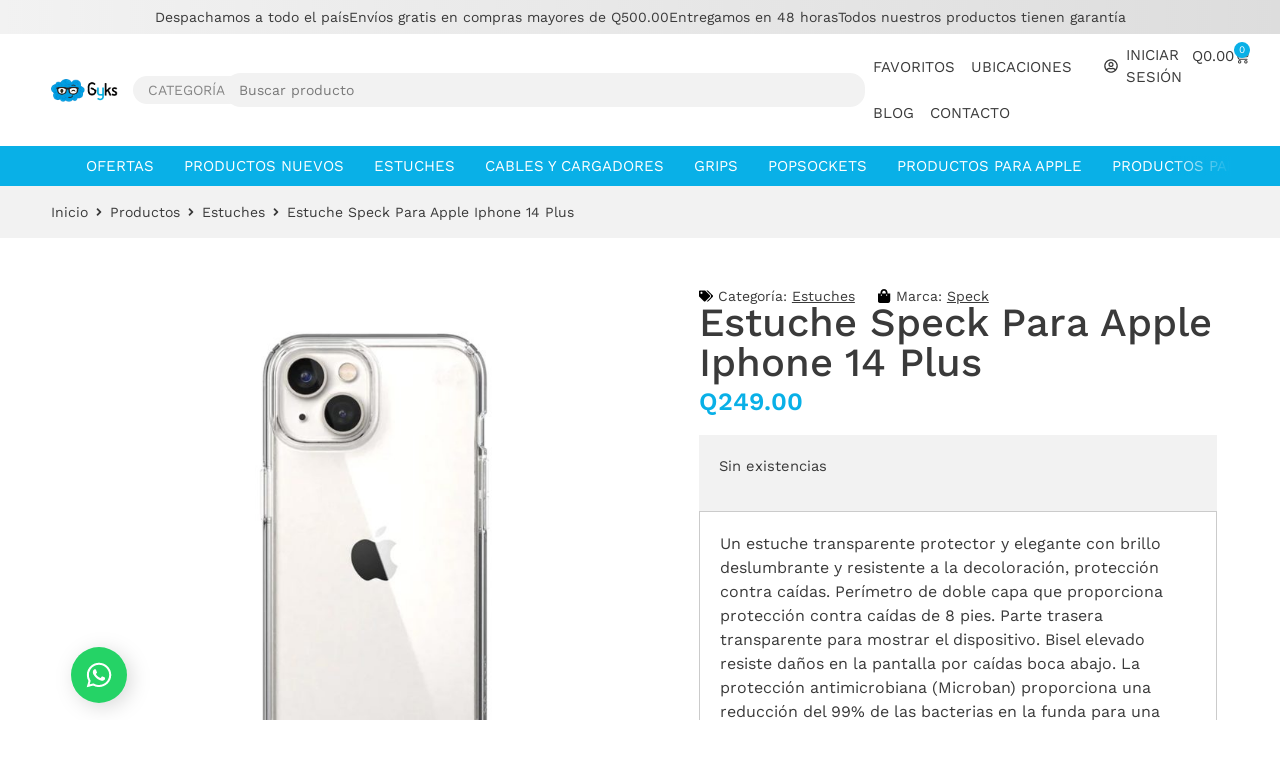

--- FILE ---
content_type: text/html; charset=UTF-8
request_url: https://losgyks.com/producto/estuche-speck-para-apple-iphone-14-plus/
body_size: 69270
content:
<!doctype html><html lang="es"><head><meta charset="UTF-8"><meta name="viewport" content="width=device-width, initial-scale=1"><link rel="profile" href="https://gmpg.org/xfn/11"><style>.jet-offcanvas-trigger {
				display: inline-flex;
				justify-content: flex-start;
				align-items: center;
				gap: 10px;
			}

			.jet-offcanvas-icon {
				line-height: 1em;
			}

			.jet-offcanvas-trigger svg {
				width: 1em;
				height: 1em;
				display: block;
			}

			.jet-offcanvas-trigger path {
				fill: currentColor;
			}

			.jet-offcanvas-trigger-wrap {
				display: none;
			}

			body[data-elementor-device-mode="mobile"] .jet-offcanvas-trigger-wrap {
				display: block;
				padding: 0;
			}

			body[data-elementor-device-mode="mobile"] .jet-offcanvas {
				position: fixed;
				left: -100vw;
				top: 0;
				max-width: 90vw !important;
				width: 90vw !important;
				bottom: 0;
				display: block;
				z-index: 99999;
				background: #fff;
				overflow: auto;
				transition: left 200ms linear;
			}

			body[data-elementor-device-mode="mobile"] .jet-offcanvas.is-active {
				left: 0;
			}

			body[data-elementor-device-mode="mobile"] .jet-offcanvas-parent.is-active:before {
				opacity: 0;
				content: '';
				transition: left 200ms linear;
			}

			body[data-elementor-device-mode="mobile"] .jet-offcanvas-parent.is-active:before {
				content: '';
				position: fixed;
				left: 0;
				top: 0;
				right: 0;
				bottom: 0;
				z-index: 99998;
				background: rgba(0, 0, 0, .8);
				opacity: 1;
			}
			body[data-elementor-device-mode="mobile"].admin-bar .jet-offcanvas > .jet-offcanvas-trigger-wrap,
			body[data-elementor-device-mode="mobile"].admin-bar .elementor-element-populated > .jet-offcanvas-trigger-wrap {
				margin-top: 46px;
			}</style><meta name='robots' content='index, follow, max-image-preview:large, max-snippet:-1, max-video-preview:-1' /><style>img:is([sizes="auto" i], [sizes^="auto," i]) { contain-intrinsic-size: 3000px 1500px }</style><link media="all" href="https://losgyks.com/wp-content/cache/autoptimize/css/autoptimize_323fe7431f297048dc71548a820dc735.css" rel="stylesheet"><link media="only screen and (max-width: 768px)" href="https://losgyks.com/wp-content/cache/autoptimize/css/autoptimize_6fe211f8bb15af76999ce9135805d7af.css" rel="stylesheet"><title>Estuche Speck Para Apple Iphone 14 Plus - Gyks</title><link rel="canonical" href="https://losgyks.com/producto/estuche-speck-para-apple-iphone-14-plus/" /><meta property="og:locale" content="es_ES" /><meta property="og:type" content="article" /><meta property="og:title" content="Estuche Speck Para Apple Iphone 14 Plus - Gyks" /><meta property="og:description" content="Un estuche transparente protector y elegante con brillo deslumbrante y resistente a la decoloración, protección contra caídas. Perímetro de doble capa que proporciona protección contra caídas de 8 pies. Parte trasera transparente para mostrar el dispositivo. Bisel elevado resiste daños en la pantalla por caídas boca abajo. La protección antimicrobiana (Microban) proporciona una reducción del [&hellip;]" /><meta property="og:url" content="https://losgyks.com/producto/estuche-speck-para-apple-iphone-14-plus/" /><meta property="og:site_name" content="Gyks" /><meta property="article:publisher" content="https://www.facebook.com/Gyks/" /><meta property="article:modified_time" content="2025-10-10T20:15:17+00:00" /><meta property="og:image" content="https://losgyks.com/wp-content/uploads/2024/11/speck-14.jpg" /><meta property="og:image:width" content="1500" /><meta property="og:image:height" content="1500" /><meta property="og:image:type" content="image/jpeg" /><meta name="twitter:card" content="summary_large_image" /><meta name="twitter:label1" content="Tiempo de lectura" /><meta name="twitter:data1" content="1 minuto" /> <script type="application/ld+json" class="yoast-schema-graph">{"@context":"https://schema.org","@graph":[{"@type":"WebPage","@id":"https://losgyks.com/producto/estuche-speck-para-apple-iphone-14-plus/","url":"https://losgyks.com/producto/estuche-speck-para-apple-iphone-14-plus/","name":"Estuche Speck Para Apple Iphone 14 Plus - Gyks","isPartOf":{"@id":"https://losgyks.com/#website"},"primaryImageOfPage":{"@id":"https://losgyks.com/producto/estuche-speck-para-apple-iphone-14-plus/#primaryimage"},"image":{"@id":"https://losgyks.com/producto/estuche-speck-para-apple-iphone-14-plus/#primaryimage"},"thumbnailUrl":"https://losgyks.com/wp-content/uploads/2024/11/speck-14.jpg","datePublished":"2022-10-20T05:07:43+00:00","dateModified":"2025-10-10T20:15:17+00:00","breadcrumb":{"@id":"https://losgyks.com/producto/estuche-speck-para-apple-iphone-14-plus/#breadcrumb"},"inLanguage":"es","potentialAction":[{"@type":"ReadAction","target":["https://losgyks.com/producto/estuche-speck-para-apple-iphone-14-plus/"]}]},{"@type":"ImageObject","inLanguage":"es","@id":"https://losgyks.com/producto/estuche-speck-para-apple-iphone-14-plus/#primaryimage","url":"https://losgyks.com/wp-content/uploads/2024/11/speck-14.jpg","contentUrl":"https://losgyks.com/wp-content/uploads/2024/11/speck-14.jpg","width":1500,"height":1500},{"@type":"BreadcrumbList","@id":"https://losgyks.com/producto/estuche-speck-para-apple-iphone-14-plus/#breadcrumb","itemListElement":[{"@type":"ListItem","position":1,"name":"Portada","item":"https://losgyks.com/"},{"@type":"ListItem","position":2,"name":"Nuestros productos","item":"https://losgyks.com/productos/"},{"@type":"ListItem","position":3,"name":"Estuche Speck Para Apple Iphone 14 Plus"}]},{"@type":"WebSite","@id":"https://losgyks.com/#website","url":"https://losgyks.com/","name":"Gyks","description":"Accesorios para teléfonos en Guatemala","publisher":{"@id":"https://losgyks.com/#organization"},"potentialAction":[{"@type":"SearchAction","target":{"@type":"EntryPoint","urlTemplate":"https://losgyks.com/?s={search_term_string}"},"query-input":{"@type":"PropertyValueSpecification","valueRequired":true,"valueName":"search_term_string"}}],"inLanguage":"es"},{"@type":"Organization","@id":"https://losgyks.com/#organization","name":"Gyks","url":"https://losgyks.com/","logo":{"@type":"ImageObject","inLanguage":"es","@id":"https://losgyks.com/#/schema/logo/image/","url":"https://losgyks.com/wp-content/uploads/2024/05/Gyks-1.png","contentUrl":"https://losgyks.com/wp-content/uploads/2024/05/Gyks-1.png","width":800,"height":273,"caption":"Gyks"},"image":{"@id":"https://losgyks.com/#/schema/logo/image/"},"sameAs":["https://www.facebook.com/Gyks/","https://www.instagram.com/losgyks/","https://www.tiktok.com/@losgyks","https://www.youtube.com/channel/UCXW1MvugjbaimXYWz4K2jvg","https://www.linkedin.com/company/gyks/?originalSubdomain=gt"]}]}</script> <link rel='dns-prefetch' href='//www.google.com' /><link rel='dns-prefetch' href='//www.googletagmanager.com' /><link rel="alternate" type="application/rss+xml" title="Gyks &raquo; Feed" href="https://losgyks.com/feed/" /><link rel="alternate" type="application/rss+xml" title="Gyks &raquo; Feed de los comentarios" href="https://losgyks.com/comments/feed/" /> <script defer src="[data-uri]"></script> <style id='wp-emoji-styles-inline-css'>img.wp-smiley, img.emoji {
		display: inline !important;
		border: none !important;
		box-shadow: none !important;
		height: 1em !important;
		width: 1em !important;
		margin: 0 0.07em !important;
		vertical-align: -0.1em !important;
		background: none !important;
		padding: 0 !important;
	}</style><style id='global-styles-inline-css'>:root{--wp--preset--aspect-ratio--square: 1;--wp--preset--aspect-ratio--4-3: 4/3;--wp--preset--aspect-ratio--3-4: 3/4;--wp--preset--aspect-ratio--3-2: 3/2;--wp--preset--aspect-ratio--2-3: 2/3;--wp--preset--aspect-ratio--16-9: 16/9;--wp--preset--aspect-ratio--9-16: 9/16;--wp--preset--color--black: #000000;--wp--preset--color--cyan-bluish-gray: #abb8c3;--wp--preset--color--white: #ffffff;--wp--preset--color--pale-pink: #f78da7;--wp--preset--color--vivid-red: #cf2e2e;--wp--preset--color--luminous-vivid-orange: #ff6900;--wp--preset--color--luminous-vivid-amber: #fcb900;--wp--preset--color--light-green-cyan: #7bdcb5;--wp--preset--color--vivid-green-cyan: #00d084;--wp--preset--color--pale-cyan-blue: #8ed1fc;--wp--preset--color--vivid-cyan-blue: #0693e3;--wp--preset--color--vivid-purple: #9b51e0;--wp--preset--gradient--vivid-cyan-blue-to-vivid-purple: linear-gradient(135deg,rgba(6,147,227,1) 0%,rgb(155,81,224) 100%);--wp--preset--gradient--light-green-cyan-to-vivid-green-cyan: linear-gradient(135deg,rgb(122,220,180) 0%,rgb(0,208,130) 100%);--wp--preset--gradient--luminous-vivid-amber-to-luminous-vivid-orange: linear-gradient(135deg,rgba(252,185,0,1) 0%,rgba(255,105,0,1) 100%);--wp--preset--gradient--luminous-vivid-orange-to-vivid-red: linear-gradient(135deg,rgba(255,105,0,1) 0%,rgb(207,46,46) 100%);--wp--preset--gradient--very-light-gray-to-cyan-bluish-gray: linear-gradient(135deg,rgb(238,238,238) 0%,rgb(169,184,195) 100%);--wp--preset--gradient--cool-to-warm-spectrum: linear-gradient(135deg,rgb(74,234,220) 0%,rgb(151,120,209) 20%,rgb(207,42,186) 40%,rgb(238,44,130) 60%,rgb(251,105,98) 80%,rgb(254,248,76) 100%);--wp--preset--gradient--blush-light-purple: linear-gradient(135deg,rgb(255,206,236) 0%,rgb(152,150,240) 100%);--wp--preset--gradient--blush-bordeaux: linear-gradient(135deg,rgb(254,205,165) 0%,rgb(254,45,45) 50%,rgb(107,0,62) 100%);--wp--preset--gradient--luminous-dusk: linear-gradient(135deg,rgb(255,203,112) 0%,rgb(199,81,192) 50%,rgb(65,88,208) 100%);--wp--preset--gradient--pale-ocean: linear-gradient(135deg,rgb(255,245,203) 0%,rgb(182,227,212) 50%,rgb(51,167,181) 100%);--wp--preset--gradient--electric-grass: linear-gradient(135deg,rgb(202,248,128) 0%,rgb(113,206,126) 100%);--wp--preset--gradient--midnight: linear-gradient(135deg,rgb(2,3,129) 0%,rgb(40,116,252) 100%);--wp--preset--font-size--small: 13px;--wp--preset--font-size--medium: 20px;--wp--preset--font-size--large: 36px;--wp--preset--font-size--x-large: 42px;--wp--preset--spacing--20: 0.44rem;--wp--preset--spacing--30: 0.67rem;--wp--preset--spacing--40: 1rem;--wp--preset--spacing--50: 1.5rem;--wp--preset--spacing--60: 2.25rem;--wp--preset--spacing--70: 3.38rem;--wp--preset--spacing--80: 5.06rem;--wp--preset--shadow--natural: 6px 6px 9px rgba(0, 0, 0, 0.2);--wp--preset--shadow--deep: 12px 12px 50px rgba(0, 0, 0, 0.4);--wp--preset--shadow--sharp: 6px 6px 0px rgba(0, 0, 0, 0.2);--wp--preset--shadow--outlined: 6px 6px 0px -3px rgba(255, 255, 255, 1), 6px 6px rgba(0, 0, 0, 1);--wp--preset--shadow--crisp: 6px 6px 0px rgba(0, 0, 0, 1);}:root { --wp--style--global--content-size: 800px;--wp--style--global--wide-size: 1200px; }:where(body) { margin: 0; }.wp-site-blocks > .alignleft { float: left; margin-right: 2em; }.wp-site-blocks > .alignright { float: right; margin-left: 2em; }.wp-site-blocks > .aligncenter { justify-content: center; margin-left: auto; margin-right: auto; }:where(.wp-site-blocks) > * { margin-block-start: 24px; margin-block-end: 0; }:where(.wp-site-blocks) > :first-child { margin-block-start: 0; }:where(.wp-site-blocks) > :last-child { margin-block-end: 0; }:root { --wp--style--block-gap: 24px; }:root :where(.is-layout-flow) > :first-child{margin-block-start: 0;}:root :where(.is-layout-flow) > :last-child{margin-block-end: 0;}:root :where(.is-layout-flow) > *{margin-block-start: 24px;margin-block-end: 0;}:root :where(.is-layout-constrained) > :first-child{margin-block-start: 0;}:root :where(.is-layout-constrained) > :last-child{margin-block-end: 0;}:root :where(.is-layout-constrained) > *{margin-block-start: 24px;margin-block-end: 0;}:root :where(.is-layout-flex){gap: 24px;}:root :where(.is-layout-grid){gap: 24px;}.is-layout-flow > .alignleft{float: left;margin-inline-start: 0;margin-inline-end: 2em;}.is-layout-flow > .alignright{float: right;margin-inline-start: 2em;margin-inline-end: 0;}.is-layout-flow > .aligncenter{margin-left: auto !important;margin-right: auto !important;}.is-layout-constrained > .alignleft{float: left;margin-inline-start: 0;margin-inline-end: 2em;}.is-layout-constrained > .alignright{float: right;margin-inline-start: 2em;margin-inline-end: 0;}.is-layout-constrained > .aligncenter{margin-left: auto !important;margin-right: auto !important;}.is-layout-constrained > :where(:not(.alignleft):not(.alignright):not(.alignfull)){max-width: var(--wp--style--global--content-size);margin-left: auto !important;margin-right: auto !important;}.is-layout-constrained > .alignwide{max-width: var(--wp--style--global--wide-size);}body .is-layout-flex{display: flex;}.is-layout-flex{flex-wrap: wrap;align-items: center;}.is-layout-flex > :is(*, div){margin: 0;}body .is-layout-grid{display: grid;}.is-layout-grid > :is(*, div){margin: 0;}body{padding-top: 0px;padding-right: 0px;padding-bottom: 0px;padding-left: 0px;}a:where(:not(.wp-element-button)){text-decoration: underline;}:root :where(.wp-element-button, .wp-block-button__link){background-color: #32373c;border-width: 0;color: #fff;font-family: inherit;font-size: inherit;line-height: inherit;padding: calc(0.667em + 2px) calc(1.333em + 2px);text-decoration: none;}.has-black-color{color: var(--wp--preset--color--black) !important;}.has-cyan-bluish-gray-color{color: var(--wp--preset--color--cyan-bluish-gray) !important;}.has-white-color{color: var(--wp--preset--color--white) !important;}.has-pale-pink-color{color: var(--wp--preset--color--pale-pink) !important;}.has-vivid-red-color{color: var(--wp--preset--color--vivid-red) !important;}.has-luminous-vivid-orange-color{color: var(--wp--preset--color--luminous-vivid-orange) !important;}.has-luminous-vivid-amber-color{color: var(--wp--preset--color--luminous-vivid-amber) !important;}.has-light-green-cyan-color{color: var(--wp--preset--color--light-green-cyan) !important;}.has-vivid-green-cyan-color{color: var(--wp--preset--color--vivid-green-cyan) !important;}.has-pale-cyan-blue-color{color: var(--wp--preset--color--pale-cyan-blue) !important;}.has-vivid-cyan-blue-color{color: var(--wp--preset--color--vivid-cyan-blue) !important;}.has-vivid-purple-color{color: var(--wp--preset--color--vivid-purple) !important;}.has-black-background-color{background-color: var(--wp--preset--color--black) !important;}.has-cyan-bluish-gray-background-color{background-color: var(--wp--preset--color--cyan-bluish-gray) !important;}.has-white-background-color{background-color: var(--wp--preset--color--white) !important;}.has-pale-pink-background-color{background-color: var(--wp--preset--color--pale-pink) !important;}.has-vivid-red-background-color{background-color: var(--wp--preset--color--vivid-red) !important;}.has-luminous-vivid-orange-background-color{background-color: var(--wp--preset--color--luminous-vivid-orange) !important;}.has-luminous-vivid-amber-background-color{background-color: var(--wp--preset--color--luminous-vivid-amber) !important;}.has-light-green-cyan-background-color{background-color: var(--wp--preset--color--light-green-cyan) !important;}.has-vivid-green-cyan-background-color{background-color: var(--wp--preset--color--vivid-green-cyan) !important;}.has-pale-cyan-blue-background-color{background-color: var(--wp--preset--color--pale-cyan-blue) !important;}.has-vivid-cyan-blue-background-color{background-color: var(--wp--preset--color--vivid-cyan-blue) !important;}.has-vivid-purple-background-color{background-color: var(--wp--preset--color--vivid-purple) !important;}.has-black-border-color{border-color: var(--wp--preset--color--black) !important;}.has-cyan-bluish-gray-border-color{border-color: var(--wp--preset--color--cyan-bluish-gray) !important;}.has-white-border-color{border-color: var(--wp--preset--color--white) !important;}.has-pale-pink-border-color{border-color: var(--wp--preset--color--pale-pink) !important;}.has-vivid-red-border-color{border-color: var(--wp--preset--color--vivid-red) !important;}.has-luminous-vivid-orange-border-color{border-color: var(--wp--preset--color--luminous-vivid-orange) !important;}.has-luminous-vivid-amber-border-color{border-color: var(--wp--preset--color--luminous-vivid-amber) !important;}.has-light-green-cyan-border-color{border-color: var(--wp--preset--color--light-green-cyan) !important;}.has-vivid-green-cyan-border-color{border-color: var(--wp--preset--color--vivid-green-cyan) !important;}.has-pale-cyan-blue-border-color{border-color: var(--wp--preset--color--pale-cyan-blue) !important;}.has-vivid-cyan-blue-border-color{border-color: var(--wp--preset--color--vivid-cyan-blue) !important;}.has-vivid-purple-border-color{border-color: var(--wp--preset--color--vivid-purple) !important;}.has-vivid-cyan-blue-to-vivid-purple-gradient-background{background: var(--wp--preset--gradient--vivid-cyan-blue-to-vivid-purple) !important;}.has-light-green-cyan-to-vivid-green-cyan-gradient-background{background: var(--wp--preset--gradient--light-green-cyan-to-vivid-green-cyan) !important;}.has-luminous-vivid-amber-to-luminous-vivid-orange-gradient-background{background: var(--wp--preset--gradient--luminous-vivid-amber-to-luminous-vivid-orange) !important;}.has-luminous-vivid-orange-to-vivid-red-gradient-background{background: var(--wp--preset--gradient--luminous-vivid-orange-to-vivid-red) !important;}.has-very-light-gray-to-cyan-bluish-gray-gradient-background{background: var(--wp--preset--gradient--very-light-gray-to-cyan-bluish-gray) !important;}.has-cool-to-warm-spectrum-gradient-background{background: var(--wp--preset--gradient--cool-to-warm-spectrum) !important;}.has-blush-light-purple-gradient-background{background: var(--wp--preset--gradient--blush-light-purple) !important;}.has-blush-bordeaux-gradient-background{background: var(--wp--preset--gradient--blush-bordeaux) !important;}.has-luminous-dusk-gradient-background{background: var(--wp--preset--gradient--luminous-dusk) !important;}.has-pale-ocean-gradient-background{background: var(--wp--preset--gradient--pale-ocean) !important;}.has-electric-grass-gradient-background{background: var(--wp--preset--gradient--electric-grass) !important;}.has-midnight-gradient-background{background: var(--wp--preset--gradient--midnight) !important;}.has-small-font-size{font-size: var(--wp--preset--font-size--small) !important;}.has-medium-font-size{font-size: var(--wp--preset--font-size--medium) !important;}.has-large-font-size{font-size: var(--wp--preset--font-size--large) !important;}.has-x-large-font-size{font-size: var(--wp--preset--font-size--x-large) !important;}
:root :where(.wp-block-pullquote){font-size: 1.5em;line-height: 1.6;}</style><style id='woocommerce-inline-inline-css'>.woocommerce form .form-row .required { visibility: visible; }</style><link rel='stylesheet' id='elementor-post-11-css' href='https://losgyks.com/wp-content/cache/autoptimize/css/autoptimize_single_95dbb770eebbc57c8ae6b0ce1898cf16.css?ver=1762870774' media='all' /><link rel='stylesheet' id='jet-blocks-css' href='https://losgyks.com/wp-content/cache/autoptimize/css/autoptimize_single_279b548eee40156e061f9334a6ab2e96.css?ver=1.3.21' media='all' /><link rel='stylesheet' id='elementor-post-39-css' href='https://losgyks.com/wp-content/cache/autoptimize/css/autoptimize_single_dcdc017948e1ee7bac3df0d343d53cdf.css?ver=1762870775' media='all' /><link rel='stylesheet' id='elementor-post-91-css' href='https://losgyks.com/wp-content/cache/autoptimize/css/autoptimize_single_b181f1c8a67a9d56ae2b527eab679f51.css?ver=1762870775' media='all' /><link rel='stylesheet' id='elementor-post-332-css' href='https://losgyks.com/wp-content/cache/autoptimize/css/autoptimize_single_2a6a13c6ed29d58ab6b61651074e86ef.css?ver=1762870862' media='all' /><link rel='stylesheet' id='elementor-post-4250-css' href='https://losgyks.com/wp-content/cache/autoptimize/css/autoptimize_single_b4d3f1b54b87f1eea9dfc21e52396901.css?ver=1762870775' media='all' /><link rel='stylesheet' id='elementor-post-8323-css' href='https://losgyks.com/wp-content/cache/autoptimize/css/autoptimize_single_f12e787930360b4cf63bf6ab85b8ff32.css?ver=1762870775' media='all' /><link rel='stylesheet' id='elementor-post-8041-css' href='https://losgyks.com/wp-content/cache/autoptimize/css/autoptimize_single_84c3f539629c619020f0bc8730dcdf28.css?ver=1762870775' media='all' /><link rel='stylesheet' id='elementor-post-8328-css' href='https://losgyks.com/wp-content/cache/autoptimize/css/autoptimize_single_eb5cf3524981869200b8d49e26f9df21.css?ver=1762870775' media='all' /><link rel='stylesheet' id='elementor-post-8335-css' href='https://losgyks.com/wp-content/cache/autoptimize/css/autoptimize_single_723a58ce95933e117dc436520d8ea7de.css?ver=1762870775' media='all' /><link rel='stylesheet' id='elementor-post-15771-css' href='https://losgyks.com/wp-content/cache/autoptimize/css/autoptimize_single_855d55097fdff7f1d826aab285854869.css?ver=1762870775' media='all' /><link rel='stylesheet' id='elementor-gf-local-worksans-css' href='https://losgyks.com/wp-content/cache/autoptimize/css/autoptimize_single_ec443aa0a2ff59ff99a4b2759b774b74.css?ver=1742252846' media='all' /><link rel='stylesheet' id='elementor-gf-local-poppins-css' href='https://losgyks.com/wp-content/cache/autoptimize/css/autoptimize_single_edbb7748297df3979df6afd2283c7bc1.css?ver=1742252849' media='all' /> <script src="https://losgyks.com/wp-includes/js/jquery/jquery.min.js?ver=3.7.1" id="jquery-core-js"></script> <script defer src="https://losgyks.com/wp-includes/js/jquery/jquery-migrate.min.js?ver=3.4.1" id="jquery-migrate-js"></script> <script defer src="https://losgyks.com/wp-content/plugins/woocommerce/assets/js/jquery-blockui/jquery.blockUI.min.js?ver=2.7.0-wc.10.3.4" id="wc-jquery-blockui-js" data-wp-strategy="defer"></script> <script defer id="wc-add-to-cart-js-extra" src="[data-uri]"></script> <script src="https://losgyks.com/wp-content/plugins/woocommerce/assets/js/frontend/add-to-cart.min.js?ver=10.3.4" id="wc-add-to-cart-js" defer data-wp-strategy="defer"></script> <script src="https://losgyks.com/wp-content/plugins/woocommerce/assets/js/zoom/jquery.zoom.min.js?ver=1.7.21-wc.10.3.4" id="wc-zoom-js" defer data-wp-strategy="defer"></script> <script src="https://losgyks.com/wp-content/plugins/woocommerce/assets/js/flexslider/jquery.flexslider.min.js?ver=2.7.2-wc.10.3.4" id="wc-flexslider-js" defer data-wp-strategy="defer"></script> <script src="https://losgyks.com/wp-content/plugins/woocommerce/assets/js/photoswipe/photoswipe.min.js?ver=4.1.1-wc.10.3.4" id="wc-photoswipe-js" defer data-wp-strategy="defer"></script> <script src="https://losgyks.com/wp-content/plugins/woocommerce/assets/js/photoswipe/photoswipe-ui-default.min.js?ver=4.1.1-wc.10.3.4" id="wc-photoswipe-ui-default-js" defer data-wp-strategy="defer"></script> <script defer id="wc-single-product-js-extra" src="[data-uri]"></script> <script src="https://losgyks.com/wp-content/plugins/woocommerce/assets/js/frontend/single-product.min.js?ver=10.3.4" id="wc-single-product-js" defer data-wp-strategy="defer"></script> <script defer src="https://losgyks.com/wp-content/plugins/woocommerce/assets/js/js-cookie/js.cookie.min.js?ver=2.1.4-wc.10.3.4" id="wc-js-cookie-js" data-wp-strategy="defer"></script> 
 <script defer src="https://www.googletagmanager.com/gtag/js?id=GT-KTR8VT6" id="google_gtagjs-js"></script> <script defer id="google_gtagjs-js-after" src="[data-uri]"></script> <script defer id="sib-front-js-js-extra" src="[data-uri]"></script> <script defer src="https://losgyks.com/wp-content/cache/autoptimize/js/autoptimize_single_84e18e27eece4754ccb51cd2b604c6b5.js?ver=1761908925" id="sib-front-js-js"></script> <link rel="https://api.w.org/" href="https://losgyks.com/wp-json/" /><link rel="alternate" title="JSON" type="application/json" href="https://losgyks.com/wp-json/wp/v2/product/20898" /><link rel="EditURI" type="application/rsd+xml" title="RSD" href="https://losgyks.com/xmlrpc.php?rsd" /><link rel='shortlink' href='https://losgyks.com/?p=20898' /><link rel="alternate" title="oEmbed (JSON)" type="application/json+oembed" href="https://losgyks.com/wp-json/oembed/1.0/embed?url=https%3A%2F%2Flosgyks.com%2Fproducto%2Festuche-speck-para-apple-iphone-14-plus%2F" /><link rel="alternate" title="oEmbed (XML)" type="text/xml+oembed" href="https://losgyks.com/wp-json/oembed/1.0/embed?url=https%3A%2F%2Flosgyks.com%2Fproducto%2Festuche-speck-para-apple-iphone-14-plus%2F&#038;format=xml" /><meta name="generator" content="Site Kit by Google 1.165.0" /><script type="text/javascript">(function(url){
	if(/(?:Chrome\/26\.0\.1410\.63 Safari\/537\.31|WordfenceTestMonBot)/.test(navigator.userAgent)){ return; }
	var addEvent = function(evt, handler) {
		if (window.addEventListener) {
			document.addEventListener(evt, handler, false);
		} else if (window.attachEvent) {
			document.attachEvent('on' + evt, handler);
		}
	};
	var removeEvent = function(evt, handler) {
		if (window.removeEventListener) {
			document.removeEventListener(evt, handler, false);
		} else if (window.detachEvent) {
			document.detachEvent('on' + evt, handler);
		}
	};
	var evts = 'contextmenu dblclick drag dragend dragenter dragleave dragover dragstart drop keydown keypress keyup mousedown mousemove mouseout mouseover mouseup mousewheel scroll'.split(' ');
	var logHuman = function() {
		if (window.wfLogHumanRan) { return; }
		window.wfLogHumanRan = true;
		var wfscr = document.createElement('script');
		wfscr.type = 'text/javascript';
		wfscr.async = true;
		wfscr.src = url + '&r=' + Math.random();
		(document.getElementsByTagName('head')[0]||document.getElementsByTagName('body')[0]).appendChild(wfscr);
		for (var i = 0; i < evts.length; i++) {
			removeEvent(evts[i], logHuman);
		}
	};
	for (var i = 0; i < evts.length; i++) {
		addEvent(evts[i], logHuman);
	}
})('//losgyks.com/?wordfence_lh=1&hid=86A5AFD0F27768D99FED3187A3EB23DF');</script> <noscript><style>.woocommerce-product-gallery{ opacity: 1 !important; }</style></noscript><meta name="generator" content="Elementor 3.33.0; features: e_font_icon_svg, additional_custom_breakpoints; settings: css_print_method-external, google_font-enabled, font_display-swap"><style>.e-con.e-parent:nth-of-type(n+4):not(.e-lazyloaded):not(.e-no-lazyload),
				.e-con.e-parent:nth-of-type(n+4):not(.e-lazyloaded):not(.e-no-lazyload) * {
					background-image: none !important;
				}
				@media screen and (max-height: 1024px) {
					.e-con.e-parent:nth-of-type(n+3):not(.e-lazyloaded):not(.e-no-lazyload),
					.e-con.e-parent:nth-of-type(n+3):not(.e-lazyloaded):not(.e-no-lazyload) * {
						background-image: none !important;
					}
				}
				@media screen and (max-height: 640px) {
					.e-con.e-parent:nth-of-type(n+2):not(.e-lazyloaded):not(.e-no-lazyload),
					.e-con.e-parent:nth-of-type(n+2):not(.e-lazyloaded):not(.e-no-lazyload) * {
						background-image: none !important;
					}
				}</style><link rel="icon" href="https://losgyks.com/wp-content/uploads/2024/05/Gyks-favicon-100x100.png" sizes="32x32" /><link rel="icon" href="https://losgyks.com/wp-content/uploads/2024/05/Gyks-favicon.png" sizes="192x192" /><link rel="apple-touch-icon" href="https://losgyks.com/wp-content/uploads/2024/05/Gyks-favicon.png" /><meta name="msapplication-TileImage" content="https://losgyks.com/wp-content/uploads/2024/05/Gyks-favicon.png" /></head><body class="wp-singular product-template-default single single-product postid-20898 wp-custom-logo wp-embed-responsive wp-theme-hello-elementor theme-hello-elementor woocommerce woocommerce-page woocommerce-no-js hello-elementor-default jet-engine-optimized-dom elementor-default elementor-template-full-width elementor-kit-11 elementor-page-332 vpd-loaded"> <a class="skip-link screen-reader-text" href="#content">Ir al contenido</a><header data-elementor-type="header" data-elementor-id="39" class="elementor elementor-39 elementor-location-header" data-elementor-post-type="elementor_library"><div class="elementor-element elementor-element-4e21b9e e-flex e-con-boxed e-con e-parent" data-id="4e21b9e" data-element_type="container" data-settings="{&quot;background_background&quot;:&quot;gradient&quot;}"><div class="e-con-inner"><div class="elementor-element elementor-element-0b698f3 elementor-icon-list--layout-inline elementor-align-center elementor-widget__width-inherit elementor-hidden-tablet elementor-hidden-mobile elementor-list-item-link-full_width elementor-widget elementor-widget-icon-list" data-id="0b698f3" data-element_type="widget" data-widget_type="icon-list.default"><div class="elementor-widget-container"><ul class="elementor-icon-list-items elementor-inline-items"><li class="elementor-icon-list-item elementor-inline-item"> <span class="elementor-icon-list-text">Despachamos a todo el país</span></li><li class="elementor-icon-list-item elementor-inline-item"> <span class="elementor-icon-list-text">Envíos gratis en compras mayores de Q500.00</span></li><li class="elementor-icon-list-item elementor-inline-item"> <span class="elementor-icon-list-text">Entregamos en 48 horas</span></li><li class="elementor-icon-list-item elementor-inline-item"> <span class="elementor-icon-list-text">Todos nuestros productos tienen garantía</span></li></ul></div></div><div class="elementor-element elementor-element-4ee513c elementor-icon-list--layout-inline elementor-align-center elementor-widget__width-inherit marquee elementor-hidden-desktop elementor-list-item-link-full_width elementor-widget elementor-widget-icon-list" data-id="4ee513c" data-element_type="widget" data-widget_type="icon-list.default"><div class="elementor-widget-container"><ul class="elementor-icon-list-items elementor-inline-items"><li class="elementor-icon-list-item elementor-inline-item"> <span class="elementor-icon-list-text">Despachamos a todo el país</span></li><li class="elementor-icon-list-item elementor-inline-item"> <span class="elementor-icon-list-text">Envíos gratis en compras mayores de Q500.00</span></li><li class="elementor-icon-list-item elementor-inline-item"> <span class="elementor-icon-list-text">Entregamos en 48 horas</span></li><li class="elementor-icon-list-item elementor-inline-item"> <span class="elementor-icon-list-text">Todos nuestros productos tienen garantía</span></li></ul></div></div><div class="elementor-element elementor-element-d254e0f elementor-widget elementor-widget-html" data-id="d254e0f" data-element_type="widget" data-widget_type="html.default"><div class="elementor-widget-container"><style>.marquee ul{
  overflow: hidden;
  display: flex;
  width: 100% !important;
  flex-wrap: nowrap !important;
}

.marquee .elementor-widget-container{
        width: 100%;
}

.marquee ul{
  white-space: nowrap;
}</style> <script defer src="[data-uri]"></script> </div></div></div></div><div class="elementor-element elementor-element-9a99f56 e-flex e-con-boxed e-con e-parent" data-id="9a99f56" data-element_type="container" data-settings="{&quot;background_background&quot;:&quot;classic&quot;,&quot;sticky&quot;:&quot;top&quot;,&quot;sticky_on&quot;:[&quot;desktop&quot;,&quot;tablet&quot;,&quot;mobile&quot;],&quot;sticky_offset&quot;:0,&quot;sticky_effects_offset&quot;:0,&quot;sticky_anchor_link_offset&quot;:0}"><div class="e-con-inner"><div class="elementor-element elementor-element-54e4391 elementor-widget__width-initial e-transform elementor-widget elementor-widget-theme-site-logo elementor-widget-image" data-id="54e4391" data-element_type="widget" data-settings="{&quot;_transform_translateX_effect_hover&quot;:{&quot;unit&quot;:&quot;px&quot;,&quot;size&quot;:5,&quot;sizes&quot;:[]},&quot;_transform_translateX_effect_hover_tablet&quot;:{&quot;unit&quot;:&quot;px&quot;,&quot;size&quot;:&quot;&quot;,&quot;sizes&quot;:[]},&quot;_transform_translateX_effect_hover_mobile&quot;:{&quot;unit&quot;:&quot;px&quot;,&quot;size&quot;:&quot;&quot;,&quot;sizes&quot;:[]},&quot;_transform_translateY_effect_hover&quot;:{&quot;unit&quot;:&quot;px&quot;,&quot;size&quot;:&quot;&quot;,&quot;sizes&quot;:[]},&quot;_transform_translateY_effect_hover_tablet&quot;:{&quot;unit&quot;:&quot;px&quot;,&quot;size&quot;:&quot;&quot;,&quot;sizes&quot;:[]},&quot;_transform_translateY_effect_hover_mobile&quot;:{&quot;unit&quot;:&quot;px&quot;,&quot;size&quot;:&quot;&quot;,&quot;sizes&quot;:[]}}" data-widget_type="theme-site-logo.default"><div class="elementor-widget-container"> <a href="https://losgyks.com"> <img width="800" height="273" src="https://losgyks.com/wp-content/uploads/2024/05/Gyks-1.png" class="attachment-full size-full wp-image-206" alt="" srcset="https://losgyks.com/wp-content/uploads/2024/05/Gyks-1.png 800w, https://losgyks.com/wp-content/uploads/2024/05/Gyks-1-600x205.png 600w, https://losgyks.com/wp-content/uploads/2024/05/Gyks-1-300x102.png 300w, https://losgyks.com/wp-content/uploads/2024/05/Gyks-1-768x262.png 768w" sizes="(max-width: 800px) 100vw, 800px" /> </a></div></div><div class="elementor-element elementor-element-d6dd7c8 elementor-widget elementor-widget-button" data-id="d6dd7c8" data-element_type="widget" data-widget_type="button.default"><div class="elementor-widget-container"><div class="elementor-button-wrapper"> <a class="elementor-button elementor-button-link elementor-size-sm" href="#elementor-action%3Aaction%3Dpopup%3Aopen%26settings%3DeyJpZCI6IjgzMjMiLCJ0b2dnbGUiOmZhbHNlfQ%3D%3D"> <span class="elementor-button-content-wrapper"> <span class="elementor-button-icon"> <svg aria-hidden="true" class="e-font-icon-svg e-fas-caret-down" viewBox="0 0 320 512" xmlns="http://www.w3.org/2000/svg"><path d="M31.3 192h257.3c17.8 0 26.7 21.5 14.1 34.1L174.1 354.8c-7.8 7.8-20.5 7.8-28.3 0L17.2 226.1C4.6 213.5 13.5 192 31.3 192z"></path></svg> </span> <span class="elementor-button-text">Categorías</span> </span> </a></div></div></div><div class="elementor-element elementor-element-76b129c elementor-hidden-mobile elementor-widget elementor-widget-search" data-id="76b129c" data-element_type="widget" data-settings="{&quot;submit_trigger&quot;:&quot;both&quot;,&quot;live_results&quot;:&quot;yes&quot;,&quot;template_id&quot;:&quot;8475&quot;,&quot;minimum_search_characters&quot;:3,&quot;pagination_type_options&quot;:&quot;none&quot;,&quot;results_is_dropdown_width&quot;:&quot;search_field&quot;}" data-widget_type="search.default"><div class="elementor-widget-container"> <search class="e-search hidden" role="search"><form class="e-search-form" action="https://losgyks.com" method="get"> <label class="e-search-label" for="search-76b129c"> <span class="elementor-screen-only"> Buscar </span> </label><div class="e-search-input-wrapper"> <input id="search-76b129c" placeholder="Buscar producto " class="e-search-input" type="search" name="s" value="" autocomplete="on" role="combobox" aria-autocomplete="list" aria-expanded="false" aria-controls="results-76b129c" aria-haspopup="listbox"> <svg aria-hidden="true" class="e-font-icon-svg e-fas-times" viewBox="0 0 352 512" xmlns="http://www.w3.org/2000/svg"><path d="M242.72 256l100.07-100.07c12.28-12.28 12.28-32.19 0-44.48l-22.24-22.24c-12.28-12.28-32.19-12.28-44.48 0L176 189.28 75.93 89.21c-12.28-12.28-32.19-12.28-44.48 0L9.21 111.45c-12.28 12.28-12.28 32.19 0 44.48L109.28 256 9.21 356.07c-12.28 12.28-12.28 32.19 0 44.48l22.24 22.24c12.28 12.28 32.2 12.28 44.48 0L176 322.72l100.07 100.07c12.28 12.28 32.2 12.28 44.48 0l22.24-22.24c12.28-12.28 12.28-32.19 0-44.48L242.72 256z"></path></svg><output id="results-76b129c" class="e-search-results-container hide-loader" aria-live="polite" aria-atomic="true" aria-label="Resultados de búsqueda" tabindex="0"><div class="e-search-results"></div><div class="e-search-loader"> <svg xmlns="http://www.w3.org/2000/svg" viewBox="0 0 28 28"> <path fill-rule="evenodd" d="M14 .188c.587 0 1.063.475 1.063 1.062V5.5a1.063 1.063 0 0 1-2.126 0V1.25c0-.587.476-1.063 1.063-1.063ZM4.182 4.181a1.063 1.063 0 0 1 1.503 0L8.73 7.228A1.062 1.062 0 1 1 7.228 8.73L4.182 5.685a1.063 1.063 0 0 1 0-1.503Zm19.636 0a1.063 1.063 0 0 1 0 1.503L20.772 8.73a1.062 1.062 0 1 1-1.502-1.502l3.045-3.046a1.063 1.063 0 0 1 1.503 0ZM.188 14c0-.587.475-1.063 1.062-1.063H5.5a1.063 1.063 0 0 1 0 2.126H1.25A1.063 1.063 0 0 1 .187 14Zm21.25 0c0-.587.475-1.063 1.062-1.063h4.25a1.063 1.063 0 0 1 0 2.126H22.5A1.063 1.063 0 0 1 21.437 14ZM8.73 19.27a1.062 1.062 0 0 1 0 1.502l-3.045 3.046a1.063 1.063 0 0 1-1.503-1.503l3.046-3.046a1.063 1.063 0 0 1 1.502 0Zm10.54 0a1.063 1.063 0 0 1 1.502 0l3.046 3.045a1.063 1.063 0 0 1-1.503 1.503l-3.046-3.046a1.063 1.063 0 0 1 0-1.502ZM14 21.438c.587 0 1.063.475 1.063 1.062v4.25a1.063 1.063 0 0 1-2.126 0V22.5c0-.587.476-1.063 1.063-1.063Z"/> </svg></div></output></div> <button class="e-search-submit  " type="submit" aria-label="Buscar"> <svg aria-hidden="true" class="e-font-icon-svg e-fas-search" viewBox="0 0 512 512" xmlns="http://www.w3.org/2000/svg"><path d="M505 442.7L405.3 343c-4.5-4.5-10.6-7-17-7H372c27.6-35.3 44-79.7 44-128C416 93.1 322.9 0 208 0S0 93.1 0 208s93.1 208 208 208c48.3 0 92.7-16.4 128-44v16.3c0 6.4 2.5 12.5 7 17l99.7 99.7c9.4 9.4 24.6 9.4 33.9 0l28.3-28.3c9.4-9.4 9.4-24.6.1-34zM208 336c-70.7 0-128-57.2-128-128 0-70.7 57.2-128 128-128 70.7 0 128 57.2 128 128 0 70.7-57.2 128-128 128z"></path></svg> </button> <input type="hidden" name="e_search_props" value="76b129c-39"></form> </search></div></div><div class="elementor-element elementor-element-aa229de e-con-full e-flex e-con e-child" data-id="aa229de" data-element_type="container"><div class="elementor-element elementor-element-cd36f0d elementor-nav-menu--stretch elementor-nav-menu__text-align-center elementor-nav-menu--dropdown-tablet elementor-nav-menu--toggle elementor-nav-menu--burger elementor-widget elementor-widget-nav-menu" data-id="cd36f0d" data-element_type="widget" data-settings="{&quot;full_width&quot;:&quot;stretch&quot;,&quot;layout&quot;:&quot;horizontal&quot;,&quot;submenu_icon&quot;:{&quot;value&quot;:&quot;&lt;svg aria-hidden=\&quot;true\&quot; class=\&quot;e-font-icon-svg e-fas-caret-down\&quot; viewBox=\&quot;0 0 320 512\&quot; xmlns=\&quot;http:\/\/www.w3.org\/2000\/svg\&quot;&gt;&lt;path d=\&quot;M31.3 192h257.3c17.8 0 26.7 21.5 14.1 34.1L174.1 354.8c-7.8 7.8-20.5 7.8-28.3 0L17.2 226.1C4.6 213.5 13.5 192 31.3 192z\&quot;&gt;&lt;\/path&gt;&lt;\/svg&gt;&quot;,&quot;library&quot;:&quot;fa-solid&quot;},&quot;toggle&quot;:&quot;burger&quot;}" data-widget_type="nav-menu.default"><div class="elementor-widget-container"><nav aria-label="Menú" class="elementor-nav-menu--main elementor-nav-menu__container elementor-nav-menu--layout-horizontal e--pointer-none"><ul id="menu-1-cd36f0d" class="elementor-nav-menu"><li class="menu-item menu-item-type-post_type menu-item-object-page menu-item-23925"><a href="https://losgyks.com/favoritos/" class="elementor-item">Favoritos</a></li><li class="menu-item menu-item-type-post_type_archive menu-item-object-ubicaciones menu-item-8159"><a href="https://losgyks.com/ubicaciones/" class="elementor-item">Ubicaciones</a></li><li class="menu-item menu-item-type-post_type menu-item-object-page menu-item-192"><a href="https://losgyks.com/blog/" class="elementor-item">Blog</a></li><li class="menu-item menu-item-type-post_type menu-item-object-page menu-item-193"><a href="https://losgyks.com/contacto/" class="elementor-item">Contacto</a></li></ul></nav><div class="elementor-menu-toggle" role="button" tabindex="0" aria-label="Alternar menú" aria-expanded="false"> <svg aria-hidden="true" role="presentation" class="elementor-menu-toggle__icon--open e-font-icon-svg e-eicon-menu-bar" viewBox="0 0 1000 1000" xmlns="http://www.w3.org/2000/svg"><path d="M104 333H896C929 333 958 304 958 271S929 208 896 208H104C71 208 42 237 42 271S71 333 104 333ZM104 583H896C929 583 958 554 958 521S929 458 896 458H104C71 458 42 487 42 521S71 583 104 583ZM104 833H896C929 833 958 804 958 771S929 708 896 708H104C71 708 42 737 42 771S71 833 104 833Z"></path></svg><svg aria-hidden="true" role="presentation" class="elementor-menu-toggle__icon--close e-font-icon-svg e-eicon-close" viewBox="0 0 1000 1000" xmlns="http://www.w3.org/2000/svg"><path d="M742 167L500 408 258 167C246 154 233 150 217 150 196 150 179 158 167 167 154 179 150 196 150 212 150 229 154 242 171 254L408 500 167 742C138 771 138 800 167 829 196 858 225 858 254 829L496 587 738 829C750 842 767 846 783 846 800 846 817 842 829 829 842 817 846 804 846 783 846 767 842 750 829 737L588 500 833 258C863 229 863 200 833 171 804 137 775 137 742 167Z"></path></svg></div><nav class="elementor-nav-menu--dropdown elementor-nav-menu__container" aria-hidden="true"><ul id="menu-2-cd36f0d" class="elementor-nav-menu"><li class="menu-item menu-item-type-post_type menu-item-object-page menu-item-23925"><a href="https://losgyks.com/favoritos/" class="elementor-item" tabindex="-1">Favoritos</a></li><li class="menu-item menu-item-type-post_type_archive menu-item-object-ubicaciones menu-item-8159"><a href="https://losgyks.com/ubicaciones/" class="elementor-item" tabindex="-1">Ubicaciones</a></li><li class="menu-item menu-item-type-post_type menu-item-object-page menu-item-192"><a href="https://losgyks.com/blog/" class="elementor-item" tabindex="-1">Blog</a></li><li class="menu-item menu-item-type-post_type menu-item-object-page menu-item-193"><a href="https://losgyks.com/contacto/" class="elementor-item" tabindex="-1">Contacto</a></li></ul></nav></div></div><div class="elementor-element elementor-element-7240f7c elementor-icon-list--layout-inline elementor-hidden-tablet elementor-hidden-mobile elementor-list-item-link-full_width elementor-widget elementor-widget-icon-list" data-id="7240f7c" data-element_type="widget" data-widget_type="icon-list.default"><div class="elementor-widget-container"><ul class="elementor-icon-list-items elementor-inline-items"><li class="elementor-icon-list-item elementor-inline-item"> <a href="https://losgyks.com/mi-cuenta/"> <span class="elementor-icon-list-icon"> <svg aria-hidden="true" class="e-font-icon-svg e-far-user-circle" viewBox="0 0 496 512" xmlns="http://www.w3.org/2000/svg"><path d="M248 104c-53 0-96 43-96 96s43 96 96 96 96-43 96-96-43-96-96-96zm0 144c-26.5 0-48-21.5-48-48s21.5-48 48-48 48 21.5 48 48-21.5 48-48 48zm0-240C111 8 0 119 0 256s111 248 248 248 248-111 248-248S385 8 248 8zm0 448c-49.7 0-95.1-18.3-130.1-48.4 14.9-23 40.4-38.6 69.6-39.5 20.8 6.4 40.6 9.6 60.5 9.6s39.7-3.1 60.5-9.6c29.2 1 54.7 16.5 69.6 39.5-35 30.1-80.4 48.4-130.1 48.4zm162.7-84.1c-24.4-31.4-62.1-51.9-105.1-51.9-10.2 0-26 9.6-57.6 9.6-31.5 0-47.4-9.6-57.6-9.6-42.9 0-80.6 20.5-105.1 51.9C61.9 339.2 48 299.2 48 256c0-110.3 89.7-200 200-200s200 89.7 200 200c0 43.2-13.9 83.2-37.3 115.9z"></path></svg> </span> <span class="elementor-icon-list-text">Iniciar sesión</span> </a></li></ul></div></div><div class="elementor-element elementor-element-b7045b0 elementor-icon-list--layout-inline elementor-hidden-desktop elementor-hidden-tablet elementor-list-item-link-full_width elementor-widget elementor-widget-icon-list" data-id="b7045b0" data-element_type="widget" data-widget_type="icon-list.default"><div class="elementor-widget-container"><ul class="elementor-icon-list-items elementor-inline-items"><li class="elementor-icon-list-item elementor-inline-item"> <a href="#elementor-action%3Aaction%3Dpopup%3Aopen%26settings%3DeyJpZCI6Ijg0OTQiLCJ0b2dnbGUiOnRydWV9"> <span class="elementor-icon-list-icon"> <svg aria-hidden="true" class="e-font-icon-svg e-fas-search" viewBox="0 0 512 512" xmlns="http://www.w3.org/2000/svg"><path d="M505 442.7L405.3 343c-4.5-4.5-10.6-7-17-7H372c27.6-35.3 44-79.7 44-128C416 93.1 322.9 0 208 0S0 93.1 0 208s93.1 208 208 208c48.3 0 92.7-16.4 128-44v16.3c0 6.4 2.5 12.5 7 17l99.7 99.7c9.4 9.4 24.6 9.4 33.9 0l28.3-28.3c9.4-9.4 9.4-24.6.1-34zM208 336c-70.7 0-128-57.2-128-128 0-70.7 57.2-128 128-128 70.7 0 128 57.2 128 128 0 70.7-57.2 128-128 128z"></path></svg> </span> <span class="elementor-icon-list-text"></span> </a></li></ul></div></div><div class="elementor-element elementor-element-3bd2ca2 elementor-icon-list--layout-inline elementor-hidden-desktop elementor-list-item-link-full_width elementor-widget elementor-widget-icon-list" data-id="3bd2ca2" data-element_type="widget" data-widget_type="icon-list.default"><div class="elementor-widget-container"><ul class="elementor-icon-list-items elementor-inline-items"><li class="elementor-icon-list-item elementor-inline-item"> <a href="https://losgyks.com/favoritos/"> <span class="elementor-icon-list-icon"> <svg aria-hidden="true" class="e-font-icon-svg e-far-heart" viewBox="0 0 512 512" xmlns="http://www.w3.org/2000/svg"><path d="M458.4 64.3C400.6 15.7 311.3 23 256 79.3 200.7 23 111.4 15.6 53.6 64.3-21.6 127.6-10.6 230.8 43 285.5l175.4 178.7c10 10.2 23.4 15.9 37.6 15.9 14.3 0 27.6-5.6 37.6-15.8L469 285.6c53.5-54.7 64.7-157.9-10.6-221.3zm-23.6 187.5L259.4 430.5c-2.4 2.4-4.4 2.4-6.8 0L77.2 251.8c-36.5-37.2-43.9-107.6 7.3-150.7 38.9-32.7 98.9-27.8 136.5 10.5l35 35.7 35-35.7c37.8-38.5 97.8-43.2 136.5-10.6 51.1 43.1 43.5 113.9 7.3 150.8z"></path></svg> </span> <span class="elementor-icon-list-text"></span> </a></li><li class="elementor-icon-list-item elementor-inline-item"> <a href="/mi-cuenta"> <span class="elementor-icon-list-icon"> <svg aria-hidden="true" class="e-font-icon-svg e-far-user-circle" viewBox="0 0 496 512" xmlns="http://www.w3.org/2000/svg"><path d="M248 104c-53 0-96 43-96 96s43 96 96 96 96-43 96-96-43-96-96-96zm0 144c-26.5 0-48-21.5-48-48s21.5-48 48-48 48 21.5 48 48-21.5 48-48 48zm0-240C111 8 0 119 0 256s111 248 248 248 248-111 248-248S385 8 248 8zm0 448c-49.7 0-95.1-18.3-130.1-48.4 14.9-23 40.4-38.6 69.6-39.5 20.8 6.4 40.6 9.6 60.5 9.6s39.7-3.1 60.5-9.6c29.2 1 54.7 16.5 69.6 39.5-35 30.1-80.4 48.4-130.1 48.4zm162.7-84.1c-24.4-31.4-62.1-51.9-105.1-51.9-10.2 0-26 9.6-57.6 9.6-31.5 0-47.4-9.6-57.6-9.6-42.9 0-80.6 20.5-105.1 51.9C61.9 339.2 48 299.2 48 256c0-110.3 89.7-200 200-200s200 89.7 200 200c0 43.2-13.9 83.2-37.3 115.9z"></path></svg> </span> <span class="elementor-icon-list-text"></span> </a></li></ul></div></div><div class="elementor-element elementor-element-6cdbfd2 toggle-icon--cart-medium elementor-menu-cart--items-indicator-bubble elementor-menu-cart--show-subtotal-yes elementor-menu-cart--cart-type-side-cart elementor-menu-cart--show-remove-button-yes elementor-widget elementor-widget-woocommerce-menu-cart" data-id="6cdbfd2" data-element_type="widget" data-settings="{&quot;automatically_open_cart&quot;:&quot;yes&quot;,&quot;cart_type&quot;:&quot;side-cart&quot;,&quot;open_cart&quot;:&quot;click&quot;}" data-widget_type="woocommerce-menu-cart.default"><div class="elementor-widget-container"><div class="elementor-menu-cart__wrapper"><div class="elementor-menu-cart__toggle_wrapper"><div class="elementor-menu-cart__container elementor-lightbox" aria-hidden="true"><div class="elementor-menu-cart__main" aria-hidden="true"><div class="elementor-menu-cart__close-button"></div><div class="widget_shopping_cart_content"></div></div></div><div class="elementor-menu-cart__toggle elementor-button-wrapper"> <a id="elementor-menu-cart__toggle_button" href="#" class="elementor-menu-cart__toggle_button elementor-button elementor-size-sm" aria-expanded="false"> <span class="elementor-button-text"><span class="woocommerce-Price-amount amount"><bdi><span class="woocommerce-Price-currencySymbol">Q</span>0.00</bdi></span></span> <span class="elementor-button-icon"> <span class="elementor-button-icon-qty" data-counter="0">0</span> <svg class="e-font-icon-svg e-eicon-cart-medium" viewBox="0 0 1000 1000" xmlns="http://www.w3.org/2000/svg"><path d="M740 854C740 883 763 906 792 906S844 883 844 854 820 802 792 802 740 825 740 854ZM217 156H958C977 156 992 173 989 191L957 452C950 509 901 552 843 552H297L303 581C311 625 350 656 395 656H875C892 656 906 670 906 687S892 719 875 719H394C320 719 255 666 241 593L141 94H42C25 94 10 80 10 62S25 31 42 31H167C182 31 195 42 198 56L217 156ZM230 219L284 490H843C869 490 891 470 895 444L923 219H230ZM677 854C677 791 728 740 792 740S906 791 906 854 855 969 792 969 677 918 677 854ZM260 854C260 791 312 740 375 740S490 791 490 854 438 969 375 969 260 918 260 854ZM323 854C323 883 346 906 375 906S427 883 427 854 404 802 375 802 323 825 323 854Z"></path></svg> <span class="elementor-screen-only">Carrito</span> </span> </a></div></div></div></div></div></div></div></div><div class="elementor-element elementor-element-c3d4354 e-flex e-con-boxed e-con e-parent" data-id="c3d4354" data-element_type="container" data-settings="{&quot;background_background&quot;:&quot;classic&quot;}"><div class="e-con-inner"><div class="elementor-element elementor-element-754f695 elementor-nav-menu__align-justify elementor-nav-menu--dropdown-none elementor-widget__width-inherit horizontalNav elementor-widget elementor-widget-nav-menu" data-id="754f695" data-element_type="widget" data-settings="{&quot;layout&quot;:&quot;horizontal&quot;,&quot;submenu_icon&quot;:{&quot;value&quot;:&quot;&lt;svg aria-hidden=\&quot;true\&quot; class=\&quot;e-font-icon-svg e-fas-caret-down\&quot; viewBox=\&quot;0 0 320 512\&quot; xmlns=\&quot;http:\/\/www.w3.org\/2000\/svg\&quot;&gt;&lt;path d=\&quot;M31.3 192h257.3c17.8 0 26.7 21.5 14.1 34.1L174.1 354.8c-7.8 7.8-20.5 7.8-28.3 0L17.2 226.1C4.6 213.5 13.5 192 31.3 192z\&quot;&gt;&lt;\/path&gt;&lt;\/svg&gt;&quot;,&quot;library&quot;:&quot;fa-solid&quot;}}" data-widget_type="nav-menu.default"><div class="elementor-widget-container"><nav aria-label="Menú" class="elementor-nav-menu--main elementor-nav-menu__container elementor-nav-menu--layout-horizontal e--pointer-none"><ul id="menu-1-754f695" class="elementor-nav-menu"><li class="menu-item menu-item-type-custom menu-item-object-custom menu-item-6764"><a href="/ofertas" class="elementor-item">Ofertas</a></li><li class="menu-item menu-item-type-custom menu-item-object-custom menu-item-6771"><a href="/productos-nuevos" class="elementor-item">Productos nuevos</a></li><li class="menu-item menu-item-type-taxonomy menu-item-object-product_cat current-product-ancestor current-menu-parent current-product-parent menu-item-6869"><a href="https://losgyks.com/categoria-producto/estuches/" class="elementor-item">Estuches</a></li><li class="menu-item menu-item-type-taxonomy menu-item-object-product_cat menu-item-6873"><a href="https://losgyks.com/categoria-producto/cables-y-cargadores/" class="elementor-item">Cables y cargadores</a></li><li class="menu-item menu-item-type-taxonomy menu-item-object-product_cat menu-item-6876"><a href="https://losgyks.com/categoria-producto/grips/" class="elementor-item">Grips</a></li><li class="menu-item menu-item-type-taxonomy menu-item-object-product-brand menu-item-8259"><a href="https://losgyks.com/product-brand/popsockets/" class="elementor-item">PopSockets</a></li><li class="menu-item menu-item-type-taxonomy menu-item-object-for-brand current-product-ancestor current-menu-parent current-product-parent menu-item-6896"><a href="https://losgyks.com/for-brand/apple/" class="elementor-item">Productos para Apple</a></li><li class="menu-item menu-item-type-taxonomy menu-item-object-for-brand menu-item-6902"><a href="https://losgyks.com/for-brand/samsung/" class="elementor-item">Productos para Samsung</a></li><li class="menu-item menu-item-type-taxonomy menu-item-object-product-brand menu-item-8256"><a href="https://losgyks.com/product-brand/otterbox/" class="elementor-item">Productos Otterbox</a></li></ul></nav><nav class="elementor-nav-menu--dropdown elementor-nav-menu__container" aria-hidden="true"><ul id="menu-2-754f695" class="elementor-nav-menu"><li class="menu-item menu-item-type-custom menu-item-object-custom menu-item-6764"><a href="/ofertas" class="elementor-item" tabindex="-1">Ofertas</a></li><li class="menu-item menu-item-type-custom menu-item-object-custom menu-item-6771"><a href="/productos-nuevos" class="elementor-item" tabindex="-1">Productos nuevos</a></li><li class="menu-item menu-item-type-taxonomy menu-item-object-product_cat current-product-ancestor current-menu-parent current-product-parent menu-item-6869"><a href="https://losgyks.com/categoria-producto/estuches/" class="elementor-item" tabindex="-1">Estuches</a></li><li class="menu-item menu-item-type-taxonomy menu-item-object-product_cat menu-item-6873"><a href="https://losgyks.com/categoria-producto/cables-y-cargadores/" class="elementor-item" tabindex="-1">Cables y cargadores</a></li><li class="menu-item menu-item-type-taxonomy menu-item-object-product_cat menu-item-6876"><a href="https://losgyks.com/categoria-producto/grips/" class="elementor-item" tabindex="-1">Grips</a></li><li class="menu-item menu-item-type-taxonomy menu-item-object-product-brand menu-item-8259"><a href="https://losgyks.com/product-brand/popsockets/" class="elementor-item" tabindex="-1">PopSockets</a></li><li class="menu-item menu-item-type-taxonomy menu-item-object-for-brand current-product-ancestor current-menu-parent current-product-parent menu-item-6896"><a href="https://losgyks.com/for-brand/apple/" class="elementor-item" tabindex="-1">Productos para Apple</a></li><li class="menu-item menu-item-type-taxonomy menu-item-object-for-brand menu-item-6902"><a href="https://losgyks.com/for-brand/samsung/" class="elementor-item" tabindex="-1">Productos para Samsung</a></li><li class="menu-item menu-item-type-taxonomy menu-item-object-product-brand menu-item-8256"><a href="https://losgyks.com/product-brand/otterbox/" class="elementor-item" tabindex="-1">Productos Otterbox</a></li></ul></nav></div></div><div class="elementor-element elementor-element-4277e5a elementor-widget elementor-widget-html" data-id="4277e5a" data-element_type="widget" data-widget_type="html.default"><div class="elementor-widget-container"> <script defer src="[data-uri]"></script> <style>.horizontalNav svg {
    fill: #ffffffb8;
}

.horizontalNav {
--nav-padding: 0 20px; /* set to 0 if you don't use the SVG arrows, 0 20px if you use them */
--nav-item-margin: 0 15px; /* spacing between nav items */
--nav-item-padding: 8px 6px;
--nav-item-border-radius: 30px;
--nav-item-font-weight: 700;
--nav-item-font-size: 1rem;
--nav-item-bg-color: transparent;
--nav-item-color: #444444;
--nav-item-hover-bg-color: transparent; /* background color on hover */
--nav-item-hover-color: #333333; /* text color on hover */
--nav-item-active-bg-color: transparent; /* active background color */
--nav-item-active-color: #ffffff; /* active text color */
--tab-style-border: 0px solid #888888; /* to add a tab style border, change to 2px */
--nav-gradient-width: 60px; /* width of gradients */
--nav-gradient-color: #09B0E7; /* color of gradients */
--scrollable-navigation-width: 30px;
}

.horizontalNav {
border-bottom: var(--tab-style-border);
}

.horizontalNav .elementor-nav-menu.elementor-nav-menu.elementor-nav-menu {
overflow-x: auto;
display: flex;
flex-wrap: nowrap;
justify-content: start;
position: relative;
padding: var(--nav-padding);
}

.horizontalNav .elementor-nav-menu>.menu-item {
white-space: nowrap;
margin: var(--nav-item-margin);
}

.horizontalNav .elementor-nav-menu>.menu-item>.elementor-item {
padding: var(--nav-item-padding);
background-color: var(--nav-item-bg-color);
border-radius: var(--nav-item-border-radius);
color: var(--nav-item-color);
font-weight: var(--nav-item-font-weight);
font-size: var(--nav-item-font-size);
}

/* styles of nav items on hover */
.horizontalNav .elementor-nav-menu>.menu-item>.elementor-item:hover {
background-color: var(--nav-item-hover-bg-color);
color: var(--nav-item-hover-color);
}

/* styles of active nav item */
.horizontalNav .elementor-nav-menu>.menu-item>.elementor-item.elementor-item-active {
background-color: var(--nav-item-active-bg-color);
color: var(--nav-item-active-color);
border-top: var(--tab-style-border);
border-left: var(--tab-style-border);
border-right: var(--tab-style-border);
}

/* SVG arrows */
.horizontalNav .scrl-button.scrl-button.scrl-button.scrl-button.scrl-button {
background: none;
outline: none;
border: none;
padding: 0;
margin: 0;
}

.horizontalNav .scrl-button.scrl-button.scrl-button.scrl-button.scrl-button:focus-visible {
outline: auto;
}

.horizontalNav .scrollable-navigation {
position: absolute;
height: 100%;
left: 0;
width: var(--scrollable-navigation-width);
display: grid;
place-content: center;
z-index: 7;
}

.horizontalNav .scrollable-navigation-right {
left: initial;
right: 0;
}

.horizontalNav .scrollable-navigation svg {
width: var(--scrollable-navigation-width);
height: var(--scrollable-navigation-width);
}

.horizontalNav .scrollable-navigation-right svg {
transform: rotate(180deg);
}

.horizontalNav .elementor-nav-menu__container:not(.show-right-mask) .scrollable-navigation-right,
.horizontalNav .elementor-nav-menu__container:not(.show-left-mask) .scrollable-navigation-left {
opacity: 0.4;
pointer-events: none;
}

/* hide the svg arrows from 800px viewport and up, adjust as you need */
@media (min-width: 800px) {
.horizontalNav .scrl-button {
display: none;
}
}

/* END OF SVG arrows */

/* gradients on each side when it is possible to scroll more */
.horizontalNav .elementor-nav-menu__container {
position: relative;
}

.horizontalNav .elementor-nav-menu__container::before,
.horizontalNav .elementor-nav-menu__container::after {
content: "";
position: absolute;
width: var(--nav-gradient-width);
top: 0;
bottom: 0;
transform: scaleX(0);
background: linear-gradient(to right, var(--nav-gradient-color), transparent);
transition: transform 0.4s ease-in-out;
z-index: 4;
pointer-events: none;
}

.horizontalNav .elementor-nav-menu__container::before {
left: -2px;
transform-origin: 0 50%;
}

.horizontalNav .elementor-nav-menu__container::after {
right: -2px;
transform-origin: 100% 50%;
background: linear-gradient(to left, var(--nav-gradient-color), transparent);
}

.horizontalNav .elementor-nav-menu__container.show-left-mask::before,
.horizontalNav .elementor-nav-menu__container.show-right-mask::after {
transform: scaleX(1);
}

/* END OF gradients on each side when it is possible to scroll more */

/* remove the scroll bar */
.horizontalNav .elementor-nav-menu::-webkit-scrollbar {
display: none;
}

/* screen reader only styles */
.sr-only {
border: 0;
clip: rect(0,0,0,0);
height: 1px;
margin: -1px;
overflow: hidden;
padding: 0;
position: absolute;
width: 1px;
}</style></div></div></div></div></header><div class="woocommerce-notices-wrapper"></div><div data-elementor-type="product" data-elementor-id="332" class="elementor elementor-332 elementor-location-single post-20898 product type-product status-publish has-post-thumbnail product_cat-estuches product-brand-speck for-brand-apple for-brand-iphone-14-plus first outofstock shipping-taxable purchasable product-type-simple product" data-elementor-post-type="elementor_library"><div class="elementor-element elementor-element-a43c1ed e-flex e-con-boxed e-con e-parent" data-id="a43c1ed" data-element_type="container" data-settings="{&quot;background_background&quot;:&quot;classic&quot;}"><div class="e-con-inner"><div class="elementor-element elementor-element-846788d jet-breadcrumbs-align-left jet-breadcrumbs-align-mobile-center elementor-widget elementor-widget-jet-breadcrumbs" data-id="846788d" data-element_type="widget" data-widget_type="jet-breadcrumbs.default"><div class="elementor-widget-container"><div class="elementor-jet-breadcrumbs jet-blocks"><div class="jet-breadcrumbs"><div class="jet-breadcrumbs__content"><div class="jet-breadcrumbs__wrap"><div class="jet-breadcrumbs__item"><a href="https://losgyks.com/" class="jet-breadcrumbs__item-link is-home" rel="home" title="Inicio">Inicio</a></div><div class="jet-breadcrumbs__item"><div class="jet-breadcrumbs__item-sep"><span class="jet-blocks-icon"><svg aria-hidden="true" class="e-font-icon-svg e-fas-angle-right" viewBox="0 0 256 512" xmlns="http://www.w3.org/2000/svg"><path d="M224.3 273l-136 136c-9.4 9.4-24.6 9.4-33.9 0l-22.6-22.6c-9.4-9.4-9.4-24.6 0-33.9l96.4-96.4-96.4-96.4c-9.4-9.4-9.4-24.6 0-33.9L54.3 103c9.4-9.4 24.6-9.4 33.9 0l136 136c9.5 9.4 9.5 24.6.1 34z"></path></svg></span></div></div><div class="jet-breadcrumbs__item"><a href="https://losgyks.com/productos/" class="jet-breadcrumbs__item-link" rel="tag" title="Productos">Productos</a></div><div class="jet-breadcrumbs__item"><div class="jet-breadcrumbs__item-sep"><span class="jet-blocks-icon"><svg aria-hidden="true" class="e-font-icon-svg e-fas-angle-right" viewBox="0 0 256 512" xmlns="http://www.w3.org/2000/svg"><path d="M224.3 273l-136 136c-9.4 9.4-24.6 9.4-33.9 0l-22.6-22.6c-9.4-9.4-9.4-24.6 0-33.9l96.4-96.4-96.4-96.4c-9.4-9.4-9.4-24.6 0-33.9L54.3 103c9.4-9.4 24.6-9.4 33.9 0l136 136c9.5 9.4 9.5 24.6.1 34z"></path></svg></span></div></div><div class="jet-breadcrumbs__item"><a href="https://losgyks.com/categoria-producto/estuches/" class="jet-breadcrumbs__item-link" rel="tag" title="Estuches">Estuches</a></div><div class="jet-breadcrumbs__item"><div class="jet-breadcrumbs__item-sep"><span class="jet-blocks-icon"><svg aria-hidden="true" class="e-font-icon-svg e-fas-angle-right" viewBox="0 0 256 512" xmlns="http://www.w3.org/2000/svg"><path d="M224.3 273l-136 136c-9.4 9.4-24.6 9.4-33.9 0l-22.6-22.6c-9.4-9.4-9.4-24.6 0-33.9l96.4-96.4-96.4-96.4c-9.4-9.4-9.4-24.6 0-33.9L54.3 103c9.4-9.4 24.6-9.4 33.9 0l136 136c9.5 9.4 9.5 24.6.1 34z"></path></svg></span></div></div><div class="jet-breadcrumbs__item"><span class="jet-breadcrumbs__item-target">Estuche Speck Para Apple Iphone 14 Plus</span></div></div></div></div></div></div></div></div></div><div class="elementor-element elementor-element-0fd9b5d e-flex e-con-boxed e-con e-parent" data-id="0fd9b5d" data-element_type="container"><div class="e-con-inner"><div class="elementor-element elementor-element-db04879 e-con-full e-flex e-con e-child" data-id="db04879" data-element_type="container"><div class="elementor-element elementor-element-69deaa9 elementor-hidden-desktop elementor-hidden-tablet elementor-widget elementor-widget-woocommerce-product-title elementor-page-title elementor-widget-heading" data-id="69deaa9" data-element_type="widget" data-widget_type="woocommerce-product-title.default"><div class="elementor-widget-container"><h1 class="product_title entry-title elementor-heading-title elementor-size-default">Estuche Speck Para Apple Iphone 14 Plus</h1></div></div><div class="elementor-element elementor-element-9de1c3d elementor-hidden-desktop elementor-hidden-tablet elementor-widget elementor-widget-jet-engine-data-store-button" data-id="9de1c3d" data-element_type="widget" data-widget_type="jet-engine-data-store-button.default"><div class="elementor-widget-container"><div class="jet-data-store-link-wrapper "><a href="#" class="jet-data-store-link jet-add-to-store" data-args="{&quot;store&quot;:{&quot;slug&quot;:&quot;favoritos&quot;,&quot;type&quot;:&quot;cookies&quot;,&quot;is_front&quot;:false,&quot;size&quot;:0},&quot;post_id&quot;:20898,&quot;action_after_added&quot;:&quot;remove_from_store&quot;,&quot;label&quot;:&quot;&lt;span class=\&quot;jet-data-store-link__label\&quot;&gt;Agregar a Favoritos&lt;\/span&gt;&quot;,&quot;icon&quot;:&quot;&lt;div class=\&quot;jet-data-store-link__icon is-svg-icon\&quot;&gt;&lt;svg class=\&quot;e-font-icon-svg e-far-heart\&quot; aria-hidden=\&quot;true\&quot; viewBox=\&quot;0 0 512 512\&quot; xmlns=\&quot;http:\/\/www.w3.org\/2000\/svg\&quot;&gt;&lt;path d=\&quot;M458.4 64.3C400.6 15.7 311.3 23 256 79.3 200.7 23 111.4 15.6 53.6 64.3-21.6 127.6-10.6 230.8 43 285.5l175.4 178.7c10 10.2 23.4 15.9 37.6 15.9 14.3 0 27.6-5.6 37.6-15.8L469 285.6c53.5-54.7 64.7-157.9-10.6-221.3zm-23.6 187.5L259.4 430.5c-2.4 2.4-4.4 2.4-6.8 0L77.2 251.8c-36.5-37.2-43.9-107.6 7.3-150.7 38.9-32.7 98.9-27.8 136.5 10.5l35 35.7 35-35.7c37.8-38.5 97.8-43.2 136.5-10.6 51.1 43.1 43.5 113.9 7.3 150.8z\&quot;&gt;&lt;\/path&gt;&lt;\/svg&gt;&lt;\/div&gt;&quot;,&quot;added_url&quot;:&quot;&quot;,&quot;added_label&quot;:&quot;&lt;span class=\&quot;jet-data-store-link__label\&quot;&gt;Quitar de Favoritos&lt;\/span&gt;&quot;,&quot;added_icon&quot;:&quot;&lt;div class=\&quot;jet-data-store-link__icon is-svg-icon\&quot;&gt;&lt;svg class=\&quot;e-font-icon-svg e-fas-heart\&quot; aria-hidden=\&quot;true\&quot; viewBox=\&quot;0 0 512 512\&quot; xmlns=\&quot;http:\/\/www.w3.org\/2000\/svg\&quot;&gt;&lt;path d=\&quot;M462.3 62.6C407.5 15.9 326 24.3 275.7 76.2L256 96.5l-19.7-20.3C186.1 24.3 104.5 15.9 49.7 62.6c-62.8 53.6-66.1 149.8-9.9 207.9l193.5 199.8c12.5 12.9 32.8 12.9 45.3 0l193.5-199.8c56.3-58.1 53-154.3-9.8-207.9z\&quot;&gt;&lt;\/path&gt;&lt;\/svg&gt;&lt;\/div&gt;&quot;}" data-post="20898" data-store="favoritos"><div class="jet-data-store-link__icon is-svg-icon"><svg class="e-font-icon-svg e-far-heart" aria-hidden="true" viewBox="0 0 512 512" xmlns="http://www.w3.org/2000/svg"><path d="M458.4 64.3C400.6 15.7 311.3 23 256 79.3 200.7 23 111.4 15.6 53.6 64.3-21.6 127.6-10.6 230.8 43 285.5l175.4 178.7c10 10.2 23.4 15.9 37.6 15.9 14.3 0 27.6-5.6 37.6-15.8L469 285.6c53.5-54.7 64.7-157.9-10.6-221.3zm-23.6 187.5L259.4 430.5c-2.4 2.4-4.4 2.4-6.8 0L77.2 251.8c-36.5-37.2-43.9-107.6 7.3-150.7 38.9-32.7 98.9-27.8 136.5 10.5l35 35.7 35-35.7c37.8-38.5 97.8-43.2 136.5-10.6 51.1 43.1 43.5 113.9 7.3 150.8z"></path></svg></div><span class="jet-data-store-link__label">Agregar a Favoritos</span></a></div></div></div><div class="elementor-element elementor-element-a33c832 elementor-hidden-tablet elementor-hidden-mobile jet-woo-product-gallery__trigger--top-left jet-woo-product-gallery__trigger--show-on-hover elementor-widget elementor-widget-jet-woo-product-gallery-slider" data-id="a33c832" data-element_type="widget" data-settings="{&quot;pagination_thumbnails_columns&quot;:&quot;4&quot;,&quot;pagination_thumbnails_space_between&quot;:20,&quot;sticky&quot;:&quot;top&quot;,&quot;sticky_effects_offset&quot;:200,&quot;sticky_parent&quot;:&quot;yes&quot;,&quot;sticky_offset&quot;:100,&quot;sticky_on&quot;:[&quot;desktop&quot;,&quot;tablet&quot;,&quot;mobile&quot;],&quot;sticky_anchor_link_offset&quot;:0}" data-widget_type="jet-woo-product-gallery-slider.default"><div class="elementor-widget-container"><div class="jet-woo-product-gallery" data-gallery-settings="{&quot;enableGallery&quot;:true,&quot;enableZoom&quot;:true,&quot;zoomMagnify&quot;:1.5,&quot;caption&quot;:false,&quot;zoom&quot;:true,&quot;fullscreen&quot;:true,&quot;share&quot;:false,&quot;counter&quot;:true,&quot;arrows&quot;:true,&quot;hasVideo&quot;:false,&quot;videoType&quot;:&quot;youtube&quot;,&quot;videoIn&quot;:&quot;content&quot;,&quot;videoAutoplay&quot;:false,&quot;videoLoop&quot;:false,&quot;videoFirst&quot;:false}"><div class="jet-woo-product-gallery__content " data-featured-image="1"><div class="jet-woo-swiper jet-woo-swiper-vertical jet-gallery-swiper-vertical-pos-start"><div class="jet-gallery-swiper-slider"><div class="jet-woo-product-gallery-slider swiper-container"
 data-swiper-settings="{&quot;autoHeight&quot;:true,&quot;centeredSlides&quot;:false,&quot;direction&quot;:&quot;vertical&quot;,&quot;effect&quot;:&quot;fade&quot;,&quot;longSwipesRatio&quot;:0.8,&quot;showNavigation&quot;:false,&quot;showPagination&quot;:true,&quot;loop&quot;:true,&quot;paginationControllerType&quot;:&quot;bullets&quot;,&quot;paginationType&quot;:&quot;thumbnails&quot;,&quot;dynamicBullets&quot;:false}" data-swiper-thumb-settings="{&quot;direction&quot;:&quot;vertical&quot;,&quot;showNavigation&quot;:true,&quot;breakpoints&quot;:{&quot;0&quot;:{&quot;slidesPerView&quot;:&quot;&quot;,&quot;spaceBetween&quot;:&quot;&quot;},&quot;768&quot;:{&quot;slidesPerView&quot;:&quot;&quot;,&quot;spaceBetween&quot;:&quot;&quot;},&quot;1025&quot;:{&quot;slidesPerView&quot;:&quot;4&quot;,&quot;spaceBetween&quot;:20}}}" dir="ltr" ><div class="swiper-wrapper"><div class="jet-woo-product-gallery__image-item featured swiper-slide"><div class="jet-woo-product-gallery__image jet-woo-product-gallery__image--with-zoom"> <a class="jet-woo-product-gallery__image-link" href="https://losgyks.com/wp-content/uploads/2024/11/speck-14.jpg" itemprop="image" title="speck-14" rel="prettyPhoto[jet-gallery]" data-e-disable-page-transition=""><img width="700" height="700" src="https://losgyks.com/wp-content/uploads/2024/11/speck-14-700x700.jpg" class="wp-post-image" alt="" title="speck-14" data-caption="" data-src="https://losgyks.com/wp-content/uploads/2024/11/speck-14.jpg" data-large_image="https://losgyks.com/wp-content/uploads/2024/11/speck-14.jpg" data-large_image_width="1500" data-large_image_height="1500" /></a><a href="#" class="jet-woo-product-gallery__trigger"><span class="jet-woo-product-gallery__trigger-icon jet-product-gallery-icon"><svg aria-hidden="true" class="e-font-icon-svg e-fas-search" viewBox="0 0 512 512" xmlns="http://www.w3.org/2000/svg"><path d="M505 442.7L405.3 343c-4.5-4.5-10.6-7-17-7H372c27.6-35.3 44-79.7 44-128C416 93.1 322.9 0 208 0S0 93.1 0 208s93.1 208 208 208c48.3 0 92.7-16.4 128-44v16.3c0 6.4 2.5 12.5 7 17l99.7 99.7c9.4 9.4 24.6 9.4 33.9 0l28.3-28.3c9.4-9.4 9.4-24.6.1-34zM208 336c-70.7 0-128-57.2-128-128 0-70.7 57.2-128 128-128 70.7 0 128 57.2 128 128 0 70.7-57.2 128-128 128z"></path></svg></span></a></div></div></div></div></div></div></div></div></div></div><div class="elementor-element elementor-element-c679e3a elementor-hidden-desktop elementor-widget elementor-widget-jet-woo-product-gallery-slider" data-id="c679e3a" data-element_type="widget" data-settings="{&quot;pagination_thumbnails_columns&quot;:&quot;4&quot;,&quot;pagination_thumbnails_space_between&quot;:20,&quot;pagination_thumbnails_columns_tablet&quot;:&quot;3&quot;,&quot;sticky&quot;:&quot;top&quot;,&quot;sticky_effects_offset&quot;:200,&quot;sticky_parent&quot;:&quot;yes&quot;,&quot;sticky_on&quot;:[&quot;tablet&quot;],&quot;sticky_offset_tablet&quot;:100,&quot;sticky_effects_offset_tablet&quot;:0,&quot;sticky_offset&quot;:0,&quot;sticky_anchor_link_offset&quot;:0}" data-widget_type="jet-woo-product-gallery-slider.default"><div class="elementor-widget-container"><div class="jet-woo-product-gallery" data-gallery-settings="{&quot;enableGallery&quot;:false,&quot;enableZoom&quot;:true,&quot;zoomMagnify&quot;:1,&quot;caption&quot;:true,&quot;zoom&quot;:true,&quot;fullscreen&quot;:true,&quot;share&quot;:true,&quot;counter&quot;:true,&quot;arrows&quot;:true,&quot;hasVideo&quot;:false,&quot;videoType&quot;:&quot;youtube&quot;,&quot;videoIn&quot;:&quot;content&quot;,&quot;videoAutoplay&quot;:false,&quot;videoLoop&quot;:false,&quot;videoFirst&quot;:false}"><div class="jet-woo-product-gallery__content " data-featured-image="1"><div class="jet-woo-swiper jet-woo-swiper-horizontal jet-gallery-swiper-horizontal-pos-bottom"><div class="jet-gallery-swiper-slider"><div class="jet-woo-product-gallery-slider swiper-container"
 data-swiper-settings="{&quot;autoHeight&quot;:true,&quot;centeredSlides&quot;:false,&quot;direction&quot;:&quot;horizontal&quot;,&quot;effect&quot;:&quot;fade&quot;,&quot;longSwipesRatio&quot;:0.8,&quot;showNavigation&quot;:true,&quot;showPagination&quot;:true,&quot;loop&quot;:true,&quot;paginationControllerType&quot;:&quot;bullets&quot;,&quot;paginationType&quot;:&quot;thumbnails&quot;,&quot;dynamicBullets&quot;:false}" data-swiper-thumb-settings="{&quot;direction&quot;:&quot;horizontal&quot;,&quot;showNavigation&quot;:false,&quot;breakpoints&quot;:{&quot;0&quot;:{&quot;slidesPerView&quot;:&quot;&quot;,&quot;spaceBetween&quot;:&quot;&quot;},&quot;768&quot;:{&quot;slidesPerView&quot;:&quot;3&quot;,&quot;spaceBetween&quot;:&quot;&quot;},&quot;1025&quot;:{&quot;slidesPerView&quot;:&quot;4&quot;,&quot;spaceBetween&quot;:20}}}" dir="ltr" ><div class="swiper-wrapper"><div class="jet-woo-product-gallery__image-item featured swiper-slide"><div class="jet-woo-product-gallery__image jet-woo-product-gallery__image--with-zoom"> <a class="jet-woo-product-gallery__image-link" href="https://losgyks.com/wp-content/uploads/2024/11/speck-14.jpg" itemprop="image" title="speck-14" rel="prettyPhoto[jet-gallery]" data-e-disable-page-transition=""><img width="700" height="700" src="https://losgyks.com/wp-content/uploads/2024/11/speck-14-700x700.jpg" class="wp-post-image" alt="" title="speck-14" data-caption="" data-src="https://losgyks.com/wp-content/uploads/2024/11/speck-14.jpg" data-large_image="https://losgyks.com/wp-content/uploads/2024/11/speck-14.jpg" data-large_image_width="1500" data-large_image_height="1500" /></a></div></div></div> <span class="jet-product-gallery-icon jet-swiper-nav jet-swiper-button-prev"><svg aria-hidden="true" class="e-font-icon-svg e-fas-angle-left" viewBox="0 0 256 512" xmlns="http://www.w3.org/2000/svg"><path d="M31.7 239l136-136c9.4-9.4 24.6-9.4 33.9 0l22.6 22.6c9.4 9.4 9.4 24.6 0 33.9L127.9 256l96.4 96.4c9.4 9.4 9.4 24.6 0 33.9L201.7 409c-9.4 9.4-24.6 9.4-33.9 0l-136-136c-9.5-9.4-9.5-24.6-.1-34z"></path></svg></span><span class="jet-product-gallery-icon jet-swiper-nav jet-swiper-button-next"><svg aria-hidden="true" class="e-font-icon-svg e-fas-angle-right" viewBox="0 0 256 512" xmlns="http://www.w3.org/2000/svg"><path d="M224.3 273l-136 136c-9.4 9.4-24.6 9.4-33.9 0l-22.6-22.6c-9.4-9.4-9.4-24.6 0-33.9l96.4-96.4-96.4-96.4c-9.4-9.4-9.4-24.6 0-33.9L54.3 103c9.4-9.4 24.6-9.4 33.9 0l136 136c9.5 9.4 9.5 24.6.1 34z"></path></svg></span></div></div></div></div></div></div></div></div><div class="elementor-element elementor-element-ec5855a e-con-full e-flex e-con e-child" data-id="ec5855a" data-element_type="container"><div class="elementor-element elementor-element-a2c94dc elementor-mobile-align-center elementor-hidden-mobile elementor-widget elementor-widget-post-info" data-id="a2c94dc" data-element_type="widget" data-widget_type="post-info.default"><div class="elementor-widget-container"><ul class="elementor-inline-items elementor-icon-list-items elementor-post-info"><li class="elementor-icon-list-item elementor-repeater-item-113f31a elementor-inline-item" itemprop="about"> <span class="elementor-icon-list-icon"> <svg aria-hidden="true" class="e-font-icon-svg e-fas-tags" viewBox="0 0 640 512" xmlns="http://www.w3.org/2000/svg"><path d="M497.941 225.941L286.059 14.059A48 48 0 0 0 252.118 0H48C21.49 0 0 21.49 0 48v204.118a48 48 0 0 0 14.059 33.941l211.882 211.882c18.744 18.745 49.136 18.746 67.882 0l204.118-204.118c18.745-18.745 18.745-49.137 0-67.882zM112 160c-26.51 0-48-21.49-48-48s21.49-48 48-48 48 21.49 48 48-21.49 48-48 48zm513.941 133.823L421.823 497.941c-18.745 18.745-49.137 18.745-67.882 0l-.36-.36L527.64 323.522c16.999-16.999 26.36-39.6 26.36-63.64s-9.362-46.641-26.36-63.64L331.397 0h48.721a48 48 0 0 1 33.941 14.059l211.882 211.882c18.745 18.745 18.745 49.137 0 67.882z"></path></svg> </span> <span class="elementor-icon-list-text elementor-post-info__item elementor-post-info__item--type-terms"> <span class="elementor-post-info__item-prefix">Categoría: </span> <span class="elementor-post-info__terms-list"> <a href="https://losgyks.com/categoria-producto/estuches/" class="elementor-post-info__terms-list-item">Estuches</a> </span> </span></li><li class="elementor-icon-list-item elementor-repeater-item-c51b06d elementor-inline-item" itemprop="about"> <span class="elementor-icon-list-icon"> <svg aria-hidden="true" class="e-font-icon-svg e-fas-shopping-bag" viewBox="0 0 448 512" xmlns="http://www.w3.org/2000/svg"><path d="M352 160v-32C352 57.42 294.579 0 224 0 153.42 0 96 57.42 96 128v32H0v272c0 44.183 35.817 80 80 80h288c44.183 0 80-35.817 80-80V160h-96zm-192-32c0-35.29 28.71-64 64-64s64 28.71 64 64v32H160v-32zm160 120c-13.255 0-24-10.745-24-24s10.745-24 24-24 24 10.745 24 24-10.745 24-24 24zm-192 0c-13.255 0-24-10.745-24-24s10.745-24 24-24 24 10.745 24 24-10.745 24-24 24z"></path></svg> </span> <span class="elementor-icon-list-text elementor-post-info__item elementor-post-info__item--type-terms"> <span class="elementor-post-info__item-prefix">Marca: </span> <span class="elementor-post-info__terms-list"> <a href="https://losgyks.com/product-brand/speck/" class="elementor-post-info__terms-list-item">Speck</a> </span> </span></li></ul></div></div><div class="elementor-element elementor-element-c1e406c elementor-mobile-align-center elementor-hidden-desktop elementor-hidden-tablet elementor-widget elementor-widget-post-info" data-id="c1e406c" data-element_type="widget" data-widget_type="post-info.default"><div class="elementor-widget-container"><ul class="elementor-icon-list-items elementor-post-info"><li class="elementor-icon-list-item elementor-repeater-item-113f31a" itemprop="about"> <span class="elementor-icon-list-icon"> <svg aria-hidden="true" class="e-font-icon-svg e-fas-tags" viewBox="0 0 640 512" xmlns="http://www.w3.org/2000/svg"><path d="M497.941 225.941L286.059 14.059A48 48 0 0 0 252.118 0H48C21.49 0 0 21.49 0 48v204.118a48 48 0 0 0 14.059 33.941l211.882 211.882c18.744 18.745 49.136 18.746 67.882 0l204.118-204.118c18.745-18.745 18.745-49.137 0-67.882zM112 160c-26.51 0-48-21.49-48-48s21.49-48 48-48 48 21.49 48 48-21.49 48-48 48zm513.941 133.823L421.823 497.941c-18.745 18.745-49.137 18.745-67.882 0l-.36-.36L527.64 323.522c16.999-16.999 26.36-39.6 26.36-63.64s-9.362-46.641-26.36-63.64L331.397 0h48.721a48 48 0 0 1 33.941 14.059l211.882 211.882c18.745 18.745 18.745 49.137 0 67.882z"></path></svg> </span> <span class="elementor-icon-list-text elementor-post-info__item elementor-post-info__item--type-terms"> <span class="elementor-post-info__item-prefix">Categoría: </span> <span class="elementor-post-info__terms-list"> <a href="https://losgyks.com/categoria-producto/estuches/" class="elementor-post-info__terms-list-item">Estuches</a> </span> </span></li><li class="elementor-icon-list-item elementor-repeater-item-c51b06d" itemprop="about"> <span class="elementor-icon-list-icon"> <svg aria-hidden="true" class="e-font-icon-svg e-fas-shopping-bag" viewBox="0 0 448 512" xmlns="http://www.w3.org/2000/svg"><path d="M352 160v-32C352 57.42 294.579 0 224 0 153.42 0 96 57.42 96 128v32H0v272c0 44.183 35.817 80 80 80h288c44.183 0 80-35.817 80-80V160h-96zm-192-32c0-35.29 28.71-64 64-64s64 28.71 64 64v32H160v-32zm160 120c-13.255 0-24-10.745-24-24s10.745-24 24-24 24 10.745 24 24-10.745 24-24 24zm-192 0c-13.255 0-24-10.745-24-24s10.745-24 24-24 24 10.745 24 24-10.745 24-24 24z"></path></svg> </span> <span class="elementor-icon-list-text elementor-post-info__item elementor-post-info__item--type-terms"> <span class="elementor-post-info__item-prefix">Marca: </span> <span class="elementor-post-info__terms-list"> <a href="https://losgyks.com/product-brand/speck/" class="elementor-post-info__terms-list-item">Speck</a> </span> </span></li></ul></div></div><div class="elementor-element elementor-element-b26b66a elementor-hidden-mobile elementor-widget elementor-widget-woocommerce-product-title elementor-page-title elementor-widget-heading" data-id="b26b66a" data-element_type="widget" data-widget_type="woocommerce-product-title.default"><div class="elementor-widget-container"><h1 class="product_title entry-title elementor-heading-title elementor-size-default">Estuche Speck Para Apple Iphone 14 Plus</h1></div></div><div class="elementor-element elementor-element-7e0556a elementor-widget elementor-widget-woocommerce-product-price" data-id="7e0556a" data-element_type="widget" data-widget_type="woocommerce-product-price.default"><div class="elementor-widget-container"><p class="price"><span class="woocommerce-Price-amount amount"><bdi><span class="woocommerce-Price-currencySymbol">Q</span>249.00</bdi></span></p></div></div><div class="elementor-element elementor-element-5cb7b08 e-add-to-cart--show-quantity-yes elementor-widget elementor-widget-woocommerce-product-add-to-cart" data-id="5cb7b08" data-element_type="widget" data-widget_type="woocommerce-product-add-to-cart.default"><div class="elementor-widget-container"><div class="elementor-add-to-cart elementor-product-simple"><p class="stock out-of-stock">Sin existencias</p></div></div></div><div class="elementor-element elementor-element-9baf228 e-con-full e-flex e-con e-child" data-id="9baf228" data-element_type="container"><div class="elementor-element elementor-element-e2a07db elementor-widget elementor-widget-woocommerce-product-content" data-id="e2a07db" data-element_type="widget" data-widget_type="woocommerce-product-content.default"><div class="elementor-widget-container"><p>Un estuche transparente protector y elegante con brillo deslumbrante y resistente a la decoloración, protección contra caídas. <span class="a-list-item">Perímetro de doble capa que proporciona protección contra caídas de 8 pies. </span><span class="a-list-item">Parte trasera transparente para mostrar el dispositivo. </span><span class="a-list-item">Bisel elevado resiste daños en la pantalla por caídas boca abajo. </span><span class="a-list-item">La protección antimicrobiana (Microban) proporciona una reducción del 99% de las bacterias en la funda para una superficie más limpia.</span></p><p>&nbsp;</p></div></div></div><div class="elementor-element elementor-element-2b6b767 elementor-align-left elementor-widget elementor-widget-post-info" data-id="2b6b767" data-element_type="widget" data-widget_type="post-info.default"><div class="elementor-widget-container"><ul class="elementor-inline-items elementor-icon-list-items elementor-post-info"><li class="elementor-icon-list-item elementor-repeater-item-c51b06d elementor-inline-item" itemprop="about"> <span class="elementor-icon-list-icon"> <svg aria-hidden="true" class="e-font-icon-svg e-fas-mobile-alt" viewBox="0 0 320 512" xmlns="http://www.w3.org/2000/svg"><path d="M272 0H48C21.5 0 0 21.5 0 48v416c0 26.5 21.5 48 48 48h224c26.5 0 48-21.5 48-48V48c0-26.5-21.5-48-48-48zM160 480c-17.7 0-32-14.3-32-32s14.3-32 32-32 32 14.3 32 32-14.3 32-32 32zm112-108c0 6.6-5.4 12-12 12H60c-6.6 0-12-5.4-12-12V60c0-6.6 5.4-12 12-12h200c6.6 0 12 5.4 12 12v312z"></path></svg> </span> <span class="elementor-icon-list-text elementor-post-info__item elementor-post-info__item--type-terms"> <span class="elementor-post-info__item-prefix">Ideal para: </span> <span class="elementor-post-info__terms-list"> <a href="https://losgyks.com/for-brand/apple/" class="elementor-post-info__terms-list-item">Apple</a>, <a href="https://losgyks.com/for-brand/iphone-14-plus/" class="elementor-post-info__terms-list-item">IPhone 14 Plus</a> </span> </span></li></ul></div></div><div class="elementor-element elementor-element-442704f elementor-hidden-mobile elementor-widget elementor-widget-jet-engine-data-store-button" data-id="442704f" data-element_type="widget" data-widget_type="jet-engine-data-store-button.default"><div class="elementor-widget-container"><div class="jet-data-store-link-wrapper "><a href="#" class="jet-data-store-link jet-add-to-store" data-args="{&quot;store&quot;:{&quot;slug&quot;:&quot;favoritos&quot;,&quot;type&quot;:&quot;cookies&quot;,&quot;is_front&quot;:false,&quot;size&quot;:0},&quot;post_id&quot;:20898,&quot;action_after_added&quot;:&quot;remove_from_store&quot;,&quot;label&quot;:&quot;&lt;span class=\&quot;jet-data-store-link__label\&quot;&gt;Agregar a Favoritos&lt;\/span&gt;&quot;,&quot;icon&quot;:&quot;&lt;div class=\&quot;jet-data-store-link__icon is-svg-icon\&quot;&gt;&lt;svg class=\&quot;e-font-icon-svg e-far-heart\&quot; aria-hidden=\&quot;true\&quot; viewBox=\&quot;0 0 512 512\&quot; xmlns=\&quot;http:\/\/www.w3.org\/2000\/svg\&quot;&gt;&lt;path d=\&quot;M458.4 64.3C400.6 15.7 311.3 23 256 79.3 200.7 23 111.4 15.6 53.6 64.3-21.6 127.6-10.6 230.8 43 285.5l175.4 178.7c10 10.2 23.4 15.9 37.6 15.9 14.3 0 27.6-5.6 37.6-15.8L469 285.6c53.5-54.7 64.7-157.9-10.6-221.3zm-23.6 187.5L259.4 430.5c-2.4 2.4-4.4 2.4-6.8 0L77.2 251.8c-36.5-37.2-43.9-107.6 7.3-150.7 38.9-32.7 98.9-27.8 136.5 10.5l35 35.7 35-35.7c37.8-38.5 97.8-43.2 136.5-10.6 51.1 43.1 43.5 113.9 7.3 150.8z\&quot;&gt;&lt;\/path&gt;&lt;\/svg&gt;&lt;\/div&gt;&quot;,&quot;added_url&quot;:&quot;&quot;,&quot;added_label&quot;:&quot;&lt;span class=\&quot;jet-data-store-link__label\&quot;&gt;Quitar de Favoritos&lt;\/span&gt;&quot;,&quot;added_icon&quot;:&quot;&lt;div class=\&quot;jet-data-store-link__icon is-svg-icon\&quot;&gt;&lt;svg class=\&quot;e-font-icon-svg e-fas-heart\&quot; aria-hidden=\&quot;true\&quot; viewBox=\&quot;0 0 512 512\&quot; xmlns=\&quot;http:\/\/www.w3.org\/2000\/svg\&quot;&gt;&lt;path d=\&quot;M462.3 62.6C407.5 15.9 326 24.3 275.7 76.2L256 96.5l-19.7-20.3C186.1 24.3 104.5 15.9 49.7 62.6c-62.8 53.6-66.1 149.8-9.9 207.9l193.5 199.8c12.5 12.9 32.8 12.9 45.3 0l193.5-199.8c56.3-58.1 53-154.3-9.8-207.9z\&quot;&gt;&lt;\/path&gt;&lt;\/svg&gt;&lt;\/div&gt;&quot;}" data-post="20898" data-store="favoritos"><div class="jet-data-store-link__icon is-svg-icon"><svg class="e-font-icon-svg e-far-heart" aria-hidden="true" viewBox="0 0 512 512" xmlns="http://www.w3.org/2000/svg"><path d="M458.4 64.3C400.6 15.7 311.3 23 256 79.3 200.7 23 111.4 15.6 53.6 64.3-21.6 127.6-10.6 230.8 43 285.5l175.4 178.7c10 10.2 23.4 15.9 37.6 15.9 14.3 0 27.6-5.6 37.6-15.8L469 285.6c53.5-54.7 64.7-157.9-10.6-221.3zm-23.6 187.5L259.4 430.5c-2.4 2.4-4.4 2.4-6.8 0L77.2 251.8c-36.5-37.2-43.9-107.6 7.3-150.7 38.9-32.7 98.9-27.8 136.5 10.5l35 35.7 35-35.7c37.8-38.5 97.8-43.2 136.5-10.6 51.1 43.1 43.5 113.9 7.3 150.8z"></path></svg></div><span class="jet-data-store-link__label">Agregar a Favoritos</span></a></div></div></div></div></div></div><div class="elementor-element elementor-element-52a751b jedv-enabled--yes e-flex e-con-boxed e-con e-parent" data-id="52a751b" data-element_type="container" data-settings="{&quot;background_background&quot;:&quot;classic&quot;}"><div class="e-con-inner"><div class="elementor-element elementor-element-89f6ba1 elementor-widget elementor-widget-heading" data-id="89f6ba1" data-element_type="widget" data-widget_type="heading.default"><div class="elementor-widget-container"><h3 class="elementor-heading-title elementor-size-default">Otros productos que te podrían gustar:</h3></div></div><div class="elementor-element elementor-element-a6bdc72 elementor-widget__width-inherit skip-lazy elementor-widget elementor-widget-jet-listing-grid" data-id="a6bdc72" data-element_type="widget" data-settings="{&quot;columns&quot;:&quot;4&quot;,&quot;columns_tablet&quot;:&quot;2&quot;,&quot;columns_mobile&quot;:&quot;1&quot;}" data-widget_type="jet-listing-grid.default"><div class="elementor-widget-container"><div class="jet-listing-grid jet-listing"><div class="jet-listing-grid__slider" data-slider_options="{&quot;autoplaySpeed&quot;:5000,&quot;autoplay&quot;:false,&quot;pauseOnHover&quot;:true,&quot;infinite&quot;:false,&quot;centerMode&quot;:false,&quot;speed&quot;:500,&quot;arrows&quot;:false,&quot;dots&quot;:true,&quot;slidesToScroll&quot;:1,&quot;prevArrow&quot;:&quot;\u003Cdiv class=\u0027jet-listing-grid__slider-icon prev-arrow \u0027 role=\u0027button\u0027 aria-label=\u0027Previous\u0027\u003E\u003Csvg width=\u0027180\u0027 height=\u0027180\u0027 viewBox=\u00270 0 180 180\u0027 fill=\u0027none\u0027 xmlns=\u0027http:\/\/www.w3.org\/2000\/svg\u0027\u003E\u003Cpath d=\u0027M119 47.3166C119 48.185 118.668 48.9532 118.003 49.6212L78.8385 89L118.003 128.379C118.668 129.047 119 129.815 119 130.683C119 131.552 118.668 132.32 118.003 132.988L113.021 137.998C112.356 138.666 111.592 139 110.729 139C109.865 139 109.101 138.666 108.436 137.998L61.9966 91.3046C61.3322 90.6366 61 89.8684 61 89C61 88.1316 61.3322 87.3634 61.9966 86.6954L108.436 40.002C109.101 39.334 109.865 39 110.729 39C111.592 39 112.356 39.334 113.021 40.002L118.003 45.012C118.668 45.68 119 46.4482 119 47.3166Z\u0027 fill=\u0027black\u0027\/\u003E\u003C\/svg\u003E\u003C\/div\u003E&quot;,&quot;nextArrow&quot;:&quot;\u003Cdiv class=\u0027jet-listing-grid__slider-icon next-arrow \u0027 role=\u0027button\u0027 aria-label=\u0027Next\u0027\u003E\u003Csvg width=\u0027180\u0027 height=\u0027180\u0027 viewBox=\u00270 0 180 180\u0027 fill=\u0027none\u0027 xmlns=\u0027http:\/\/www.w3.org\/2000\/svg\u0027\u003E\u003Cpath d=\u0027M119 47.3166C119 48.185 118.668 48.9532 118.003 49.6212L78.8385 89L118.003 128.379C118.668 129.047 119 129.815 119 130.683C119 131.552 118.668 132.32 118.003 132.988L113.021 137.998C112.356 138.666 111.592 139 110.729 139C109.865 139 109.101 138.666 108.436 137.998L61.9966 91.3046C61.3322 90.6366 61 89.8684 61 89C61 88.1316 61.3322 87.3634 61.9966 86.6954L108.436 40.002C109.101 39.334 109.865 39 110.729 39C111.592 39 112.356 39.334 113.021 40.002L118.003 45.012C118.668 45.68 119 46.4482 119 47.3166Z\u0027 fill=\u0027black\u0027\/\u003E\u003C\/svg\u003E\u003C\/div\u003E&quot;,&quot;rtl&quot;:false,&quot;itemsCount&quot;:10,&quot;fade&quot;:false,&quot;slidesToShow&quot;:{&quot;desktop&quot;:4,&quot;tablet&quot;:2,&quot;mobile&quot;:1}}" dir="ltr"><div class="jet-listing-grid__items grid-col-desk-4 grid-col-tablet-2 grid-col-mobile-1 jet-listing-grid--4250 jet-equal-columns__wrapper woocommerce grid-collapse-gap" data-queried-id="20898|WP_Post" data-nav="{&quot;enabled&quot;:false,&quot;type&quot;:null,&quot;more_el&quot;:null,&quot;query&quot;:[],&quot;widget_settings&quot;:{&quot;lisitng_id&quot;:4250,&quot;posts_num&quot;:10,&quot;columns&quot;:4,&quot;columns_tablet&quot;:2,&quot;columns_mobile&quot;:1,&quot;column_min_width&quot;:240,&quot;column_min_width_tablet&quot;:240,&quot;column_min_width_mobile&quot;:240,&quot;inline_columns_css&quot;:false,&quot;is_archive_template&quot;:&quot;&quot;,&quot;post_status&quot;:[&quot;publish&quot;],&quot;use_random_posts_num&quot;:&quot;&quot;,&quot;max_posts_num&quot;:9,&quot;not_found_message&quot;:&quot;No hay resultados para tu b\u00fasqueda. Intenta de nuevo. &quot;,&quot;is_masonry&quot;:false,&quot;equal_columns_height&quot;:&quot;yes&quot;,&quot;use_load_more&quot;:&quot;&quot;,&quot;load_more_id&quot;:&quot;cargar&quot;,&quot;load_more_type&quot;:&quot;click&quot;,&quot;load_more_offset&quot;:{&quot;unit&quot;:&quot;px&quot;,&quot;size&quot;:0,&quot;sizes&quot;:[]},&quot;use_custom_post_types&quot;:&quot;&quot;,&quot;custom_post_types&quot;:[],&quot;hide_widget_if&quot;:&quot;&quot;,&quot;carousel_enabled&quot;:&quot;yes&quot;,&quot;slides_to_scroll&quot;:&quot;1&quot;,&quot;arrows&quot;:&quot;true&quot;,&quot;arrow_icon&quot;:&quot;fa fa-angle-left&quot;,&quot;dots&quot;:&quot;true&quot;,&quot;autoplay&quot;:&quot;true&quot;,&quot;pause_on_hover&quot;:&quot;true&quot;,&quot;autoplay_speed&quot;:5000,&quot;infinite&quot;:&quot;true&quot;,&quot;center_mode&quot;:&quot;&quot;,&quot;effect&quot;:&quot;slide&quot;,&quot;speed&quot;:500,&quot;inject_alternative_items&quot;:&quot;&quot;,&quot;injection_items&quot;:[],&quot;scroll_slider_enabled&quot;:&quot;&quot;,&quot;scroll_slider_on&quot;:[&quot;desktop&quot;,&quot;tablet&quot;,&quot;mobile&quot;],&quot;custom_query&quot;:&quot;yes&quot;,&quot;custom_query_id&quot;:&quot;7&quot;,&quot;_element_id&quot;:&quot;&quot;,&quot;collapse_first_last_gap&quot;:&quot;true&quot;,&quot;list_tag_selection&quot;:&quot;&quot;,&quot;list_items_wrapper_tag&quot;:&quot;div&quot;,&quot;list_item_tag&quot;:&quot;div&quot;,&quot;empty_items_wrapper_tag&quot;:&quot;div&quot;}}" data-page="1" data-pages="1" data-listing-source="query" data-listing-id="4250" data-query-id="7"><div class="jet-listing-grid__item jet-listing-dynamic-post-19243 jet-equal-columns" data-post-id="19243"  ><div data-elementor-type="jet-listing-items" data-elementor-id="4250" class="elementor elementor-4250" data-elementor-post-type="jet-engine"><div class="elementor-element elementor-element-68b0ce4 e-con-full e-flex e-con e-child" data-id="68b0ce4" data-element_type="container"><div class="elementor-element elementor-element-b6fa117 elementor-widget__width-inherit e-transform elementor-widget elementor-widget-image" data-id="b6fa117" data-element_type="widget" data-settings="{&quot;_transform_scale_effect_hover&quot;:{&quot;unit&quot;:&quot;px&quot;,&quot;size&quot;:1.05,&quot;sizes&quot;:[]},&quot;_transform_scale_effect_hover_tablet&quot;:{&quot;unit&quot;:&quot;px&quot;,&quot;size&quot;:&quot;&quot;,&quot;sizes&quot;:[]},&quot;_transform_scale_effect_hover_mobile&quot;:{&quot;unit&quot;:&quot;px&quot;,&quot;size&quot;:&quot;&quot;,&quot;sizes&quot;:[]}}" data-widget_type="image.default"><div class="elementor-widget-container"> <a href="https://losgyks.com/producto/estuche-silicon-para-samsung-s21-plus-s30-plus/"> <img src="https://losgyks.com/wp-content/uploads/elementor/thumbs/s21-plus-silicon-negro-1-qwkmx5oxswuh79uo8vxr5nki25wmv0g0lyn18pvqs8.jpg" title="s21-plus-silicon-negro-1" alt="s21-plus-silicon-negro-1" loading="lazy" /> </a></div></div><div class="elementor-element elementor-element-46693be elementor-widget elementor-widget-jet-listing-dynamic-terms" data-id="46693be" data-element_type="widget" data-widget_type="jet-listing-dynamic-terms.default"><div class="elementor-widget-container"><div class="jet-listing jet-listing-dynamic-terms"><a href="https://losgyks.com/categoria-producto/estuches/" class="jet-listing-dynamic-terms__link">Estuches</a></div></div></div><div class="elementor-element elementor-element-ed210e6 elementor-widget elementor-widget-heading" data-id="ed210e6" data-element_type="widget" data-widget_type="heading.default"><div class="elementor-widget-container"><h5 class="elementor-heading-title elementor-size-default"><a href="https://losgyks.com/producto/estuche-silicon-para-samsung-s21-plus-s30-plus/">Estuche Silicon para Samsung S21 Plus/S30 Plus</a></h5></div></div><div class="elementor-element elementor-element-abf999e elementor-widget elementor-widget-heading" data-id="abf999e" data-element_type="widget" data-widget_type="heading.default"><div class="elementor-widget-container"><h6 class="elementor-heading-title elementor-size-default"><del aria-hidden="true"><span class="woocommerce-Price-amount amount"><span class="woocommerce-Price-currencySymbol">Q</span>199.00</span></del> <span class="screen-reader-text">El precio original era: Q199.00.</span><ins aria-hidden="true"><span class="woocommerce-Price-amount amount"><span class="woocommerce-Price-currencySymbol">Q</span>25.00</span></ins><span class="screen-reader-text">El precio actual es: Q25.00.</span></h6></div></div><div class="elementor-element elementor-element-eb8651d elementor-align-center jedv-enabled--yes elementor-widget elementor-widget-button" data-id="eb8651d" data-element_type="widget" data-widget_type="button.default"><div class="elementor-widget-container"><div class="elementor-button-wrapper"> <a class="elementor-button elementor-button-link elementor-size-sm" href="https://losgyks.com/producto/estuche-silicon-para-samsung-s21-plus-s30-plus/"> <span class="elementor-button-content-wrapper"> <span class="elementor-button-text">Seleccionar opciones</span> </span> </a></div></div></div><div class="elementor-element elementor-element-2b5f1fc elementor-widget elementor-widget-jet-engine-data-store-button" data-id="2b5f1fc" data-element_type="widget" data-widget_type="jet-engine-data-store-button.default"><div class="elementor-widget-container"><div class="jet-data-store-link-wrapper "><a href="#" class="jet-data-store-link jet-add-to-store" data-args="{&quot;store&quot;:{&quot;slug&quot;:&quot;favoritos&quot;,&quot;type&quot;:&quot;cookies&quot;,&quot;is_front&quot;:false,&quot;size&quot;:0},&quot;post_id&quot;:19243,&quot;action_after_added&quot;:&quot;remove_from_store&quot;,&quot;label&quot;:&quot;&lt;span class=\&quot;jet-data-store-link__label\&quot;&gt;Agregar a Favoritos&lt;\/span&gt;&quot;,&quot;icon&quot;:&quot;&lt;div class=\&quot;jet-data-store-link__icon is-svg-icon\&quot;&gt;&lt;svg class=\&quot;e-font-icon-svg e-far-heart\&quot; aria-hidden=\&quot;true\&quot; viewBox=\&quot;0 0 512 512\&quot; xmlns=\&quot;http:\/\/www.w3.org\/2000\/svg\&quot;&gt;&lt;path d=\&quot;M458.4 64.3C400.6 15.7 311.3 23 256 79.3 200.7 23 111.4 15.6 53.6 64.3-21.6 127.6-10.6 230.8 43 285.5l175.4 178.7c10 10.2 23.4 15.9 37.6 15.9 14.3 0 27.6-5.6 37.6-15.8L469 285.6c53.5-54.7 64.7-157.9-10.6-221.3zm-23.6 187.5L259.4 430.5c-2.4 2.4-4.4 2.4-6.8 0L77.2 251.8c-36.5-37.2-43.9-107.6 7.3-150.7 38.9-32.7 98.9-27.8 136.5 10.5l35 35.7 35-35.7c37.8-38.5 97.8-43.2 136.5-10.6 51.1 43.1 43.5 113.9 7.3 150.8z\&quot;&gt;&lt;\/path&gt;&lt;\/svg&gt;&lt;\/div&gt;&quot;,&quot;added_url&quot;:&quot;&quot;,&quot;added_label&quot;:&quot;&lt;span class=\&quot;jet-data-store-link__label\&quot;&gt;Quitar de Favoritos&lt;\/span&gt;&quot;,&quot;added_icon&quot;:&quot;&lt;div class=\&quot;jet-data-store-link__icon is-svg-icon\&quot;&gt;&lt;svg class=\&quot;e-font-icon-svg e-fas-heart\&quot; aria-hidden=\&quot;true\&quot; viewBox=\&quot;0 0 512 512\&quot; xmlns=\&quot;http:\/\/www.w3.org\/2000\/svg\&quot;&gt;&lt;path d=\&quot;M462.3 62.6C407.5 15.9 326 24.3 275.7 76.2L256 96.5l-19.7-20.3C186.1 24.3 104.5 15.9 49.7 62.6c-62.8 53.6-66.1 149.8-9.9 207.9l193.5 199.8c12.5 12.9 32.8 12.9 45.3 0l193.5-199.8c56.3-58.1 53-154.3-9.8-207.9z\&quot;&gt;&lt;\/path&gt;&lt;\/svg&gt;&lt;\/div&gt;&quot;}" data-post="19243" data-store="favoritos"><div class="jet-data-store-link__icon is-svg-icon"><svg class="e-font-icon-svg e-far-heart" aria-hidden="true" viewBox="0 0 512 512" xmlns="http://www.w3.org/2000/svg"><path d="M458.4 64.3C400.6 15.7 311.3 23 256 79.3 200.7 23 111.4 15.6 53.6 64.3-21.6 127.6-10.6 230.8 43 285.5l175.4 178.7c10 10.2 23.4 15.9 37.6 15.9 14.3 0 27.6-5.6 37.6-15.8L469 285.6c53.5-54.7 64.7-157.9-10.6-221.3zm-23.6 187.5L259.4 430.5c-2.4 2.4-4.4 2.4-6.8 0L77.2 251.8c-36.5-37.2-43.9-107.6 7.3-150.7 38.9-32.7 98.9-27.8 136.5 10.5l35 35.7 35-35.7c37.8-38.5 97.8-43.2 136.5-10.6 51.1 43.1 43.5 113.9 7.3 150.8z"></path></svg></div><span class="jet-data-store-link__label">Agregar a Favoritos</span></a></div></div></div></div></div></div><div class="jet-listing-grid__item jet-listing-dynamic-post-19407 jet-equal-columns" data-post-id="19407"  ><div data-elementor-type="jet-listing-items" data-elementor-id="4250" class="elementor elementor-4250" data-elementor-post-type="jet-engine"><div class="elementor-element elementor-element-68b0ce4 e-con-full e-flex e-con e-child" data-id="68b0ce4" data-element_type="container"><div class="elementor-element elementor-element-b6fa117 elementor-widget__width-inherit e-transform elementor-widget elementor-widget-image" data-id="b6fa117" data-element_type="widget" data-settings="{&quot;_transform_scale_effect_hover&quot;:{&quot;unit&quot;:&quot;px&quot;,&quot;size&quot;:1.05,&quot;sizes&quot;:[]},&quot;_transform_scale_effect_hover_tablet&quot;:{&quot;unit&quot;:&quot;px&quot;,&quot;size&quot;:&quot;&quot;,&quot;sizes&quot;:[]},&quot;_transform_scale_effect_hover_mobile&quot;:{&quot;unit&quot;:&quot;px&quot;,&quot;size&quot;:&quot;&quot;,&quot;sizes&quot;:[]}}" data-widget_type="image.default"><div class="elementor-widget-container"> <a href="https://losgyks.com/producto/estuche-laut-necklace-crystal-x-para-iphone-12-pro-max/"> <img src="https://losgyks.com/wp-content/uploads/elementor/thumbs/estuches-1500x1500_Mesa-de-trabajo-1-1-qwkn22elhrkdtypzl0bm6ez5qlpn23xjy9abgqlqag.jpg" title="estuches-1500x1500_Mesa-de-trabajo-1-1" alt="estuches-1500x1500_Mesa-de-trabajo-1-1" loading="lazy" /> </a></div></div><div class="elementor-element elementor-element-46693be elementor-widget elementor-widget-jet-listing-dynamic-terms" data-id="46693be" data-element_type="widget" data-widget_type="jet-listing-dynamic-terms.default"><div class="elementor-widget-container"><div class="jet-listing jet-listing-dynamic-terms"><a href="https://losgyks.com/categoria-producto/estuches/" class="jet-listing-dynamic-terms__link">Estuches</a></div></div></div><div class="elementor-element elementor-element-ed210e6 elementor-widget elementor-widget-heading" data-id="ed210e6" data-element_type="widget" data-widget_type="heading.default"><div class="elementor-widget-container"><h5 class="elementor-heading-title elementor-size-default"><a href="https://losgyks.com/producto/estuche-laut-necklace-crystal-x-para-iphone-12-pro-max/">Estuche Laut Necklace Crystal X Para iPhone 12 Pro Max</a></h5></div></div><div class="elementor-element elementor-element-abf999e elementor-widget elementor-widget-heading" data-id="abf999e" data-element_type="widget" data-widget_type="heading.default"><div class="elementor-widget-container"><h6 class="elementor-heading-title elementor-size-default"><del aria-hidden="true"><span class="woocommerce-Price-amount amount"><span class="woocommerce-Price-currencySymbol">Q</span>299.00</span></del> <span class="screen-reader-text">El precio original era: Q299.00.</span><ins aria-hidden="true"><span class="woocommerce-Price-amount amount"><span class="woocommerce-Price-currencySymbol">Q</span>125.00</span></ins><span class="screen-reader-text">El precio actual es: Q125.00.</span></h6></div></div><div class="elementor-element elementor-element-d1482fa elementor-add-to-cart--align-center jedv-enabled--yes elementor-widget elementor-widget-woocommerce-product-add-to-cart" data-id="d1482fa" data-element_type="widget" data-widget_type="woocommerce-product-add-to-cart.default"><div class="elementor-widget-container"><div class="elementor-add-to-cart elementor-product-simple"><p class="stock in-stock">3 disponibles</p><form class="cart" action="https://losgyks.com/producto/estuche-laut-necklace-crystal-x-para-iphone-12-pro-max/" method="post" enctype='multipart/form-data'><div class="quantity"> <label class="screen-reader-text" for="quantity_6970273ead8f7">Estuche Laut Necklace Crystal X Para iPhone 12 Pro Max cantidad</label> <input
 type="number"
 id="quantity_6970273ead8f7"
 class="input-text qty text"
 name="quantity"
 value="1"
 aria-label="Cantidad de productos"
 min="1"
 max="3"
 step="1"
 placeholder=""
 inputmode="numeric"
 autocomplete="off"
 /></div> <button type="submit" name="add-to-cart" value="19407" class="single_add_to_cart_button button alt">Añadir al carrito</button></form></div></div></div><div class="elementor-element elementor-element-2b5f1fc elementor-widget elementor-widget-jet-engine-data-store-button" data-id="2b5f1fc" data-element_type="widget" data-widget_type="jet-engine-data-store-button.default"><div class="elementor-widget-container"><div class="jet-data-store-link-wrapper "><a href="#" class="jet-data-store-link jet-add-to-store" data-args="{&quot;store&quot;:{&quot;slug&quot;:&quot;favoritos&quot;,&quot;type&quot;:&quot;cookies&quot;,&quot;is_front&quot;:false,&quot;size&quot;:0},&quot;post_id&quot;:19407,&quot;action_after_added&quot;:&quot;remove_from_store&quot;,&quot;label&quot;:&quot;&lt;span class=\&quot;jet-data-store-link__label\&quot;&gt;Agregar a Favoritos&lt;\/span&gt;&quot;,&quot;icon&quot;:&quot;&lt;div class=\&quot;jet-data-store-link__icon is-svg-icon\&quot;&gt;&lt;svg class=\&quot;e-font-icon-svg e-far-heart\&quot; aria-hidden=\&quot;true\&quot; viewBox=\&quot;0 0 512 512\&quot; xmlns=\&quot;http:\/\/www.w3.org\/2000\/svg\&quot;&gt;&lt;path d=\&quot;M458.4 64.3C400.6 15.7 311.3 23 256 79.3 200.7 23 111.4 15.6 53.6 64.3-21.6 127.6-10.6 230.8 43 285.5l175.4 178.7c10 10.2 23.4 15.9 37.6 15.9 14.3 0 27.6-5.6 37.6-15.8L469 285.6c53.5-54.7 64.7-157.9-10.6-221.3zm-23.6 187.5L259.4 430.5c-2.4 2.4-4.4 2.4-6.8 0L77.2 251.8c-36.5-37.2-43.9-107.6 7.3-150.7 38.9-32.7 98.9-27.8 136.5 10.5l35 35.7 35-35.7c37.8-38.5 97.8-43.2 136.5-10.6 51.1 43.1 43.5 113.9 7.3 150.8z\&quot;&gt;&lt;\/path&gt;&lt;\/svg&gt;&lt;\/div&gt;&quot;,&quot;added_url&quot;:&quot;&quot;,&quot;added_label&quot;:&quot;&lt;span class=\&quot;jet-data-store-link__label\&quot;&gt;Quitar de Favoritos&lt;\/span&gt;&quot;,&quot;added_icon&quot;:&quot;&lt;div class=\&quot;jet-data-store-link__icon is-svg-icon\&quot;&gt;&lt;svg class=\&quot;e-font-icon-svg e-fas-heart\&quot; aria-hidden=\&quot;true\&quot; viewBox=\&quot;0 0 512 512\&quot; xmlns=\&quot;http:\/\/www.w3.org\/2000\/svg\&quot;&gt;&lt;path d=\&quot;M462.3 62.6C407.5 15.9 326 24.3 275.7 76.2L256 96.5l-19.7-20.3C186.1 24.3 104.5 15.9 49.7 62.6c-62.8 53.6-66.1 149.8-9.9 207.9l193.5 199.8c12.5 12.9 32.8 12.9 45.3 0l193.5-199.8c56.3-58.1 53-154.3-9.8-207.9z\&quot;&gt;&lt;\/path&gt;&lt;\/svg&gt;&lt;\/div&gt;&quot;}" data-post="19407" data-store="favoritos"><div class="jet-data-store-link__icon is-svg-icon"><svg class="e-font-icon-svg e-far-heart" aria-hidden="true" viewBox="0 0 512 512" xmlns="http://www.w3.org/2000/svg"><path d="M458.4 64.3C400.6 15.7 311.3 23 256 79.3 200.7 23 111.4 15.6 53.6 64.3-21.6 127.6-10.6 230.8 43 285.5l175.4 178.7c10 10.2 23.4 15.9 37.6 15.9 14.3 0 27.6-5.6 37.6-15.8L469 285.6c53.5-54.7 64.7-157.9-10.6-221.3zm-23.6 187.5L259.4 430.5c-2.4 2.4-4.4 2.4-6.8 0L77.2 251.8c-36.5-37.2-43.9-107.6 7.3-150.7 38.9-32.7 98.9-27.8 136.5 10.5l35 35.7 35-35.7c37.8-38.5 97.8-43.2 136.5-10.6 51.1 43.1 43.5 113.9 7.3 150.8z"></path></svg></div><span class="jet-data-store-link__label">Agregar a Favoritos</span></a></div></div></div></div></div></div><div class="jet-listing-grid__item jet-listing-dynamic-post-21140 jet-equal-columns" data-post-id="21140"  ><div data-elementor-type="jet-listing-items" data-elementor-id="4250" class="elementor elementor-4250" data-elementor-post-type="jet-engine"><div class="elementor-element elementor-element-68b0ce4 e-con-full e-flex e-con e-child" data-id="68b0ce4" data-element_type="container"><div class="elementor-element elementor-element-b6fa117 elementor-widget__width-inherit e-transform elementor-widget elementor-widget-image" data-id="b6fa117" data-element_type="widget" data-settings="{&quot;_transform_scale_effect_hover&quot;:{&quot;unit&quot;:&quot;px&quot;,&quot;size&quot;:1.05,&quot;sizes&quot;:[]},&quot;_transform_scale_effect_hover_tablet&quot;:{&quot;unit&quot;:&quot;px&quot;,&quot;size&quot;:&quot;&quot;,&quot;sizes&quot;:[]},&quot;_transform_scale_effect_hover_mobile&quot;:{&quot;unit&quot;:&quot;px&quot;,&quot;size&quot;:&quot;&quot;,&quot;sizes&quot;:[]}}" data-widget_type="image.default"><div class="elementor-widget-container"> <a href="https://losgyks.com/producto/estuche-prodigee-universal-compatible-con-tablets-9-5-hasta-11/"> <img src="https://losgyks.com/wp-content/uploads/elementor/thumbs/prodigee-tablet-3-copia-qwkokskbeihdsn880nxncltau7yz7p6y54o1cpgk0o.jpg" title="prodigee-tablet-3-copia" alt="prodigee-tablet-3-copia" loading="lazy" /> </a></div></div><div class="elementor-element elementor-element-46693be elementor-widget elementor-widget-jet-listing-dynamic-terms" data-id="46693be" data-element_type="widget" data-widget_type="jet-listing-dynamic-terms.default"><div class="elementor-widget-container"><div class="jet-listing jet-listing-dynamic-terms"><a href="https://losgyks.com/categoria-producto/estuches/" class="jet-listing-dynamic-terms__link">Estuches</a></div></div></div><div class="elementor-element elementor-element-ed210e6 elementor-widget elementor-widget-heading" data-id="ed210e6" data-element_type="widget" data-widget_type="heading.default"><div class="elementor-widget-container"><h5 class="elementor-heading-title elementor-size-default"><a href="https://losgyks.com/producto/estuche-prodigee-universal-compatible-con-tablets-9-5-hasta-11/">Estuche Prodigee universal, compatible con tablets 9.5&#8243; hasta 11&#8243;</a></h5></div></div><div class="elementor-element elementor-element-abf999e elementor-widget elementor-widget-heading" data-id="abf999e" data-element_type="widget" data-widget_type="heading.default"><div class="elementor-widget-container"><h6 class="elementor-heading-title elementor-size-default"><span class="woocommerce-Price-amount amount"><span class="woocommerce-Price-currencySymbol">Q</span>349.00</span></h6></div></div><div class="elementor-element elementor-element-d1482fa elementor-add-to-cart--align-center jedv-enabled--yes elementor-widget elementor-widget-woocommerce-product-add-to-cart" data-id="d1482fa" data-element_type="widget" data-widget_type="woocommerce-product-add-to-cart.default"><div class="elementor-widget-container"><div class="elementor-add-to-cart elementor-product-simple"><p class="stock in-stock">2 disponibles</p><form class="cart" action="https://losgyks.com/producto/estuche-prodigee-universal-compatible-con-tablets-9-5-hasta-11/" method="post" enctype='multipart/form-data'><div class="quantity"> <label class="screen-reader-text" for="quantity_6970273eb3cfd">Estuche Prodigee universal, compatible con tablets 9.5&quot; hasta 11&quot; cantidad</label> <input
 type="number"
 id="quantity_6970273eb3cfd"
 class="input-text qty text"
 name="quantity"
 value="1"
 aria-label="Cantidad de productos"
 min="1"
 max="2"
 step="1"
 placeholder=""
 inputmode="numeric"
 autocomplete="off"
 /></div> <button type="submit" name="add-to-cart" value="21140" class="single_add_to_cart_button button alt">Añadir al carrito</button></form></div></div></div><div class="elementor-element elementor-element-2b5f1fc elementor-widget elementor-widget-jet-engine-data-store-button" data-id="2b5f1fc" data-element_type="widget" data-widget_type="jet-engine-data-store-button.default"><div class="elementor-widget-container"><div class="jet-data-store-link-wrapper "><a href="#" class="jet-data-store-link jet-add-to-store" data-args="{&quot;store&quot;:{&quot;slug&quot;:&quot;favoritos&quot;,&quot;type&quot;:&quot;cookies&quot;,&quot;is_front&quot;:false,&quot;size&quot;:0},&quot;post_id&quot;:21140,&quot;action_after_added&quot;:&quot;remove_from_store&quot;,&quot;label&quot;:&quot;&lt;span class=\&quot;jet-data-store-link__label\&quot;&gt;Agregar a Favoritos&lt;\/span&gt;&quot;,&quot;icon&quot;:&quot;&lt;div class=\&quot;jet-data-store-link__icon is-svg-icon\&quot;&gt;&lt;svg class=\&quot;e-font-icon-svg e-far-heart\&quot; aria-hidden=\&quot;true\&quot; viewBox=\&quot;0 0 512 512\&quot; xmlns=\&quot;http:\/\/www.w3.org\/2000\/svg\&quot;&gt;&lt;path d=\&quot;M458.4 64.3C400.6 15.7 311.3 23 256 79.3 200.7 23 111.4 15.6 53.6 64.3-21.6 127.6-10.6 230.8 43 285.5l175.4 178.7c10 10.2 23.4 15.9 37.6 15.9 14.3 0 27.6-5.6 37.6-15.8L469 285.6c53.5-54.7 64.7-157.9-10.6-221.3zm-23.6 187.5L259.4 430.5c-2.4 2.4-4.4 2.4-6.8 0L77.2 251.8c-36.5-37.2-43.9-107.6 7.3-150.7 38.9-32.7 98.9-27.8 136.5 10.5l35 35.7 35-35.7c37.8-38.5 97.8-43.2 136.5-10.6 51.1 43.1 43.5 113.9 7.3 150.8z\&quot;&gt;&lt;\/path&gt;&lt;\/svg&gt;&lt;\/div&gt;&quot;,&quot;added_url&quot;:&quot;&quot;,&quot;added_label&quot;:&quot;&lt;span class=\&quot;jet-data-store-link__label\&quot;&gt;Quitar de Favoritos&lt;\/span&gt;&quot;,&quot;added_icon&quot;:&quot;&lt;div class=\&quot;jet-data-store-link__icon is-svg-icon\&quot;&gt;&lt;svg class=\&quot;e-font-icon-svg e-fas-heart\&quot; aria-hidden=\&quot;true\&quot; viewBox=\&quot;0 0 512 512\&quot; xmlns=\&quot;http:\/\/www.w3.org\/2000\/svg\&quot;&gt;&lt;path d=\&quot;M462.3 62.6C407.5 15.9 326 24.3 275.7 76.2L256 96.5l-19.7-20.3C186.1 24.3 104.5 15.9 49.7 62.6c-62.8 53.6-66.1 149.8-9.9 207.9l193.5 199.8c12.5 12.9 32.8 12.9 45.3 0l193.5-199.8c56.3-58.1 53-154.3-9.8-207.9z\&quot;&gt;&lt;\/path&gt;&lt;\/svg&gt;&lt;\/div&gt;&quot;}" data-post="21140" data-store="favoritos"><div class="jet-data-store-link__icon is-svg-icon"><svg class="e-font-icon-svg e-far-heart" aria-hidden="true" viewBox="0 0 512 512" xmlns="http://www.w3.org/2000/svg"><path d="M458.4 64.3C400.6 15.7 311.3 23 256 79.3 200.7 23 111.4 15.6 53.6 64.3-21.6 127.6-10.6 230.8 43 285.5l175.4 178.7c10 10.2 23.4 15.9 37.6 15.9 14.3 0 27.6-5.6 37.6-15.8L469 285.6c53.5-54.7 64.7-157.9-10.6-221.3zm-23.6 187.5L259.4 430.5c-2.4 2.4-4.4 2.4-6.8 0L77.2 251.8c-36.5-37.2-43.9-107.6 7.3-150.7 38.9-32.7 98.9-27.8 136.5 10.5l35 35.7 35-35.7c37.8-38.5 97.8-43.2 136.5-10.6 51.1 43.1 43.5 113.9 7.3 150.8z"></path></svg></div><span class="jet-data-store-link__label">Agregar a Favoritos</span></a></div></div></div></div></div></div><div class="jet-listing-grid__item jet-listing-dynamic-post-21714 jet-equal-columns" data-post-id="21714"  ><div data-elementor-type="jet-listing-items" data-elementor-id="4250" class="elementor elementor-4250" data-elementor-post-type="jet-engine"><div class="elementor-element elementor-element-68b0ce4 e-con-full e-flex e-con e-child" data-id="68b0ce4" data-element_type="container"><div class="elementor-element elementor-element-b6fa117 elementor-widget__width-inherit e-transform elementor-widget elementor-widget-image" data-id="b6fa117" data-element_type="widget" data-settings="{&quot;_transform_scale_effect_hover&quot;:{&quot;unit&quot;:&quot;px&quot;,&quot;size&quot;:1.05,&quot;sizes&quot;:[]},&quot;_transform_scale_effect_hover_tablet&quot;:{&quot;unit&quot;:&quot;px&quot;,&quot;size&quot;:&quot;&quot;,&quot;sizes&quot;:[]},&quot;_transform_scale_effect_hover_mobile&quot;:{&quot;unit&quot;:&quot;px&quot;,&quot;size&quot;:&quot;&quot;,&quot;sizes&quot;:[]}}" data-widget_type="image.default"><div class="elementor-widget-container"> <a href="https://losgyks.com/producto/estuche-prodigee-safetee-neo-para-apple-iphone-15-pro/"> <img src="https://losgyks.com/wp-content/uploads/elementor/thumbs/15-pro-y-15-pro-max-neo-blue-qwkpflpvf0nqcih43zdf2tx7sw43iji7pmgzn7s02g.jpg" title="15-pro-y-15-pro-max-neo-blue" alt="15-pro-y-15-pro-max-neo-blue" loading="lazy" /> </a></div></div><div class="elementor-element elementor-element-46693be elementor-widget elementor-widget-jet-listing-dynamic-terms" data-id="46693be" data-element_type="widget" data-widget_type="jet-listing-dynamic-terms.default"><div class="elementor-widget-container"><div class="jet-listing jet-listing-dynamic-terms"><a href="https://losgyks.com/categoria-producto/estuches/" class="jet-listing-dynamic-terms__link">Estuches</a></div></div></div><div class="elementor-element elementor-element-ed210e6 elementor-widget elementor-widget-heading" data-id="ed210e6" data-element_type="widget" data-widget_type="heading.default"><div class="elementor-widget-container"><h5 class="elementor-heading-title elementor-size-default"><a href="https://losgyks.com/producto/estuche-prodigee-safetee-neo-para-apple-iphone-15-pro/">Estuche Prodigee Safetee Neo Para Apple IPhone 15-Pro</a></h5></div></div><div class="elementor-element elementor-element-abf999e elementor-widget elementor-widget-heading" data-id="abf999e" data-element_type="widget" data-widget_type="heading.default"><div class="elementor-widget-container"><h6 class="elementor-heading-title elementor-size-default"><span class="woocommerce-Price-amount amount"><span class="woocommerce-Price-currencySymbol">Q</span>349.00</span></h6></div></div><div class="elementor-element elementor-element-eb8651d elementor-align-center jedv-enabled--yes elementor-widget elementor-widget-button" data-id="eb8651d" data-element_type="widget" data-widget_type="button.default"><div class="elementor-widget-container"><div class="elementor-button-wrapper"> <a class="elementor-button elementor-button-link elementor-size-sm" href="https://losgyks.com/producto/estuche-prodigee-safetee-neo-para-apple-iphone-15-pro/"> <span class="elementor-button-content-wrapper"> <span class="elementor-button-text">Seleccionar opciones</span> </span> </a></div></div></div><div class="elementor-element elementor-element-2b5f1fc elementor-widget elementor-widget-jet-engine-data-store-button" data-id="2b5f1fc" data-element_type="widget" data-widget_type="jet-engine-data-store-button.default"><div class="elementor-widget-container"><div class="jet-data-store-link-wrapper "><a href="#" class="jet-data-store-link jet-add-to-store" data-args="{&quot;store&quot;:{&quot;slug&quot;:&quot;favoritos&quot;,&quot;type&quot;:&quot;cookies&quot;,&quot;is_front&quot;:false,&quot;size&quot;:0},&quot;post_id&quot;:21714,&quot;action_after_added&quot;:&quot;remove_from_store&quot;,&quot;label&quot;:&quot;&lt;span class=\&quot;jet-data-store-link__label\&quot;&gt;Agregar a Favoritos&lt;\/span&gt;&quot;,&quot;icon&quot;:&quot;&lt;div class=\&quot;jet-data-store-link__icon is-svg-icon\&quot;&gt;&lt;svg class=\&quot;e-font-icon-svg e-far-heart\&quot; aria-hidden=\&quot;true\&quot; viewBox=\&quot;0 0 512 512\&quot; xmlns=\&quot;http:\/\/www.w3.org\/2000\/svg\&quot;&gt;&lt;path d=\&quot;M458.4 64.3C400.6 15.7 311.3 23 256 79.3 200.7 23 111.4 15.6 53.6 64.3-21.6 127.6-10.6 230.8 43 285.5l175.4 178.7c10 10.2 23.4 15.9 37.6 15.9 14.3 0 27.6-5.6 37.6-15.8L469 285.6c53.5-54.7 64.7-157.9-10.6-221.3zm-23.6 187.5L259.4 430.5c-2.4 2.4-4.4 2.4-6.8 0L77.2 251.8c-36.5-37.2-43.9-107.6 7.3-150.7 38.9-32.7 98.9-27.8 136.5 10.5l35 35.7 35-35.7c37.8-38.5 97.8-43.2 136.5-10.6 51.1 43.1 43.5 113.9 7.3 150.8z\&quot;&gt;&lt;\/path&gt;&lt;\/svg&gt;&lt;\/div&gt;&quot;,&quot;added_url&quot;:&quot;&quot;,&quot;added_label&quot;:&quot;&lt;span class=\&quot;jet-data-store-link__label\&quot;&gt;Quitar de Favoritos&lt;\/span&gt;&quot;,&quot;added_icon&quot;:&quot;&lt;div class=\&quot;jet-data-store-link__icon is-svg-icon\&quot;&gt;&lt;svg class=\&quot;e-font-icon-svg e-fas-heart\&quot; aria-hidden=\&quot;true\&quot; viewBox=\&quot;0 0 512 512\&quot; xmlns=\&quot;http:\/\/www.w3.org\/2000\/svg\&quot;&gt;&lt;path d=\&quot;M462.3 62.6C407.5 15.9 326 24.3 275.7 76.2L256 96.5l-19.7-20.3C186.1 24.3 104.5 15.9 49.7 62.6c-62.8 53.6-66.1 149.8-9.9 207.9l193.5 199.8c12.5 12.9 32.8 12.9 45.3 0l193.5-199.8c56.3-58.1 53-154.3-9.8-207.9z\&quot;&gt;&lt;\/path&gt;&lt;\/svg&gt;&lt;\/div&gt;&quot;}" data-post="21714" data-store="favoritos"><div class="jet-data-store-link__icon is-svg-icon"><svg class="e-font-icon-svg e-far-heart" aria-hidden="true" viewBox="0 0 512 512" xmlns="http://www.w3.org/2000/svg"><path d="M458.4 64.3C400.6 15.7 311.3 23 256 79.3 200.7 23 111.4 15.6 53.6 64.3-21.6 127.6-10.6 230.8 43 285.5l175.4 178.7c10 10.2 23.4 15.9 37.6 15.9 14.3 0 27.6-5.6 37.6-15.8L469 285.6c53.5-54.7 64.7-157.9-10.6-221.3zm-23.6 187.5L259.4 430.5c-2.4 2.4-4.4 2.4-6.8 0L77.2 251.8c-36.5-37.2-43.9-107.6 7.3-150.7 38.9-32.7 98.9-27.8 136.5 10.5l35 35.7 35-35.7c37.8-38.5 97.8-43.2 136.5-10.6 51.1 43.1 43.5 113.9 7.3 150.8z"></path></svg></div><span class="jet-data-store-link__label">Agregar a Favoritos</span></a></div></div></div></div></div></div><div class="jet-listing-grid__item jet-listing-dynamic-post-21995 jet-equal-columns" data-post-id="21995"  ><div data-elementor-type="jet-listing-items" data-elementor-id="4250" class="elementor elementor-4250" data-elementor-post-type="jet-engine"><div class="elementor-element elementor-element-68b0ce4 e-con-full e-flex e-con e-child" data-id="68b0ce4" data-element_type="container"><div class="elementor-element elementor-element-b6fa117 elementor-widget__width-inherit e-transform elementor-widget elementor-widget-image" data-id="b6fa117" data-element_type="widget" data-settings="{&quot;_transform_scale_effect_hover&quot;:{&quot;unit&quot;:&quot;px&quot;,&quot;size&quot;:1.05,&quot;sizes&quot;:[]},&quot;_transform_scale_effect_hover_tablet&quot;:{&quot;unit&quot;:&quot;px&quot;,&quot;size&quot;:&quot;&quot;,&quot;sizes&quot;:[]},&quot;_transform_scale_effect_hover_mobile&quot;:{&quot;unit&quot;:&quot;px&quot;,&quot;size&quot;:&quot;&quot;,&quot;sizes&quot;:[]}}" data-widget_type="image.default"><div class="elementor-widget-container"> <a href="https://losgyks.com/producto/estuche-prodigee-kickit-para-apple-iphone-15-pro-2/"> <img src="https://losgyks.com/wp-content/uploads/elementor/thumbs/14-pro-max-kikckt-qwkoy30616oby5x9ewqr3r2x7cgt1mybmwq6mjr61k.jpg" title="14-pro-max-kikckt" alt="14-pro-max-kikckt" loading="lazy" /> </a></div></div><div class="elementor-element elementor-element-46693be elementor-widget elementor-widget-jet-listing-dynamic-terms" data-id="46693be" data-element_type="widget" data-widget_type="jet-listing-dynamic-terms.default"><div class="elementor-widget-container"><div class="jet-listing jet-listing-dynamic-terms"><a href="https://losgyks.com/categoria-producto/estuches/" class="jet-listing-dynamic-terms__link">Estuches</a></div></div></div><div class="elementor-element elementor-element-ed210e6 elementor-widget elementor-widget-heading" data-id="ed210e6" data-element_type="widget" data-widget_type="heading.default"><div class="elementor-widget-container"><h5 class="elementor-heading-title elementor-size-default"><a href="https://losgyks.com/producto/estuche-prodigee-kickit-para-apple-iphone-15-pro-2/">Estuche Prodigee Kickit Para Apple IPhone 15-Pro</a></h5></div></div><div class="elementor-element elementor-element-abf999e elementor-widget elementor-widget-heading" data-id="abf999e" data-element_type="widget" data-widget_type="heading.default"><div class="elementor-widget-container"><h6 class="elementor-heading-title elementor-size-default"><span class="woocommerce-Price-amount amount"><span class="woocommerce-Price-currencySymbol">Q</span>379.00</span></h6></div></div><div class="elementor-element elementor-element-eb8651d elementor-align-center jedv-enabled--yes elementor-widget elementor-widget-button" data-id="eb8651d" data-element_type="widget" data-widget_type="button.default"><div class="elementor-widget-container"><div class="elementor-button-wrapper"> <a class="elementor-button elementor-button-link elementor-size-sm" href="https://losgyks.com/producto/estuche-prodigee-kickit-para-apple-iphone-15-pro-2/"> <span class="elementor-button-content-wrapper"> <span class="elementor-button-text">Seleccionar opciones</span> </span> </a></div></div></div><div class="elementor-element elementor-element-2b5f1fc elementor-widget elementor-widget-jet-engine-data-store-button" data-id="2b5f1fc" data-element_type="widget" data-widget_type="jet-engine-data-store-button.default"><div class="elementor-widget-container"><div class="jet-data-store-link-wrapper "><a href="#" class="jet-data-store-link jet-add-to-store" data-args="{&quot;store&quot;:{&quot;slug&quot;:&quot;favoritos&quot;,&quot;type&quot;:&quot;cookies&quot;,&quot;is_front&quot;:false,&quot;size&quot;:0},&quot;post_id&quot;:21995,&quot;action_after_added&quot;:&quot;remove_from_store&quot;,&quot;label&quot;:&quot;&lt;span class=\&quot;jet-data-store-link__label\&quot;&gt;Agregar a Favoritos&lt;\/span&gt;&quot;,&quot;icon&quot;:&quot;&lt;div class=\&quot;jet-data-store-link__icon is-svg-icon\&quot;&gt;&lt;svg class=\&quot;e-font-icon-svg e-far-heart\&quot; aria-hidden=\&quot;true\&quot; viewBox=\&quot;0 0 512 512\&quot; xmlns=\&quot;http:\/\/www.w3.org\/2000\/svg\&quot;&gt;&lt;path d=\&quot;M458.4 64.3C400.6 15.7 311.3 23 256 79.3 200.7 23 111.4 15.6 53.6 64.3-21.6 127.6-10.6 230.8 43 285.5l175.4 178.7c10 10.2 23.4 15.9 37.6 15.9 14.3 0 27.6-5.6 37.6-15.8L469 285.6c53.5-54.7 64.7-157.9-10.6-221.3zm-23.6 187.5L259.4 430.5c-2.4 2.4-4.4 2.4-6.8 0L77.2 251.8c-36.5-37.2-43.9-107.6 7.3-150.7 38.9-32.7 98.9-27.8 136.5 10.5l35 35.7 35-35.7c37.8-38.5 97.8-43.2 136.5-10.6 51.1 43.1 43.5 113.9 7.3 150.8z\&quot;&gt;&lt;\/path&gt;&lt;\/svg&gt;&lt;\/div&gt;&quot;,&quot;added_url&quot;:&quot;&quot;,&quot;added_label&quot;:&quot;&lt;span class=\&quot;jet-data-store-link__label\&quot;&gt;Quitar de Favoritos&lt;\/span&gt;&quot;,&quot;added_icon&quot;:&quot;&lt;div class=\&quot;jet-data-store-link__icon is-svg-icon\&quot;&gt;&lt;svg class=\&quot;e-font-icon-svg e-fas-heart\&quot; aria-hidden=\&quot;true\&quot; viewBox=\&quot;0 0 512 512\&quot; xmlns=\&quot;http:\/\/www.w3.org\/2000\/svg\&quot;&gt;&lt;path d=\&quot;M462.3 62.6C407.5 15.9 326 24.3 275.7 76.2L256 96.5l-19.7-20.3C186.1 24.3 104.5 15.9 49.7 62.6c-62.8 53.6-66.1 149.8-9.9 207.9l193.5 199.8c12.5 12.9 32.8 12.9 45.3 0l193.5-199.8c56.3-58.1 53-154.3-9.8-207.9z\&quot;&gt;&lt;\/path&gt;&lt;\/svg&gt;&lt;\/div&gt;&quot;}" data-post="21995" data-store="favoritos"><div class="jet-data-store-link__icon is-svg-icon"><svg class="e-font-icon-svg e-far-heart" aria-hidden="true" viewBox="0 0 512 512" xmlns="http://www.w3.org/2000/svg"><path d="M458.4 64.3C400.6 15.7 311.3 23 256 79.3 200.7 23 111.4 15.6 53.6 64.3-21.6 127.6-10.6 230.8 43 285.5l175.4 178.7c10 10.2 23.4 15.9 37.6 15.9 14.3 0 27.6-5.6 37.6-15.8L469 285.6c53.5-54.7 64.7-157.9-10.6-221.3zm-23.6 187.5L259.4 430.5c-2.4 2.4-4.4 2.4-6.8 0L77.2 251.8c-36.5-37.2-43.9-107.6 7.3-150.7 38.9-32.7 98.9-27.8 136.5 10.5l35 35.7 35-35.7c37.8-38.5 97.8-43.2 136.5-10.6 51.1 43.1 43.5 113.9 7.3 150.8z"></path></svg></div><span class="jet-data-store-link__label">Agregar a Favoritos</span></a></div></div></div></div></div></div><div class="jet-listing-grid__item jet-listing-dynamic-post-22227 jet-equal-columns" data-post-id="22227"  ><div data-elementor-type="jet-listing-items" data-elementor-id="4250" class="elementor elementor-4250" data-elementor-post-type="jet-engine"><div class="elementor-element elementor-element-68b0ce4 e-con-full e-flex e-con e-child" data-id="68b0ce4" data-element_type="container"><div class="elementor-element elementor-element-b6fa117 elementor-widget__width-inherit e-transform elementor-widget elementor-widget-image" data-id="b6fa117" data-element_type="widget" data-settings="{&quot;_transform_scale_effect_hover&quot;:{&quot;unit&quot;:&quot;px&quot;,&quot;size&quot;:1.05,&quot;sizes&quot;:[]},&quot;_transform_scale_effect_hover_tablet&quot;:{&quot;unit&quot;:&quot;px&quot;,&quot;size&quot;:&quot;&quot;,&quot;sizes&quot;:[]},&quot;_transform_scale_effect_hover_mobile&quot;:{&quot;unit&quot;:&quot;px&quot;,&quot;size&quot;:&quot;&quot;,&quot;sizes&quot;:[]}}" data-widget_type="image.default"><div class="elementor-widget-container"> <a href="https://losgyks.com/producto/estuche-prodigee-hero-para-samsung-galaxy-s24-ultra/"> <img src="https://losgyks.com/wp-content/uploads/elementor/thumbs/s24-U-hero-2-qwkpubuuhktg8l324cj05456u7j43tytqieub9xyl4.jpg" title="s24-U-hero-2" alt="s24-U-hero-2" loading="lazy" /> </a></div></div><div class="elementor-element elementor-element-46693be elementor-widget elementor-widget-jet-listing-dynamic-terms" data-id="46693be" data-element_type="widget" data-widget_type="jet-listing-dynamic-terms.default"><div class="elementor-widget-container"><div class="jet-listing jet-listing-dynamic-terms"><a href="https://losgyks.com/categoria-producto/estuches/" class="jet-listing-dynamic-terms__link">Estuches</a></div></div></div><div class="elementor-element elementor-element-ed210e6 elementor-widget elementor-widget-heading" data-id="ed210e6" data-element_type="widget" data-widget_type="heading.default"><div class="elementor-widget-container"><h5 class="elementor-heading-title elementor-size-default"><a href="https://losgyks.com/producto/estuche-prodigee-hero-para-samsung-galaxy-s24-ultra/">Estuche Prodigee Súper Hero Para Samsung Galaxy S24 Ultra</a></h5></div></div><div class="elementor-element elementor-element-abf999e elementor-widget elementor-widget-heading" data-id="abf999e" data-element_type="widget" data-widget_type="heading.default"><div class="elementor-widget-container"><h6 class="elementor-heading-title elementor-size-default"><span class="woocommerce-Price-amount amount"><span class="woocommerce-Price-currencySymbol">Q</span>379.00</span></h6></div></div><div class="elementor-element elementor-element-eb8651d elementor-align-center jedv-enabled--yes elementor-widget elementor-widget-button" data-id="eb8651d" data-element_type="widget" data-widget_type="button.default"><div class="elementor-widget-container"><div class="elementor-button-wrapper"> <a class="elementor-button elementor-button-link elementor-size-sm" href="https://losgyks.com/producto/estuche-prodigee-hero-para-samsung-galaxy-s24-ultra/"> <span class="elementor-button-content-wrapper"> <span class="elementor-button-text">Seleccionar opciones</span> </span> </a></div></div></div><div class="elementor-element elementor-element-2b5f1fc elementor-widget elementor-widget-jet-engine-data-store-button" data-id="2b5f1fc" data-element_type="widget" data-widget_type="jet-engine-data-store-button.default"><div class="elementor-widget-container"><div class="jet-data-store-link-wrapper "><a href="#" class="jet-data-store-link jet-add-to-store" data-args="{&quot;store&quot;:{&quot;slug&quot;:&quot;favoritos&quot;,&quot;type&quot;:&quot;cookies&quot;,&quot;is_front&quot;:false,&quot;size&quot;:0},&quot;post_id&quot;:22227,&quot;action_after_added&quot;:&quot;remove_from_store&quot;,&quot;label&quot;:&quot;&lt;span class=\&quot;jet-data-store-link__label\&quot;&gt;Agregar a Favoritos&lt;\/span&gt;&quot;,&quot;icon&quot;:&quot;&lt;div class=\&quot;jet-data-store-link__icon is-svg-icon\&quot;&gt;&lt;svg class=\&quot;e-font-icon-svg e-far-heart\&quot; aria-hidden=\&quot;true\&quot; viewBox=\&quot;0 0 512 512\&quot; xmlns=\&quot;http:\/\/www.w3.org\/2000\/svg\&quot;&gt;&lt;path d=\&quot;M458.4 64.3C400.6 15.7 311.3 23 256 79.3 200.7 23 111.4 15.6 53.6 64.3-21.6 127.6-10.6 230.8 43 285.5l175.4 178.7c10 10.2 23.4 15.9 37.6 15.9 14.3 0 27.6-5.6 37.6-15.8L469 285.6c53.5-54.7 64.7-157.9-10.6-221.3zm-23.6 187.5L259.4 430.5c-2.4 2.4-4.4 2.4-6.8 0L77.2 251.8c-36.5-37.2-43.9-107.6 7.3-150.7 38.9-32.7 98.9-27.8 136.5 10.5l35 35.7 35-35.7c37.8-38.5 97.8-43.2 136.5-10.6 51.1 43.1 43.5 113.9 7.3 150.8z\&quot;&gt;&lt;\/path&gt;&lt;\/svg&gt;&lt;\/div&gt;&quot;,&quot;added_url&quot;:&quot;&quot;,&quot;added_label&quot;:&quot;&lt;span class=\&quot;jet-data-store-link__label\&quot;&gt;Quitar de Favoritos&lt;\/span&gt;&quot;,&quot;added_icon&quot;:&quot;&lt;div class=\&quot;jet-data-store-link__icon is-svg-icon\&quot;&gt;&lt;svg class=\&quot;e-font-icon-svg e-fas-heart\&quot; aria-hidden=\&quot;true\&quot; viewBox=\&quot;0 0 512 512\&quot; xmlns=\&quot;http:\/\/www.w3.org\/2000\/svg\&quot;&gt;&lt;path d=\&quot;M462.3 62.6C407.5 15.9 326 24.3 275.7 76.2L256 96.5l-19.7-20.3C186.1 24.3 104.5 15.9 49.7 62.6c-62.8 53.6-66.1 149.8-9.9 207.9l193.5 199.8c12.5 12.9 32.8 12.9 45.3 0l193.5-199.8c56.3-58.1 53-154.3-9.8-207.9z\&quot;&gt;&lt;\/path&gt;&lt;\/svg&gt;&lt;\/div&gt;&quot;}" data-post="22227" data-store="favoritos"><div class="jet-data-store-link__icon is-svg-icon"><svg class="e-font-icon-svg e-far-heart" aria-hidden="true" viewBox="0 0 512 512" xmlns="http://www.w3.org/2000/svg"><path d="M458.4 64.3C400.6 15.7 311.3 23 256 79.3 200.7 23 111.4 15.6 53.6 64.3-21.6 127.6-10.6 230.8 43 285.5l175.4 178.7c10 10.2 23.4 15.9 37.6 15.9 14.3 0 27.6-5.6 37.6-15.8L469 285.6c53.5-54.7 64.7-157.9-10.6-221.3zm-23.6 187.5L259.4 430.5c-2.4 2.4-4.4 2.4-6.8 0L77.2 251.8c-36.5-37.2-43.9-107.6 7.3-150.7 38.9-32.7 98.9-27.8 136.5 10.5l35 35.7 35-35.7c37.8-38.5 97.8-43.2 136.5-10.6 51.1 43.1 43.5 113.9 7.3 150.8z"></path></svg></div><span class="jet-data-store-link__label">Agregar a Favoritos</span></a></div></div></div></div></div></div><div class="jet-listing-grid__item jet-listing-dynamic-post-22514 jet-equal-columns" data-post-id="22514"  ><div data-elementor-type="jet-listing-items" data-elementor-id="4250" class="elementor elementor-4250" data-elementor-post-type="jet-engine"><div class="elementor-element elementor-element-68b0ce4 e-con-full e-flex e-con e-child" data-id="68b0ce4" data-element_type="container"><div class="elementor-element elementor-element-b6fa117 elementor-widget__width-inherit e-transform elementor-widget elementor-widget-image" data-id="b6fa117" data-element_type="widget" data-settings="{&quot;_transform_scale_effect_hover&quot;:{&quot;unit&quot;:&quot;px&quot;,&quot;size&quot;:1.05,&quot;sizes&quot;:[]},&quot;_transform_scale_effect_hover_tablet&quot;:{&quot;unit&quot;:&quot;px&quot;,&quot;size&quot;:&quot;&quot;,&quot;sizes&quot;:[]},&quot;_transform_scale_effect_hover_mobile&quot;:{&quot;unit&quot;:&quot;px&quot;,&quot;size&quot;:&quot;&quot;,&quot;sizes&quot;:[]}}" data-widget_type="image.default"><div class="elementor-widget-container"> <a href="https://losgyks.com/producto/cases-rokform-apple-iphone-16-plus-con-magsafe-rugged-negro/"> <img src="https://losgyks.com/wp-content/uploads/elementor/thumbs/5-Rugged-iPhone16Plus-qwkq8tj9umnl861ai40y2yi0j23truhuq8hbnuggns.webp" title="5-Rugged-iPhone16Plus" alt="5-Rugged-iPhone16Plus" loading="lazy" /> </a></div></div><div class="elementor-element elementor-element-46693be elementor-widget elementor-widget-jet-listing-dynamic-terms" data-id="46693be" data-element_type="widget" data-widget_type="jet-listing-dynamic-terms.default"><div class="elementor-widget-container"><div class="jet-listing jet-listing-dynamic-terms"><a href="https://losgyks.com/categoria-producto/estuches/" class="jet-listing-dynamic-terms__link">Estuches</a></div></div></div><div class="elementor-element elementor-element-ed210e6 elementor-widget elementor-widget-heading" data-id="ed210e6" data-element_type="widget" data-widget_type="heading.default"><div class="elementor-widget-container"><h5 class="elementor-heading-title elementor-size-default"><a href="https://losgyks.com/producto/cases-rokform-apple-iphone-16-plus-con-magsafe-rugged-negro/">Cases Rokform Apple Iphone 16 Plus Con Magsafe Rugged Negro</a></h5></div></div><div class="elementor-element elementor-element-abf999e elementor-widget elementor-widget-heading" data-id="abf999e" data-element_type="widget" data-widget_type="heading.default"><div class="elementor-widget-container"><h6 class="elementor-heading-title elementor-size-default"><span class="woocommerce-Price-amount amount"><span class="woocommerce-Price-currencySymbol">Q</span>499.00</span></h6></div></div><div class="elementor-element elementor-element-eb8651d elementor-align-center jedv-enabled--yes elementor-widget elementor-widget-button" data-id="eb8651d" data-element_type="widget" data-widget_type="button.default"><div class="elementor-widget-container"><div class="elementor-button-wrapper"> <a class="elementor-button elementor-button-link elementor-size-sm" href="https://losgyks.com/producto/cases-rokform-apple-iphone-16-plus-con-magsafe-rugged-negro/"> <span class="elementor-button-content-wrapper"> <span class="elementor-button-text">Seleccionar opciones</span> </span> </a></div></div></div><div class="elementor-element elementor-element-2b5f1fc elementor-widget elementor-widget-jet-engine-data-store-button" data-id="2b5f1fc" data-element_type="widget" data-widget_type="jet-engine-data-store-button.default"><div class="elementor-widget-container"><div class="jet-data-store-link-wrapper "><a href="#" class="jet-data-store-link jet-add-to-store" data-args="{&quot;store&quot;:{&quot;slug&quot;:&quot;favoritos&quot;,&quot;type&quot;:&quot;cookies&quot;,&quot;is_front&quot;:false,&quot;size&quot;:0},&quot;post_id&quot;:22514,&quot;action_after_added&quot;:&quot;remove_from_store&quot;,&quot;label&quot;:&quot;&lt;span class=\&quot;jet-data-store-link__label\&quot;&gt;Agregar a Favoritos&lt;\/span&gt;&quot;,&quot;icon&quot;:&quot;&lt;div class=\&quot;jet-data-store-link__icon is-svg-icon\&quot;&gt;&lt;svg class=\&quot;e-font-icon-svg e-far-heart\&quot; aria-hidden=\&quot;true\&quot; viewBox=\&quot;0 0 512 512\&quot; xmlns=\&quot;http:\/\/www.w3.org\/2000\/svg\&quot;&gt;&lt;path d=\&quot;M458.4 64.3C400.6 15.7 311.3 23 256 79.3 200.7 23 111.4 15.6 53.6 64.3-21.6 127.6-10.6 230.8 43 285.5l175.4 178.7c10 10.2 23.4 15.9 37.6 15.9 14.3 0 27.6-5.6 37.6-15.8L469 285.6c53.5-54.7 64.7-157.9-10.6-221.3zm-23.6 187.5L259.4 430.5c-2.4 2.4-4.4 2.4-6.8 0L77.2 251.8c-36.5-37.2-43.9-107.6 7.3-150.7 38.9-32.7 98.9-27.8 136.5 10.5l35 35.7 35-35.7c37.8-38.5 97.8-43.2 136.5-10.6 51.1 43.1 43.5 113.9 7.3 150.8z\&quot;&gt;&lt;\/path&gt;&lt;\/svg&gt;&lt;\/div&gt;&quot;,&quot;added_url&quot;:&quot;&quot;,&quot;added_label&quot;:&quot;&lt;span class=\&quot;jet-data-store-link__label\&quot;&gt;Quitar de Favoritos&lt;\/span&gt;&quot;,&quot;added_icon&quot;:&quot;&lt;div class=\&quot;jet-data-store-link__icon is-svg-icon\&quot;&gt;&lt;svg class=\&quot;e-font-icon-svg e-fas-heart\&quot; aria-hidden=\&quot;true\&quot; viewBox=\&quot;0 0 512 512\&quot; xmlns=\&quot;http:\/\/www.w3.org\/2000\/svg\&quot;&gt;&lt;path d=\&quot;M462.3 62.6C407.5 15.9 326 24.3 275.7 76.2L256 96.5l-19.7-20.3C186.1 24.3 104.5 15.9 49.7 62.6c-62.8 53.6-66.1 149.8-9.9 207.9l193.5 199.8c12.5 12.9 32.8 12.9 45.3 0l193.5-199.8c56.3-58.1 53-154.3-9.8-207.9z\&quot;&gt;&lt;\/path&gt;&lt;\/svg&gt;&lt;\/div&gt;&quot;}" data-post="22514" data-store="favoritos"><div class="jet-data-store-link__icon is-svg-icon"><svg class="e-font-icon-svg e-far-heart" aria-hidden="true" viewBox="0 0 512 512" xmlns="http://www.w3.org/2000/svg"><path d="M458.4 64.3C400.6 15.7 311.3 23 256 79.3 200.7 23 111.4 15.6 53.6 64.3-21.6 127.6-10.6 230.8 43 285.5l175.4 178.7c10 10.2 23.4 15.9 37.6 15.9 14.3 0 27.6-5.6 37.6-15.8L469 285.6c53.5-54.7 64.7-157.9-10.6-221.3zm-23.6 187.5L259.4 430.5c-2.4 2.4-4.4 2.4-6.8 0L77.2 251.8c-36.5-37.2-43.9-107.6 7.3-150.7 38.9-32.7 98.9-27.8 136.5 10.5l35 35.7 35-35.7c37.8-38.5 97.8-43.2 136.5-10.6 51.1 43.1 43.5 113.9 7.3 150.8z"></path></svg></div><span class="jet-data-store-link__label">Agregar a Favoritos</span></a></div></div></div></div></div></div><div class="jet-listing-grid__item jet-listing-dynamic-post-22568 jet-equal-columns" data-post-id="22568"  ><div data-elementor-type="jet-listing-items" data-elementor-id="4250" class="elementor elementor-4250" data-elementor-post-type="jet-engine"><div class="elementor-element elementor-element-68b0ce4 e-con-full e-flex e-con e-child" data-id="68b0ce4" data-element_type="container"><div class="elementor-element elementor-element-b6fa117 elementor-widget__width-inherit e-transform elementor-widget elementor-widget-image" data-id="b6fa117" data-element_type="widget" data-settings="{&quot;_transform_scale_effect_hover&quot;:{&quot;unit&quot;:&quot;px&quot;,&quot;size&quot;:1.05,&quot;sizes&quot;:[]},&quot;_transform_scale_effect_hover_tablet&quot;:{&quot;unit&quot;:&quot;px&quot;,&quot;size&quot;:&quot;&quot;,&quot;sizes&quot;:[]},&quot;_transform_scale_effect_hover_mobile&quot;:{&quot;unit&quot;:&quot;px&quot;,&quot;size&quot;:&quot;&quot;,&quot;sizes&quot;:[]}}" data-widget_type="image.default"><div class="elementor-widget-container"> <a href="https://losgyks.com/producto/cases-catalyst-apple-iphone-16-pro-max-con-mag-influence-negro/"> <img src="https://losgyks.com/wp-content/uploads/elementor/thumbs/catalyst-iphone-16-pro-max-drop-proof-magsafe-black-2-cases-front-angle-back-angle_kopie-2-qwkqcv899y717q5nvd04bfqgls5pwxk8y9ll1qgfvc.jpg" title="catalyst-iphone-16-pro-max-drop-proof-magsafe-black-2-cases-front-angle-back-angle_kopie-2" alt="catalyst-iphone-16-pro-max-drop-proof-magsafe-black-2-cases-front-angle-back-angle_kopie-2" loading="lazy" /> </a></div></div><div class="elementor-element elementor-element-46693be elementor-widget elementor-widget-jet-listing-dynamic-terms" data-id="46693be" data-element_type="widget" data-widget_type="jet-listing-dynamic-terms.default"><div class="elementor-widget-container"><div class="jet-listing jet-listing-dynamic-terms"><a href="https://losgyks.com/categoria-producto/estuches/" class="jet-listing-dynamic-terms__link">Estuches</a></div></div></div><div class="elementor-element elementor-element-ed210e6 elementor-widget elementor-widget-heading" data-id="ed210e6" data-element_type="widget" data-widget_type="heading.default"><div class="elementor-widget-container"><h5 class="elementor-heading-title elementor-size-default"><a href="https://losgyks.com/producto/cases-catalyst-apple-iphone-16-pro-max-con-mag-influence-negro/">Cases Catalyst Apple Iphone 16 Pro Max Con MAG Influence Negro</a></h5></div></div><div class="elementor-element elementor-element-abf999e elementor-widget elementor-widget-heading" data-id="abf999e" data-element_type="widget" data-widget_type="heading.default"><div class="elementor-widget-container"><h6 class="elementor-heading-title elementor-size-default"><del aria-hidden="true"><span class="woocommerce-Price-amount amount"><span class="woocommerce-Price-currencySymbol">Q</span>425.00</span></del> <span class="screen-reader-text">El precio original era: Q425.00.</span><ins aria-hidden="true"><span class="woocommerce-Price-amount amount"><span class="woocommerce-Price-currencySymbol">Q</span>399.00</span></ins><span class="screen-reader-text">El precio actual es: Q399.00.</span></h6></div></div><div class="elementor-element elementor-element-d1482fa elementor-add-to-cart--align-center jedv-enabled--yes elementor-widget elementor-widget-woocommerce-product-add-to-cart" data-id="d1482fa" data-element_type="widget" data-widget_type="woocommerce-product-add-to-cart.default"><div class="elementor-widget-container"><div class="elementor-add-to-cart elementor-product-simple"><p class="stock in-stock">2 disponibles</p><form class="cart" action="https://losgyks.com/producto/cases-catalyst-apple-iphone-16-pro-max-con-mag-influence-negro/" method="post" enctype='multipart/form-data'><div class="quantity"> <label class="screen-reader-text" for="quantity_6970273edf8a9">Cases Catalyst Apple Iphone 16 Pro Max Con MAG Influence Negro cantidad</label> <input
 type="number"
 id="quantity_6970273edf8a9"
 class="input-text qty text"
 name="quantity"
 value="1"
 aria-label="Cantidad de productos"
 min="1"
 max="2"
 step="1"
 placeholder=""
 inputmode="numeric"
 autocomplete="off"
 /></div> <button type="submit" name="add-to-cart" value="22568" class="single_add_to_cart_button button alt">Añadir al carrito</button></form></div></div></div><div class="elementor-element elementor-element-2b5f1fc elementor-widget elementor-widget-jet-engine-data-store-button" data-id="2b5f1fc" data-element_type="widget" data-widget_type="jet-engine-data-store-button.default"><div class="elementor-widget-container"><div class="jet-data-store-link-wrapper "><a href="#" class="jet-data-store-link jet-add-to-store" data-args="{&quot;store&quot;:{&quot;slug&quot;:&quot;favoritos&quot;,&quot;type&quot;:&quot;cookies&quot;,&quot;is_front&quot;:false,&quot;size&quot;:0},&quot;post_id&quot;:22568,&quot;action_after_added&quot;:&quot;remove_from_store&quot;,&quot;label&quot;:&quot;&lt;span class=\&quot;jet-data-store-link__label\&quot;&gt;Agregar a Favoritos&lt;\/span&gt;&quot;,&quot;icon&quot;:&quot;&lt;div class=\&quot;jet-data-store-link__icon is-svg-icon\&quot;&gt;&lt;svg class=\&quot;e-font-icon-svg e-far-heart\&quot; aria-hidden=\&quot;true\&quot; viewBox=\&quot;0 0 512 512\&quot; xmlns=\&quot;http:\/\/www.w3.org\/2000\/svg\&quot;&gt;&lt;path d=\&quot;M458.4 64.3C400.6 15.7 311.3 23 256 79.3 200.7 23 111.4 15.6 53.6 64.3-21.6 127.6-10.6 230.8 43 285.5l175.4 178.7c10 10.2 23.4 15.9 37.6 15.9 14.3 0 27.6-5.6 37.6-15.8L469 285.6c53.5-54.7 64.7-157.9-10.6-221.3zm-23.6 187.5L259.4 430.5c-2.4 2.4-4.4 2.4-6.8 0L77.2 251.8c-36.5-37.2-43.9-107.6 7.3-150.7 38.9-32.7 98.9-27.8 136.5 10.5l35 35.7 35-35.7c37.8-38.5 97.8-43.2 136.5-10.6 51.1 43.1 43.5 113.9 7.3 150.8z\&quot;&gt;&lt;\/path&gt;&lt;\/svg&gt;&lt;\/div&gt;&quot;,&quot;added_url&quot;:&quot;&quot;,&quot;added_label&quot;:&quot;&lt;span class=\&quot;jet-data-store-link__label\&quot;&gt;Quitar de Favoritos&lt;\/span&gt;&quot;,&quot;added_icon&quot;:&quot;&lt;div class=\&quot;jet-data-store-link__icon is-svg-icon\&quot;&gt;&lt;svg class=\&quot;e-font-icon-svg e-fas-heart\&quot; aria-hidden=\&quot;true\&quot; viewBox=\&quot;0 0 512 512\&quot; xmlns=\&quot;http:\/\/www.w3.org\/2000\/svg\&quot;&gt;&lt;path d=\&quot;M462.3 62.6C407.5 15.9 326 24.3 275.7 76.2L256 96.5l-19.7-20.3C186.1 24.3 104.5 15.9 49.7 62.6c-62.8 53.6-66.1 149.8-9.9 207.9l193.5 199.8c12.5 12.9 32.8 12.9 45.3 0l193.5-199.8c56.3-58.1 53-154.3-9.8-207.9z\&quot;&gt;&lt;\/path&gt;&lt;\/svg&gt;&lt;\/div&gt;&quot;}" data-post="22568" data-store="favoritos"><div class="jet-data-store-link__icon is-svg-icon"><svg class="e-font-icon-svg e-far-heart" aria-hidden="true" viewBox="0 0 512 512" xmlns="http://www.w3.org/2000/svg"><path d="M458.4 64.3C400.6 15.7 311.3 23 256 79.3 200.7 23 111.4 15.6 53.6 64.3-21.6 127.6-10.6 230.8 43 285.5l175.4 178.7c10 10.2 23.4 15.9 37.6 15.9 14.3 0 27.6-5.6 37.6-15.8L469 285.6c53.5-54.7 64.7-157.9-10.6-221.3zm-23.6 187.5L259.4 430.5c-2.4 2.4-4.4 2.4-6.8 0L77.2 251.8c-36.5-37.2-43.9-107.6 7.3-150.7 38.9-32.7 98.9-27.8 136.5 10.5l35 35.7 35-35.7c37.8-38.5 97.8-43.2 136.5-10.6 51.1 43.1 43.5 113.9 7.3 150.8z"></path></svg></div><span class="jet-data-store-link__label">Agregar a Favoritos</span></a></div></div></div></div></div></div><div class="jet-listing-grid__item jet-listing-dynamic-post-22672 jet-equal-columns" data-post-id="22672"  ><div data-elementor-type="jet-listing-items" data-elementor-id="4250" class="elementor elementor-4250" data-elementor-post-type="jet-engine"><div class="elementor-element elementor-element-68b0ce4 e-con-full e-flex e-con e-child" data-id="68b0ce4" data-element_type="container"><div class="elementor-element elementor-element-b6fa117 elementor-widget__width-inherit e-transform elementor-widget elementor-widget-image" data-id="b6fa117" data-element_type="widget" data-settings="{&quot;_transform_scale_effect_hover&quot;:{&quot;unit&quot;:&quot;px&quot;,&quot;size&quot;:1.05,&quot;sizes&quot;:[]},&quot;_transform_scale_effect_hover_tablet&quot;:{&quot;unit&quot;:&quot;px&quot;,&quot;size&quot;:&quot;&quot;,&quot;sizes&quot;:[]},&quot;_transform_scale_effect_hover_mobile&quot;:{&quot;unit&quot;:&quot;px&quot;,&quot;size&quot;:&quot;&quot;,&quot;sizes&quot;:[]}}" data-widget_type="image.default"><div class="elementor-widget-container"> <a href="https://losgyks.com/producto/cases-prodigee-apple-iphone-16-pro-max-con-mag-pampas-ice/"> <img src="https://losgyks.com/wp-content/uploads/elementor/thumbs/Pompas-16Pro-breeze-00_700x-qwkqem7fzul8tlm6nm84ghuceljb8ni9ixb479v2ag.webp" title="Pompas-16Pro-breeze-00_700x" alt="Pompas-16Pro-breeze-00_700x" loading="lazy" /> </a></div></div><div class="elementor-element elementor-element-46693be elementor-widget elementor-widget-jet-listing-dynamic-terms" data-id="46693be" data-element_type="widget" data-widget_type="jet-listing-dynamic-terms.default"><div class="elementor-widget-container"><div class="jet-listing jet-listing-dynamic-terms"><a href="https://losgyks.com/categoria-producto/estuches/" class="jet-listing-dynamic-terms__link">Estuches</a></div></div></div><div class="elementor-element elementor-element-ed210e6 elementor-widget elementor-widget-heading" data-id="ed210e6" data-element_type="widget" data-widget_type="heading.default"><div class="elementor-widget-container"><h5 class="elementor-heading-title elementor-size-default"><a href="https://losgyks.com/producto/cases-prodigee-apple-iphone-16-pro-max-con-mag-pampas-ice/">Cases Prodigee Apple Iphone 16 Pro Max Con MAG Pampas Ice</a></h5></div></div><div class="elementor-element elementor-element-abf999e elementor-widget elementor-widget-heading" data-id="abf999e" data-element_type="widget" data-widget_type="heading.default"><div class="elementor-widget-container"><h6 class="elementor-heading-title elementor-size-default"><span class="woocommerce-Price-amount amount"><span class="woocommerce-Price-currencySymbol">Q</span>349.00</span></h6></div></div><div class="elementor-element elementor-element-eb8651d elementor-align-center jedv-enabled--yes elementor-widget elementor-widget-button" data-id="eb8651d" data-element_type="widget" data-widget_type="button.default"><div class="elementor-widget-container"><div class="elementor-button-wrapper"> <a class="elementor-button elementor-button-link elementor-size-sm" href="https://losgyks.com/producto/cases-prodigee-apple-iphone-16-pro-max-con-mag-pampas-ice/"> <span class="elementor-button-content-wrapper"> <span class="elementor-button-text">Seleccionar opciones</span> </span> </a></div></div></div><div class="elementor-element elementor-element-2b5f1fc elementor-widget elementor-widget-jet-engine-data-store-button" data-id="2b5f1fc" data-element_type="widget" data-widget_type="jet-engine-data-store-button.default"><div class="elementor-widget-container"><div class="jet-data-store-link-wrapper "><a href="#" class="jet-data-store-link jet-add-to-store" data-args="{&quot;store&quot;:{&quot;slug&quot;:&quot;favoritos&quot;,&quot;type&quot;:&quot;cookies&quot;,&quot;is_front&quot;:false,&quot;size&quot;:0},&quot;post_id&quot;:22672,&quot;action_after_added&quot;:&quot;remove_from_store&quot;,&quot;label&quot;:&quot;&lt;span class=\&quot;jet-data-store-link__label\&quot;&gt;Agregar a Favoritos&lt;\/span&gt;&quot;,&quot;icon&quot;:&quot;&lt;div class=\&quot;jet-data-store-link__icon is-svg-icon\&quot;&gt;&lt;svg class=\&quot;e-font-icon-svg e-far-heart\&quot; aria-hidden=\&quot;true\&quot; viewBox=\&quot;0 0 512 512\&quot; xmlns=\&quot;http:\/\/www.w3.org\/2000\/svg\&quot;&gt;&lt;path d=\&quot;M458.4 64.3C400.6 15.7 311.3 23 256 79.3 200.7 23 111.4 15.6 53.6 64.3-21.6 127.6-10.6 230.8 43 285.5l175.4 178.7c10 10.2 23.4 15.9 37.6 15.9 14.3 0 27.6-5.6 37.6-15.8L469 285.6c53.5-54.7 64.7-157.9-10.6-221.3zm-23.6 187.5L259.4 430.5c-2.4 2.4-4.4 2.4-6.8 0L77.2 251.8c-36.5-37.2-43.9-107.6 7.3-150.7 38.9-32.7 98.9-27.8 136.5 10.5l35 35.7 35-35.7c37.8-38.5 97.8-43.2 136.5-10.6 51.1 43.1 43.5 113.9 7.3 150.8z\&quot;&gt;&lt;\/path&gt;&lt;\/svg&gt;&lt;\/div&gt;&quot;,&quot;added_url&quot;:&quot;&quot;,&quot;added_label&quot;:&quot;&lt;span class=\&quot;jet-data-store-link__label\&quot;&gt;Quitar de Favoritos&lt;\/span&gt;&quot;,&quot;added_icon&quot;:&quot;&lt;div class=\&quot;jet-data-store-link__icon is-svg-icon\&quot;&gt;&lt;svg class=\&quot;e-font-icon-svg e-fas-heart\&quot; aria-hidden=\&quot;true\&quot; viewBox=\&quot;0 0 512 512\&quot; xmlns=\&quot;http:\/\/www.w3.org\/2000\/svg\&quot;&gt;&lt;path d=\&quot;M462.3 62.6C407.5 15.9 326 24.3 275.7 76.2L256 96.5l-19.7-20.3C186.1 24.3 104.5 15.9 49.7 62.6c-62.8 53.6-66.1 149.8-9.9 207.9l193.5 199.8c12.5 12.9 32.8 12.9 45.3 0l193.5-199.8c56.3-58.1 53-154.3-9.8-207.9z\&quot;&gt;&lt;\/path&gt;&lt;\/svg&gt;&lt;\/div&gt;&quot;}" data-post="22672" data-store="favoritos"><div class="jet-data-store-link__icon is-svg-icon"><svg class="e-font-icon-svg e-far-heart" aria-hidden="true" viewBox="0 0 512 512" xmlns="http://www.w3.org/2000/svg"><path d="M458.4 64.3C400.6 15.7 311.3 23 256 79.3 200.7 23 111.4 15.6 53.6 64.3-21.6 127.6-10.6 230.8 43 285.5l175.4 178.7c10 10.2 23.4 15.9 37.6 15.9 14.3 0 27.6-5.6 37.6-15.8L469 285.6c53.5-54.7 64.7-157.9-10.6-221.3zm-23.6 187.5L259.4 430.5c-2.4 2.4-4.4 2.4-6.8 0L77.2 251.8c-36.5-37.2-43.9-107.6 7.3-150.7 38.9-32.7 98.9-27.8 136.5 10.5l35 35.7 35-35.7c37.8-38.5 97.8-43.2 136.5-10.6 51.1 43.1 43.5 113.9 7.3 150.8z"></path></svg></div><span class="jet-data-store-link__label">Agregar a Favoritos</span></a></div></div></div></div></div></div><div class="jet-listing-grid__item jet-listing-dynamic-post-24506 jet-equal-columns" data-post-id="24506"  ><div data-elementor-type="jet-listing-items" data-elementor-id="4250" class="elementor elementor-4250" data-elementor-post-type="jet-engine"><div class="elementor-element elementor-element-68b0ce4 e-con-full e-flex e-con e-child" data-id="68b0ce4" data-element_type="container"><div class="elementor-element elementor-element-b6fa117 elementor-widget__width-inherit e-transform elementor-widget elementor-widget-image" data-id="b6fa117" data-element_type="widget" data-settings="{&quot;_transform_scale_effect_hover&quot;:{&quot;unit&quot;:&quot;px&quot;,&quot;size&quot;:1.05,&quot;sizes&quot;:[]},&quot;_transform_scale_effect_hover_tablet&quot;:{&quot;unit&quot;:&quot;px&quot;,&quot;size&quot;:&quot;&quot;,&quot;sizes&quot;:[]},&quot;_transform_scale_effect_hover_mobile&quot;:{&quot;unit&quot;:&quot;px&quot;,&quot;size&quot;:&quot;&quot;,&quot;sizes&quot;:[]}}" data-widget_type="image.default"><div class="elementor-widget-container"> <a href="https://losgyks.com/producto/cases-rokform-rugged-con-magsafe-para-iphone-17-pro/"> <img src="https://losgyks.com/wp-content/uploads/elementor/thumbs/17-pm-rugg-rbygxu2mqq1yy8suauhg7q8zn5ggt1c8b2gpqt3xp4.jpg" title="17 pm rugg" alt="17 pm rugg" loading="lazy" /> </a></div></div><div class="elementor-element elementor-element-46693be elementor-widget elementor-widget-jet-listing-dynamic-terms" data-id="46693be" data-element_type="widget" data-widget_type="jet-listing-dynamic-terms.default"><div class="elementor-widget-container"><div class="jet-listing jet-listing-dynamic-terms"><a href="https://losgyks.com/categoria-producto/estuches/" class="jet-listing-dynamic-terms__link">Estuches</a></div></div></div><div class="elementor-element elementor-element-ed210e6 elementor-widget elementor-widget-heading" data-id="ed210e6" data-element_type="widget" data-widget_type="heading.default"><div class="elementor-widget-container"><h5 class="elementor-heading-title elementor-size-default"><a href="https://losgyks.com/producto/cases-rokform-rugged-con-magsafe-para-iphone-17-pro/">Cases Rokform Rugged Con Magsafe para iPhone 17 Pro</a></h5></div></div><div class="elementor-element elementor-element-abf999e elementor-widget elementor-widget-heading" data-id="abf999e" data-element_type="widget" data-widget_type="heading.default"><div class="elementor-widget-container"><h6 class="elementor-heading-title elementor-size-default"><span class="woocommerce-Price-amount amount"><span class="woocommerce-Price-currencySymbol">Q</span>499.00</span></h6></div></div><div class="elementor-element elementor-element-d1482fa elementor-add-to-cart--align-center jedv-enabled--yes elementor-widget elementor-widget-woocommerce-product-add-to-cart" data-id="d1482fa" data-element_type="widget" data-widget_type="woocommerce-product-add-to-cart.default"><div class="elementor-widget-container"><div class="elementor-add-to-cart elementor-product-simple"><p class="stock in-stock">3 disponibles</p><form class="cart" action="https://losgyks.com/producto/cases-rokform-rugged-con-magsafe-para-iphone-17-pro/" method="post" enctype='multipart/form-data'><div class="quantity"> <label class="screen-reader-text" for="quantity_6970273eead4e">Cases Rokform Rugged Con Magsafe para iPhone 17 Pro cantidad</label> <input
 type="number"
 id="quantity_6970273eead4e"
 class="input-text qty text"
 name="quantity"
 value="1"
 aria-label="Cantidad de productos"
 min="1"
 max="3"
 step="1"
 placeholder=""
 inputmode="numeric"
 autocomplete="off"
 /></div> <button type="submit" name="add-to-cart" value="24506" class="single_add_to_cart_button button alt">Añadir al carrito</button></form></div></div></div><div class="elementor-element elementor-element-2b5f1fc elementor-widget elementor-widget-jet-engine-data-store-button" data-id="2b5f1fc" data-element_type="widget" data-widget_type="jet-engine-data-store-button.default"><div class="elementor-widget-container"><div class="jet-data-store-link-wrapper "><a href="#" class="jet-data-store-link jet-add-to-store" data-args="{&quot;store&quot;:{&quot;slug&quot;:&quot;favoritos&quot;,&quot;type&quot;:&quot;cookies&quot;,&quot;is_front&quot;:false,&quot;size&quot;:0},&quot;post_id&quot;:24506,&quot;action_after_added&quot;:&quot;remove_from_store&quot;,&quot;label&quot;:&quot;&lt;span class=\&quot;jet-data-store-link__label\&quot;&gt;Agregar a Favoritos&lt;\/span&gt;&quot;,&quot;icon&quot;:&quot;&lt;div class=\&quot;jet-data-store-link__icon is-svg-icon\&quot;&gt;&lt;svg class=\&quot;e-font-icon-svg e-far-heart\&quot; aria-hidden=\&quot;true\&quot; viewBox=\&quot;0 0 512 512\&quot; xmlns=\&quot;http:\/\/www.w3.org\/2000\/svg\&quot;&gt;&lt;path d=\&quot;M458.4 64.3C400.6 15.7 311.3 23 256 79.3 200.7 23 111.4 15.6 53.6 64.3-21.6 127.6-10.6 230.8 43 285.5l175.4 178.7c10 10.2 23.4 15.9 37.6 15.9 14.3 0 27.6-5.6 37.6-15.8L469 285.6c53.5-54.7 64.7-157.9-10.6-221.3zm-23.6 187.5L259.4 430.5c-2.4 2.4-4.4 2.4-6.8 0L77.2 251.8c-36.5-37.2-43.9-107.6 7.3-150.7 38.9-32.7 98.9-27.8 136.5 10.5l35 35.7 35-35.7c37.8-38.5 97.8-43.2 136.5-10.6 51.1 43.1 43.5 113.9 7.3 150.8z\&quot;&gt;&lt;\/path&gt;&lt;\/svg&gt;&lt;\/div&gt;&quot;,&quot;added_url&quot;:&quot;&quot;,&quot;added_label&quot;:&quot;&lt;span class=\&quot;jet-data-store-link__label\&quot;&gt;Quitar de Favoritos&lt;\/span&gt;&quot;,&quot;added_icon&quot;:&quot;&lt;div class=\&quot;jet-data-store-link__icon is-svg-icon\&quot;&gt;&lt;svg class=\&quot;e-font-icon-svg e-fas-heart\&quot; aria-hidden=\&quot;true\&quot; viewBox=\&quot;0 0 512 512\&quot; xmlns=\&quot;http:\/\/www.w3.org\/2000\/svg\&quot;&gt;&lt;path d=\&quot;M462.3 62.6C407.5 15.9 326 24.3 275.7 76.2L256 96.5l-19.7-20.3C186.1 24.3 104.5 15.9 49.7 62.6c-62.8 53.6-66.1 149.8-9.9 207.9l193.5 199.8c12.5 12.9 32.8 12.9 45.3 0l193.5-199.8c56.3-58.1 53-154.3-9.8-207.9z\&quot;&gt;&lt;\/path&gt;&lt;\/svg&gt;&lt;\/div&gt;&quot;}" data-post="24506" data-store="favoritos"><div class="jet-data-store-link__icon is-svg-icon"><svg class="e-font-icon-svg e-far-heart" aria-hidden="true" viewBox="0 0 512 512" xmlns="http://www.w3.org/2000/svg"><path d="M458.4 64.3C400.6 15.7 311.3 23 256 79.3 200.7 23 111.4 15.6 53.6 64.3-21.6 127.6-10.6 230.8 43 285.5l175.4 178.7c10 10.2 23.4 15.9 37.6 15.9 14.3 0 27.6-5.6 37.6-15.8L469 285.6c53.5-54.7 64.7-157.9-10.6-221.3zm-23.6 187.5L259.4 430.5c-2.4 2.4-4.4 2.4-6.8 0L77.2 251.8c-36.5-37.2-43.9-107.6 7.3-150.7 38.9-32.7 98.9-27.8 136.5 10.5l35 35.7 35-35.7c37.8-38.5 97.8-43.2 136.5-10.6 51.1 43.1 43.5 113.9 7.3 150.8z"></path></svg></div><span class="jet-data-store-link__label">Agregar a Favoritos</span></a></div></div></div></div></div></div></div></div></div></div></div></div></div></div><footer data-elementor-type="footer" data-elementor-id="91" class="elementor elementor-91 elementor-location-footer" data-elementor-post-type="elementor_library"><div class="elementor-element elementor-element-3f1acfd e-flex e-con-boxed e-con e-parent" data-id="3f1acfd" data-element_type="container" data-settings="{&quot;background_background&quot;:&quot;classic&quot;}"><div class="e-con-inner"><div class="elementor-element elementor-element-f1fadda e-con-full e-flex e-con e-child" data-id="f1fadda" data-element_type="container"><div class="elementor-element elementor-element-526cee7 elementor-widget__width-initial e-transform elementor-widget elementor-widget-theme-site-logo elementor-widget-image" data-id="526cee7" data-element_type="widget" data-settings="{&quot;_transform_translateX_effect_hover&quot;:{&quot;unit&quot;:&quot;px&quot;,&quot;size&quot;:5,&quot;sizes&quot;:[]},&quot;_transform_translateX_effect_hover_tablet&quot;:{&quot;unit&quot;:&quot;px&quot;,&quot;size&quot;:&quot;&quot;,&quot;sizes&quot;:[]},&quot;_transform_translateX_effect_hover_mobile&quot;:{&quot;unit&quot;:&quot;px&quot;,&quot;size&quot;:&quot;&quot;,&quot;sizes&quot;:[]},&quot;_transform_translateY_effect_hover&quot;:{&quot;unit&quot;:&quot;px&quot;,&quot;size&quot;:&quot;&quot;,&quot;sizes&quot;:[]},&quot;_transform_translateY_effect_hover_tablet&quot;:{&quot;unit&quot;:&quot;px&quot;,&quot;size&quot;:&quot;&quot;,&quot;sizes&quot;:[]},&quot;_transform_translateY_effect_hover_mobile&quot;:{&quot;unit&quot;:&quot;px&quot;,&quot;size&quot;:&quot;&quot;,&quot;sizes&quot;:[]}}" data-widget_type="theme-site-logo.default"><div class="elementor-widget-container"> <a href="https://losgyks.com"> <img width="800" height="273" src="https://losgyks.com/wp-content/uploads/2024/05/Gyks-1.png" class="attachment-full size-full wp-image-206" alt="" srcset="https://losgyks.com/wp-content/uploads/2024/05/Gyks-1.png 800w, https://losgyks.com/wp-content/uploads/2024/05/Gyks-1-600x205.png 600w, https://losgyks.com/wp-content/uploads/2024/05/Gyks-1-300x102.png 300w, https://losgyks.com/wp-content/uploads/2024/05/Gyks-1-768x262.png 768w" sizes="(max-width: 800px) 100vw, 800px" /> </a></div></div><div class="elementor-element elementor-element-e5e1b9a elementor-shape-rounded elementor-grid-0 e-grid-align-center elementor-widget elementor-widget-social-icons" data-id="e5e1b9a" data-element_type="widget" data-widget_type="social-icons.default"><div class="elementor-widget-container"><div class="elementor-social-icons-wrapper elementor-grid" role="list"> <span class="elementor-grid-item" role="listitem"> <a class="elementor-icon elementor-social-icon elementor-social-icon-facebook elementor-repeater-item-5b2185c" href="https://www.facebook.com/Gyks/" target="_blank"> <span class="elementor-screen-only">Facebook</span> <svg aria-hidden="true" class="e-font-icon-svg e-fab-facebook" viewBox="0 0 512 512" xmlns="http://www.w3.org/2000/svg"><path d="M504 256C504 119 393 8 256 8S8 119 8 256c0 123.78 90.69 226.38 209.25 245V327.69h-63V256h63v-54.64c0-62.15 37-96.48 93.67-96.48 27.14 0 55.52 4.84 55.52 4.84v61h-31.28c-30.8 0-40.41 19.12-40.41 38.73V256h68.78l-11 71.69h-57.78V501C413.31 482.38 504 379.78 504 256z"></path></svg> </a> </span> <span class="elementor-grid-item" role="listitem"> <a class="elementor-icon elementor-social-icon elementor-social-icon-instagram elementor-repeater-item-c7e5a9e" href="https://www.instagram.com/losgyks/" target="_blank"> <span class="elementor-screen-only">Instagram</span> <svg aria-hidden="true" class="e-font-icon-svg e-fab-instagram" viewBox="0 0 448 512" xmlns="http://www.w3.org/2000/svg"><path d="M224.1 141c-63.6 0-114.9 51.3-114.9 114.9s51.3 114.9 114.9 114.9S339 319.5 339 255.9 287.7 141 224.1 141zm0 189.6c-41.1 0-74.7-33.5-74.7-74.7s33.5-74.7 74.7-74.7 74.7 33.5 74.7 74.7-33.6 74.7-74.7 74.7zm146.4-194.3c0 14.9-12 26.8-26.8 26.8-14.9 0-26.8-12-26.8-26.8s12-26.8 26.8-26.8 26.8 12 26.8 26.8zm76.1 27.2c-1.7-35.9-9.9-67.7-36.2-93.9-26.2-26.2-58-34.4-93.9-36.2-37-2.1-147.9-2.1-184.9 0-35.8 1.7-67.6 9.9-93.9 36.1s-34.4 58-36.2 93.9c-2.1 37-2.1 147.9 0 184.9 1.7 35.9 9.9 67.7 36.2 93.9s58 34.4 93.9 36.2c37 2.1 147.9 2.1 184.9 0 35.9-1.7 67.7-9.9 93.9-36.2 26.2-26.2 34.4-58 36.2-93.9 2.1-37 2.1-147.8 0-184.8zM398.8 388c-7.8 19.6-22.9 34.7-42.6 42.6-29.5 11.7-99.5 9-132.1 9s-102.7 2.6-132.1-9c-19.6-7.8-34.7-22.9-42.6-42.6-11.7-29.5-9-99.5-9-132.1s-2.6-102.7 9-132.1c7.8-19.6 22.9-34.7 42.6-42.6 29.5-11.7 99.5-9 132.1-9s102.7-2.6 132.1 9c19.6 7.8 34.7 22.9 42.6 42.6 11.7 29.5 9 99.5 9 132.1s2.7 102.7-9 132.1z"></path></svg> </a> </span> <span class="elementor-grid-item" role="listitem"> <a class="elementor-icon elementor-social-icon elementor-social-icon-tiktok elementor-repeater-item-38e2e1c" href="https://www.tiktok.com/@losgyks" target="_blank"> <span class="elementor-screen-only">Tiktok</span> <svg aria-hidden="true" class="e-font-icon-svg e-fab-tiktok" viewBox="0 0 448 512" xmlns="http://www.w3.org/2000/svg"><path d="M448,209.91a210.06,210.06,0,0,1-122.77-39.25V349.38A162.55,162.55,0,1,1,185,188.31V278.2a74.62,74.62,0,1,0,52.23,71.18V0l88,0a121.18,121.18,0,0,0,1.86,22.17h0A122.18,122.18,0,0,0,381,102.39a121.43,121.43,0,0,0,67,20.14Z"></path></svg> </a> </span> <span class="elementor-grid-item" role="listitem"> <a class="elementor-icon elementor-social-icon elementor-social-icon-youtube elementor-repeater-item-a941fa6" href="https://www.youtube.com/channel/UCXW1MvugjbaimXYWz4K2jvg" target="_blank"> <span class="elementor-screen-only">Youtube</span> <svg aria-hidden="true" class="e-font-icon-svg e-fab-youtube" viewBox="0 0 576 512" xmlns="http://www.w3.org/2000/svg"><path d="M549.655 124.083c-6.281-23.65-24.787-42.276-48.284-48.597C458.781 64 288 64 288 64S117.22 64 74.629 75.486c-23.497 6.322-42.003 24.947-48.284 48.597-11.412 42.867-11.412 132.305-11.412 132.305s0 89.438 11.412 132.305c6.281 23.65 24.787 41.5 48.284 47.821C117.22 448 288 448 288 448s170.78 0 213.371-11.486c23.497-6.321 42.003-24.171 48.284-47.821 11.412-42.867 11.412-132.305 11.412-132.305s0-89.438-11.412-132.305zm-317.51 213.508V175.185l142.739 81.205-142.739 81.201z"></path></svg> </a> </span> <span class="elementor-grid-item" role="listitem"> <a class="elementor-icon elementor-social-icon elementor-social-icon-linkedin elementor-repeater-item-eb0b0e7" href="https://gt.linkedin.com/company/gyks" target="_blank"> <span class="elementor-screen-only">Linkedin</span> <svg aria-hidden="true" class="e-font-icon-svg e-fab-linkedin" viewBox="0 0 448 512" xmlns="http://www.w3.org/2000/svg"><path d="M416 32H31.9C14.3 32 0 46.5 0 64.3v383.4C0 465.5 14.3 480 31.9 480H416c17.6 0 32-14.5 32-32.3V64.3c0-17.8-14.4-32.3-32-32.3zM135.4 416H69V202.2h66.5V416zm-33.2-243c-21.3 0-38.5-17.3-38.5-38.5S80.9 96 102.2 96c21.2 0 38.5 17.3 38.5 38.5 0 21.3-17.2 38.5-38.5 38.5zm282.1 243h-66.4V312c0-24.8-.5-56.7-34.5-56.7-34.6 0-39.9 27-39.9 54.9V416h-66.4V202.2h63.7v29.2h.9c8.9-16.8 30.6-34.5 62.9-34.5 67.2 0 79.7 44.3 79.7 101.9V416z"></path></svg> </a> </span> <span class="elementor-grid-item" role="listitem"> <a class="elementor-icon elementor-social-icon elementor-social-icon-whatsapp elementor-repeater-item-e76d1d8" href="https://api.whatsapp.com/send/?phone=50240594279&#038;text=%C2%A1Hola+Gyks%21+Tengo+una+consulta.&#038;type=phone_number&#038;app_absent=0" target="_blank"> <span class="elementor-screen-only">Whatsapp</span> <svg aria-hidden="true" class="e-font-icon-svg e-fab-whatsapp" viewBox="0 0 448 512" xmlns="http://www.w3.org/2000/svg"><path d="M380.9 97.1C339 55.1 283.2 32 223.9 32c-122.4 0-222 99.6-222 222 0 39.1 10.2 77.3 29.6 111L0 480l117.7-30.9c32.4 17.7 68.9 27 106.1 27h.1c122.3 0 224.1-99.6 224.1-222 0-59.3-25.2-115-67.1-157zm-157 341.6c-33.2 0-65.7-8.9-94-25.7l-6.7-4-69.8 18.3L72 359.2l-4.4-7c-18.5-29.4-28.2-63.3-28.2-98.2 0-101.7 82.8-184.5 184.6-184.5 49.3 0 95.6 19.2 130.4 54.1 34.8 34.9 56.2 81.2 56.1 130.5 0 101.8-84.9 184.6-186.6 184.6zm101.2-138.2c-5.5-2.8-32.8-16.2-37.9-18-5.1-1.9-8.8-2.8-12.5 2.8-3.7 5.6-14.3 18-17.6 21.8-3.2 3.7-6.5 4.2-12 1.4-32.6-16.3-54-29.1-75.5-66-5.7-9.8 5.7-9.1 16.3-30.3 1.8-3.7.9-6.9-.5-9.7-1.4-2.8-12.5-30.1-17.1-41.2-4.5-10.8-9.1-9.3-12.5-9.5-3.2-.2-6.9-.2-10.6-.2-3.7 0-9.7 1.4-14.8 6.9-5.1 5.6-19.4 19-19.4 46.3 0 27.3 19.9 53.7 22.6 57.4 2.8 3.7 39.1 59.7 94.8 83.8 35.2 15.2 49 16.5 66.6 13.9 10.7-1.6 32.8-13.4 37.4-26.4 4.6-13 4.6-24.1 3.2-26.4-1.3-2.5-5-3.9-10.5-6.6z"></path></svg> </a> </span></div></div></div></div><div class="elementor-element elementor-element-2d887e7 e-con-full e-flex e-con e-child" data-id="2d887e7" data-element_type="container"><div class="elementor-element elementor-element-387364f e-con-full e-flex e-con e-child" data-id="387364f" data-element_type="container"><div class="elementor-element elementor-element-d435715 elementor-widget elementor-widget-heading" data-id="d435715" data-element_type="widget" data-widget_type="heading.default"><div class="elementor-widget-container"><h5 class="elementor-heading-title elementor-size-default">Nuestros productos</h5></div></div><div class="elementor-element elementor-element-128b350 elementor-nav-menu--dropdown-none elementor-widget__width-inherit elementor-widget elementor-widget-nav-menu" data-id="128b350" data-element_type="widget" data-settings="{&quot;layout&quot;:&quot;vertical&quot;,&quot;submenu_icon&quot;:{&quot;value&quot;:&quot;&lt;svg aria-hidden=\&quot;true\&quot; class=\&quot;e-font-icon-svg e-fas-caret-down\&quot; viewBox=\&quot;0 0 320 512\&quot; xmlns=\&quot;http:\/\/www.w3.org\/2000\/svg\&quot;&gt;&lt;path d=\&quot;M31.3 192h257.3c17.8 0 26.7 21.5 14.1 34.1L174.1 354.8c-7.8 7.8-20.5 7.8-28.3 0L17.2 226.1C4.6 213.5 13.5 192 31.3 192z\&quot;&gt;&lt;\/path&gt;&lt;\/svg&gt;&quot;,&quot;library&quot;:&quot;fa-solid&quot;}}" data-widget_type="nav-menu.default"><div class="elementor-widget-container"><nav aria-label="Menú" class="elementor-nav-menu--main elementor-nav-menu__container elementor-nav-menu--layout-vertical e--pointer-none"><ul id="menu-1-128b350" class="elementor-nav-menu sm-vertical"><li class="menu-item menu-item-type-post_type menu-item-object-page current_page_parent menu-item-8446"><a href="https://losgyks.com/productos/" class="elementor-item">Categorías de nuestros productos</a></li><li class="menu-item menu-item-type-post_type menu-item-object-page menu-item-8444"><a href="https://losgyks.com/para-que-dispositivo-buscas/" class="elementor-item">¿Para que dispositivo buscas?</a></li><li class="menu-item menu-item-type-post_type menu-item-object-page menu-item-8445"><a href="https://losgyks.com/que-marca-de-accesorio-buscas/" class="elementor-item">¿Qué marca de accesorio buscas?</a></li><li class="menu-item menu-item-type-post_type menu-item-object-page menu-item-8447"><a href="https://losgyks.com/productos-nuevos/" class="elementor-item">Productos nuevos</a></li><li class="menu-item menu-item-type-post_type menu-item-object-page menu-item-8448"><a href="https://losgyks.com/ofertas/" class="elementor-item">Ofertas</a></li></ul></nav><nav class="elementor-nav-menu--dropdown elementor-nav-menu__container" aria-hidden="true"><ul id="menu-2-128b350" class="elementor-nav-menu sm-vertical"><li class="menu-item menu-item-type-post_type menu-item-object-page current_page_parent menu-item-8446"><a href="https://losgyks.com/productos/" class="elementor-item" tabindex="-1">Categorías de nuestros productos</a></li><li class="menu-item menu-item-type-post_type menu-item-object-page menu-item-8444"><a href="https://losgyks.com/para-que-dispositivo-buscas/" class="elementor-item" tabindex="-1">¿Para que dispositivo buscas?</a></li><li class="menu-item menu-item-type-post_type menu-item-object-page menu-item-8445"><a href="https://losgyks.com/que-marca-de-accesorio-buscas/" class="elementor-item" tabindex="-1">¿Qué marca de accesorio buscas?</a></li><li class="menu-item menu-item-type-post_type menu-item-object-page menu-item-8447"><a href="https://losgyks.com/productos-nuevos/" class="elementor-item" tabindex="-1">Productos nuevos</a></li><li class="menu-item menu-item-type-post_type menu-item-object-page menu-item-8448"><a href="https://losgyks.com/ofertas/" class="elementor-item" tabindex="-1">Ofertas</a></li></ul></nav></div></div></div><div class="elementor-element elementor-element-c53876a e-con-full e-flex e-con e-child" data-id="c53876a" data-element_type="container"><div class="elementor-element elementor-element-db52fbb elementor-widget elementor-widget-heading" data-id="db52fbb" data-element_type="widget" data-widget_type="heading.default"><div class="elementor-widget-container"><h5 class="elementor-heading-title elementor-size-default">Nosotros</h5></div></div><div class="elementor-element elementor-element-c14965b elementor-nav-menu--dropdown-none elementor-widget__width-inherit elementor-widget elementor-widget-nav-menu" data-id="c14965b" data-element_type="widget" data-settings="{&quot;layout&quot;:&quot;vertical&quot;,&quot;submenu_icon&quot;:{&quot;value&quot;:&quot;&lt;svg aria-hidden=\&quot;true\&quot; class=\&quot;e-font-icon-svg e-fas-caret-down\&quot; viewBox=\&quot;0 0 320 512\&quot; xmlns=\&quot;http:\/\/www.w3.org\/2000\/svg\&quot;&gt;&lt;path d=\&quot;M31.3 192h257.3c17.8 0 26.7 21.5 14.1 34.1L174.1 354.8c-7.8 7.8-20.5 7.8-28.3 0L17.2 226.1C4.6 213.5 13.5 192 31.3 192z\&quot;&gt;&lt;\/path&gt;&lt;\/svg&gt;&quot;,&quot;library&quot;:&quot;fa-solid&quot;}}" data-widget_type="nav-menu.default"><div class="elementor-widget-container"><nav aria-label="Menú" class="elementor-nav-menu--main elementor-nav-menu__container elementor-nav-menu--layout-vertical e--pointer-none"><ul id="menu-1-c14965b" class="elementor-nav-menu sm-vertical"><li class="menu-item menu-item-type-post_type menu-item-object-page menu-item-home menu-item-8453"><a href="https://losgyks.com/" class="elementor-item">Inicio</a></li><li class="menu-item menu-item-type-post_type menu-item-object-page menu-item-8343"><a href="https://losgyks.com/nosotros/" class="elementor-item">Acerca de Gyks</a></li><li class="menu-item menu-item-type-post_type_archive menu-item-object-ubicaciones menu-item-8449"><a href="https://losgyks.com/ubicaciones/" class="elementor-item">Ubicaciones</a></li><li class="menu-item menu-item-type-post_type menu-item-object-page menu-item-8344"><a href="https://losgyks.com/blog/" class="elementor-item">Blog</a></li><li class="menu-item menu-item-type-post_type menu-item-object-page menu-item-8345"><a href="https://losgyks.com/contacto/" class="elementor-item">Contacto</a></li></ul></nav><nav class="elementor-nav-menu--dropdown elementor-nav-menu__container" aria-hidden="true"><ul id="menu-2-c14965b" class="elementor-nav-menu sm-vertical"><li class="menu-item menu-item-type-post_type menu-item-object-page menu-item-home menu-item-8453"><a href="https://losgyks.com/" class="elementor-item" tabindex="-1">Inicio</a></li><li class="menu-item menu-item-type-post_type menu-item-object-page menu-item-8343"><a href="https://losgyks.com/nosotros/" class="elementor-item" tabindex="-1">Acerca de Gyks</a></li><li class="menu-item menu-item-type-post_type_archive menu-item-object-ubicaciones menu-item-8449"><a href="https://losgyks.com/ubicaciones/" class="elementor-item" tabindex="-1">Ubicaciones</a></li><li class="menu-item menu-item-type-post_type menu-item-object-page menu-item-8344"><a href="https://losgyks.com/blog/" class="elementor-item" tabindex="-1">Blog</a></li><li class="menu-item menu-item-type-post_type menu-item-object-page menu-item-8345"><a href="https://losgyks.com/contacto/" class="elementor-item" tabindex="-1">Contacto</a></li></ul></nav></div></div></div><div class="elementor-element elementor-element-a8e506e e-con-full e-flex e-con e-child" data-id="a8e506e" data-element_type="container"><div class="elementor-element elementor-element-bf20461 elementor-widget elementor-widget-heading" data-id="bf20461" data-element_type="widget" data-widget_type="heading.default"><div class="elementor-widget-container"><h5 class="elementor-heading-title elementor-size-default">Ayuda</h5></div></div><div class="elementor-element elementor-element-752358c elementor-nav-menu--dropdown-none elementor-widget__width-inherit elementor-widget elementor-widget-nav-menu" data-id="752358c" data-element_type="widget" data-settings="{&quot;layout&quot;:&quot;vertical&quot;,&quot;submenu_icon&quot;:{&quot;value&quot;:&quot;&lt;svg aria-hidden=\&quot;true\&quot; class=\&quot;e-font-icon-svg e-fas-caret-down\&quot; viewBox=\&quot;0 0 320 512\&quot; xmlns=\&quot;http:\/\/www.w3.org\/2000\/svg\&quot;&gt;&lt;path d=\&quot;M31.3 192h257.3c17.8 0 26.7 21.5 14.1 34.1L174.1 354.8c-7.8 7.8-20.5 7.8-28.3 0L17.2 226.1C4.6 213.5 13.5 192 31.3 192z\&quot;&gt;&lt;\/path&gt;&lt;\/svg&gt;&quot;,&quot;library&quot;:&quot;fa-solid&quot;}}" data-widget_type="nav-menu.default"><div class="elementor-widget-container"><nav aria-label="Menú" class="elementor-nav-menu--main elementor-nav-menu__container elementor-nav-menu--layout-vertical e--pointer-none"><ul id="menu-1-752358c" class="elementor-nav-menu sm-vertical"><li class="menu-item menu-item-type-post_type menu-item-object-page menu-item-8454"><a href="https://losgyks.com/mi-cuenta/" class="elementor-item">Mi cuenta</a></li><li class="menu-item menu-item-type-post_type menu-item-object-page menu-item-23935"><a href="https://losgyks.com/favoritos/" class="elementor-item">Favoritos</a></li><li class="menu-item menu-item-type-post_type menu-item-object-page menu-item-23886"><a href="https://losgyks.com/terminos-y-condiciones/" class="elementor-item">Términos y condiciones</a></li><li class="menu-item menu-item-type-post_type menu-item-object-page menu-item-23875"><a href="https://losgyks.com/politica-de-devoluciones-y-garantias/" class="elementor-item">Política de devoluciones y garantías</a></li><li class="menu-item menu-item-type-post_type menu-item-object-page menu-item-privacy-policy menu-item-17974"><a rel="privacy-policy" href="https://losgyks.com/politica-de-privacidad/" class="elementor-item">Política de privacidad</a></li></ul></nav><nav class="elementor-nav-menu--dropdown elementor-nav-menu__container" aria-hidden="true"><ul id="menu-2-752358c" class="elementor-nav-menu sm-vertical"><li class="menu-item menu-item-type-post_type menu-item-object-page menu-item-8454"><a href="https://losgyks.com/mi-cuenta/" class="elementor-item" tabindex="-1">Mi cuenta</a></li><li class="menu-item menu-item-type-post_type menu-item-object-page menu-item-23935"><a href="https://losgyks.com/favoritos/" class="elementor-item" tabindex="-1">Favoritos</a></li><li class="menu-item menu-item-type-post_type menu-item-object-page menu-item-23886"><a href="https://losgyks.com/terminos-y-condiciones/" class="elementor-item" tabindex="-1">Términos y condiciones</a></li><li class="menu-item menu-item-type-post_type menu-item-object-page menu-item-23875"><a href="https://losgyks.com/politica-de-devoluciones-y-garantias/" class="elementor-item" tabindex="-1">Política de devoluciones y garantías</a></li><li class="menu-item menu-item-type-post_type menu-item-object-page menu-item-privacy-policy menu-item-17974"><a rel="privacy-policy" href="https://losgyks.com/politica-de-privacidad/" class="elementor-item" tabindex="-1">Política de privacidad</a></li></ul></nav></div></div></div></div></div></div><div class="elementor-element elementor-element-280ad01 e-flex e-con-boxed e-con e-parent" data-id="280ad01" data-element_type="container" data-settings="{&quot;background_background&quot;:&quot;classic&quot;}"><div class="e-con-inner"><div class="elementor-element elementor-element-57e7fd9 elementor-widget elementor-widget-heading" data-id="57e7fd9" data-element_type="widget" data-widget_type="heading.default"><div class="elementor-widget-container"> <span class="elementor-heading-title elementor-size-default">Gyks, todos los derechos reservados</span></div></div><div class="elementor-element elementor-element-1c02392 elementor-widget elementor-widget-heading" data-id="1c02392" data-element_type="widget" data-widget_type="heading.default"><div class="elementor-widget-container"> <span class="elementor-heading-title elementor-size-default"><a href="https://royalestudios.com" target="_blank">Sitio web desarrollado por Royale Studios</a></span></div></div></div></div></footer> <script type="speculationrules">{"prefetch":[{"source":"document","where":{"and":[{"href_matches":"\/*"},{"not":{"href_matches":["\/wp-*.php","\/wp-admin\/*","\/wp-content\/uploads\/*","\/wp-content\/*","\/wp-content\/plugins\/*","\/wp-content\/themes\/hello-elementor\/*","\/*\\?(.+)"]}},{"not":{"selector_matches":"a[rel~=\"nofollow\"]"}},{"not":{"selector_matches":".no-prefetch, .no-prefetch a"}}]},"eagerness":"conservative"}]}</script> <div class="pswp jet-woo-product-gallery-pswp" tabindex="-1" role="dialog" aria-hidden="true" style="visibility:hidden;"><div class="pswp__bg"></div><div class="pswp__scroll-wrap"><div class="pswp__container"><div class="pswp__item"></div><div class="pswp__item"></div><div class="pswp__item"></div></div><div class="pswp__ui pswp__ui--hidden"><div class="pswp__top-bar"><div class="pswp__counter"></div> <button class="pswp__button pswp__button--close" aria-label="Close (Esc)"></button> <button class="pswp__button pswp__button--share" aria-label="Share"></button> <button class="pswp__button pswp__button--fs" aria-label="Toggle fullscreen"></button> <button class="pswp__button pswp__button--zoom" aria-label="Zoom in/out"></button><div class="pswp__preloader"><div class="pswp__preloader__icn"><div class="pswp__preloader__cut"><div class="pswp__preloader__donut"></div></div></div></div></div><div class="pswp__share-modal pswp__share-modal--hidden pswp__single-tap"><div class="pswp__share-tooltip"></div></div> <button class="pswp__button pswp__button--arrow--left" aria-label="Previous (arrow left)"></button> <button class="pswp__button pswp__button--arrow--right" aria-label="Next (arrow right)"></button><div class="pswp__caption"><div class="pswp__caption__center"></div></div></div></div></div><div data-elementor-type="popup" data-elementor-id="8323" class="elementor elementor-8323 elementor-location-popup" data-elementor-settings="{&quot;entrance_animation&quot;:&quot;fadeInDown&quot;,&quot;entrance_animation_tablet&quot;:&quot;fadeInRight&quot;,&quot;entrance_animation_mobile&quot;:&quot;fadeInLeft&quot;,&quot;exit_animation&quot;:&quot;fadeInDown&quot;,&quot;exit_animation_tablet&quot;:&quot;fadeInLeft&quot;,&quot;entrance_animation_duration&quot;:{&quot;unit&quot;:&quot;px&quot;,&quot;size&quot;:0.5,&quot;sizes&quot;:[]},&quot;exit_animation_mobile&quot;:&quot;fadeInLeft&quot;,&quot;a11y_navigation&quot;:&quot;yes&quot;,&quot;triggers&quot;:[],&quot;timing&quot;:[]}" data-elementor-post-type="elementor_library"><div class="elementor-element elementor-element-1c184fe e-con-full e-flex e-con e-parent" data-id="1c184fe" data-element_type="container"><div class="elementor-element elementor-element-624057e e-n-tabs-none elementor-widget elementor-widget-n-tabs" data-id="624057e" data-element_type="widget" data-settings="{&quot;tabs_justify_horizontal&quot;:&quot;center&quot;,&quot;horizontal_scroll_mobile&quot;:&quot;disable&quot;,&quot;horizontal_scroll&quot;:&quot;disable&quot;}" data-widget_type="nested-tabs.default"><div class="elementor-widget-container"><div class="e-n-tabs" data-widget-number="103023998" aria-label="Pestañas. Abre elementos con Intro o Espacio, ciérralos con Escape y navega con las fechas."><div class="e-n-tabs-heading" role="tablist"> <button id="e-n-tab-title-1030239981" class="e-n-tab-title" aria-selected="true" data-tab-index="1" role="tab" tabindex="0" aria-controls="e-n-tab-content-1030239981" style="--n-tabs-title-order: 1;"> <span class="e-n-tab-title-text"> Categorías </span> </button> <button id="e-n-tab-title-1030239982" class="e-n-tab-title" aria-selected="false" data-tab-index="2" role="tab" tabindex="-1" aria-controls="e-n-tab-content-1030239982" style="--n-tabs-title-order: 2;"> <span class="e-n-tab-title-text"> <span class="hide_mobile">Marcas de productos</span><span class="hide_desktop hide_tablet">Marcas</span> </span> </button> <button id="e-n-tab-title-1030239983" class="e-n-tab-title" aria-selected="false" data-tab-index="3" role="tab" tabindex="-1" aria-controls="e-n-tab-content-1030239983" style="--n-tabs-title-order: 3;"> <span class="e-n-tab-title-text"> <span class="hide_mobile">¿Para qué dispositivo buscas?</span><span class="hide_desktop hide_tablet">Dispositivos</span> </span> </button></div><div class="e-n-tabs-content"><div id="e-n-tab-content-1030239981" role="tabpanel" aria-labelledby="e-n-tab-title-1030239981" data-tab-index="1" style="--n-tabs-title-order: 1;" class="e-active elementor-element elementor-element-c693b65 e-con-full e-flex e-con e-child" data-id="c693b65" data-element_type="container"><div class="elementor-element elementor-element-3460ed3 elementor-widget elementor-widget-jet-listing-grid" data-id="3460ed3" data-element_type="widget" data-settings="{&quot;columns&quot;:&quot;6&quot;,&quot;columns_tablet&quot;:&quot;4&quot;,&quot;columns_mobile&quot;:&quot;2&quot;}" data-widget_type="jet-listing-grid.default"><div class="elementor-widget-container"><div class="jet-listing-grid jet-listing"><div class="jet-listing-grid__items grid-col-desk-6 grid-col-tablet-4 grid-col-mobile-2 jet-listing-grid--8041 grid-collapse-gap" data-queried-id="20898|WP_Post" data-nav="{&quot;enabled&quot;:false,&quot;type&quot;:null,&quot;more_el&quot;:null,&quot;query&quot;:[],&quot;widget_settings&quot;:{&quot;lisitng_id&quot;:8041,&quot;posts_num&quot;:200,&quot;columns&quot;:6,&quot;columns_tablet&quot;:4,&quot;columns_mobile&quot;:2,&quot;column_min_width&quot;:240,&quot;column_min_width_tablet&quot;:240,&quot;column_min_width_mobile&quot;:240,&quot;inline_columns_css&quot;:false,&quot;is_archive_template&quot;:&quot;&quot;,&quot;post_status&quot;:[&quot;publish&quot;],&quot;use_random_posts_num&quot;:&quot;&quot;,&quot;max_posts_num&quot;:9,&quot;not_found_message&quot;:&quot;No data was found&quot;,&quot;is_masonry&quot;:false,&quot;equal_columns_height&quot;:&quot;&quot;,&quot;use_load_more&quot;:&quot;&quot;,&quot;load_more_id&quot;:&quot;&quot;,&quot;load_more_type&quot;:&quot;click&quot;,&quot;load_more_offset&quot;:{&quot;unit&quot;:&quot;px&quot;,&quot;size&quot;:0,&quot;sizes&quot;:[]},&quot;use_custom_post_types&quot;:&quot;&quot;,&quot;custom_post_types&quot;:[],&quot;hide_widget_if&quot;:&quot;&quot;,&quot;carousel_enabled&quot;:&quot;&quot;,&quot;slides_to_scroll&quot;:&quot;1&quot;,&quot;arrows&quot;:&quot;true&quot;,&quot;arrow_icon&quot;:&quot;fa fa-angle-left&quot;,&quot;dots&quot;:&quot;&quot;,&quot;autoplay&quot;:&quot;true&quot;,&quot;pause_on_hover&quot;:&quot;true&quot;,&quot;autoplay_speed&quot;:5000,&quot;infinite&quot;:&quot;true&quot;,&quot;center_mode&quot;:&quot;&quot;,&quot;effect&quot;:&quot;slide&quot;,&quot;speed&quot;:500,&quot;inject_alternative_items&quot;:&quot;&quot;,&quot;injection_items&quot;:[],&quot;scroll_slider_enabled&quot;:&quot;&quot;,&quot;scroll_slider_on&quot;:[&quot;desktop&quot;,&quot;tablet&quot;,&quot;mobile&quot;],&quot;custom_query&quot;:false,&quot;custom_query_id&quot;:&quot;&quot;,&quot;_element_id&quot;:&quot;&quot;,&quot;collapse_first_last_gap&quot;:&quot;true&quot;,&quot;list_tag_selection&quot;:&quot;&quot;,&quot;list_items_wrapper_tag&quot;:&quot;div&quot;,&quot;list_item_tag&quot;:&quot;div&quot;,&quot;empty_items_wrapper_tag&quot;:&quot;div&quot;}}" data-page="1" data-pages="1" data-listing-source="terms" data-listing-id="8041" data-query-id=""><div class="jet-listing-grid__item jet-listing-dynamic-post-40" data-post-id="40"  ><div data-elementor-type="jet-listing-items" data-elementor-id="8041" class="elementor elementor-8041" data-elementor-post-type="jet-engine"><div class="elementor-element elementor-element-8f61ac9 e-con-full e-flex e-con e-parent" data-id="8f61ac9" data-element_type="container"><div class="elementor-element elementor-element-ae6ea37 elementor-view-stacked e-transform elementor-shape-circle elementor-widget elementor-widget-dynamic-icon" data-id="ae6ea37" data-element_type="widget" data-settings="{&quot;_transform_scale_effect_hover&quot;:{&quot;unit&quot;:&quot;px&quot;,&quot;size&quot;:1.05,&quot;sizes&quot;:[]},&quot;_transform_scale_effect_hover_tablet&quot;:{&quot;unit&quot;:&quot;px&quot;,&quot;size&quot;:&quot;&quot;,&quot;sizes&quot;:[]},&quot;_transform_scale_effect_hover_mobile&quot;:{&quot;unit&quot;:&quot;px&quot;,&quot;size&quot;:&quot;&quot;,&quot;sizes&quot;:[]}}" data-widget_type="dynamic-icon.default"><div class="elementor-widget-container"><div class="elementor-icon-wrapper"> <a class="elementor-icon" href="https://losgyks.com/categoria-producto/estuches/"> <svg width="100%" style="" viewBox="0 0 444 512" fill="currentColor" xmlns="http://www.w3.org/2000/svg"> <path fill-rule="evenodd" clip-rule="evenodd" d="M25.5133 2.42486C14.0543 7.13586 6.98933 14.0619 2.61833 24.8659L0.348334 30.4779L0.0813358 212.478C-0.110664 343.374 0.124334 395.226 0.917334 397.142C3.44233 403.245 12.6083 402.975 14.7833 396.734C15.5213 394.618 15.8513 338.361 15.8583 213.579L15.8683 33.4779L18.2843 28.2879C21.2343 21.9529 26.9343 17.5339 34.1723 15.9709C37.8473 15.1769 68.0643 14.9439 138.348 15.1659C233.603 15.4659 237.494 15.5509 241.214 17.3969C243.34 18.4519 246.583 20.8629 248.419 22.7539C255.369 29.9099 254.889 11.6819 254.605 257.506C254.358 470.913 254.277 479.621 252.504 483.185C247.888 492.468 241.246 496.02 227.158 496.739L216.848 497.265V493.671C216.848 482.709 212.339 474.469 204.357 470.843C199.718 468.736 186.452 468.29 182.463 470.108C177.588 472.329 176.942 479.322 181.28 482.922C182.21 483.693 186.263 484.487 190.634 484.755C194.877 485.014 198.911 485.676 199.598 486.225C200.291 486.778 200.848 489.397 200.848 492.1V496.978H135.298H69.7483L70.0483 491.228L70.3483 485.478L111.994 484.978C150.486 484.516 153.793 484.34 155.654 482.654C159.536 479.14 159.211 473.543 154.935 470.26C153.747 469.348 142.767 469.034 111.255 469.01L69.1633 468.978L64.7553 471.305C62.3313 472.584 59.0453 475.482 57.4523 477.743C55.0503 481.152 54.4733 483.147 54.0703 489.417L53.5853 496.978H46.2663C31.6953 496.978 23.1383 493.19 18.6253 484.741C16.4583 480.685 16.3243 479.161 15.8483 453.33C15.3903 428.442 15.1903 426.008 13.4433 424.08C10.8533 421.222 4.84233 421.223 2.25333 424.081C0.516333 425.998 0.321333 428.217 0.0453327 449.24C-0.121667 461.921 0.187333 475.161 0.732333 478.661C2.82633 492.109 10.6353 502.609 22.8453 508.396L29.3483 511.478H214.848H400.348L407.348 509.257C423.634 504.09 435.571 492.208 441.669 475.097C443.169 470.886 443.339 454.592 443.597 290.709C443.849 130.726 443.711 110.614 442.346 107.974C439.821 103.092 432.246 102.655 429.627 107.24C428.607 109.026 428.247 145.968 427.848 289.978L427.348 470.478L424.894 475.478C421.274 482.856 414.787 489.271 407.582 492.598L401.348 495.478L332.598 495.761C294.786 495.916 263.848 495.802 263.848 495.507C263.848 495.212 264.748 493.292 265.848 491.239C266.948 489.187 267.848 486.96 267.848 486.29C267.848 485.348 282.649 485.005 333.098 484.775L398.348 484.478L403.099 482.138C409.034 479.215 413.467 473.947 415.377 467.546C417.511 460.392 417.608 50.8199 415.476 43.7389C413.538 37.2959 409.507 32.4849 403.57 29.5269L398.455 26.9779H333.669H268.882L266.121 21.7279C264.602 18.8399 263.201 16.1229 263.007 15.6889C262.814 15.2549 293.636 15.0299 331.502 15.1889L400.348 15.4779L406.036 17.7769C413.596 20.8319 421.003 27.9169 424.541 35.4779C427.22 41.2049 427.371 42.3199 427.848 59.9779C428.383 79.7569 429.021 82.4809 433.377 83.5749C437.36 84.5739 440.686 83.1909 442.436 79.8069C443.816 77.1389 443.992 73.9359 443.601 58.5719C443.213 43.3199 442.803 39.5479 440.99 34.5579C434.959 17.9579 422.914 6.63586 405.916 1.58986C401.005 0.131864 382.829 -0.0201364 215.916 0.00186363L31.3483 0.0248636L25.5133 2.42486ZM49.6513 29.3459C24.1783 36.3729 21.3583 70.4589 45.3273 81.6199C50.2853 83.9289 50.7833 83.9579 84.8483 83.9579C118.913 83.9579 119.411 83.9289 124.369 81.6199C134.755 76.7839 140.828 67.3219 140.828 55.9779C140.828 44.6539 134.944 35.6559 124.348 30.7789C119.491 28.5439 118.421 28.4719 86.8483 28.2639C62.7533 28.1059 53.1333 28.3859 49.6513 29.3459ZM396.776 43.4409C398.333 44.2459 399.885 45.6319 400.227 46.5229C400.568 47.4129 400.848 141.725 400.848 256.105V464.069L398.393 466.523L395.939 468.978H332.893H269.848V255.478V41.9779H331.898C384.4 41.9779 394.383 42.2029 396.776 43.4409ZM119.959 46.0569C125.687 50.1359 127.19 56.0059 124.021 61.9159C120.362 68.7379 119.029 68.9779 84.8483 68.9779C57.1893 68.9779 53.9963 68.8059 50.9103 67.1509C47.2353 65.1799 43.8483 59.9249 43.8483 56.1939C43.8483 52.6039 46.6223 48.0859 50.1473 45.9379C53.1443 44.1099 55.3733 43.9849 85.1943 43.9819C115.842 43.9779 117.149 44.0559 119.959 46.0569ZM125.078 124.528C114.743 127.311 107.23 132.683 101.41 141.451C90.8143 157.414 92.7363 178.447 106.036 192.09C112.073 198.283 118.729 201.879 127.44 203.655C152.192 208.703 175.879 189.329 175.837 164.071C175.793 137.35 150.537 117.674 125.078 124.528ZM146.738 141.611C160.047 148.243 164.421 165.379 156.004 177.912C144.292 195.351 117.879 191.641 111.23 171.623C108.281 162.744 110.942 151.842 117.506 145.91C123.715 140.3 126.429 139.266 135.402 139.094C140.095 139.004 142.642 139.57 146.738 141.611Z" fill="currentColor"/> </svg> </a></div></div></div><div class="elementor-element elementor-element-f521a11 elementor-widget elementor-widget-heading" data-id="f521a11" data-element_type="widget" data-widget_type="heading.default"><div class="elementor-widget-container"><h5 class="elementor-heading-title elementor-size-default"><a href="https://losgyks.com/categoria-producto/estuches/">Estuches</a></h5></div></div></div></div></div><div class="jet-listing-grid__item jet-listing-dynamic-post-37" data-post-id="37"  ><div data-elementor-type="jet-listing-items" data-elementor-id="8041" class="elementor elementor-8041" data-elementor-post-type="jet-engine"><div class="elementor-element elementor-element-8f61ac9 e-con-full e-flex e-con e-parent" data-id="8f61ac9" data-element_type="container"><div class="elementor-element elementor-element-ae6ea37 elementor-view-stacked e-transform elementor-shape-circle elementor-widget elementor-widget-dynamic-icon" data-id="ae6ea37" data-element_type="widget" data-settings="{&quot;_transform_scale_effect_hover&quot;:{&quot;unit&quot;:&quot;px&quot;,&quot;size&quot;:1.05,&quot;sizes&quot;:[]},&quot;_transform_scale_effect_hover_tablet&quot;:{&quot;unit&quot;:&quot;px&quot;,&quot;size&quot;:&quot;&quot;,&quot;sizes&quot;:[]},&quot;_transform_scale_effect_hover_mobile&quot;:{&quot;unit&quot;:&quot;px&quot;,&quot;size&quot;:&quot;&quot;,&quot;sizes&quot;:[]}}" data-widget_type="dynamic-icon.default"><div class="elementor-widget-container"><div class="elementor-icon-wrapper"> <a class="elementor-icon" href="https://losgyks.com/categoria-producto/cables-y-cargadores/"> <svg width="100%" style="" viewBox="0 0 426 404" fill="currentColor" xmlns="http://www.w3.org/2000/svg"> <path fill-rule="evenodd" clip-rule="evenodd" d="M22.8149 2.34C19.7499 3.602 15.5629 5.953 13.5109 7.567C8.21995 11.728 2.22995 21.082 0.899946 27.26C0.0879464 31.031 -0.142053 65.862 0.0799466 151.5L0.388945 270.5L3.05894 276.196C8.07294 286.893 18.3499 294.69 30.3629 296.911C33.6039 297.51 42.2489 298 49.5729 298H62.8889L62.9059 320.25C62.9269 346.581 63.9049 352.569 70.3049 365.538C78.1999 381.535 91.637 393.575 109.116 400.311L117.389 403.5H240.389H363.389L371.662 400.311C389.141 393.575 402.578 381.535 410.473 365.538C417.786 350.72 417.852 350.009 417.872 286.371L417.889 230.243L420.927 228.984C422.598 228.292 424.398 226.917 424.927 225.929C425.511 224.838 425.889 201.538 425.889 166.655V109.178L422.812 106.589C421.12 105.165 418.87 104 417.812 104C415.993 104 415.889 103.115 415.889 87.556C415.889 71.614 415.815 71.026 413.476 68.306L411.062 65.5H390.389H369.716L367.302 68.306C364.964 71.024 364.889 71.621 364.889 87.431V103.75L361.92 104.344C360.287 104.67 358.037 105.852 356.92 106.969C354.925 108.964 354.889 110.037 354.889 166.777C354.889 230.222 354.69 228.138 360.89 229.5L363.889 230.159V284.345C363.889 335.162 363.774 338.748 362.037 342.016C361.019 343.932 358.702 346.512 356.89 347.75L353.593 350H240.389H127.185L123.787 347.73C117.491 343.524 116.892 340.969 116.891 318.293L116.889 298.087L145.977 297.793L175.065 297.5L177.477 294.694L179.889 291.888V239.944V188H204.939C237.114 188 236.889 188.092 236.889 175.004V168.172L263.139 167.785C279.597 167.543 290.373 166.976 292.028 166.266C296.344 164.414 302.076 158.796 304.024 154.509C308.654 144.316 303.985 132.281 293.506 127.402C288.534 125.087 287.66 125.019 262.616 125.01L236.844 125L237.116 106.75L237.389 88.5L264.389 88C293.743 87.456 294.39 87.336 300.086 81.339C309.903 71.004 306.607 54.502 293.506 48.402C288.534 46.087 287.659 46.019 262.639 46.01L236.889 46V38.455C236.889 31.777 236.607 30.627 234.434 28.455L231.98 26H205.934H179.889V15.455C179.889 5.591 179.73 4.75 177.434 2.455L174.98 0L101.684 0.0239983L28.3889 0.0470009L22.8149 2.34ZM162.889 148.5V281L99.1389 280.994C56.1599 280.991 34.0859 280.633 31.3889 279.896C25.9849 278.42 21.2839 274.694 18.8799 269.982C16.9249 266.151 16.8889 263.924 16.8889 148.49C16.8889 42.061 17.0429 30.597 18.5099 27.7C21.6229 21.551 25.9059 18.345 32.8889 16.936C34.8139 16.548 64.8509 16.178 99.6389 16.115L162.889 16V148.5ZM220.787 107L220.796 171H200.343H179.889V107V43H200.333H220.777L220.787 107ZM287.878 64.487C288.576 65.328 288.843 67.047 288.493 68.443C287.635 71.862 285.258 72.135 259.389 71.792L237.389 71.5L237.082 67.25L236.774 63H261.709C282.557 63 286.846 63.244 287.878 64.487ZM398.889 93V104H390.389H381.889V93V82H390.389H398.889V93ZM408.889 167V213H389.889H370.889V167V121H389.889H408.889V167ZM287.878 143.487C288.576 144.328 288.843 146.047 288.493 147.443C287.635 150.862 285.258 151.135 259.389 150.792L237.389 150.5L237.082 146.25L236.774 142H261.709C282.557 142 286.846 142.244 287.878 143.487ZM400.889 285.79C400.889 332.284 400.638 342.544 399.381 347.369C394.675 365.439 381.141 379.712 363.431 385.285L356.389 387.5H240.389H124.389L117.347 385.285C99.3589 379.625 84.6709 363.834 80.9939 346.201C80.3859 343.286 79.8889 331.249 79.8889 319.451V298H89.821H99.754L100.071 320.75L100.389 343.5L103.968 350C106.332 354.295 109.216 357.771 112.468 360.246C121.963 367.474 113.619 367.054 241.935 366.762L357.389 366.5L362.082 364.188C368.61 360.973 374.608 354.83 377.738 348.155L380.389 342.5L380.671 286.25L380.953 230H390.921H400.889V285.79Z" fill="currentColor"/> </svg> </a></div></div></div><div class="elementor-element elementor-element-f521a11 elementor-widget elementor-widget-heading" data-id="f521a11" data-element_type="widget" data-widget_type="heading.default"><div class="elementor-widget-container"><h5 class="elementor-heading-title elementor-size-default"><a href="https://losgyks.com/categoria-producto/cables-y-cargadores/">Cables y cargadores</a></h5></div></div></div></div></div><div class="jet-listing-grid__item jet-listing-dynamic-post-125" data-post-id="125"  ><div data-elementor-type="jet-listing-items" data-elementor-id="8041" class="elementor elementor-8041" data-elementor-post-type="jet-engine"><div class="elementor-element elementor-element-8f61ac9 e-con-full e-flex e-con e-parent" data-id="8f61ac9" data-element_type="container"><div class="elementor-element elementor-element-ae6ea37 elementor-view-stacked e-transform elementor-shape-circle elementor-widget elementor-widget-dynamic-icon" data-id="ae6ea37" data-element_type="widget" data-settings="{&quot;_transform_scale_effect_hover&quot;:{&quot;unit&quot;:&quot;px&quot;,&quot;size&quot;:1.05,&quot;sizes&quot;:[]},&quot;_transform_scale_effect_hover_tablet&quot;:{&quot;unit&quot;:&quot;px&quot;,&quot;size&quot;:&quot;&quot;,&quot;sizes&quot;:[]},&quot;_transform_scale_effect_hover_mobile&quot;:{&quot;unit&quot;:&quot;px&quot;,&quot;size&quot;:&quot;&quot;,&quot;sizes&quot;:[]}}" data-widget_type="dynamic-icon.default"><div class="elementor-widget-container"><div class="elementor-icon-wrapper"> <a class="elementor-icon" href="https://losgyks.com/categoria-producto/audifonos-y-bocinas/"> <svg width="100%" style="" viewBox="0 0 512 513" fill="currentColor" xmlns="http://www.w3.org/2000/svg"> <path fill-rule="evenodd" clip-rule="evenodd" d="M39.1019 4.89152C31.6999 10.0925 21.8489 20.0495 16.6969 27.5365C4.09395 45.8555 -2.00405 70.3265 0.634947 92.0005C2.73995 109.29 11.6979 130.837 18.0449 133.879C23.4969 136.492 29.6949 132.649 29.6949 126.656C29.6949 124.723 28.0129 119.898 25.7739 115.406C19.6979 103.218 18.2609 96.6755 18.2259 81.0395C18.1899 65.4795 19.9289 58.2335 26.9409 44.7105C31.5889 35.7445 42.9299 23.0215 50.7409 18.0095C53.4999 16.2395 56.1939 13.9765 56.7259 12.9805C58.4849 9.69452 57.8319 5.08552 55.2399 2.49452C51.3279 -1.41848 47.2139 -0.807478 39.1019 4.89152ZM227.695 0.661522C174.661 5.39052 138.688 17.6575 124.751 35.7655C122.962 38.0895 120.98 41.6895 120.347 43.7655C119.626 46.1275 117.227 49.3715 113.936 52.4345C110.659 55.4855 107.456 59.8105 105.436 63.9135L102.195 70.4975V247.54V424.582L105.476 431.246C107.553 435.466 110.578 439.548 113.726 442.378L118.695 446.846V454.761C118.695 469.166 122.877 477.523 134.049 485.446C150.658 497.224 173.63 504.495 210.695 509.706C228.77 512.247 282.717 512.232 301.195 509.681C337.152 504.716 360.765 497.201 377.341 485.446C388.513 477.523 392.695 469.166 392.695 454.761V446.846L397.664 442.378C400.812 439.548 403.837 435.466 405.914 431.246L409.195 424.582V247.54V70.4975L405.954 63.9135C403.934 59.8105 400.731 55.4855 397.454 52.4345C394.163 49.3715 391.764 46.1275 391.043 43.7655C389.586 38.9885 384.703 32.6165 378.791 27.7775C364.874 16.3855 337.387 7.36452 301.695 2.47452C290.662 0.963522 238.612 -0.312478 227.695 0.661522ZM456.15 2.49452C453.558 5.08552 452.905 9.69452 454.664 12.9805C455.196 13.9765 457.89 16.2395 460.649 18.0095C468.46 23.0215 479.801 35.7445 484.449 44.7105C491.461 58.2335 493.2 65.4795 493.164 81.0395C493.129 96.6755 491.692 103.218 485.616 115.406C481.101 124.464 480.66 128.76 483.945 131.717C487.292 134.729 489.439 135.174 493.15 133.623C499.708 130.883 508.417 110.295 510.721 92.0855C514.357 63.3535 503.034 32.4565 481.595 12.6065C468.284 0.284522 461.182 -2.53848 456.15 2.49452ZM295.695 19.6525C330.227 23.5245 359.084 32.7785 370.427 43.6185C376.46 49.3835 376.352 52.8125 369.945 58.9785C359.04 69.4735 333.106 78.0155 297.8 82.7405C279.905 85.1355 231.336 85.1145 213.29 82.7035C178.529 78.0605 152.257 69.3845 141.445 58.9785C134.973 52.7505 134.914 49.4025 141.171 43.4085C154.227 30.8985 190.915 20.8025 233.338 18.0445C249.787 16.9755 278.394 17.7125 295.695 19.6525ZM57.8649 33.4935C42.2399 44.9955 32.3799 66.9465 34.2609 86.0395C35.5089 98.7055 42.0089 113.859 47.2099 116.229C51.2289 118.06 55.8769 116.155 58.0139 111.801L59.8329 108.097L56.1619 99.9675C47.8239 81.5005 51.9159 61.2645 66.4169 49.2605C68.8889 47.2145 71.9879 44.5475 73.3029 43.3345C78.5489 38.5005 74.6109 29.0395 67.3529 29.0395C64.8559 29.0395 62.2589 30.2585 57.8649 33.4935ZM438.15 31.4945C436.455 33.1885 435.695 35.0605 435.695 37.5395C435.695 41.3385 436.239 42.0205 445.235 49.4875C451.157 54.4045 455.187 60.6625 457.731 68.8945C461.099 79.7935 460.057 89.8145 454.264 102.222C451.795 107.509 451.709 108.139 453.03 111.299C454.782 115.492 459.292 117.673 463.394 116.31C468.828 114.505 474.564 102.608 476.709 88.6935C479.811 68.5665 470.252 45.8075 453.525 33.4935C446.317 28.1875 442.016 27.6275 438.15 31.4945ZM184.024 43.4515C178.006 46.1555 176.906 52.4045 181.618 57.1165C184.499 59.9975 184.702 60.0395 195.684 60.0395C201.812 60.0395 207.735 59.5535 208.845 58.9595C211.675 57.4445 213.909 51.7295 212.803 48.8375C210.823 43.6585 208.226 42.5585 197.343 42.2835C190.231 42.1035 186.246 42.4535 184.024 43.4515ZM304.695 42.7485C302.267 43.6415 299.531 46.3685 298.587 48.8375C297.481 51.7295 299.715 57.4445 302.545 58.9595C303.655 59.5535 309.578 60.0395 315.706 60.0395C326.688 60.0395 326.891 59.9975 329.772 57.1165C334.567 52.3215 333.363 46.0525 327.147 43.4545C323.817 42.0635 307.918 41.5635 304.695 42.7485ZM138.68 78.9515C161.128 93.4605 205.046 102.269 255.195 102.32C315.267 102.382 361.316 91.1005 383.15 70.9735L387.615 66.8585L389.651 70.1995C395.677 80.0835 388.497 89.5915 367.529 99.4955C350.173 107.694 324.431 114.087 296.195 117.212C278.425 119.179 227.92 118.886 210.757 116.717C158.921 110.165 119.682 93.0745 119.699 77.0575C119.701 75.1225 120.619 72.0365 121.739 70.1995L123.775 66.8585L128.24 70.9735C130.695 73.2375 135.393 76.8275 138.68 78.9515ZM134.627 114.506C172.677 133.667 244.325 141.58 306.521 133.488C339.548 129.191 373.837 118.524 388.945 107.847L391.695 105.904L391.691 263.722C391.688 416.591 391.628 421.637 389.802 424.633C382.394 436.78 352.733 449.527 317.952 455.509C283.255 461.477 236.937 461.841 199.695 456.438C162.708 451.072 129.453 437.531 121.588 424.633C119.762 421.637 119.702 416.592 119.699 263.777L119.695 106.015L123.498 108.416C125.59 109.736 130.598 112.477 134.627 114.506ZM139.051 147.41C133.191 152.451 136.947 162.04 144.78 162.04C147.725 162.04 149.066 161.388 151.106 158.963C154.499 154.931 154.397 151.588 150.772 147.963C147.126 144.317 142.88 144.117 139.051 147.41ZM360.618 147.963C356.993 151.588 356.891 154.931 360.284 158.963C362.324 161.388 363.665 162.04 366.61 162.04C374.443 162.04 378.199 152.451 372.339 147.41C368.51 144.117 364.264 144.317 360.618 147.963ZM184.052 154.01C178.287 156.394 177.052 163.551 181.618 168.117C184.876 171.375 187.427 171.747 191.623 169.577C194.843 167.912 195.695 166.25 195.695 161.633C195.695 156.174 189.162 151.897 184.052 154.01ZM321.695 153.746C318.326 154.978 315.695 158.436 315.695 161.633C315.695 166.25 316.547 167.912 319.767 169.577C323.963 171.747 326.514 171.375 329.772 168.117C334.372 163.517 333.463 157.523 327.715 154.55C324.62 152.95 324.073 152.877 321.695 153.746ZM224.15 164.495C222.455 166.189 221.695 168.061 221.695 170.54C221.695 173.019 222.455 174.891 224.15 176.585C229.464 181.9 238.695 178.178 238.695 170.722C238.695 163.178 229.432 159.212 224.15 164.495ZM275.331 164.676C269.841 170.167 273.463 179.04 281.195 179.04C286.072 179.04 289.695 175.417 289.695 170.54C289.695 162.808 280.822 159.186 275.331 164.676ZM156.051 181.41C150.425 186.249 153.93 196.04 161.288 196.04C165.905 196.04 167.567 195.188 169.232 191.968C171.402 187.772 171.03 185.221 167.772 181.963C164.126 178.317 159.88 178.117 156.051 181.41ZM343.618 181.963C342.01 183.571 340.695 185.843 340.695 187.013C340.695 189.911 343.263 194.66 345.24 195.419C353.221 198.481 360.915 191.234 357.236 184.12C354.213 178.273 348.252 177.329 343.618 181.963ZM198.15 190.495C191.455 197.189 200.417 208.47 208.845 203.96C211.348 202.62 213.896 196.775 213.036 194.346C210.741 187.862 202.829 185.815 198.15 190.495ZM250.924 188.709C248.655 189.622 246.527 195 247.208 198.101C248.002 201.714 252.07 205.04 255.695 205.04C263.836 205.04 267.302 194.328 260.782 189.322C259.198 188.106 253.33 187.741 250.924 188.709ZM301.018 190.29C298.002 193.641 297.561 195.784 299.12 199.515C301.738 205.781 307.984 206.905 312.895 201.994C315.529 199.36 315.861 198.446 315.349 195.244C315.023 193.207 313.792 190.753 312.615 189.79C309.507 187.25 303.522 187.508 301.018 190.29ZM138.195 208.222C131.143 216.603 143.007 226.881 150.772 219.117C153.892 215.997 154.407 213.246 152.532 209.724C150.755 206.388 148.552 205.107 144.534 205.072C141.626 205.047 140.322 205.695 138.195 208.222ZM361.608 206.322C357.021 209.844 356.613 215.112 360.618 219.117C368.665 227.164 380.511 215.859 372.721 207.567C370.1 204.778 364.445 204.144 361.608 206.322ZM181.618 215.963C176.984 220.597 177.928 226.558 183.775 229.581C190.889 233.26 198.136 225.566 195.074 217.585C194.315 215.608 189.566 213.04 186.668 213.04C185.498 213.04 183.226 214.355 181.618 215.963ZM320.195 214.195C316.967 215.961 315.695 218.182 315.695 222.057C315.695 228.355 322.131 232.417 327.615 229.581C333.462 226.558 334.406 220.597 329.772 215.963C326.724 212.915 323.592 212.337 320.195 214.195ZM224.15 224.495C218.835 229.809 222.557 239.04 230.013 239.04C232.363 239.04 234.241 238.221 236.059 236.404C241.549 230.913 237.927 222.04 230.195 222.04C227.716 222.04 225.844 222.8 224.15 224.495ZM275.15 224.495C271.762 227.883 271.838 232.911 275.331 236.404C280.822 241.894 289.695 238.272 289.695 230.54C289.695 225.663 286.072 222.04 281.195 222.04C278.716 222.04 276.844 222.8 275.15 224.495ZM297.195 268.056C283.555 274.771 266.813 276.388 241.502 273.436C236.088 272.804 235.66 272.922 232.752 275.829L229.695 278.886L229.697 306.213L229.7 333.54L222.63 333.205C216.576 332.919 214.772 333.257 210.061 335.562C200.59 340.195 194.784 350.7 196.003 360.995C198.642 383.273 226.002 391.995 240.737 375.255C247.356 367.735 247.695 365.347 247.695 326.212V291.747L255.125 292.375C264.231 293.144 280.923 291.654 290.538 289.212L297.695 287.394V302.276C297.695 312.279 297.356 316.948 296.66 316.518C296.091 316.166 292.946 315.891 289.672 315.907C267.765 316.012 256.129 341.336 270.352 357.953C277.074 365.806 287.798 368.887 297.888 365.864C302.858 364.375 310.12 358.028 312.987 352.668C315.14 348.642 315.202 347.572 315.488 309.396L315.781 270.252L313.488 267.645C309.829 263.484 306.301 263.573 297.195 268.056ZM295.24 335.495C299.585 339.839 298.223 346.963 292.679 348.896C285.478 351.406 279.117 343.725 282.76 336.918C285.033 332.672 291.662 331.916 295.24 335.495ZM225.623 351.503C232.244 354.926 230.622 364.166 222.995 366.477C220.422 367.256 215.229 364.874 214.316 362.495C212.584 357.981 214.345 352.524 218.01 351.047C221.154 349.781 222.442 349.858 225.623 351.503ZM17.7539 378.799C11.1589 382.156 2.79695 402.32 0.634947 420.079C-2.88105 448.962 8.39295 479.658 29.7949 499.473C38.5749 507.601 45.5269 512.04 49.4769 512.04C55.7159 512.04 59.7749 504.794 56.7259 499.099C56.1939 498.103 53.4999 495.84 50.7409 494.07C42.9299 489.058 31.5889 476.335 26.9409 467.369C19.9289 453.846 18.1899 446.6 18.2259 431.04C18.2609 415.404 19.6979 408.862 25.7739 396.674C30.2879 387.619 30.7259 383.333 27.4449 380.329C24.0939 377.262 21.5579 376.862 17.7539 378.799ZM487.695 377.746C484.343 378.971 481.695 382.438 481.695 385.599C481.695 387.364 483.46 392.348 485.616 396.674C491.692 408.862 493.129 415.404 493.164 431.04C493.19 442.455 492.833 445.699 490.852 452.04C485.563 468.97 475.042 483.696 461.158 493.604C457.714 496.061 454.626 498.776 454.296 499.638C452.003 505.613 455.95 512.04 461.913 512.04C465.863 512.04 472.815 507.601 481.595 499.473C503.009 479.646 514.27 448.967 510.751 420.04C508.561 402.044 499.731 381.207 493.126 378.447C491.274 377.673 489.632 377.076 489.477 377.119C489.322 377.162 488.52 377.445 487.695 377.746ZM46.9879 396.055C42.0879 398.028 35.4889 413.574 34.2609 426.04C32.8939 439.915 38.3419 457.221 47.7679 468.946C53.8119 476.465 62.9479 483.04 67.3499 483.04C72.0649 483.04 75.6949 479.342 75.6949 474.54C75.6949 470.759 75.1009 470.008 66.4169 462.819C51.9749 450.863 47.8279 430.571 56.0889 412.276C59.2649 405.241 59.5559 403.94 58.5819 401.145C57.5289 398.125 53.3009 394.967 50.4949 395.103C49.7799 395.138 48.2019 395.567 46.9879 396.055ZM456.351 396.173C455.337 396.762 453.86 398.795 453.067 400.691C451.692 403.983 451.791 404.501 455.263 412.19C463.533 430.506 459.506 450.744 445.235 462.592C442.619 464.763 439.402 467.532 438.087 468.745C432.841 473.579 436.779 483.04 444.037 483.04C451.135 483.04 464.37 470.57 470.808 457.817C477.703 444.157 479.063 426.756 474.327 412.771C469.177 397.562 463.299 392.134 456.351 396.173ZM156.533 464.444C169.664 468.688 191.692 473.23 211.195 475.712C221.914 477.076 232.343 477.494 255.695 477.494C289.248 477.494 302.012 476.36 328.969 470.983C343.118 468.161 361.065 462.954 370.333 458.981L374.695 457.111V460.747C374.695 472.497 343.749 485.873 303.5 491.519C240.856 500.308 162.709 489.308 141.171 468.671C137.477 465.132 136.695 463.748 136.695 460.747V457.111L141.057 458.981C143.456 460.009 150.42 462.467 156.533 464.444Z" fill="currentColor"/> </svg> </a></div></div></div><div class="elementor-element elementor-element-f521a11 elementor-widget elementor-widget-heading" data-id="f521a11" data-element_type="widget" data-widget_type="heading.default"><div class="elementor-widget-container"><h5 class="elementor-heading-title elementor-size-default"><a href="https://losgyks.com/categoria-producto/audifonos-y-bocinas/">Audífonos y bocinas</a></h5></div></div></div></div></div><div class="jet-listing-grid__item jet-listing-dynamic-post-117" data-post-id="117"  ><div data-elementor-type="jet-listing-items" data-elementor-id="8041" class="elementor elementor-8041" data-elementor-post-type="jet-engine"><div class="elementor-element elementor-element-8f61ac9 e-con-full e-flex e-con e-parent" data-id="8f61ac9" data-element_type="container"><div class="elementor-element elementor-element-ae6ea37 elementor-view-stacked e-transform elementor-shape-circle elementor-widget elementor-widget-dynamic-icon" data-id="ae6ea37" data-element_type="widget" data-settings="{&quot;_transform_scale_effect_hover&quot;:{&quot;unit&quot;:&quot;px&quot;,&quot;size&quot;:1.05,&quot;sizes&quot;:[]},&quot;_transform_scale_effect_hover_tablet&quot;:{&quot;unit&quot;:&quot;px&quot;,&quot;size&quot;:&quot;&quot;,&quot;sizes&quot;:[]},&quot;_transform_scale_effect_hover_mobile&quot;:{&quot;unit&quot;:&quot;px&quot;,&quot;size&quot;:&quot;&quot;,&quot;sizes&quot;:[]}}" data-widget_type="dynamic-icon.default"><div class="elementor-widget-container"><div class="elementor-icon-wrapper"> <a class="elementor-icon" href="https://losgyks.com/categoria-producto/accesorio-para-telefono/"> <svg width="100%" style="" viewBox="0 0 445 513" fill="currentColor" xmlns="http://www.w3.org/2000/svg"> <path fill-rule="evenodd" clip-rule="evenodd" d="M95.5 1.4851C85.487 4.5911 75.735 12.3021 70.878 20.9551C65.761 30.0701 65.5 32.9481 65.5 80.1651V123.955H38.148C11.429 123.955 10.719 124.007 7.49 126.205C5.672 127.442 3.243 129.725 2.092 131.278L0 134.102V255.955V377.808L2.092 380.632C3.243 382.185 5.672 384.467 7.49 385.705C10.719 387.903 11.429 387.955 38.148 387.955H65.5V431.745C65.5 478.515 65.813 482.115 70.611 490.564C75.824 499.746 85.516 507.398 95.802 510.452C103.43 512.717 341.57 512.717 349.198 510.452C359.484 507.398 369.176 499.746 374.389 490.564C379.187 482.115 379.5 478.515 379.5 431.745V387.955H406.852C433.571 387.955 434.281 387.903 437.51 385.705C439.328 384.467 441.757 382.185 442.908 380.632L445 377.808V255.955V134.102L442.908 131.278C441.757 129.725 439.328 127.443 437.51 126.205C434.281 124.007 433.571 123.955 406.852 123.955H379.5V80.1651C379.5 32.9481 379.239 30.0701 374.122 20.9551C371.188 15.7281 363.632 8.2001 358.267 5.1591C348.725 -0.250904 354.037 -0.0499038 222.068 0.0220962C120.56 0.0780962 99.242 0.324096 95.5 1.4851ZM346 18.0571C351.262 19.4921 359.595 27.9571 361.271 33.5711C363.063 39.5721 363.063 472.338 361.271 478.339C359.595 483.953 351.262 492.418 346 493.853C340.377 495.386 104.623 495.386 99 493.853C93.738 492.418 85.405 483.953 83.729 478.339C81.959 472.412 81.935 39.5741 83.704 33.6691C85.299 28.3441 92.923 20.2251 98 18.4451C101.344 17.2731 121.683 17.0371 222 17.0041C305.656 16.9781 343.211 17.2971 346 18.0571ZM119.802 35.0581C112.773 37.7601 105.241 44.7451 101.8 51.7521L99 57.4551V255.955V454.455L101.8 460.158C105.307 467.298 112.829 474.186 120.086 476.901C125.484 478.921 127.178 478.955 222.5 478.955C317.822 478.955 319.516 478.921 324.914 476.901C332.171 474.186 339.693 467.298 343.2 460.158L346 454.455V255.955V57.4551L343.2 51.7521C339.693 44.6121 332.171 37.7241 324.914 35.0091C319.512 32.9871 317.89 32.9561 222.212 33.0071C127.493 33.0581 124.867 33.1101 119.802 35.0581ZM322.115 52.5171C328.765 57.4821 328.971 58.2551 329.309 79.5251L329.619 98.9551H222.559H115.5V81.0201C115.5 62.4311 116.039 59.1911 119.817 55.0781C124.639 49.8261 120.879 50.0011 223.677 50.2361C318.579 50.4531 319.376 50.4721 322.115 52.5171ZM329.5 255.955V395.955H222.5H115.5V255.955V115.955H222.5H329.5V255.955ZM131.5 140.455V148.955H140H148.5V140.455V131.955H140H131.5V140.455ZM65.5 153.436V165.917L62.75 166.563C57.35 167.833 48.451 173.3 43.948 178.114C41.43 180.806 37.937 186.034 36.185 189.732L33 196.455V255.955V315.455L36.185 322.178C37.937 325.876 41.43 331.104 43.948 333.796C48.451 338.61 57.35 344.077 62.75 345.347L65.5 345.993V358.474V370.955H41H16.5V255.955V140.955H41H65.5V153.436ZM428.5 255.955V370.955H404H379.5V358.474V345.993L382.25 345.347C387.65 344.077 396.549 338.61 401.052 333.796C403.57 331.104 407.063 325.876 408.815 322.178L412 315.455V255.955V196.455L408.815 189.732C407.063 186.034 403.57 180.806 401.052 178.114C396.549 173.3 387.65 167.833 382.25 166.563L379.5 165.917V153.436V140.955H404H428.5V255.955ZM131.5 272.455V379.955H140H148.5V272.455V164.955H140H131.5V272.455ZM65.5 255.955C65.5 295.555 65.253 327.955 64.95 327.955C61.036 327.955 52.432 319.008 50.661 313.097C49.042 307.696 49.025 204.272 50.641 198.877C51.269 196.782 53.146 193.414 54.812 191.393C57.615 187.992 62.995 183.967 64.75 183.959C65.162 183.957 65.5 216.355 65.5 255.955ZM383.449 185.429C387.491 187.519 392.975 194.259 394.339 198.813C395.974 204.268 395.974 307.642 394.339 313.097C392.568 319.008 383.964 327.955 380.05 327.955C379.747 327.955 379.5 295.555 379.5 255.955C379.5 216.355 379.747 183.955 380.05 183.955C380.352 183.955 381.882 184.618 383.449 185.429ZM329.309 432.385C328.971 453.655 328.765 454.428 322.115 459.393C319.37 461.442 318.761 461.455 222.5 461.455C126.239 461.455 125.63 461.442 122.885 459.393C116.235 454.428 116.029 453.655 115.691 432.385L115.381 412.955H222.5H329.619L329.309 432.385ZM181.178 429.611C180.805 429.983 180.5 433.813 180.5 438.122V445.955H222.54H264.581L264.29 437.705L264 429.455L222.928 429.194C200.338 429.051 181.55 429.238 181.178 429.611Z" fill="currentColor"/> </svg> </a></div></div></div><div class="elementor-element elementor-element-f521a11 elementor-widget elementor-widget-heading" data-id="f521a11" data-element_type="widget" data-widget_type="heading.default"><div class="elementor-widget-container"><h5 class="elementor-heading-title elementor-size-default"><a href="https://losgyks.com/categoria-producto/accesorio-para-telefono/">Accesorio para telefono</a></h5></div></div></div></div></div><div class="jet-listing-grid__item jet-listing-dynamic-post-38" data-post-id="38"  ><div data-elementor-type="jet-listing-items" data-elementor-id="8041" class="elementor elementor-8041" data-elementor-post-type="jet-engine"><div class="elementor-element elementor-element-8f61ac9 e-con-full e-flex e-con e-parent" data-id="8f61ac9" data-element_type="container"><div class="elementor-element elementor-element-ae6ea37 elementor-view-stacked e-transform elementor-shape-circle elementor-widget elementor-widget-dynamic-icon" data-id="ae6ea37" data-element_type="widget" data-settings="{&quot;_transform_scale_effect_hover&quot;:{&quot;unit&quot;:&quot;px&quot;,&quot;size&quot;:1.05,&quot;sizes&quot;:[]},&quot;_transform_scale_effect_hover_tablet&quot;:{&quot;unit&quot;:&quot;px&quot;,&quot;size&quot;:&quot;&quot;,&quot;sizes&quot;:[]},&quot;_transform_scale_effect_hover_mobile&quot;:{&quot;unit&quot;:&quot;px&quot;,&quot;size&quot;:&quot;&quot;,&quot;sizes&quot;:[]}}" data-widget_type="dynamic-icon.default"><div class="elementor-widget-container"><div class="elementor-icon-wrapper"> <a class="elementor-icon" href="https://losgyks.com/categoria-producto/accesorios-para-carro/"> <svg width="100%" style="" viewBox="0 0 512 512" fill="currentColor" xmlns="http://www.w3.org/2000/svg"> <path fill-rule="evenodd" clip-rule="evenodd" d="M3.4 3.4L0 6.8V23.19C0 41.632 1.101 47.631 6.281 57.418C12.242 68.68 25.37 79.408 37.61 83.02L41.72 84.233L42.298 93.366C42.616 98.39 43.621 104.635 44.53 107.244C47.898 116.905 59.321 126.26 69.447 127.648L73.881 128.256L74.264 192.378C74.696 264.868 74.43 262.141 82.733 279C86.677 287.008 88.832 289.914 96.456 297.5C106.712 307.707 113.173 311.869 125.739 316.365L134.5 319.5L173.643 319.812L212.785 320.125L213.145 334.812C213.486 348.727 213.659 349.806 216.445 355.308C222.255 366.784 231.856 372.586 246.793 373.646L255.908 374.293L256.204 410.396L256.5 446.5L259.161 451.54C262.157 457.218 268.931 463.915 273.639 465.856L276.779 467.151L277.161 477.468C277.509 486.885 277.846 488.38 281.021 494.605C283.537 499.536 285.885 502.478 289.5 505.228C298.512 512.083 297.61 512 363.144 512C420.876 512 422.028 511.962 427.681 509.846C431.583 508.386 435.09 506.04 438.565 502.565C445.572 495.558 447.992 488.947 448.026 476.712L448.052 467.5L451.955 465.701C456.912 463.418 463.347 457.199 465.868 452.26C469.315 445.502 470 437.748 470 405.465V374.297L478.25 373.695C482.788 373.364 488.635 372.356 491.244 371.454C497.357 369.343 505.377 362.106 508.805 355.608L511.5 350.5V288V225.5L508.805 220.392C505.377 213.894 497.357 206.657 491.244 204.546C488.635 203.644 482.818 202.638 478.318 202.31L470.137 201.713L469.745 167.106C469.481 143.827 468.959 131.295 468.148 128.818C465.168 119.712 455.815 110.546 446.663 107.765C443.455 106.79 424.146 106.5 362.5 106.5C287.708 106.5 282.16 106.619 277.28 108.32C270.694 110.617 262.727 117.698 259.195 124.392L256.5 129.5L256.204 165.605L255.908 201.71L246.933 202.291C232.13 203.25 221.86 209.466 216.285 220.839C213.704 226.103 213.484 227.537 213.145 241.305L212.779 256.11L183.64 255.805C154.678 255.502 154.473 255.485 150.044 253C147.594 251.625 144.219 248.549 142.544 246.165L139.5 241.829L139.226 185.148L138.953 128.467L145.088 127.301C156.593 125.114 166.039 116.344 169.522 104.614C170.335 101.877 171 96.175 171 91.943V84.25L174.094 83.631C180.063 82.437 190.049 76.849 195.91 71.423C208.173 60.069 212.771 49.016 213.69 28.677C214.469 11.458 213.72 6.475 209.806 2.819L206.788 0H106.794H6.8L3.4 3.4ZM191.776 30.796C191.18 41.239 188.986 46.89 183.008 53.376C179.277 57.423 172.039 62 169.368 62C168.818 62 167.38 60.242 166.173 58.094C163.28 52.947 157.875 48.304 151.046 45.101L145.5 42.5H106.5C68.502 42.5 67.378 42.556 62.767 44.686C55.892 47.862 51.403 51.598 47.821 57.127C46.084 59.807 44.176 61.996 43.582 61.991C41.383 61.972 32.191 56.016 29.591 52.925C24.15 46.46 22.647 42.158 22.193 31.75L21.767 22H107.022H192.277L191.776 30.796ZM146.154 67.845L149.141 71.19L148.821 86.184L148.5 101.178L145.694 103.589L142.888 106H106.633C71.206 106 70.326 105.952 68.127 103.904C64.625 100.641 64 97.763 64 84.885C64 75.968 64.4 72.126 65.565 69.875C68.492 64.214 70.004 64.016 108.333 64.27L143.166 64.5L146.154 67.845ZM117 182.951C117 219.558 117.373 239.671 118.116 243.201C121.834 260.859 135.868 274.057 154 276.948C157.575 277.518 172.313 277.988 186.75 277.992L213 278V288V298H177.21C137.39 298 134.413 297.64 123.437 291.502C110.213 284.106 99.289 268.596 97.024 254C96.43 250.174 96.012 222.919 96.008 187.75L96 128H106.5H117V182.951ZM441.568 129.464C447.092 131.772 448 135.23 448 153.968V170H363H278L278.032 152.25C278.066 133.097 278.259 132.31 283.595 129.527C287.891 127.287 436.215 127.227 441.568 129.464ZM338.686 138.983C334.855 140.179 332.929 141.928 331.388 145.615C329.619 149.848 331.182 155.281 334.939 157.957C337.645 159.883 339.236 160 362.828 160H387.847L390.889 157.44C394.734 154.204 395.763 149.41 393.593 144.838C390.68 138.699 389.884 138.52 364.5 138.303C351.85 138.194 340.234 138.5 338.686 138.983ZM448 288V384H363H278V288V192H363H448V288ZM256 288.109V352.219L248.396 351.835C241.3 351.476 240.598 351.234 237.896 348.21L235 344.968V288.119C235 231.56 235.011 231.256 237.138 228.552C239.965 224.958 242.265 224.139 249.75 224.063L256 224V288.109ZM483.339 224.939C484.697 225.455 486.751 226.89 487.904 228.127C489.982 230.358 490 230.879 490 288C490 345.121 489.982 345.642 487.904 347.873C485.044 350.943 481.85 352 475.435 352H470V288V224H475.435C478.424 224 481.981 224.422 483.339 224.939ZM448 422.032C448 440.77 447.092 444.228 441.568 446.536C438.597 447.777 426.592 448 362.597 448C317.989 448 286.121 447.616 284.661 447.061C283.303 446.545 281.249 445.11 280.096 443.873C278.131 441.763 278 440.513 278 423.811V406H363H448V422.032ZM355.4 419.4C352.76 422.04 352 423.626 352 426.496C352 433.7 358.55 438.774 365.388 436.866C377.306 433.541 375.006 416.021 362.65 416.005C359.601 416.001 358.092 416.708 355.4 419.4ZM426 477.077C426 483.565 425.757 484.397 423.077 487.077L420.154 490H362.633H305.112L302.331 487.608C299.829 485.456 299.511 484.453 299.166 477.608L298.781 470H362.391H426V477.077Z" fill="currentColor"/> </svg> </a></div></div></div><div class="elementor-element elementor-element-f521a11 elementor-widget elementor-widget-heading" data-id="f521a11" data-element_type="widget" data-widget_type="heading.default"><div class="elementor-widget-container"><h5 class="elementor-heading-title elementor-size-default"><a href="https://losgyks.com/categoria-producto/accesorios-para-carro/">Accesorios para carro</a></h5></div></div></div></div></div><div class="jet-listing-grid__item jet-listing-dynamic-post-39" data-post-id="39"  ><div data-elementor-type="jet-listing-items" data-elementor-id="8041" class="elementor elementor-8041" data-elementor-post-type="jet-engine"><div class="elementor-element elementor-element-8f61ac9 e-con-full e-flex e-con e-parent" data-id="8f61ac9" data-element_type="container"><div class="elementor-element elementor-element-ae6ea37 elementor-view-stacked e-transform elementor-shape-circle elementor-widget elementor-widget-dynamic-icon" data-id="ae6ea37" data-element_type="widget" data-settings="{&quot;_transform_scale_effect_hover&quot;:{&quot;unit&quot;:&quot;px&quot;,&quot;size&quot;:1.05,&quot;sizes&quot;:[]},&quot;_transform_scale_effect_hover_tablet&quot;:{&quot;unit&quot;:&quot;px&quot;,&quot;size&quot;:&quot;&quot;,&quot;sizes&quot;:[]},&quot;_transform_scale_effect_hover_mobile&quot;:{&quot;unit&quot;:&quot;px&quot;,&quot;size&quot;:&quot;&quot;,&quot;sizes&quot;:[]}}" data-widget_type="dynamic-icon.default"><div class="elementor-widget-container"><div class="elementor-icon-wrapper"> <a class="elementor-icon" href="https://losgyks.com/categoria-producto/grips/"> <svg width="100%" style="" viewBox="0 0 495 496" fill="currentColor" xmlns="http://www.w3.org/2000/svg"> <path fill-rule="evenodd" clip-rule="evenodd" d="M44.722 2.633C35.759 7.106 31.5 14.641 31.5 26.028C31.5 32.19 31.272 33.06 29.66 33.06C28.648 33.06 25.108 34.415 21.795 36.071C14.339 39.796 6.312 48.092 2.696 55.807L0 61.56V152.06V242.56L2.696 248.313C6.312 256.028 14.339 264.324 21.795 268.049C25.108 269.705 28.601 271.06 29.557 271.06C31.04 271.06 31.346 272.281 31.647 279.39C31.951 286.571 32.418 288.395 35.026 292.614C36.901 295.645 39.915 298.659 42.948 300.534L47.843 303.56H87.5H127.157L132.052 300.534C139.509 295.923 142.909 289.713 143.356 279.888L143.712 272.06H159.537H175.362L175.681 287.893C175.996 303.524 176.039 303.789 179.026 308.617C180.896 311.639 183.921 314.664 186.943 316.534C191.771 319.521 192.036 319.564 207.667 319.879L223.5 320.198V328.129V336.06H183.5H143.5V360.06V384.06H158.446H173.392L171.535 389.457C168.473 398.358 167.172 409.195 167.769 420.831C169.491 454.398 191.849 482.618 225 493.067C235.646 496.422 253.31 496.926 264.709 494.2C280.895 490.329 293.52 483.045 305.057 470.924C316.157 459.263 321.973 448.619 325.634 433.269C327.334 426.143 327.622 422.47 327.216 413.06C326.621 399.228 324.918 392.456 319.045 380.56C311.008 364.28 299.544 352.769 283.148 344.516C278.28 342.065 273.667 340.06 272.898 340.06C271.794 340.06 271.5 337.969 271.5 330.129V320.198L287.333 319.879C302.964 319.564 303.229 319.521 308.057 316.534C311.079 314.664 314.104 311.639 315.974 308.617C318.961 303.789 319.004 303.524 319.319 287.893L319.638 272.06H335.463H351.288L351.644 279.888C352.091 289.713 355.491 295.923 362.948 300.534L367.843 303.56H407.5H447.157L452.052 300.534C455.085 298.659 458.099 295.645 459.974 292.614C462.582 288.395 463.049 286.571 463.353 279.39C463.654 272.281 463.96 271.06 465.443 271.06C466.399 271.06 469.892 269.705 473.205 268.049C480.661 264.324 488.688 256.028 492.304 248.313L495 242.56V152.06V61.56L492.304 55.807C488.688 48.092 480.661 39.796 473.205 36.071C469.892 34.415 466.399 33.06 465.443 33.06C463.96 33.06 463.654 31.839 463.353 24.73C463.049 17.549 462.582 15.725 459.974 11.506C458.099 8.475 455.085 5.461 452.052 3.586L447.157 0.56H407.5H367.843L362.948 3.586C355.491 8.197 352.091 14.407 351.644 24.232L351.288 32.06H247.5H143.712L143.356 24.232C142.909 14.408 139.509 8.197 132.054 3.586L127.16 0.56L88.58 0.28L50 0L44.722 2.633ZM124.577 18.983C127.04 21.446 127.5 22.705 127.5 26.983V32.06H87.5H47.5V26.983C47.5 22.705 47.96 21.446 50.423 18.983L53.346 16.06H87.5H121.654L124.577 18.983ZM444.577 18.983C447.04 21.446 447.5 22.705 447.5 26.983V32.06H407.5H367.5V26.983C367.5 22.705 367.96 21.446 370.423 18.983L373.346 16.06H407.5H441.654L444.577 18.983ZM466 50.718C470.681 53.244 474.527 57.162 477.136 62.06C478.768 65.125 479.041 68.447 479.33 88.81L479.661 112.06H464.237C447.743 112.06 441.013 113.422 434.461 118.088L431.5 120.196V97.776C431.5 76.112 431.423 75.242 429.226 71.982C427.976 70.126 425.434 67.584 423.578 66.334L420.204 64.06H263.5H106.796L103.422 66.334C101.566 67.584 99.024 70.126 97.774 71.982L95.5 75.356V152.06V228.764L97.774 232.138C99.024 233.994 101.566 236.536 103.422 237.786L106.796 240.06H263.5H420.204L423.578 237.786C425.434 236.536 427.976 233.994 429.226 232.138C431.423 228.878 431.5 228.008 431.5 206.344V183.924L434.592 186.125C440.804 190.549 448.462 192.06 464.67 192.06H479.661L479.33 215.31C479.041 235.673 478.768 238.995 477.136 242.06C474.527 246.958 470.681 250.876 466 253.402L462 255.56H247.5H33L29 253.402C24.32 250.876 20.473 246.959 17.864 242.06C16.087 238.723 16 234.541 16 152.06C16 69.579 16.087 65.397 17.864 62.06C21.513 55.21 27.103 50.682 34 48.989C35.65 48.584 132.625 48.322 249.5 48.407L462 48.56L466 50.718ZM415.5 152.06V224.06H263.5H111.5V152.06V80.06H263.5H415.5V152.06ZM168.105 148.115C150.563 178.909 136.388 204.253 136.605 204.435C136.822 204.617 140.011 206.431 143.692 208.467L150.384 212.167L151.841 209.864C155.416 204.213 213.509 101.99 213.741 100.944C213.956 99.973 202.104 92.069 200.5 92.113C200.225 92.12 185.647 117.321 168.105 148.115ZM256.105 148.115C238.563 178.909 224.388 204.253 224.605 204.435C224.822 204.617 228.011 206.431 231.692 208.467L238.384 212.167L239.841 209.864C243.416 204.213 301.509 101.99 301.741 100.944C301.956 99.973 290.104 92.069 288.5 92.113C288.225 92.12 273.647 117.321 256.105 148.115ZM344.105 148.115C326.563 178.909 312.388 204.253 312.605 204.435C312.822 204.617 316.011 206.431 319.692 208.467L326.384 212.167L327.841 209.864C331.416 204.213 389.509 101.99 389.741 100.944C389.956 99.973 378.104 92.069 376.5 92.113C376.225 92.12 361.647 117.321 344.105 148.115ZM44.658 114.628C38.86 117.561 34.172 123.057 32.422 128.971C31.769 131.179 31.484 140.864 31.68 154.142L32 175.725L35.026 180.616C36.9 183.644 39.917 186.66 42.948 188.534C47.281 191.212 48.723 191.56 55.5 191.56C62.277 191.56 63.719 191.212 68.052 188.534C71.086 186.658 74.098 183.646 75.974 180.612L79 175.717V152.06V128.403L75.974 123.508C69.393 112.865 55.778 109.004 44.658 114.628ZM60.577 130.983L63.5 133.906V152.06V170.214L60.577 173.137C58.969 174.745 56.685 176.06 55.5 176.06C54.315 176.06 52.031 174.745 50.423 173.137L47.5 170.214V152.06V133.906L50.423 130.983C52.031 129.375 54.315 128.06 55.5 128.06C56.685 128.06 58.969 129.375 60.577 130.983ZM479.5 152.167V176.274L464.25 175.875C451.13 175.531 448.441 175.18 445 173.359C436.462 168.842 432.133 161.677 432.133 152.06C432.133 145.02 433.808 140.628 438.364 135.721C444.097 129.546 448.701 128.298 466.25 128.162L479.5 128.06V152.167ZM449.955 146.515C444.994 151.475 448.509 160.06 455.5 160.06C459.611 160.06 463.5 156.171 463.5 152.06C463.5 147.949 459.611 144.06 455.5 144.06C453.552 144.06 451.502 144.967 449.955 146.515ZM127.5 277.137C127.5 281.415 127.04 282.674 124.577 285.137L121.654 288.06H87.5H53.346L50.423 285.137C47.96 282.674 47.5 281.415 47.5 277.137V272.06H87.5H127.5V277.137ZM207.5 288.06V304.06H202.423C198.145 304.06 196.886 303.6 194.423 301.137L191.5 298.214V285.137V272.06H199.5H207.5V288.06ZM239.5 288.06V304.06H231.5H223.5V288.06V272.06H231.5H239.5V288.06ZM271.5 288.06V304.06H263.5H255.5V288.06V272.06H263.5H271.5V288.06ZM303.5 285.137V298.214L300.577 301.137C298.114 303.6 296.855 304.06 292.577 304.06H287.5V288.06V272.06H295.5H303.5V285.137ZM447.5 277.137C447.5 281.415 447.04 282.674 444.577 285.137L441.654 288.06H407.5H373.346L370.423 285.137C367.96 282.674 367.5 281.415 367.5 277.137V272.06H407.5H447.5V277.137ZM255.5 344.06V368.06H247.5H239.5V344.06V320.06H247.5H255.5V344.06ZM191.5 354.037C191.5 355.124 189.363 358.714 186.75 362.016L182 368.019L170.75 368.04L159.5 368.06V360.06V352.06H175.5C190.77 352.06 191.5 352.15 191.5 354.037ZM223.493 361.81L223.486 371.56L219.933 373.98C217.978 375.312 214.494 378.498 212.19 381.061C189.993 405.754 197.907 445.429 227.868 459.658C245.656 468.105 267.185 464.215 281.42 449.98C300.526 430.874 300.252 400.636 280.798 381.491C277.817 378.557 274.505 375.879 273.439 375.541C271.711 374.992 271.5 373.953 271.5 365.978V357.031L277.291 359.955C293.966 368.372 306.648 385.88 310.15 405.319C312.579 418.799 310.857 430.115 304.264 444.004C298.601 455.933 287.391 467.147 275.444 472.835C264.27 478.155 258.023 479.553 246 479.426C201.362 478.953 172.159 433.929 188.489 390.756C191.077 383.913 198.864 371.984 203.921 367.114C207.219 363.938 207.5 363.212 207.5 357.864V352.06H215.5H223.5L223.493 361.81ZM259.676 386.798C266.235 389.721 272.975 396.288 276.216 402.913C278.498 407.575 278.967 409.844 278.937 416.054C278.894 425.081 276.643 430.779 270.481 437.465C264.33 444.137 256.865 447.478 248.059 447.498C239.356 447.518 234.911 446.034 228.498 440.964C217.187 432.023 212.738 415.285 218.158 402.06C220.469 396.421 224.673 390.967 229.5 387.344L234 383.967L244.5 384.341C252.368 384.621 256.172 385.237 259.676 386.798Z" fill="currentColor"/> </svg> </a></div></div></div><div class="elementor-element elementor-element-f521a11 elementor-widget elementor-widget-heading" data-id="f521a11" data-element_type="widget" data-widget_type="heading.default"><div class="elementor-widget-container"><h5 class="elementor-heading-title elementor-size-default"><a href="https://losgyks.com/categoria-producto/grips/">Grips</a></h5></div></div></div></div></div><div class="jet-listing-grid__item jet-listing-dynamic-post-74" data-post-id="74"  ><div data-elementor-type="jet-listing-items" data-elementor-id="8041" class="elementor elementor-8041" data-elementor-post-type="jet-engine"><div class="elementor-element elementor-element-8f61ac9 e-con-full e-flex e-con e-parent" data-id="8f61ac9" data-element_type="container"><div class="elementor-element elementor-element-ae6ea37 elementor-view-stacked e-transform elementor-shape-circle elementor-widget elementor-widget-dynamic-icon" data-id="ae6ea37" data-element_type="widget" data-settings="{&quot;_transform_scale_effect_hover&quot;:{&quot;unit&quot;:&quot;px&quot;,&quot;size&quot;:1.05,&quot;sizes&quot;:[]},&quot;_transform_scale_effect_hover_tablet&quot;:{&quot;unit&quot;:&quot;px&quot;,&quot;size&quot;:&quot;&quot;,&quot;sizes&quot;:[]},&quot;_transform_scale_effect_hover_mobile&quot;:{&quot;unit&quot;:&quot;px&quot;,&quot;size&quot;:&quot;&quot;,&quot;sizes&quot;:[]}}" data-widget_type="dynamic-icon.default"><div class="elementor-widget-container"><div class="elementor-icon-wrapper"> <a class="elementor-icon" href="https://losgyks.com/categoria-producto/films/"> <svg width="100%" style="" viewBox="0 0 496 496" fill="currentColor" xmlns="http://www.w3.org/2000/svg"> <path fill-rule="evenodd" clip-rule="evenodd" d="M26.724 1.77159C23.821 2.81959 19.949 4.60359 18.117 5.73559C12.83 9.00259 5.594 17.3716 2.68 23.5896L0 29.3076V247.808V466.308L2.696 472.061C6.467 480.108 14.403 488.165 22.426 492.091L29 495.308L259.787 495.566L490.574 495.825L493.037 493.362L495.5 490.899V279.808V68.7166L493.045 66.2626L490.591 63.8076H443.98C413.653 63.8076 396.69 64.1706 395.427 64.8466C394.359 65.4176 391.908 69.0176 389.98 72.8466L386.475 79.8076H363.622C342.185 79.8076 340.61 79.9336 338.194 81.8336L335.618 83.8596L335.309 56.5836L335 29.3076L331.783 22.7336C327.857 14.7106 319.8 6.77459 311.753 3.00359L306 0.307593L169 0.0865929C36.462 -0.127407 31.828 -0.0724076 26.724 1.77159ZM306 18.4656C310.68 20.9916 314.527 24.9086 317.136 29.8076C318.824 32.9776 319.029 36.3786 319.311 65.9046L319.622 98.5016L312.487 105.405C308.563 109.202 304.936 112.458 304.426 112.641C303.868 112.842 303.5 97.8146 303.5 74.8456V36.7166L301.045 34.2626L298.591 31.8076H251.98C221.653 31.8076 204.69 32.1706 203.427 32.8466C202.359 33.4176 199.908 37.0176 197.98 40.8466L194.475 47.8076H167.5H140.525L137.02 40.8466C135.092 37.0176 132.641 33.4176 131.573 32.8466C130.31 32.1706 113.347 31.8076 83.02 31.8076H36.409L33.955 34.2626L31.5 36.7166V247.808V458.899L33.955 461.353L36.409 463.808H129.955H223.5V471.832V479.857L128.25 479.582C37.526 479.321 32.834 479.219 29.5 477.444C24.601 474.835 20.684 470.988 18.158 466.308L16 462.308V247.808C16 40.4356 16.062 33.1916 17.864 29.8076C21.511 22.9596 27.095 18.4356 34 16.7336C35.65 16.3266 96.625 16.0646 169.5 16.1506L302 16.3076L306 18.4656ZM125.98 54.7686C127.908 58.5976 130.359 62.1976 131.427 62.7686C134.076 64.1856 200.924 64.1856 203.573 62.7686C204.641 62.1976 207.092 58.5976 209.02 54.7686L212.525 47.8076H250.013H287.5V88.2076V128.607L256.088 157.758C238.811 173.791 224.411 187.598 224.088 188.44C223.764 189.283 223.5 247.985 223.5 318.89V447.808H135.5H47.5V247.808V47.8076H84.987H122.475L125.98 54.7686ZM479.5 279.808V479.808H359.5H239.5V339.85V199.891L280.75 199.6L322 199.308L327.753 196.612C335.8 192.841 343.857 184.905 347.783 176.882L351 170.308L351.296 133.058L351.591 95.8076H372.823C389.767 95.8076 394.474 95.5146 396.128 94.3556C397.269 93.5566 399.609 89.9566 401.329 86.3556L404.457 79.8076H441.979H479.5V279.808ZM335.318 141.808C335.038 163.412 334.78 166.722 333.136 169.808C330.527 174.707 326.68 178.624 322 181.15C318.171 183.216 316.592 183.321 285 183.619L252 183.931L259.5 177.003C263.625 173.192 282.3 155.865 301 138.497L335 106.92L335.318 112.114C335.492 114.971 335.492 128.333 335.318 141.808ZM285.72 246.088L257.475 274.346L263.255 280.066L269.035 285.786L297.28 257.528L325.525 229.27L319.745 223.55L313.965 217.83L285.72 246.088ZM309.72 270.088L297.483 282.354L303.263 288.074L309.044 293.794L321.28 281.528L333.517 269.262L327.737 263.542L321.956 257.822L309.72 270.088ZM397.72 398.088L385.483 410.354L391.263 416.074L397.044 421.794L409.28 409.528L421.517 397.262L415.737 391.542L409.956 385.822L397.72 398.088ZM421.72 422.088L393.475 450.346L399.255 456.066L405.035 461.786L433.28 433.528L461.525 405.27L455.745 399.55L449.965 393.83L421.72 422.088Z" fill="currentColor"/> </svg> </a></div></div></div><div class="elementor-element elementor-element-f521a11 elementor-widget elementor-widget-heading" data-id="f521a11" data-element_type="widget" data-widget_type="heading.default"><div class="elementor-widget-container"><h5 class="elementor-heading-title elementor-size-default"><a href="https://losgyks.com/categoria-producto/films/">Films</a></h5></div></div></div></div></div><div class="jet-listing-grid__item jet-listing-dynamic-post-72" data-post-id="72"  ><div data-elementor-type="jet-listing-items" data-elementor-id="8041" class="elementor elementor-8041" data-elementor-post-type="jet-engine"><div class="elementor-element elementor-element-8f61ac9 e-con-full e-flex e-con e-parent" data-id="8f61ac9" data-element_type="container"><div class="elementor-element elementor-element-ae6ea37 elementor-view-stacked e-transform elementor-shape-circle elementor-widget elementor-widget-dynamic-icon" data-id="ae6ea37" data-element_type="widget" data-settings="{&quot;_transform_scale_effect_hover&quot;:{&quot;unit&quot;:&quot;px&quot;,&quot;size&quot;:1.05,&quot;sizes&quot;:[]},&quot;_transform_scale_effect_hover_tablet&quot;:{&quot;unit&quot;:&quot;px&quot;,&quot;size&quot;:&quot;&quot;,&quot;sizes&quot;:[]},&quot;_transform_scale_effect_hover_mobile&quot;:{&quot;unit&quot;:&quot;px&quot;,&quot;size&quot;:&quot;&quot;,&quot;sizes&quot;:[]}}" data-widget_type="dynamic-icon.default"><div class="elementor-widget-container"><div class="elementor-icon-wrapper"> <a class="elementor-icon" href="https://losgyks.com/categoria-producto/smartwatch/"> <svg width="100%" style="" viewBox="0 0 357 513" fill="currentColor" xmlns="http://www.w3.org/2000/svg"> <path fill-rule="evenodd" clip-rule="evenodd" d="M107.302 1.07607C106.347 1.63307 105.149 2.86507 104.641 3.81307C104.134 4.76207 102.683 18.2431 101.417 33.7711L99.1161 62.0031H94.0061C85.9941 62.0031 79.7681 64.6441 73.8651 70.5481C67.2461 77.1661 66.0491 81.2911 64.4471 103.003L63.2291 119.503L55.4921 126.739C41.3041 140.01 23.5401 164.08 23.5401 170.033C23.5401 173.497 27.3831 177.003 31.1801 177.003C34.6481 177.003 36.3671 175.342 42.5731 166.003C66.5531 129.911 103.256 105.201 146.791 95.8361C161.88 92.5901 192.321 92.5461 208.097 95.7461C311.11 116.646 368.005 220.683 329.414 317.587C321.583 337.251 309.833 354.812 293.604 371.106C269.699 395.107 240.448 410.358 206.04 416.761C191.861 419.4 162.307 419.119 147.812 416.207C125.46 411.716 102.517 401.933 84.5401 389.227C79.3151 385.534 69.8651 377.335 63.5391 371.008C40.4711 347.933 25.5161 320.104 18.3941 287.003C16.4881 278.142 16.1281 273.38 16.0871 256.503C16.0371 235.311 17.7821 222.332 22.5411 208.501C25.1041 201.051 25.1041 196.567 22.5401 194.003C19.9911 191.454 14.4341 191.357 12.2031 193.823C8.04512 198.418 2.10412 223.369 0.550121 242.764C-3.56888 294.199 15.5911 345.246 53.0381 382.602L63.1611 392.7L64.4511 409.508C66.0991 430.988 67.2311 434.824 73.8811 441.475C79.7681 447.361 86.0021 450.003 94.0061 450.003H99.1161L101.417 478.235C102.683 493.763 104.139 507.253 104.652 508.213C105.166 509.172 106.446 510.417 107.497 510.98C109.556 512.082 145.248 512.436 147.995 511.382C150.437 510.445 152.678 505.401 151.947 502.488C150.745 497.699 148.333 497.003 132.933 497.003H118.77L118.178 491.753C116.849 479.961 112.291 422.92 112.652 422.579C112.865 422.376 117.54 423.713 123.04 425.549C158.28 437.315 197.977 437.311 234.276 425.541C244.404 422.256 244.54 422.241 244.539 424.358C244.539 425.538 243.189 442.184 241.539 461.349C239.89 480.515 238.54 496.377 238.54 496.599C238.54 496.821 223.993 497.003 206.214 497.003H173.889L171.714 499.317C168.978 502.23 168.94 505.97 171.613 509.368L173.685 512.003H210.678C233.981 512.003 248.379 511.624 249.583 510.98C250.634 510.417 251.914 509.172 252.428 508.213C252.941 507.253 254.397 493.763 255.663 478.235L257.964 450.003H263.074C271.078 450.003 277.312 447.361 283.199 441.475C289.882 434.791 291.021 430.884 292.614 409.178L293.866 392.119L300.597 386.093C315.328 372.903 329.952 352.832 339.598 332.564C369.772 269.164 360.147 194.894 314.744 140.779C310.665 135.917 304.311 129.239 300.624 125.938L293.921 119.937L292.646 102.866C291.021 81.1241 289.878 77.2111 283.199 70.5311C277.312 64.6451 271.078 62.0031 263.074 62.0031H257.964L255.663 33.7711C254.397 18.2431 252.941 4.75307 252.428 3.79307C251.914 2.83407 250.634 1.58907 249.583 1.02607C246.966 -0.373929 109.709 -0.325929 107.302 1.07607ZM238.54 15.4071C238.54 15.6291 239.89 31.4911 241.539 50.6571C243.189 69.8221 244.539 86.4681 244.539 87.6481C244.54 89.7651 244.404 89.7501 234.276 86.4651C197.857 74.6561 158.396 74.6531 123.04 86.4571C117.54 88.2931 112.865 89.6301 112.652 89.4271C112.291 89.0861 116.849 32.0451 118.178 20.2531L118.77 15.0031H178.655C211.592 15.0031 238.54 15.1851 238.54 15.4071ZM96.9701 86.7531C96.5901 92.1151 96.1131 96.7981 95.9101 97.1581C95.7061 97.5181 92.9521 99.2701 89.7901 101.053C86.6271 102.835 83.0171 104.962 81.7661 105.779L79.4921 107.265L80.0581 101.384C80.3691 98.1491 80.8631 93.1361 81.1551 90.2431C81.9801 82.0801 87.0121 77.4191 95.3501 77.0931C97.6571 77.0031 97.6601 77.0171 96.9701 86.7531ZM270.276 79.5671C274.316 82.2111 275.529 85.3961 276.541 96.0131C277.083 101.699 277.367 106.51 277.172 106.704C276.801 107.075 262.654 98.5681 261.467 97.2591C261.089 96.8431 260.469 92.0531 260.09 86.6141L259.399 76.7251L263.719 77.4141C266.096 77.7941 269.046 78.7631 270.276 79.5671ZM167.04 109.112C94.7541 114.493 36.8961 172.66 31.6531 245.223C25.7761 326.546 86.6191 397.027 167.76 402.89C218.269 406.54 266.814 384.28 297.269 343.503C306.569 331.05 319.54 304.652 319.54 298.176C319.54 294.859 315.703 291.003 312.402 291.003C307.497 291.003 305.867 292.601 302.982 300.238C285.188 347.351 246.36 379.023 197.04 386.655C185.042 388.511 165.082 387.992 153.04 385.509C100.059 374.588 60.1831 334.581 48.8781 281.003C47.5691 274.8 47.0851 268.044 47.0851 256.003C47.0851 237.91 48.4091 229.294 53.5741 213.792C66.2941 175.611 98.0341 143.798 136.042 131.133C151.841 125.869 160.365 124.548 178.54 124.548C196.633 124.548 205.249 125.872 220.751 131.037C258.934 143.757 290.773 175.525 303.405 213.505C307.923 227.091 309.656 237.065 310.182 252.503C310.444 260.203 310.873 267.544 311.134 268.816C312.199 273.996 322.055 274.646 324.696 269.711C326.304 266.707 325.968 244.299 324.146 232.991C311.88 156.871 244.041 103.38 167.04 109.112ZM107.346 179.353C102.547 180.695 101.195 181.493 96.1641 185.953C89.0691 192.242 86.3121 206.5 90.4351 215.578C91.6301 218.21 98.5261 225.801 109.911 237.018C119.605 246.568 128.1 254.74 128.788 255.178C132.618 257.609 134.89 256.024 152.131 238.884C162.401 228.674 170.401 219.838 171.95 216.99C180.76 200.804 170.699 181.572 151.827 178.521C146.971 177.736 138.063 179.949 134.515 182.822C132.3 184.616 132.144 184.596 127.146 181.893C120.914 178.523 113.651 177.591 107.346 179.353ZM196.04 179.136C190.929 181.987 190.009 187.563 193.995 191.548L196.449 194.003H229.86C262.146 194.003 263.359 193.933 265.905 191.93C269.318 189.246 269.593 183.267 266.436 180.408C264.469 178.626 262.189 178.487 231.186 178.262C208.248 178.095 197.424 178.365 196.04 179.136ZM121.367 196.863C122.837 198.436 124.867 200.935 125.877 202.416C127.449 204.721 128.308 205.066 131.836 204.806C135.354 204.547 136.342 203.935 138.583 200.627C142.898 194.255 148.54 192.4 154.395 195.428C157.708 197.141 159.54 200.809 159.54 205.73C159.54 209.062 158.385 210.525 145.561 223.433L131.582 237.503L118.602 224.558C111.462 217.438 105.101 210.358 104.466 208.824C100.204 198.535 113.882 188.854 121.367 196.863ZM196.04 210.136C190.929 212.987 190.009 218.563 193.995 222.548L196.449 225.003H229.86C262.146 225.003 263.359 224.933 265.905 222.93C269.128 220.396 269.457 215.358 266.629 211.864L264.719 209.503L231.379 209.262C208.299 209.095 197.425 209.364 196.04 210.136ZM196.631 241.093C191.181 243.272 189.877 249.431 193.995 253.548L196.449 256.003H229.86C262.146 256.003 263.359 255.933 265.905 253.93C270.546 250.28 269.152 243.109 263.412 241.108C259.423 239.718 200.104 239.704 196.631 241.093ZM142.54 272.954C141.715 273.444 136.324 283.33 130.559 294.924L120.078 316.003H109.42C100.739 316.003 98.3711 316.328 96.6541 317.753C93.4381 320.423 92.9521 324.986 95.5341 328.269L97.6851 331.003H112.99C125.929 331.003 128.507 330.75 129.668 329.368C130.422 328.469 134.216 321.729 138.099 314.39L145.157 301.046L153.465 330.275C158.035 346.35 162.154 360.229 162.618 361.116C164.125 363.991 168.987 365.377 172.182 363.843C174.965 362.507 177.932 356.819 190.868 328.011L194.682 319.52L201.047 331.511C209.337 347.131 209.198 346.922 212.071 348.015C216.104 349.548 218.965 347.641 225.495 339.062L231.63 331.003H245.512H259.395L261.546 328.269C264.128 324.986 263.642 320.423 260.426 317.753C258.601 316.238 256.041 316.003 241.352 316.003H224.386L221.703 318.753C220.227 320.265 218.295 322.626 217.41 324C215.804 326.491 215.786 326.468 208.657 312.236C204.728 304.393 200.619 297.082 199.527 295.99C197.208 293.671 192.838 293.405 189.978 295.409C188.874 296.182 184.197 305.18 179.585 315.404C174.972 325.629 171.037 333.834 170.841 333.637C170.645 333.441 166.706 320.075 162.088 303.934C156.463 284.274 153.108 274.16 151.924 273.295C149.908 271.82 144.765 271.634 142.54 272.954ZM88.2121 409.857L96.0401 414.71L96.8451 424.468C97.2881 429.835 97.4311 434.446 97.1621 434.714C96.8941 434.982 94.7431 434.875 92.3811 434.476C85.8211 433.368 81.8911 428.902 81.1371 421.7C80.8081 418.566 80.2831 413.528 79.9681 410.503C79.6531 407.478 79.6181 405.003 79.8901 405.003C80.1621 405.003 83.9071 407.187 88.2121 409.857ZM277.143 410.253C275.327 427.886 275.479 427.264 272.17 430.573C269.259 433.484 261.358 436.154 259.918 434.714C259.649 434.446 259.792 429.833 260.235 424.464L261.04 414.702L268.54 409.941C272.665 407.323 276.41 405.14 276.862 405.092C277.314 405.043 277.441 407.366 277.143 410.253Z" fill="currentColor"/> </svg> </a></div></div></div><div class="elementor-element elementor-element-f521a11 elementor-widget elementor-widget-heading" data-id="f521a11" data-element_type="widget" data-widget_type="heading.default"><div class="elementor-widget-container"><h5 class="elementor-heading-title elementor-size-default"><a href="https://losgyks.com/categoria-producto/smartwatch/">SmartWatch</a></h5></div></div></div></div></div><div class="jet-listing-grid__item jet-listing-dynamic-post-73" data-post-id="73"  ><div data-elementor-type="jet-listing-items" data-elementor-id="8041" class="elementor elementor-8041" data-elementor-post-type="jet-engine"><div class="elementor-element elementor-element-8f61ac9 e-con-full e-flex e-con e-parent" data-id="8f61ac9" data-element_type="container"><div class="elementor-element elementor-element-ae6ea37 elementor-view-stacked e-transform elementor-shape-circle elementor-widget elementor-widget-dynamic-icon" data-id="ae6ea37" data-element_type="widget" data-settings="{&quot;_transform_scale_effect_hover&quot;:{&quot;unit&quot;:&quot;px&quot;,&quot;size&quot;:1.05,&quot;sizes&quot;:[]},&quot;_transform_scale_effect_hover_tablet&quot;:{&quot;unit&quot;:&quot;px&quot;,&quot;size&quot;:&quot;&quot;,&quot;sizes&quot;:[]},&quot;_transform_scale_effect_hover_mobile&quot;:{&quot;unit&quot;:&quot;px&quot;,&quot;size&quot;:&quot;&quot;,&quot;sizes&quot;:[]}}" data-widget_type="dynamic-icon.default"><div class="elementor-widget-container"><div class="elementor-icon-wrapper"> <a class="elementor-icon" href="https://losgyks.com/categoria-producto/camaras/"> <svg width="100%" style="" viewBox="0 0 420 512" fill="currentColor" xmlns="http://www.w3.org/2000/svg"> <path fill-rule="evenodd" clip-rule="evenodd" d="M185.846 0.961952C115.458 9.06195 52.929 53.294 21.327 117.339C5.79098 148.824 -1.02902 180.949 0.124976 217.213C1.11098 248.243 7.52898 273.938 21.387 302.339C31.499 323.062 43.825 340.173 61.625 358.193C85.264 382.126 114.938 400.228 147.096 410.332C160.241 414.463 159.662 413.697 157.306 423.839C154.914 434.138 152.007 442.194 148.934 447.039L146.092 451.521L136.56 452.147C111.631 453.785 94.599 461.834 86.138 475.977C82.153 482.639 79.846 491.309 79.846 499.626C79.846 505.33 80.15 506.297 82.769 508.916L85.692 511.839H209.846H334L336.923 508.916C339.542 506.297 339.846 505.33 339.846 499.626C339.846 471.479 319.617 454.544 283.132 452.147L273.6 451.521L270.688 446.93C269.087 444.405 266.711 438.964 265.408 434.839C262.9 426.894 260.312 415.017 260.96 414.424C261.172 414.23 267.426 412.048 274.856 409.575C307.247 398.795 334.734 381.827 358.08 358.201C370.877 345.251 376.879 337.882 386.067 323.839C401.609 300.086 411.925 273.583 417.401 243.339C419.619 231.09 420.405 202.888 418.923 188.713C408.616 90.1 330.783 11.631 232.635 0.900952C221.413 -0.326048 196.758 -0.294048 185.846 0.961952ZM238.964 22.396C275.601 28.264 309.187 44.3349 337.28 69.4409C379.679 107.332 403.742 167.488 398.941 223.589C395.653 262.017 383.606 293.726 360.536 324.675C331.281 363.92 285.367 390.69 234.846 397.957C223.904 399.53 195.788 399.53 184.846 397.957C112.072 387.489 52.932 338.372 29.936 269.299C8.50997 204.942 22.859 135.737 68.451 83.549C98.625 49.0099 144.74 25.683 192.346 20.878C203.871 19.715 226.905 20.465 238.964 22.396ZM202.769 42.762C196.328 49.204 200.735 59.839 209.846 59.839C213.104 59.839 214.63 59.208 216.923 56.916C223.364 50.474 218.957 39.839 209.846 39.839C206.588 39.839 205.062 40.47 202.769 42.762ZM243.963 46.47C240.501 48.894 238.608 54.082 239.922 57.539C241.62 62.006 243.823 63.7789 249.772 65.4689C276.921 73.1839 299.72 87.36 320.909 109.701C331.119 120.466 331.614 120.839 335.705 120.839C342.375 120.839 347.059 114.808 345.43 108.318C345.082 106.931 341.66 102.236 337.825 97.8839C317.381 74.6839 291.17 57.4609 261.506 47.7369C251.442 44.4379 247.292 44.138 243.963 46.47ZM194.846 100.453C167.265 105.607 147.476 115.916 130.148 134.158C115.865 149.194 106.985 165.938 101.679 187.839C100.845 191.282 100.346 199.511 100.346 209.839C100.346 231.272 102.846 242.029 111.965 259.839C118.012 271.651 124.569 280.421 134.165 289.537C147.723 302.415 164.185 311.614 182.569 316.583C191.388 318.967 194.06 319.226 209.846 319.226C225.696 319.226 228.289 318.972 237.346 316.536C248.499 313.537 262.627 307.099 271.943 300.773C280.034 295.279 291.717 284.109 297.949 275.911C304.864 266.814 313.317 249.273 316.536 237.339C318.982 228.27 319.233 225.709 319.233 209.839C319.233 194.053 318.974 191.381 316.59 182.562C308.312 151.937 288.102 126.568 260.613 112.296C243.354 103.336 233.211 100.796 212.846 100.336C204.321 100.143 196.221 100.196 194.846 100.453ZM229.583 122.359C274.07 132.67 304.319 175.242 298.892 219.903C296.343 240.886 288.151 257.534 272.846 272.839C257.448 288.237 240.725 296.419 219.547 298.917C201.157 301.086 180.741 296.696 164.346 287.047C153.599 280.723 138.962 266.086 132.638 255.339C122.989 238.944 118.599 218.528 120.768 200.138C123.266 178.96 131.448 162.237 146.846 146.839C161.376 132.309 178.536 123.519 197.464 120.911C205.957 119.74 221.263 120.43 229.583 122.359ZM197.846 140.463C176.848 144.472 157.739 158.384 147.971 176.775C141.925 188.158 140.346 195.006 140.346 209.839C140.346 221.296 140.696 224.385 142.662 230.253C150.434 253.451 166.264 269.304 189.346 277.004C195.299 278.99 198.366 279.339 209.846 279.339C221.326 279.339 224.393 278.99 230.346 277.004C253.428 269.304 269.258 253.451 277.03 230.253C278.996 224.385 279.346 221.296 279.346 209.839C279.346 198.382 278.996 195.293 277.03 189.425C269.327 166.431 253.503 150.466 230.846 142.832C225.95 141.182 221.384 140.56 212.346 140.313C205.746 140.133 199.221 140.2 197.846 140.463ZM220.116 161.308C245.394 166.665 262.816 191.558 258.981 216.839C254.884 243.854 229.378 262.999 202.846 258.974C181.165 255.686 163.999 238.52 160.711 216.839C156.905 191.748 174.193 166.766 199.109 161.353C207.284 159.577 211.9 159.567 220.116 161.308ZM209.846 419.339C220.021 419.339 231.099 419.015 234.464 418.618L240.581 417.897L241.752 425.118C242.75 431.271 246.602 444.044 249.284 450.089C250.016 451.74 247.774 451.839 209.846 451.839C171.918 451.839 169.676 451.74 170.408 450.089C173.09 444.044 176.942 431.271 177.94 425.118L179.111 417.897L185.228 418.618C188.593 419.015 199.671 419.339 209.846 419.339ZM294.977 474.093C304.439 476.364 311.336 480.152 314.855 485.011C316.5 487.281 317.846 489.747 317.846 490.489C317.846 491.614 299.844 491.839 209.846 491.839C135.106 491.839 101.846 491.516 101.846 490.789C101.846 486.984 107.065 481.208 113.352 478.056C124.699 472.367 130.967 472.009 214.846 472.271C278.071 472.469 289.273 472.724 294.977 474.093Z" fill="currentColor"/> </svg> </a></div></div></div><div class="elementor-element elementor-element-f521a11 elementor-widget elementor-widget-heading" data-id="f521a11" data-element_type="widget" data-widget_type="heading.default"><div class="elementor-widget-container"><h5 class="elementor-heading-title elementor-size-default"><a href="https://losgyks.com/categoria-producto/camaras/">Cámaras</a></h5></div></div></div></div></div><div class="jet-listing-grid__item jet-listing-dynamic-post-105" data-post-id="105"  ><div data-elementor-type="jet-listing-items" data-elementor-id="8041" class="elementor elementor-8041" data-elementor-post-type="jet-engine"><div class="elementor-element elementor-element-8f61ac9 e-con-full e-flex e-con e-parent" data-id="8f61ac9" data-element_type="container"><div class="elementor-element elementor-element-ae6ea37 elementor-view-stacked e-transform elementor-shape-circle elementor-widget elementor-widget-dynamic-icon" data-id="ae6ea37" data-element_type="widget" data-settings="{&quot;_transform_scale_effect_hover&quot;:{&quot;unit&quot;:&quot;px&quot;,&quot;size&quot;:1.05,&quot;sizes&quot;:[]},&quot;_transform_scale_effect_hover_tablet&quot;:{&quot;unit&quot;:&quot;px&quot;,&quot;size&quot;:&quot;&quot;,&quot;sizes&quot;:[]},&quot;_transform_scale_effect_hover_mobile&quot;:{&quot;unit&quot;:&quot;px&quot;,&quot;size&quot;:&quot;&quot;,&quot;sizes&quot;:[]}}" data-widget_type="dynamic-icon.default"><div class="elementor-widget-container"><div class="elementor-icon-wrapper"> <a class="elementor-icon" href="https://losgyks.com/categoria-producto/apple-watch/"> <svg width="100%" style="" viewBox="0 0 428 512" fill="currentColor" xmlns="http://www.w3.org/2000/svg"> <path fill-rule="evenodd" clip-rule="evenodd" d="M179.54 1.63973C121.831 9.36773 66.4 42.0937 31.579 88.9947C27.307 94.7487 21.649 101.755 19.006 104.563C9.02 115.171 3.053 127.442 1.119 141.341C-0.373 152.069 -0.373 359.845 1.119 370.573C3.053 384.472 9.02 396.743 19.006 407.351C21.649 410.159 27.307 417.165 31.579 422.919C80.81 489.229 166.773 523.812 242.896 507.931C331.94 489.355 406.525 404.658 423.455 302.892C428.821 270.638 428.823 241.285 423.46 209.048C409.626 125.892 356.919 52.4207 287.301 19.2507C252.745 2.78573 215.921 -3.23227 179.54 1.63973ZM236.04 24.8097C255.348 29.0707 264.519 32.2577 281.265 40.5297C342.904 70.9767 389.292 137.054 402.013 212.528C409.046 254.258 405.745 297.93 392.586 337.254C367.73 411.53 311.821 467.779 245.908 484.823C222.237 490.944 194.452 491.545 170.04 486.463C131.216 478.382 95.044 459.063 69.074 432.539L63.608 426.957L66.574 426.94C69.329 426.924 81.126 424.699 85.033 423.459C86.159 423.102 89.136 424.917 93.725 428.761C120.731 451.38 156.732 466.003 192.297 468.798C236.491 472.272 279.665 455.395 315.905 420.48C347.818 389.734 370.781 347.614 379.978 302.957C383.558 285.569 384.496 275.657 384.47 255.457C384.421 217.315 376.837 185.256 359.867 151.457C332.014 95.9827 284.279 56.2847 232.381 45.4367C187.326 36.0187 132.049 51.0547 93.725 83.1527C89.136 86.9967 86.159 88.8117 85.033 88.4547C81.125 87.2137 69.328 84.9897 66.571 84.9737C63.605 84.9567 63.608 84.9517 69.571 78.8837C98.397 49.5567 140.522 28.9237 183.576 23.0437C195.556 21.4077 225.136 22.4037 236.04 24.8097ZM216.54 65.0327C232.616 66.9437 245.765 70.8557 260.397 78.0797C307.288 101.229 343.036 148.661 356.898 206.119C361.456 225.011 362.54 234.585 362.54 255.957C362.54 277.329 361.456 286.903 356.898 305.795C346.632 348.348 323.413 387.109 293.04 412.397C268.325 432.975 243.569 443.925 214.858 446.982C182.49 450.428 141.444 438.064 112.398 416.121L106.256 411.481L112.084 405.251C119.05 397.805 125.444 385.48 127.541 375.457C129.727 365.007 129.727 146.907 127.541 136.457C125.444 126.434 119.05 114.109 112.084 106.663L106.256 100.433L112.398 95.7677C134.947 78.6407 164.426 67.5267 195.04 64.6107C202.52 63.8977 207.881 64.0027 216.54 65.0327ZM80.04 109.867C91.075 114.118 99.594 122.586 104.276 133.957L106.54 139.457V255.957V372.457L104.276 377.957C99.618 389.271 91.219 397.649 80.04 402.135C75.701 403.876 72.429 404.354 64.54 404.4C55.039 404.454 54.166 404.276 47.04 400.836C34.349 394.709 25.534 383.408 23.045 370.071C21.676 362.736 21.676 149.178 23.045 141.843C26.007 125.971 39.176 111.925 54.794 107.977C60.698 106.485 73.808 107.466 80.04 109.867ZM58.804 149.953C47.628 153.318 40.916 165.298 44.012 176.356C49.343 195.398 75.816 197.444 84.144 179.457C91.712 163.111 75.972 144.783 58.804 149.953ZM59.209 235.109C53.491 236.426 45.673 243.873 44.145 249.457C42.606 255.083 42.638 331.883 44.181 337.035C49.712 355.495 75.982 357.087 84.144 339.457C85.854 335.764 85.998 332.189 86.018 292.913L86.04 250.369L82.79 244.962C77.815 236.685 68.77 232.905 59.209 235.109Z" fill="currentColor"/> </svg> </a></div></div></div><div class="elementor-element elementor-element-f521a11 elementor-widget elementor-widget-heading" data-id="f521a11" data-element_type="widget" data-widget_type="heading.default"><div class="elementor-widget-container"><h5 class="elementor-heading-title elementor-size-default"><a href="https://losgyks.com/categoria-producto/apple-watch/">Apple Watch</a></h5></div></div></div></div></div></div></div></div></div></div><div id="e-n-tab-content-1030239982" role="tabpanel" aria-labelledby="e-n-tab-title-1030239982" data-tab-index="2" style="--n-tabs-title-order: 2;" class=" elementor-element elementor-element-cf4978d e-con-full e-flex e-con e-child" data-id="cf4978d" data-element_type="container"><div class="elementor-element elementor-element-19a5b3e elementor-widget elementor-widget-jet-listing-grid" data-id="19a5b3e" data-element_type="widget" data-settings="{&quot;columns&quot;:&quot;8&quot;,&quot;columns_tablet&quot;:&quot;4&quot;,&quot;columns_mobile&quot;:&quot;3&quot;}" data-widget_type="jet-listing-grid.default"><div class="elementor-widget-container"><div class="jet-listing-grid jet-listing"><div class="jet-listing-grid__items grid-col-desk-8 grid-col-tablet-4 grid-col-mobile-3 jet-listing-grid--8328 jet-equal-columns__wrapper grid-collapse-gap" data-queried-id="20898|WP_Post" data-nav="{&quot;enabled&quot;:false,&quot;type&quot;:null,&quot;more_el&quot;:null,&quot;query&quot;:[],&quot;widget_settings&quot;:{&quot;lisitng_id&quot;:8328,&quot;posts_num&quot;:200,&quot;columns&quot;:8,&quot;columns_tablet&quot;:4,&quot;columns_mobile&quot;:3,&quot;column_min_width&quot;:240,&quot;column_min_width_tablet&quot;:240,&quot;column_min_width_mobile&quot;:240,&quot;inline_columns_css&quot;:false,&quot;is_archive_template&quot;:&quot;&quot;,&quot;post_status&quot;:[&quot;publish&quot;],&quot;use_random_posts_num&quot;:&quot;&quot;,&quot;max_posts_num&quot;:9,&quot;not_found_message&quot;:&quot;No data was found&quot;,&quot;is_masonry&quot;:false,&quot;equal_columns_height&quot;:&quot;yes&quot;,&quot;use_load_more&quot;:&quot;&quot;,&quot;load_more_id&quot;:&quot;&quot;,&quot;load_more_type&quot;:&quot;click&quot;,&quot;load_more_offset&quot;:{&quot;unit&quot;:&quot;px&quot;,&quot;size&quot;:0,&quot;sizes&quot;:[]},&quot;use_custom_post_types&quot;:&quot;&quot;,&quot;custom_post_types&quot;:[],&quot;hide_widget_if&quot;:&quot;&quot;,&quot;carousel_enabled&quot;:&quot;&quot;,&quot;slides_to_scroll&quot;:&quot;1&quot;,&quot;arrows&quot;:&quot;true&quot;,&quot;arrow_icon&quot;:&quot;fa fa-angle-left&quot;,&quot;dots&quot;:&quot;&quot;,&quot;autoplay&quot;:&quot;true&quot;,&quot;pause_on_hover&quot;:&quot;true&quot;,&quot;autoplay_speed&quot;:5000,&quot;infinite&quot;:&quot;true&quot;,&quot;center_mode&quot;:&quot;&quot;,&quot;effect&quot;:&quot;slide&quot;,&quot;speed&quot;:500,&quot;inject_alternative_items&quot;:&quot;&quot;,&quot;injection_items&quot;:[],&quot;scroll_slider_enabled&quot;:&quot;&quot;,&quot;scroll_slider_on&quot;:[&quot;desktop&quot;,&quot;tablet&quot;,&quot;mobile&quot;],&quot;custom_query&quot;:false,&quot;custom_query_id&quot;:&quot;&quot;,&quot;_element_id&quot;:&quot;&quot;,&quot;collapse_first_last_gap&quot;:&quot;true&quot;,&quot;list_tag_selection&quot;:&quot;&quot;,&quot;list_items_wrapper_tag&quot;:&quot;div&quot;,&quot;list_item_tag&quot;:&quot;div&quot;,&quot;empty_items_wrapper_tag&quot;:&quot;div&quot;}}" data-page="1" data-pages="1" data-listing-source="terms" data-listing-id="8328" data-query-id=""><div class="jet-listing-grid__item jet-listing-dynamic-post-196 jet-equal-columns" data-post-id="196"  ><div data-elementor-type="jet-listing-items" data-elementor-id="8328" class="elementor elementor-8328" data-elementor-post-type="jet-engine"><div class="elementor-element elementor-element-6a5bdd4 e-con-full e-flex e-con e-parent" data-id="6a5bdd4" data-element_type="container" data-settings="{&quot;background_background&quot;:&quot;classic&quot;}"><div class="elementor-element elementor-element-b7a1e07 elementor-widget elementor-widget-heading" data-id="b7a1e07" data-element_type="widget" data-widget_type="heading.default"><div class="elementor-widget-container"><h6 class="elementor-heading-title elementor-size-default"><a href="https://losgyks.com/product-brand/adventurer/">Adventurer</a></h6></div></div></div></div></div><div class="jet-listing-grid__item jet-listing-dynamic-post-143 jet-equal-columns" data-post-id="143"  ><div data-elementor-type="jet-listing-items" data-elementor-id="8328" class="elementor elementor-8328" data-elementor-post-type="jet-engine"><div class="elementor-element elementor-element-6a5bdd4 e-con-full e-flex e-con e-parent" data-id="6a5bdd4" data-element_type="container" data-settings="{&quot;background_background&quot;:&quot;classic&quot;}"><div class="elementor-element elementor-element-b7a1e07 elementor-widget elementor-widget-heading" data-id="b7a1e07" data-element_type="widget" data-widget_type="heading.default"><div class="elementor-widget-container"><h6 class="elementor-heading-title elementor-size-default"><a href="https://losgyks.com/product-brand/allroundo/">Allroundo</a></h6></div></div></div></div></div><div class="jet-listing-grid__item jet-listing-dynamic-post-331 jet-equal-columns" data-post-id="331"  ><div data-elementor-type="jet-listing-items" data-elementor-id="8328" class="elementor elementor-8328" data-elementor-post-type="jet-engine"><div class="elementor-element elementor-element-6a5bdd4 e-con-full e-flex e-con e-parent" data-id="6a5bdd4" data-element_type="container" data-settings="{&quot;background_background&quot;:&quot;classic&quot;}"><div class="elementor-element elementor-element-b7a1e07 elementor-widget elementor-widget-heading" data-id="b7a1e07" data-element_type="widget" data-widget_type="heading.default"><div class="elementor-widget-container"><h6 class="elementor-heading-title elementor-size-default"><a href="https://losgyks.com/product-brand/antigolpes/">Antigolpes</a></h6></div></div></div></div></div><div class="jet-listing-grid__item jet-listing-dynamic-post-147 jet-equal-columns" data-post-id="147"  ><div data-elementor-type="jet-listing-items" data-elementor-id="8328" class="elementor elementor-8328" data-elementor-post-type="jet-engine"><div class="elementor-element elementor-element-6a5bdd4 e-con-full e-flex e-con e-parent" data-id="6a5bdd4" data-element_type="container" data-settings="{&quot;background_background&quot;:&quot;classic&quot;}"><div class="elementor-element elementor-element-b7a1e07 elementor-widget elementor-widget-heading" data-id="b7a1e07" data-element_type="widget" data-widget_type="heading.default"><div class="elementor-widget-container"><h6 class="elementor-heading-title elementor-size-default"><a href="https://losgyks.com/product-brand/apple/">Apple</a></h6></div></div></div></div></div><div class="jet-listing-grid__item jet-listing-dynamic-post-176 jet-equal-columns" data-post-id="176"  ><div data-elementor-type="jet-listing-items" data-elementor-id="8328" class="elementor elementor-8328" data-elementor-post-type="jet-engine"><div class="elementor-element elementor-element-6a5bdd4 e-con-full e-flex e-con e-parent" data-id="6a5bdd4" data-element_type="container" data-settings="{&quot;background_background&quot;:&quot;classic&quot;}"><div class="elementor-element elementor-element-b7a1e07 elementor-widget elementor-widget-heading" data-id="b7a1e07" data-element_type="widget" data-widget_type="heading.default"><div class="elementor-widget-container"><h6 class="elementor-heading-title elementor-size-default"><a href="https://losgyks.com/product-brand/art-case/">Art Case</a></h6></div></div></div></div></div><div class="jet-listing-grid__item jet-listing-dynamic-post-336 jet-equal-columns" data-post-id="336"  ><div data-elementor-type="jet-listing-items" data-elementor-id="8328" class="elementor elementor-8328" data-elementor-post-type="jet-engine"><div class="elementor-element elementor-element-6a5bdd4 e-con-full e-flex e-con e-parent" data-id="6a5bdd4" data-element_type="container" data-settings="{&quot;background_background&quot;:&quot;classic&quot;}"><div class="elementor-element elementor-element-b7a1e07 elementor-widget elementor-widget-heading" data-id="b7a1e07" data-element_type="widget" data-widget_type="heading.default"><div class="elementor-widget-container"><h6 class="elementor-heading-title elementor-size-default"><a href="https://losgyks.com/product-brand/baseus/">Baseus</a></h6></div></div></div></div></div><div class="jet-listing-grid__item jet-listing-dynamic-post-239 jet-equal-columns" data-post-id="239"  ><div data-elementor-type="jet-listing-items" data-elementor-id="8328" class="elementor elementor-8328" data-elementor-post-type="jet-engine"><div class="elementor-element elementor-element-6a5bdd4 e-con-full e-flex e-con e-parent" data-id="6a5bdd4" data-element_type="container" data-settings="{&quot;background_background&quot;:&quot;classic&quot;}"><div class="elementor-element elementor-element-b7a1e07 elementor-widget elementor-widget-heading" data-id="b7a1e07" data-element_type="widget" data-widget_type="heading.default"><div class="elementor-widget-container"><h6 class="elementor-heading-title elementor-size-default"><a href="https://losgyks.com/product-brand/bitty-boomers/">Bitty Boomers</a></h6></div></div></div></div></div><div class="jet-listing-grid__item jet-listing-dynamic-post-237 jet-equal-columns" data-post-id="237"  ><div data-elementor-type="jet-listing-items" data-elementor-id="8328" class="elementor elementor-8328" data-elementor-post-type="jet-engine"><div class="elementor-element elementor-element-6a5bdd4 e-con-full e-flex e-con e-parent" data-id="6a5bdd4" data-element_type="container" data-settings="{&quot;background_background&quot;:&quot;classic&quot;}"><div class="elementor-element elementor-element-b7a1e07 elementor-widget elementor-widget-heading" data-id="b7a1e07" data-element_type="widget" data-widget_type="heading.default"><div class="elementor-widget-container"><h6 class="elementor-heading-title elementor-size-default"><a href="https://losgyks.com/product-brand/caseology/">Caseology</a></h6></div></div></div></div></div><div class="jet-listing-grid__item jet-listing-dynamic-post-207 jet-equal-columns" data-post-id="207"  ><div data-elementor-type="jet-listing-items" data-elementor-id="8328" class="elementor elementor-8328" data-elementor-post-type="jet-engine"><div class="elementor-element elementor-element-6a5bdd4 e-con-full e-flex e-con e-parent" data-id="6a5bdd4" data-element_type="container" data-settings="{&quot;background_background&quot;:&quot;classic&quot;}"><div class="elementor-element elementor-element-b7a1e07 elementor-widget elementor-widget-heading" data-id="b7a1e07" data-element_type="widget" data-widget_type="heading.default"><div class="elementor-widget-container"><h6 class="elementor-heading-title elementor-size-default"><a href="https://losgyks.com/product-brand/catalyst/">Catalyst</a></h6></div></div></div></div></div><div class="jet-listing-grid__item jet-listing-dynamic-post-261 jet-equal-columns" data-post-id="261"  ><div data-elementor-type="jet-listing-items" data-elementor-id="8328" class="elementor elementor-8328" data-elementor-post-type="jet-engine"><div class="elementor-element elementor-element-6a5bdd4 e-con-full e-flex e-con e-parent" data-id="6a5bdd4" data-element_type="container" data-settings="{&quot;background_background&quot;:&quot;classic&quot;}"><div class="elementor-element elementor-element-b7a1e07 elementor-widget elementor-widget-heading" data-id="b7a1e07" data-element_type="widget" data-widget_type="heading.default"><div class="elementor-widget-container"><h6 class="elementor-heading-title elementor-size-default"><a href="https://losgyks.com/product-brand/defunc-true-basic/">DEFUNC TRUE BASIC</a></h6></div></div></div></div></div><div class="jet-listing-grid__item jet-listing-dynamic-post-210 jet-equal-columns" data-post-id="210"  ><div data-elementor-type="jet-listing-items" data-elementor-id="8328" class="elementor elementor-8328" data-elementor-post-type="jet-engine"><div class="elementor-element elementor-element-6a5bdd4 e-con-full e-flex e-con e-parent" data-id="6a5bdd4" data-element_type="container" data-settings="{&quot;background_background&quot;:&quot;classic&quot;}"><div class="elementor-element elementor-element-b7a1e07 elementor-widget elementor-widget-heading" data-id="b7a1e07" data-element_type="widget" data-widget_type="heading.default"><div class="elementor-widget-container"><h6 class="elementor-heading-title elementor-size-default"><a href="https://losgyks.com/product-brand/doble-capa/">Doble Capa</a></h6></div></div></div></div></div><div class="jet-listing-grid__item jet-listing-dynamic-post-178 jet-equal-columns" data-post-id="178"  ><div data-elementor-type="jet-listing-items" data-elementor-id="8328" class="elementor elementor-8328" data-elementor-post-type="jet-engine"><div class="elementor-element elementor-element-6a5bdd4 e-con-full e-flex e-con e-parent" data-id="6a5bdd4" data-element_type="container" data-settings="{&quot;background_background&quot;:&quot;classic&quot;}"><div class="elementor-element elementor-element-b7a1e07 elementor-widget elementor-widget-heading" data-id="b7a1e07" data-element_type="widget" data-widget_type="heading.default"><div class="elementor-widget-container"><h6 class="elementor-heading-title elementor-size-default"><a href="https://losgyks.com/product-brand/dtno-i/">DTNO.I</a></h6></div></div></div></div></div><div class="jet-listing-grid__item jet-listing-dynamic-post-236 jet-equal-columns" data-post-id="236"  ><div data-elementor-type="jet-listing-items" data-elementor-id="8328" class="elementor elementor-8328" data-elementor-post-type="jet-engine"><div class="elementor-element elementor-element-6a5bdd4 e-con-full e-flex e-con e-parent" data-id="6a5bdd4" data-element_type="container" data-settings="{&quot;background_background&quot;:&quot;classic&quot;}"><div class="elementor-element elementor-element-b7a1e07 elementor-widget elementor-widget-heading" data-id="b7a1e07" data-element_type="widget" data-widget_type="heading.default"><div class="elementor-widget-container"><h6 class="elementor-heading-title elementor-size-default"><a href="https://losgyks.com/product-brand/generico/">Genérico</a></h6></div></div></div></div></div><div class="jet-listing-grid__item jet-listing-dynamic-post-294 jet-equal-columns" data-post-id="294"  ><div data-elementor-type="jet-listing-items" data-elementor-id="8328" class="elementor elementor-8328" data-elementor-post-type="jet-engine"><div class="elementor-element elementor-element-6a5bdd4 e-con-full e-flex e-con e-parent" data-id="6a5bdd4" data-element_type="container" data-settings="{&quot;background_background&quot;:&quot;classic&quot;}"><div class="elementor-element elementor-element-b7a1e07 elementor-widget elementor-widget-heading" data-id="b7a1e07" data-element_type="widget" data-widget_type="heading.default"><div class="elementor-widget-container"><h6 class="elementor-heading-title elementor-size-default"><a href="https://losgyks.com/product-brand/glass/">Glass</a></h6></div></div></div></div></div><div class="jet-listing-grid__item jet-listing-dynamic-post-164 jet-equal-columns" data-post-id="164"  ><div data-elementor-type="jet-listing-items" data-elementor-id="8328" class="elementor elementor-8328" data-elementor-post-type="jet-engine"><div class="elementor-element elementor-element-6a5bdd4 e-con-full e-flex e-con e-parent" data-id="6a5bdd4" data-element_type="container" data-settings="{&quot;background_background&quot;:&quot;classic&quot;}"><div class="elementor-element elementor-element-b7a1e07 elementor-widget elementor-widget-heading" data-id="b7a1e07" data-element_type="widget" data-widget_type="heading.default"><div class="elementor-widget-container"><h6 class="elementor-heading-title elementor-size-default"><a href="https://losgyks.com/product-brand/goospery/">GOOSPERY</a></h6></div></div></div></div></div><div class="jet-listing-grid__item jet-listing-dynamic-post-285 jet-equal-columns" data-post-id="285"  ><div data-elementor-type="jet-listing-items" data-elementor-id="8328" class="elementor elementor-8328" data-elementor-post-type="jet-engine"><div class="elementor-element elementor-element-6a5bdd4 e-con-full e-flex e-con e-parent" data-id="6a5bdd4" data-element_type="container" data-settings="{&quot;background_background&quot;:&quot;classic&quot;}"><div class="elementor-element elementor-element-b7a1e07 elementor-widget elementor-widget-heading" data-id="b7a1e07" data-element_type="widget" data-widget_type="heading.default"><div class="elementor-widget-container"><h6 class="elementor-heading-title elementor-size-default"><a href="https://losgyks.com/product-brand/gyks/">Gyks</a></h6></div></div></div></div></div><div class="jet-listing-grid__item jet-listing-dynamic-post-329 jet-equal-columns" data-post-id="329"  ><div data-elementor-type="jet-listing-items" data-elementor-id="8328" class="elementor elementor-8328" data-elementor-post-type="jet-engine"><div class="elementor-element elementor-element-6a5bdd4 e-con-full e-flex e-con e-parent" data-id="6a5bdd4" data-element_type="container" data-settings="{&quot;background_background&quot;:&quot;classic&quot;}"><div class="elementor-element elementor-element-b7a1e07 elementor-widget elementor-widget-heading" data-id="b7a1e07" data-element_type="widget" data-widget_type="heading.default"><div class="elementor-widget-container"><h6 class="elementor-heading-title elementor-size-default"><a href="https://losgyks.com/product-brand/hifuture/">Hifuture</a></h6></div></div></div></div></div><div class="jet-listing-grid__item jet-listing-dynamic-post-148 jet-equal-columns" data-post-id="148"  ><div data-elementor-type="jet-listing-items" data-elementor-id="8328" class="elementor elementor-8328" data-elementor-post-type="jet-engine"><div class="elementor-element elementor-element-6a5bdd4 e-con-full e-flex e-con e-parent" data-id="6a5bdd4" data-element_type="container" data-settings="{&quot;background_background&quot;:&quot;classic&quot;}"><div class="elementor-element elementor-element-b7a1e07 elementor-widget elementor-widget-heading" data-id="b7a1e07" data-element_type="widget" data-widget_type="heading.default"><div class="elementor-widget-container"><h6 class="elementor-heading-title elementor-size-default"><a href="https://losgyks.com/product-brand/hypergear/">HyperGear</a></h6></div></div></div></div></div><div class="jet-listing-grid__item jet-listing-dynamic-post-149 jet-equal-columns" data-post-id="149"  ><div data-elementor-type="jet-listing-items" data-elementor-id="8328" class="elementor elementor-8328" data-elementor-post-type="jet-engine"><div class="elementor-element elementor-element-6a5bdd4 e-con-full e-flex e-con e-parent" data-id="6a5bdd4" data-element_type="container" data-settings="{&quot;background_background&quot;:&quot;classic&quot;}"><div class="elementor-element elementor-element-b7a1e07 elementor-widget elementor-widget-heading" data-id="b7a1e07" data-element_type="widget" data-widget_type="heading.default"><div class="elementor-widget-container"><h6 class="elementor-heading-title elementor-size-default"><a href="https://losgyks.com/product-brand/incipio/">Incipio</a></h6></div></div></div></div></div><div class="jet-listing-grid__item jet-listing-dynamic-post-235 jet-equal-columns" data-post-id="235"  ><div data-elementor-type="jet-listing-items" data-elementor-id="8328" class="elementor elementor-8328" data-elementor-post-type="jet-engine"><div class="elementor-element elementor-element-6a5bdd4 e-con-full e-flex e-con e-parent" data-id="6a5bdd4" data-element_type="container" data-settings="{&quot;background_background&quot;:&quot;classic&quot;}"><div class="elementor-element elementor-element-b7a1e07 elementor-widget elementor-widget-heading" data-id="b7a1e07" data-element_type="widget" data-widget_type="heading.default"><div class="elementor-widget-container"><h6 class="elementor-heading-title elementor-size-default"><a href="https://losgyks.com/product-brand/itskins/">Itskins</a></h6></div></div></div></div></div><div class="jet-listing-grid__item jet-listing-dynamic-post-165 jet-equal-columns" data-post-id="165"  ><div data-elementor-type="jet-listing-items" data-elementor-id="8328" class="elementor elementor-8328" data-elementor-post-type="jet-engine"><div class="elementor-element elementor-element-6a5bdd4 e-con-full e-flex e-con e-parent" data-id="6a5bdd4" data-element_type="container" data-settings="{&quot;background_background&quot;:&quot;classic&quot;}"><div class="elementor-element elementor-element-b7a1e07 elementor-widget elementor-widget-heading" data-id="b7a1e07" data-element_type="widget" data-widget_type="heading.default"><div class="elementor-widget-container"><h6 class="elementor-heading-title elementor-size-default"><a href="https://losgyks.com/product-brand/jelly-comb/">Jelly Comb</a></h6></div></div></div></div></div><div class="jet-listing-grid__item jet-listing-dynamic-post-160 jet-equal-columns" data-post-id="160"  ><div data-elementor-type="jet-listing-items" data-elementor-id="8328" class="elementor elementor-8328" data-elementor-post-type="jet-engine"><div class="elementor-element elementor-element-6a5bdd4 e-con-full e-flex e-con e-parent" data-id="6a5bdd4" data-element_type="container" data-settings="{&quot;background_background&quot;:&quot;classic&quot;}"><div class="elementor-element elementor-element-b7a1e07 elementor-widget elementor-widget-heading" data-id="b7a1e07" data-element_type="widget" data-widget_type="heading.default"><div class="elementor-widget-container"><h6 class="elementor-heading-title elementor-size-default"><a href="https://losgyks.com/product-brand/kids/">Kids</a></h6></div></div></div></div></div><div class="jet-listing-grid__item jet-listing-dynamic-post-205 jet-equal-columns" data-post-id="205"  ><div data-elementor-type="jet-listing-items" data-elementor-id="8328" class="elementor elementor-8328" data-elementor-post-type="jet-engine"><div class="elementor-element elementor-element-6a5bdd4 e-con-full e-flex e-con e-parent" data-id="6a5bdd4" data-element_type="container" data-settings="{&quot;background_background&quot;:&quot;classic&quot;}"><div class="elementor-element elementor-element-b7a1e07 elementor-widget elementor-widget-heading" data-id="b7a1e07" data-element_type="widget" data-widget_type="heading.default"><div class="elementor-widget-container"><h6 class="elementor-heading-title elementor-size-default"><a href="https://losgyks.com/product-brand/laut/">Laut</a></h6></div></div></div></div></div><div class="jet-listing-grid__item jet-listing-dynamic-post-212 jet-equal-columns" data-post-id="212"  ><div data-elementor-type="jet-listing-items" data-elementor-id="8328" class="elementor elementor-8328" data-elementor-post-type="jet-engine"><div class="elementor-element elementor-element-6a5bdd4 e-con-full e-flex e-con e-parent" data-id="6a5bdd4" data-element_type="container" data-settings="{&quot;background_background&quot;:&quot;classic&quot;}"><div class="elementor-element elementor-element-b7a1e07 elementor-widget elementor-widget-heading" data-id="b7a1e07" data-element_type="widget" data-widget_type="heading.default"><div class="elementor-widget-container"><h6 class="elementor-heading-title elementor-size-default"><a href="https://losgyks.com/product-brand/miami-carry-on/">Miami Carry On</a></h6></div></div></div></div></div><div class="jet-listing-grid__item jet-listing-dynamic-post-204 jet-equal-columns" data-post-id="204"  ><div data-elementor-type="jet-listing-items" data-elementor-id="8328" class="elementor elementor-8328" data-elementor-post-type="jet-engine"><div class="elementor-element elementor-element-6a5bdd4 e-con-full e-flex e-con e-parent" data-id="6a5bdd4" data-element_type="container" data-settings="{&quot;background_background&quot;:&quot;classic&quot;}"><div class="elementor-element elementor-element-b7a1e07 elementor-widget elementor-widget-heading" data-id="b7a1e07" data-element_type="widget" data-widget_type="heading.default"><div class="elementor-widget-container"><h6 class="elementor-heading-title elementor-size-default"><a href="https://losgyks.com/product-brand/mous/">Mous</a></h6></div></div></div></div></div><div class="jet-listing-grid__item jet-listing-dynamic-post-198 jet-equal-columns" data-post-id="198"  ><div data-elementor-type="jet-listing-items" data-elementor-id="8328" class="elementor elementor-8328" data-elementor-post-type="jet-engine"><div class="elementor-element elementor-element-6a5bdd4 e-con-full e-flex e-con e-parent" data-id="6a5bdd4" data-element_type="container" data-settings="{&quot;background_background&quot;:&quot;classic&quot;}"><div class="elementor-element elementor-element-b7a1e07 elementor-widget elementor-widget-heading" data-id="b7a1e07" data-element_type="widget" data-widget_type="heading.default"><div class="elementor-widget-container"><h6 class="elementor-heading-title elementor-size-default"><a href="https://losgyks.com/product-brand/mybat/">MyBat</a></h6></div></div></div></div></div><div class="jet-listing-grid__item jet-listing-dynamic-post-206 jet-equal-columns" data-post-id="206"  ><div data-elementor-type="jet-listing-items" data-elementor-id="8328" class="elementor elementor-8328" data-elementor-post-type="jet-engine"><div class="elementor-element elementor-element-6a5bdd4 e-con-full e-flex e-con e-parent" data-id="6a5bdd4" data-element_type="container" data-settings="{&quot;background_background&quot;:&quot;classic&quot;}"><div class="elementor-element elementor-element-b7a1e07 elementor-widget elementor-widget-heading" data-id="b7a1e07" data-element_type="widget" data-widget_type="heading.default"><div class="elementor-widget-container"><h6 class="elementor-heading-title elementor-size-default"><a href="https://losgyks.com/product-brand/naztech/">Naztech</a></h6></div></div></div></div></div><div class="jet-listing-grid__item jet-listing-dynamic-post-170 jet-equal-columns" data-post-id="170"  ><div data-elementor-type="jet-listing-items" data-elementor-id="8328" class="elementor elementor-8328" data-elementor-post-type="jet-engine"><div class="elementor-element elementor-element-6a5bdd4 e-con-full e-flex e-con e-parent" data-id="6a5bdd4" data-element_type="container" data-settings="{&quot;background_background&quot;:&quot;classic&quot;}"><div class="elementor-element elementor-element-b7a1e07 elementor-widget elementor-widget-heading" data-id="b7a1e07" data-element_type="widget" data-widget_type="heading.default"><div class="elementor-widget-container"><h6 class="elementor-heading-title elementor-size-default"><a href="https://losgyks.com/product-brand/nimbus-9/">Nimbus 9</a></h6></div></div></div></div></div><div class="jet-listing-grid__item jet-listing-dynamic-post-169 jet-equal-columns" data-post-id="169"  ><div data-elementor-type="jet-listing-items" data-elementor-id="8328" class="elementor elementor-8328" data-elementor-post-type="jet-engine"><div class="elementor-element elementor-element-6a5bdd4 e-con-full e-flex e-con e-parent" data-id="6a5bdd4" data-element_type="container" data-settings="{&quot;background_background&quot;:&quot;classic&quot;}"><div class="elementor-element elementor-element-b7a1e07 elementor-widget elementor-widget-heading" data-id="b7a1e07" data-element_type="widget" data-widget_type="heading.default"><div class="elementor-widget-container"><h6 class="elementor-heading-title elementor-size-default"><a href="https://losgyks.com/product-brand/otterbox/">Otterbox</a></h6></div></div></div></div></div><div class="jet-listing-grid__item jet-listing-dynamic-post-172 jet-equal-columns" data-post-id="172"  ><div data-elementor-type="jet-listing-items" data-elementor-id="8328" class="elementor elementor-8328" data-elementor-post-type="jet-engine"><div class="elementor-element elementor-element-6a5bdd4 e-con-full e-flex e-con e-parent" data-id="6a5bdd4" data-element_type="container" data-settings="{&quot;background_background&quot;:&quot;classic&quot;}"><div class="elementor-element elementor-element-b7a1e07 elementor-widget elementor-widget-heading" data-id="b7a1e07" data-element_type="widget" data-widget_type="heading.default"><div class="elementor-widget-container"><h6 class="elementor-heading-title elementor-size-default"><a href="https://losgyks.com/product-brand/patchworks/">PatchWorks</a></h6></div></div></div></div></div><div class="jet-listing-grid__item jet-listing-dynamic-post-260 jet-equal-columns" data-post-id="260"  ><div data-elementor-type="jet-listing-items" data-elementor-id="8328" class="elementor elementor-8328" data-elementor-post-type="jet-engine"><div class="elementor-element elementor-element-6a5bdd4 e-con-full e-flex e-con e-parent" data-id="6a5bdd4" data-element_type="container" data-settings="{&quot;background_background&quot;:&quot;classic&quot;}"><div class="elementor-element elementor-element-b7a1e07 elementor-widget elementor-widget-heading" data-id="b7a1e07" data-element_type="widget" data-widget_type="heading.default"><div class="elementor-widget-container"><h6 class="elementor-heading-title elementor-size-default"><a href="https://losgyks.com/product-brand/planet-buddies/">Planet Buddies</a></h6></div></div></div></div></div><div class="jet-listing-grid__item jet-listing-dynamic-post-173 jet-equal-columns" data-post-id="173"  ><div data-elementor-type="jet-listing-items" data-elementor-id="8328" class="elementor elementor-8328" data-elementor-post-type="jet-engine"><div class="elementor-element elementor-element-6a5bdd4 e-con-full e-flex e-con e-parent" data-id="6a5bdd4" data-element_type="container" data-settings="{&quot;background_background&quot;:&quot;classic&quot;}"><div class="elementor-element elementor-element-b7a1e07 elementor-widget elementor-widget-heading" data-id="b7a1e07" data-element_type="widget" data-widget_type="heading.default"><div class="elementor-widget-container"><h6 class="elementor-heading-title elementor-size-default"><a href="https://losgyks.com/product-brand/popsockets/">PopSockets</a></h6></div></div></div></div></div><div class="jet-listing-grid__item jet-listing-dynamic-post-151 jet-equal-columns" data-post-id="151"  ><div data-elementor-type="jet-listing-items" data-elementor-id="8328" class="elementor elementor-8328" data-elementor-post-type="jet-engine"><div class="elementor-element elementor-element-6a5bdd4 e-con-full e-flex e-con e-parent" data-id="6a5bdd4" data-element_type="container" data-settings="{&quot;background_background&quot;:&quot;classic&quot;}"><div class="elementor-element elementor-element-b7a1e07 elementor-widget elementor-widget-heading" data-id="b7a1e07" data-element_type="widget" data-widget_type="heading.default"><div class="elementor-widget-container"><h6 class="elementor-heading-title elementor-size-default"><a href="https://losgyks.com/product-brand/prodigee/">Prodigee</a></h6></div></div></div></div></div><div class="jet-listing-grid__item jet-listing-dynamic-post-221 jet-equal-columns" data-post-id="221"  ><div data-elementor-type="jet-listing-items" data-elementor-id="8328" class="elementor elementor-8328" data-elementor-post-type="jet-engine"><div class="elementor-element elementor-element-6a5bdd4 e-con-full e-flex e-con e-parent" data-id="6a5bdd4" data-element_type="container" data-settings="{&quot;background_background&quot;:&quot;classic&quot;}"><div class="elementor-element elementor-element-b7a1e07 elementor-widget elementor-widget-heading" data-id="b7a1e07" data-element_type="widget" data-widget_type="heading.default"><div class="elementor-widget-container"><h6 class="elementor-heading-title elementor-size-default"><a href="https://losgyks.com/product-brand/reiko/">Reiko</a></h6></div></div></div></div></div><div class="jet-listing-grid__item jet-listing-dynamic-post-219 jet-equal-columns" data-post-id="219"  ><div data-elementor-type="jet-listing-items" data-elementor-id="8328" class="elementor elementor-8328" data-elementor-post-type="jet-engine"><div class="elementor-element elementor-element-6a5bdd4 e-con-full e-flex e-con e-parent" data-id="6a5bdd4" data-element_type="container" data-settings="{&quot;background_background&quot;:&quot;classic&quot;}"><div class="elementor-element elementor-element-b7a1e07 elementor-widget elementor-widget-heading" data-id="b7a1e07" data-element_type="widget" data-widget_type="heading.default"><div class="elementor-widget-container"><h6 class="elementor-heading-title elementor-size-default"><a href="https://losgyks.com/product-brand/ringke/">Ringke</a></h6></div></div></div></div></div><div class="jet-listing-grid__item jet-listing-dynamic-post-222 jet-equal-columns" data-post-id="222"  ><div data-elementor-type="jet-listing-items" data-elementor-id="8328" class="elementor elementor-8328" data-elementor-post-type="jet-engine"><div class="elementor-element elementor-element-6a5bdd4 e-con-full e-flex e-con e-parent" data-id="6a5bdd4" data-element_type="container" data-settings="{&quot;background_background&quot;:&quot;classic&quot;}"><div class="elementor-element elementor-element-b7a1e07 elementor-widget elementor-widget-heading" data-id="b7a1e07" data-element_type="widget" data-widget_type="heading.default"><div class="elementor-widget-container"><h6 class="elementor-heading-title elementor-size-default"><a href="https://losgyks.com/product-brand/rok-form/">Rok Form</a></h6></div></div></div></div></div><div class="jet-listing-grid__item jet-listing-dynamic-post-159 jet-equal-columns" data-post-id="159"  ><div data-elementor-type="jet-listing-items" data-elementor-id="8328" class="elementor elementor-8328" data-elementor-post-type="jet-engine"><div class="elementor-element elementor-element-6a5bdd4 e-con-full e-flex e-con e-parent" data-id="6a5bdd4" data-element_type="container" data-settings="{&quot;background_background&quot;:&quot;classic&quot;}"><div class="elementor-element elementor-element-b7a1e07 elementor-widget elementor-widget-heading" data-id="b7a1e07" data-element_type="widget" data-widget_type="heading.default"><div class="elementor-widget-container"><h6 class="elementor-heading-title elementor-size-default"><a href="https://losgyks.com/product-brand/samsung/">Samsung</a></h6></div></div></div></div></div><div class="jet-listing-grid__item jet-listing-dynamic-post-226 jet-equal-columns" data-post-id="226"  ><div data-elementor-type="jet-listing-items" data-elementor-id="8328" class="elementor elementor-8328" data-elementor-post-type="jet-engine"><div class="elementor-element elementor-element-6a5bdd4 e-con-full e-flex e-con e-parent" data-id="6a5bdd4" data-element_type="container" data-settings="{&quot;background_background&quot;:&quot;classic&quot;}"><div class="elementor-element elementor-element-b7a1e07 elementor-widget elementor-widget-heading" data-id="b7a1e07" data-element_type="widget" data-widget_type="heading.default"><div class="elementor-widget-container"><h6 class="elementor-heading-title elementor-size-default"><a href="https://losgyks.com/product-brand/skullcandy/">Skullcandy</a></h6></div></div></div></div></div><div class="jet-listing-grid__item jet-listing-dynamic-post-168 jet-equal-columns" data-post-id="168"  ><div data-elementor-type="jet-listing-items" data-elementor-id="8328" class="elementor elementor-8328" data-elementor-post-type="jet-engine"><div class="elementor-element elementor-element-6a5bdd4 e-con-full e-flex e-con e-parent" data-id="6a5bdd4" data-element_type="container" data-settings="{&quot;background_background&quot;:&quot;classic&quot;}"><div class="elementor-element elementor-element-b7a1e07 elementor-widget elementor-widget-heading" data-id="b7a1e07" data-element_type="widget" data-widget_type="heading.default"><div class="elementor-widget-container"><h6 class="elementor-heading-title elementor-size-default"><a href="https://losgyks.com/product-brand/solo-universal/">Solo Universal</a></h6></div></div></div></div></div><div class="jet-listing-grid__item jet-listing-dynamic-post-182 jet-equal-columns" data-post-id="182"  ><div data-elementor-type="jet-listing-items" data-elementor-id="8328" class="elementor elementor-8328" data-elementor-post-type="jet-engine"><div class="elementor-element elementor-element-6a5bdd4 e-con-full e-flex e-con e-parent" data-id="6a5bdd4" data-element_type="container" data-settings="{&quot;background_background&quot;:&quot;classic&quot;}"><div class="elementor-element elementor-element-b7a1e07 elementor-widget elementor-widget-heading" data-id="b7a1e07" data-element_type="widget" data-widget_type="heading.default"><div class="elementor-widget-container"><h6 class="elementor-heading-title elementor-size-default"><a href="https://losgyks.com/product-brand/sovmiku/">SovMIku</a></h6></div></div></div></div></div><div class="jet-listing-grid__item jet-listing-dynamic-post-174 jet-equal-columns" data-post-id="174"  ><div data-elementor-type="jet-listing-items" data-elementor-id="8328" class="elementor elementor-8328" data-elementor-post-type="jet-engine"><div class="elementor-element elementor-element-6a5bdd4 e-con-full e-flex e-con e-parent" data-id="6a5bdd4" data-element_type="container" data-settings="{&quot;background_background&quot;:&quot;classic&quot;}"><div class="elementor-element elementor-element-b7a1e07 elementor-widget elementor-widget-heading" data-id="b7a1e07" data-element_type="widget" data-widget_type="heading.default"><div class="elementor-widget-container"><h6 class="elementor-heading-title elementor-size-default"><a href="https://losgyks.com/product-brand/space/">Space</a></h6></div></div></div></div></div><div class="jet-listing-grid__item jet-listing-dynamic-post-167 jet-equal-columns" data-post-id="167"  ><div data-elementor-type="jet-listing-items" data-elementor-id="8328" class="elementor elementor-8328" data-elementor-post-type="jet-engine"><div class="elementor-element elementor-element-6a5bdd4 e-con-full e-flex e-con e-parent" data-id="6a5bdd4" data-element_type="container" data-settings="{&quot;background_background&quot;:&quot;classic&quot;}"><div class="elementor-element elementor-element-b7a1e07 elementor-widget elementor-widget-heading" data-id="b7a1e07" data-element_type="widget" data-widget_type="heading.default"><div class="elementor-widget-container"><h6 class="elementor-heading-title elementor-size-default"><a href="https://losgyks.com/product-brand/speck/">Speck</a></h6></div></div></div></div></div><div class="jet-listing-grid__item jet-listing-dynamic-post-245 jet-equal-columns" data-post-id="245"  ><div data-elementor-type="jet-listing-items" data-elementor-id="8328" class="elementor elementor-8328" data-elementor-post-type="jet-engine"><div class="elementor-element elementor-element-6a5bdd4 e-con-full e-flex e-con e-parent" data-id="6a5bdd4" data-element_type="container" data-settings="{&quot;background_background&quot;:&quot;classic&quot;}"><div class="elementor-element elementor-element-b7a1e07 elementor-widget elementor-widget-heading" data-id="b7a1e07" data-element_type="widget" data-widget_type="heading.default"><div class="elementor-widget-container"><h6 class="elementor-heading-title elementor-size-default"><a href="https://losgyks.com/product-brand/spigen/">Spigen</a></h6></div></div></div></div></div><div class="jet-listing-grid__item jet-listing-dynamic-post-240 jet-equal-columns" data-post-id="240"  ><div data-elementor-type="jet-listing-items" data-elementor-id="8328" class="elementor elementor-8328" data-elementor-post-type="jet-engine"><div class="elementor-element elementor-element-6a5bdd4 e-con-full e-flex e-con e-parent" data-id="6a5bdd4" data-element_type="container" data-settings="{&quot;background_background&quot;:&quot;classic&quot;}"><div class="elementor-element elementor-element-b7a1e07 elementor-widget elementor-widget-heading" data-id="b7a1e07" data-element_type="widget" data-widget_type="heading.default"><div class="elementor-widget-container"><h6 class="elementor-heading-title elementor-size-default"><a href="https://losgyks.com/product-brand/sway/">Sway</a></h6></div></div></div></div></div><div class="jet-listing-grid__item jet-listing-dynamic-post-251 jet-equal-columns" data-post-id="251"  ><div data-elementor-type="jet-listing-items" data-elementor-id="8328" class="elementor elementor-8328" data-elementor-post-type="jet-engine"><div class="elementor-element elementor-element-6a5bdd4 e-con-full e-flex e-con e-parent" data-id="6a5bdd4" data-element_type="container" data-settings="{&quot;background_background&quot;:&quot;classic&quot;}"><div class="elementor-element elementor-element-b7a1e07 elementor-widget elementor-widget-heading" data-id="b7a1e07" data-element_type="widget" data-widget_type="heading.default"><div class="elementor-widget-container"><h6 class="elementor-heading-title elementor-size-default"><a href="https://losgyks.com/product-brand/tech21/">Tech21</a></h6></div></div></div></div></div><div class="jet-listing-grid__item jet-listing-dynamic-post-256 jet-equal-columns" data-post-id="256"  ><div data-elementor-type="jet-listing-items" data-elementor-id="8328" class="elementor elementor-8328" data-elementor-post-type="jet-engine"><div class="elementor-element elementor-element-6a5bdd4 e-con-full e-flex e-con e-parent" data-id="6a5bdd4" data-element_type="container" data-settings="{&quot;background_background&quot;:&quot;classic&quot;}"><div class="elementor-element elementor-element-b7a1e07 elementor-widget elementor-widget-heading" data-id="b7a1e07" data-element_type="widget" data-widget_type="heading.default"><div class="elementor-widget-container"><h6 class="elementor-heading-title elementor-size-default"><a href="https://losgyks.com/product-brand/tek-ya/">Tek Ya</a></h6></div></div></div></div></div><div class="jet-listing-grid__item jet-listing-dynamic-post-287 jet-equal-columns" data-post-id="287"  ><div data-elementor-type="jet-listing-items" data-elementor-id="8328" class="elementor elementor-8328" data-elementor-post-type="jet-engine"><div class="elementor-element elementor-element-6a5bdd4 e-con-full e-flex e-con e-parent" data-id="6a5bdd4" data-element_type="container" data-settings="{&quot;background_background&quot;:&quot;classic&quot;}"><div class="elementor-element elementor-element-b7a1e07 elementor-widget elementor-widget-heading" data-id="b7a1e07" data-element_type="widget" data-widget_type="heading.default"><div class="elementor-widget-container"><h6 class="elementor-heading-title elementor-size-default"><a href="https://losgyks.com/product-brand/thunder/">THUNDER</a></h6></div></div></div></div></div><div class="jet-listing-grid__item jet-listing-dynamic-post-195 jet-equal-columns" data-post-id="195"  ><div data-elementor-type="jet-listing-items" data-elementor-id="8328" class="elementor elementor-8328" data-elementor-post-type="jet-engine"><div class="elementor-element elementor-element-6a5bdd4 e-con-full e-flex e-con e-parent" data-id="6a5bdd4" data-element_type="container" data-settings="{&quot;background_background&quot;:&quot;classic&quot;}"><div class="elementor-element elementor-element-b7a1e07 elementor-widget elementor-widget-heading" data-id="b7a1e07" data-element_type="widget" data-widget_type="heading.default"><div class="elementor-widget-container"><h6 class="elementor-heading-title elementor-size-default"><a href="https://losgyks.com/product-brand/topk/">Topk</a></h6></div></div></div></div></div><div class="jet-listing-grid__item jet-listing-dynamic-post-231 jet-equal-columns" data-post-id="231"  ><div data-elementor-type="jet-listing-items" data-elementor-id="8328" class="elementor elementor-8328" data-elementor-post-type="jet-engine"><div class="elementor-element elementor-element-6a5bdd4 e-con-full e-flex e-con e-parent" data-id="6a5bdd4" data-element_type="container" data-settings="{&quot;background_background&quot;:&quot;classic&quot;}"><div class="elementor-element elementor-element-b7a1e07 elementor-widget elementor-widget-heading" data-id="b7a1e07" data-element_type="widget" data-widget_type="heading.default"><div class="elementor-widget-container"><h6 class="elementor-heading-title elementor-size-default"><a href="https://losgyks.com/product-brand/tucano/">Tucano</a></h6></div></div></div></div></div><div class="jet-listing-grid__item jet-listing-dynamic-post-224 jet-equal-columns" data-post-id="224"  ><div data-elementor-type="jet-listing-items" data-elementor-id="8328" class="elementor elementor-8328" data-elementor-post-type="jet-engine"><div class="elementor-element elementor-element-6a5bdd4 e-con-full e-flex e-con e-parent" data-id="6a5bdd4" data-element_type="container" data-settings="{&quot;background_background&quot;:&quot;classic&quot;}"><div class="elementor-element elementor-element-b7a1e07 elementor-widget elementor-widget-heading" data-id="b7a1e07" data-element_type="widget" data-widget_type="heading.default"><div class="elementor-widget-container"><h6 class="elementor-heading-title elementor-size-default"><a href="https://losgyks.com/product-brand/verus/">Verus</a></h6></div></div></div></div></div><div class="jet-listing-grid__item jet-listing-dynamic-post-201 jet-equal-columns" data-post-id="201"  ><div data-elementor-type="jet-listing-items" data-elementor-id="8328" class="elementor elementor-8328" data-elementor-post-type="jet-engine"><div class="elementor-element elementor-element-6a5bdd4 e-con-full e-flex e-con e-parent" data-id="6a5bdd4" data-element_type="container" data-settings="{&quot;background_background&quot;:&quot;classic&quot;}"><div class="elementor-element elementor-element-b7a1e07 elementor-widget elementor-widget-heading" data-id="b7a1e07" data-element_type="widget" data-widget_type="heading.default"><div class="elementor-widget-container"><h6 class="elementor-heading-title elementor-size-default"><a href="https://losgyks.com/product-brand/x-doria/">X-Doria</a></h6></div></div></div></div></div><div class="jet-listing-grid__item jet-listing-dynamic-post-180 jet-equal-columns" data-post-id="180"  ><div data-elementor-type="jet-listing-items" data-elementor-id="8328" class="elementor elementor-8328" data-elementor-post-type="jet-engine"><div class="elementor-element elementor-element-6a5bdd4 e-con-full e-flex e-con e-parent" data-id="6a5bdd4" data-element_type="container" data-settings="{&quot;background_background&quot;:&quot;classic&quot;}"><div class="elementor-element elementor-element-b7a1e07 elementor-widget elementor-widget-heading" data-id="b7a1e07" data-element_type="widget" data-widget_type="heading.default"><div class="elementor-widget-container"><h6 class="elementor-heading-title elementor-size-default"><a href="https://losgyks.com/product-brand/yi/">YI</a></h6></div></div></div></div></div><div class="jet-listing-grid__item jet-listing-dynamic-post-166 jet-equal-columns" data-post-id="166"  ><div data-elementor-type="jet-listing-items" data-elementor-id="8328" class="elementor elementor-8328" data-elementor-post-type="jet-engine"><div class="elementor-element elementor-element-6a5bdd4 e-con-full e-flex e-con e-parent" data-id="6a5bdd4" data-element_type="container" data-settings="{&quot;background_background&quot;:&quot;classic&quot;}"><div class="elementor-element elementor-element-b7a1e07 elementor-widget elementor-widget-heading" data-id="b7a1e07" data-element_type="widget" data-widget_type="heading.default"><div class="elementor-widget-container"><h6 class="elementor-heading-title elementor-size-default"><a href="https://losgyks.com/product-brand/zizo/">ZIZO</a></h6></div></div></div></div></div></div></div></div></div></div><div id="e-n-tab-content-1030239983" role="tabpanel" aria-labelledby="e-n-tab-title-1030239983" data-tab-index="3" style="--n-tabs-title-order: 3;" class=" elementor-element elementor-element-f5dc01f e-con-full e-flex e-con e-child" data-id="f5dc01f" data-element_type="container"><div class="elementor-element elementor-element-89ff1e7 elementor-widget elementor-widget-jet-listing-grid" data-id="89ff1e7" data-element_type="widget" data-settings="{&quot;columns&quot;:&quot;8&quot;,&quot;columns_tablet&quot;:&quot;4&quot;,&quot;columns_mobile&quot;:&quot;3&quot;}" data-widget_type="jet-listing-grid.default"><div class="elementor-widget-container"><div class="jet-listing-grid jet-listing"><div class="jet-listing-grid__items grid-col-desk-8 grid-col-tablet-4 grid-col-mobile-3 jet-listing-grid--8335 jet-equal-columns__wrapper grid-collapse-gap" data-queried-id="20898|WP_Post" data-nav="{&quot;enabled&quot;:false,&quot;type&quot;:null,&quot;more_el&quot;:null,&quot;query&quot;:[],&quot;widget_settings&quot;:{&quot;lisitng_id&quot;:8335,&quot;posts_num&quot;:200,&quot;columns&quot;:8,&quot;columns_tablet&quot;:4,&quot;columns_mobile&quot;:3,&quot;column_min_width&quot;:240,&quot;column_min_width_tablet&quot;:240,&quot;column_min_width_mobile&quot;:240,&quot;inline_columns_css&quot;:false,&quot;is_archive_template&quot;:&quot;&quot;,&quot;post_status&quot;:[&quot;publish&quot;],&quot;use_random_posts_num&quot;:&quot;&quot;,&quot;max_posts_num&quot;:9,&quot;not_found_message&quot;:&quot;No data was found&quot;,&quot;is_masonry&quot;:false,&quot;equal_columns_height&quot;:&quot;yes&quot;,&quot;use_load_more&quot;:&quot;&quot;,&quot;load_more_id&quot;:&quot;&quot;,&quot;load_more_type&quot;:&quot;click&quot;,&quot;load_more_offset&quot;:{&quot;unit&quot;:&quot;px&quot;,&quot;size&quot;:0,&quot;sizes&quot;:[]},&quot;use_custom_post_types&quot;:&quot;&quot;,&quot;custom_post_types&quot;:[],&quot;hide_widget_if&quot;:&quot;&quot;,&quot;carousel_enabled&quot;:&quot;&quot;,&quot;slides_to_scroll&quot;:&quot;1&quot;,&quot;arrows&quot;:&quot;true&quot;,&quot;arrow_icon&quot;:&quot;fa fa-angle-left&quot;,&quot;dots&quot;:&quot;&quot;,&quot;autoplay&quot;:&quot;true&quot;,&quot;pause_on_hover&quot;:&quot;true&quot;,&quot;autoplay_speed&quot;:5000,&quot;infinite&quot;:&quot;true&quot;,&quot;center_mode&quot;:&quot;&quot;,&quot;effect&quot;:&quot;slide&quot;,&quot;speed&quot;:500,&quot;inject_alternative_items&quot;:&quot;&quot;,&quot;injection_items&quot;:[],&quot;scroll_slider_enabled&quot;:&quot;&quot;,&quot;scroll_slider_on&quot;:[&quot;desktop&quot;,&quot;tablet&quot;,&quot;mobile&quot;],&quot;custom_query&quot;:false,&quot;custom_query_id&quot;:&quot;&quot;,&quot;_element_id&quot;:&quot;&quot;,&quot;collapse_first_last_gap&quot;:&quot;true&quot;,&quot;list_tag_selection&quot;:&quot;&quot;,&quot;list_items_wrapper_tag&quot;:&quot;div&quot;,&quot;list_item_tag&quot;:&quot;div&quot;,&quot;empty_items_wrapper_tag&quot;:&quot;div&quot;}}" data-page="1" data-pages="1" data-listing-source="terms" data-listing-id="8335" data-query-id=""><div class="jet-listing-grid__item jet-listing-dynamic-post-241 jet-equal-columns" data-post-id="241"  ><div data-elementor-type="jet-listing-items" data-elementor-id="8335" class="elementor elementor-8335" data-elementor-post-type="jet-engine"><div class="elementor-element elementor-element-3d6d8f8 e-con-full e-flex e-con e-parent" data-id="3d6d8f8" data-element_type="container" data-settings="{&quot;background_background&quot;:&quot;classic&quot;}"><div class="elementor-element elementor-element-7acdbcb elementor-widget elementor-widget-heading" data-id="7acdbcb" data-element_type="widget" data-widget_type="heading.default"><div class="elementor-widget-container"><h6 class="elementor-heading-title elementor-size-default"><a href="https://losgyks.com/for-brand/a14/">A14</a></h6></div></div></div></div></div><div class="jet-listing-grid__item jet-listing-dynamic-post-258 jet-equal-columns" data-post-id="258"  ><div data-elementor-type="jet-listing-items" data-elementor-id="8335" class="elementor elementor-8335" data-elementor-post-type="jet-engine"><div class="elementor-element elementor-element-3d6d8f8 e-con-full e-flex e-con e-parent" data-id="3d6d8f8" data-element_type="container" data-settings="{&quot;background_background&quot;:&quot;classic&quot;}"><div class="elementor-element elementor-element-7acdbcb elementor-widget elementor-widget-heading" data-id="7acdbcb" data-element_type="widget" data-widget_type="heading.default"><div class="elementor-widget-container"><h6 class="elementor-heading-title elementor-size-default"><a href="https://losgyks.com/for-brand/a15/">A15</a></h6></div></div></div></div></div><div class="jet-listing-grid__item jet-listing-dynamic-post-332 jet-equal-columns" data-post-id="332"  ><div data-elementor-type="jet-listing-items" data-elementor-id="8335" class="elementor elementor-8335" data-elementor-post-type="jet-engine"><div class="elementor-element elementor-element-3d6d8f8 e-con-full e-flex e-con e-parent" data-id="3d6d8f8" data-element_type="container" data-settings="{&quot;background_background&quot;:&quot;classic&quot;}"><div class="elementor-element elementor-element-7acdbcb elementor-widget elementor-widget-heading" data-id="7acdbcb" data-element_type="widget" data-widget_type="heading.default"><div class="elementor-widget-container"><h6 class="elementor-heading-title elementor-size-default"><a href="https://losgyks.com/for-brand/a16/">A16</a></h6></div></div></div></div></div><div class="jet-listing-grid__item jet-listing-dynamic-post-242 jet-equal-columns" data-post-id="242"  ><div data-elementor-type="jet-listing-items" data-elementor-id="8335" class="elementor elementor-8335" data-elementor-post-type="jet-engine"><div class="elementor-element elementor-element-3d6d8f8 e-con-full e-flex e-con e-parent" data-id="3d6d8f8" data-element_type="container" data-settings="{&quot;background_background&quot;:&quot;classic&quot;}"><div class="elementor-element elementor-element-7acdbcb elementor-widget elementor-widget-heading" data-id="7acdbcb" data-element_type="widget" data-widget_type="heading.default"><div class="elementor-widget-container"><h6 class="elementor-heading-title elementor-size-default"><a href="https://losgyks.com/for-brand/a24/">A24</a></h6></div></div></div></div></div><div class="jet-listing-grid__item jet-listing-dynamic-post-257 jet-equal-columns" data-post-id="257"  ><div data-elementor-type="jet-listing-items" data-elementor-id="8335" class="elementor elementor-8335" data-elementor-post-type="jet-engine"><div class="elementor-element elementor-element-3d6d8f8 e-con-full e-flex e-con e-parent" data-id="3d6d8f8" data-element_type="container" data-settings="{&quot;background_background&quot;:&quot;classic&quot;}"><div class="elementor-element elementor-element-7acdbcb elementor-widget elementor-widget-heading" data-id="7acdbcb" data-element_type="widget" data-widget_type="heading.default"><div class="elementor-widget-container"><h6 class="elementor-heading-title elementor-size-default"><a href="https://losgyks.com/for-brand/a25/">A25</a></h6></div></div></div></div></div><div class="jet-listing-grid__item jet-listing-dynamic-post-333 jet-equal-columns" data-post-id="333"  ><div data-elementor-type="jet-listing-items" data-elementor-id="8335" class="elementor elementor-8335" data-elementor-post-type="jet-engine"><div class="elementor-element elementor-element-3d6d8f8 e-con-full e-flex e-con e-parent" data-id="3d6d8f8" data-element_type="container" data-settings="{&quot;background_background&quot;:&quot;classic&quot;}"><div class="elementor-element elementor-element-7acdbcb elementor-widget elementor-widget-heading" data-id="7acdbcb" data-element_type="widget" data-widget_type="heading.default"><div class="elementor-widget-container"><h6 class="elementor-heading-title elementor-size-default"><a href="https://losgyks.com/for-brand/a26/">A26</a></h6></div></div></div></div></div><div class="jet-listing-grid__item jet-listing-dynamic-post-243 jet-equal-columns" data-post-id="243"  ><div data-elementor-type="jet-listing-items" data-elementor-id="8335" class="elementor elementor-8335" data-elementor-post-type="jet-engine"><div class="elementor-element elementor-element-3d6d8f8 e-con-full e-flex e-con e-parent" data-id="3d6d8f8" data-element_type="container" data-settings="{&quot;background_background&quot;:&quot;classic&quot;}"><div class="elementor-element elementor-element-7acdbcb elementor-widget elementor-widget-heading" data-id="7acdbcb" data-element_type="widget" data-widget_type="heading.default"><div class="elementor-widget-container"><h6 class="elementor-heading-title elementor-size-default"><a href="https://losgyks.com/for-brand/a34/">A34</a></h6></div></div></div></div></div><div class="jet-listing-grid__item jet-listing-dynamic-post-334 jet-equal-columns" data-post-id="334"  ><div data-elementor-type="jet-listing-items" data-elementor-id="8335" class="elementor elementor-8335" data-elementor-post-type="jet-engine"><div class="elementor-element elementor-element-3d6d8f8 e-con-full e-flex e-con e-parent" data-id="3d6d8f8" data-element_type="container" data-settings="{&quot;background_background&quot;:&quot;classic&quot;}"><div class="elementor-element elementor-element-7acdbcb elementor-widget elementor-widget-heading" data-id="7acdbcb" data-element_type="widget" data-widget_type="heading.default"><div class="elementor-widget-container"><h6 class="elementor-heading-title elementor-size-default"><a href="https://losgyks.com/for-brand/a36/">A36</a></h6></div></div></div></div></div><div class="jet-listing-grid__item jet-listing-dynamic-post-244 jet-equal-columns" data-post-id="244"  ><div data-elementor-type="jet-listing-items" data-elementor-id="8335" class="elementor elementor-8335" data-elementor-post-type="jet-engine"><div class="elementor-element elementor-element-3d6d8f8 e-con-full e-flex e-con e-parent" data-id="3d6d8f8" data-element_type="container" data-settings="{&quot;background_background&quot;:&quot;classic&quot;}"><div class="elementor-element elementor-element-7acdbcb elementor-widget elementor-widget-heading" data-id="7acdbcb" data-element_type="widget" data-widget_type="heading.default"><div class="elementor-widget-container"><h6 class="elementor-heading-title elementor-size-default"><a href="https://losgyks.com/for-brand/a54/">A54</a></h6></div></div></div></div></div><div class="jet-listing-grid__item jet-listing-dynamic-post-335 jet-equal-columns" data-post-id="335"  ><div data-elementor-type="jet-listing-items" data-elementor-id="8335" class="elementor elementor-8335" data-elementor-post-type="jet-engine"><div class="elementor-element elementor-element-3d6d8f8 e-con-full e-flex e-con e-parent" data-id="3d6d8f8" data-element_type="container" data-settings="{&quot;background_background&quot;:&quot;classic&quot;}"><div class="elementor-element elementor-element-7acdbcb elementor-widget elementor-widget-heading" data-id="7acdbcb" data-element_type="widget" data-widget_type="heading.default"><div class="elementor-widget-container"><h6 class="elementor-heading-title elementor-size-default"><a href="https://losgyks.com/for-brand/a56/">A56</a></h6></div></div></div></div></div><div class="jet-listing-grid__item jet-listing-dynamic-post-144 jet-equal-columns" data-post-id="144"  ><div data-elementor-type="jet-listing-items" data-elementor-id="8335" class="elementor elementor-8335" data-elementor-post-type="jet-engine"><div class="elementor-element elementor-element-3d6d8f8 e-con-full e-flex e-con e-parent" data-id="3d6d8f8" data-element_type="container" data-settings="{&quot;background_background&quot;:&quot;classic&quot;}"><div class="elementor-element elementor-element-7acdbcb elementor-widget elementor-widget-heading" data-id="7acdbcb" data-element_type="widget" data-widget_type="heading.default"><div class="elementor-widget-container"><h6 class="elementor-heading-title elementor-size-default"><a href="https://losgyks.com/for-brand/apple/">Apple</a></h6></div></div></div></div></div><div class="jet-listing-grid__item jet-listing-dynamic-post-179 jet-equal-columns" data-post-id="179"  ><div data-elementor-type="jet-listing-items" data-elementor-id="8335" class="elementor elementor-8335" data-elementor-post-type="jet-engine"><div class="elementor-element elementor-element-3d6d8f8 e-con-full e-flex e-con e-parent" data-id="3d6d8f8" data-element_type="container" data-settings="{&quot;background_background&quot;:&quot;classic&quot;}"><div class="elementor-element elementor-element-7acdbcb elementor-widget elementor-widget-heading" data-id="7acdbcb" data-element_type="widget" data-widget_type="heading.default"><div class="elementor-widget-container"><h6 class="elementor-heading-title elementor-size-default"><a href="https://losgyks.com/for-brand/generico/">Generico</a></h6></div></div></div></div></div><div class="jet-listing-grid__item jet-listing-dynamic-post-181 jet-equal-columns" data-post-id="181"  ><div data-elementor-type="jet-listing-items" data-elementor-id="8335" class="elementor elementor-8335" data-elementor-post-type="jet-engine"><div class="elementor-element elementor-element-3d6d8f8 e-con-full e-flex e-con e-parent" data-id="3d6d8f8" data-element_type="container" data-settings="{&quot;background_background&quot;:&quot;classic&quot;}"><div class="elementor-element elementor-element-7acdbcb elementor-widget elementor-widget-heading" data-id="7acdbcb" data-element_type="widget" data-widget_type="heading.default"><div class="elementor-widget-container"><h6 class="elementor-heading-title elementor-size-default"><a href="https://losgyks.com/for-brand/hogar-y-trabajo/">Hogar y Trabajo</a></h6></div></div></div></div></div><div class="jet-listing-grid__item jet-listing-dynamic-post-152 jet-equal-columns" data-post-id="152"  ><div data-elementor-type="jet-listing-items" data-elementor-id="8335" class="elementor elementor-8335" data-elementor-post-type="jet-engine"><div class="elementor-element elementor-element-3d6d8f8 e-con-full e-flex e-con e-parent" data-id="3d6d8f8" data-element_type="container" data-settings="{&quot;background_background&quot;:&quot;classic&quot;}"><div class="elementor-element elementor-element-7acdbcb elementor-widget elementor-widget-heading" data-id="7acdbcb" data-element_type="widget" data-widget_type="heading.default"><div class="elementor-widget-container"><h6 class="elementor-heading-title elementor-size-default"><a href="https://losgyks.com/for-brand/htc/">HTC</a></h6></div></div></div></div></div><div class="jet-listing-grid__item jet-listing-dynamic-post-145 jet-equal-columns" data-post-id="145"  ><div data-elementor-type="jet-listing-items" data-elementor-id="8335" class="elementor elementor-8335" data-elementor-post-type="jet-engine"><div class="elementor-element elementor-element-3d6d8f8 e-con-full e-flex e-con e-parent" data-id="3d6d8f8" data-element_type="container" data-settings="{&quot;background_background&quot;:&quot;classic&quot;}"><div class="elementor-element elementor-element-7acdbcb elementor-widget elementor-widget-heading" data-id="7acdbcb" data-element_type="widget" data-widget_type="heading.default"><div class="elementor-widget-container"><h6 class="elementor-heading-title elementor-size-default"><a href="https://losgyks.com/for-brand/huawei/">Huawei</a></h6></div></div></div></div></div><div class="jet-listing-grid__item jet-listing-dynamic-post-175 jet-equal-columns" data-post-id="175"  ><div data-elementor-type="jet-listing-items" data-elementor-id="8335" class="elementor elementor-8335" data-elementor-post-type="jet-engine"><div class="elementor-element elementor-element-3d6d8f8 e-con-full e-flex e-con e-parent" data-id="3d6d8f8" data-element_type="container" data-settings="{&quot;background_background&quot;:&quot;classic&quot;}"><div class="elementor-element elementor-element-7acdbcb elementor-widget elementor-widget-heading" data-id="7acdbcb" data-element_type="widget" data-widget_type="heading.default"><div class="elementor-widget-container"><h6 class="elementor-heading-title elementor-size-default"><a href="https://losgyks.com/for-brand/iphone-11/">IPhone 11</a></h6></div></div></div></div></div><div class="jet-listing-grid__item jet-listing-dynamic-post-161 jet-equal-columns" data-post-id="161"  ><div data-elementor-type="jet-listing-items" data-elementor-id="8335" class="elementor elementor-8335" data-elementor-post-type="jet-engine"><div class="elementor-element elementor-element-3d6d8f8 e-con-full e-flex e-con e-parent" data-id="3d6d8f8" data-element_type="container" data-settings="{&quot;background_background&quot;:&quot;classic&quot;}"><div class="elementor-element elementor-element-7acdbcb elementor-widget elementor-widget-heading" data-id="7acdbcb" data-element_type="widget" data-widget_type="heading.default"><div class="elementor-widget-container"><h6 class="elementor-heading-title elementor-size-default"><a href="https://losgyks.com/for-brand/iphone-11-pro/">IPhone 11 Pro</a></h6></div></div></div></div></div><div class="jet-listing-grid__item jet-listing-dynamic-post-162 jet-equal-columns" data-post-id="162"  ><div data-elementor-type="jet-listing-items" data-elementor-id="8335" class="elementor elementor-8335" data-elementor-post-type="jet-engine"><div class="elementor-element elementor-element-3d6d8f8 e-con-full e-flex e-con e-parent" data-id="3d6d8f8" data-element_type="container" data-settings="{&quot;background_background&quot;:&quot;classic&quot;}"><div class="elementor-element elementor-element-7acdbcb elementor-widget elementor-widget-heading" data-id="7acdbcb" data-element_type="widget" data-widget_type="heading.default"><div class="elementor-widget-container"><h6 class="elementor-heading-title elementor-size-default"><a href="https://losgyks.com/for-brand/iphone-11-pro-max/">IPhone 11 Pro Max</a></h6></div></div></div></div></div><div class="jet-listing-grid__item jet-listing-dynamic-post-183 jet-equal-columns" data-post-id="183"  ><div data-elementor-type="jet-listing-items" data-elementor-id="8335" class="elementor elementor-8335" data-elementor-post-type="jet-engine"><div class="elementor-element elementor-element-3d6d8f8 e-con-full e-flex e-con e-parent" data-id="3d6d8f8" data-element_type="container" data-settings="{&quot;background_background&quot;:&quot;classic&quot;}"><div class="elementor-element elementor-element-7acdbcb elementor-widget elementor-widget-heading" data-id="7acdbcb" data-element_type="widget" data-widget_type="heading.default"><div class="elementor-widget-container"><h6 class="elementor-heading-title elementor-size-default"><a href="https://losgyks.com/for-brand/iphone-12-mini/">IPhone 12 Mini</a></h6></div></div></div></div></div><div class="jet-listing-grid__item jet-listing-dynamic-post-184 jet-equal-columns" data-post-id="184"  ><div data-elementor-type="jet-listing-items" data-elementor-id="8335" class="elementor elementor-8335" data-elementor-post-type="jet-engine"><div class="elementor-element elementor-element-3d6d8f8 e-con-full e-flex e-con e-parent" data-id="3d6d8f8" data-element_type="container" data-settings="{&quot;background_background&quot;:&quot;classic&quot;}"><div class="elementor-element elementor-element-7acdbcb elementor-widget elementor-widget-heading" data-id="7acdbcb" data-element_type="widget" data-widget_type="heading.default"><div class="elementor-widget-container"><h6 class="elementor-heading-title elementor-size-default"><a href="https://losgyks.com/for-brand/iphone-12-pro-max/">IPhone 12 Pro Max</a></h6></div></div></div></div></div><div class="jet-listing-grid__item jet-listing-dynamic-post-185 jet-equal-columns" data-post-id="185"  ><div data-elementor-type="jet-listing-items" data-elementor-id="8335" class="elementor elementor-8335" data-elementor-post-type="jet-engine"><div class="elementor-element elementor-element-3d6d8f8 e-con-full e-flex e-con e-parent" data-id="3d6d8f8" data-element_type="container" data-settings="{&quot;background_background&quot;:&quot;classic&quot;}"><div class="elementor-element elementor-element-7acdbcb elementor-widget elementor-widget-heading" data-id="7acdbcb" data-element_type="widget" data-widget_type="heading.default"><div class="elementor-widget-container"><h6 class="elementor-heading-title elementor-size-default"><a href="https://losgyks.com/for-brand/iphone-12-12-pro/">IPhone 12/12 Pro</a></h6></div></div></div></div></div><div class="jet-listing-grid__item jet-listing-dynamic-post-186 jet-equal-columns" data-post-id="186"  ><div data-elementor-type="jet-listing-items" data-elementor-id="8335" class="elementor elementor-8335" data-elementor-post-type="jet-engine"><div class="elementor-element elementor-element-3d6d8f8 e-con-full e-flex e-con e-parent" data-id="3d6d8f8" data-element_type="container" data-settings="{&quot;background_background&quot;:&quot;classic&quot;}"><div class="elementor-element elementor-element-7acdbcb elementor-widget elementor-widget-heading" data-id="7acdbcb" data-element_type="widget" data-widget_type="heading.default"><div class="elementor-widget-container"><h6 class="elementor-heading-title elementor-size-default"><a href="https://losgyks.com/for-brand/iphone-13-mini/">Iphone 13 Mini</a></h6></div></div></div></div></div><div class="jet-listing-grid__item jet-listing-dynamic-post-187 jet-equal-columns" data-post-id="187"  ><div data-elementor-type="jet-listing-items" data-elementor-id="8335" class="elementor elementor-8335" data-elementor-post-type="jet-engine"><div class="elementor-element elementor-element-3d6d8f8 e-con-full e-flex e-con e-parent" data-id="3d6d8f8" data-element_type="container" data-settings="{&quot;background_background&quot;:&quot;classic&quot;}"><div class="elementor-element elementor-element-7acdbcb elementor-widget elementor-widget-heading" data-id="7acdbcb" data-element_type="widget" data-widget_type="heading.default"><div class="elementor-widget-container"><h6 class="elementor-heading-title elementor-size-default"><a href="https://losgyks.com/for-brand/iphone-13-pro-max/">IPhone 13 Pro Max</a></h6></div></div></div></div></div><div class="jet-listing-grid__item jet-listing-dynamic-post-188 jet-equal-columns" data-post-id="188"  ><div data-elementor-type="jet-listing-items" data-elementor-id="8335" class="elementor elementor-8335" data-elementor-post-type="jet-engine"><div class="elementor-element elementor-element-3d6d8f8 e-con-full e-flex e-con e-parent" data-id="3d6d8f8" data-element_type="container" data-settings="{&quot;background_background&quot;:&quot;classic&quot;}"><div class="elementor-element elementor-element-7acdbcb elementor-widget elementor-widget-heading" data-id="7acdbcb" data-element_type="widget" data-widget_type="heading.default"><div class="elementor-widget-container"><h6 class="elementor-heading-title elementor-size-default"><a href="https://losgyks.com/for-brand/iphone-13-pro/">IPhone 13-Pro</a></h6></div></div></div></div></div><div class="jet-listing-grid__item jet-listing-dynamic-post-189 jet-equal-columns" data-post-id="189"  ><div data-elementor-type="jet-listing-items" data-elementor-id="8335" class="elementor elementor-8335" data-elementor-post-type="jet-engine"><div class="elementor-element elementor-element-3d6d8f8 e-con-full e-flex e-con e-parent" data-id="3d6d8f8" data-element_type="container" data-settings="{&quot;background_background&quot;:&quot;classic&quot;}"><div class="elementor-element elementor-element-7acdbcb elementor-widget elementor-widget-heading" data-id="7acdbcb" data-element_type="widget" data-widget_type="heading.default"><div class="elementor-widget-container"><h6 class="elementor-heading-title elementor-size-default"><a href="https://losgyks.com/for-brand/iphone-13-14-15/">IPhone 13/14/15</a></h6></div></div></div></div></div><div class="jet-listing-grid__item jet-listing-dynamic-post-208 jet-equal-columns" data-post-id="208"  ><div data-elementor-type="jet-listing-items" data-elementor-id="8335" class="elementor elementor-8335" data-elementor-post-type="jet-engine"><div class="elementor-element elementor-element-3d6d8f8 e-con-full e-flex e-con e-parent" data-id="3d6d8f8" data-element_type="container" data-settings="{&quot;background_background&quot;:&quot;classic&quot;}"><div class="elementor-element elementor-element-7acdbcb elementor-widget elementor-widget-heading" data-id="7acdbcb" data-element_type="widget" data-widget_type="heading.default"><div class="elementor-widget-container"><h6 class="elementor-heading-title elementor-size-default"><a href="https://losgyks.com/for-brand/iphone-14/">Iphone 14</a></h6></div></div></div></div></div><div class="jet-listing-grid__item jet-listing-dynamic-post-229 jet-equal-columns" data-post-id="229"  ><div data-elementor-type="jet-listing-items" data-elementor-id="8335" class="elementor elementor-8335" data-elementor-post-type="jet-engine"><div class="elementor-element elementor-element-3d6d8f8 e-con-full e-flex e-con e-parent" data-id="3d6d8f8" data-element_type="container" data-settings="{&quot;background_background&quot;:&quot;classic&quot;}"><div class="elementor-element elementor-element-7acdbcb elementor-widget elementor-widget-heading" data-id="7acdbcb" data-element_type="widget" data-widget_type="heading.default"><div class="elementor-widget-container"><h6 class="elementor-heading-title elementor-size-default"><a href="https://losgyks.com/for-brand/iphone-14-plus/">IPhone 14 Plus</a></h6></div></div></div></div></div><div class="jet-listing-grid__item jet-listing-dynamic-post-227 jet-equal-columns" data-post-id="227"  ><div data-elementor-type="jet-listing-items" data-elementor-id="8335" class="elementor elementor-8335" data-elementor-post-type="jet-engine"><div class="elementor-element elementor-element-3d6d8f8 e-con-full e-flex e-con e-parent" data-id="3d6d8f8" data-element_type="container" data-settings="{&quot;background_background&quot;:&quot;classic&quot;}"><div class="elementor-element elementor-element-7acdbcb elementor-widget elementor-widget-heading" data-id="7acdbcb" data-element_type="widget" data-widget_type="heading.default"><div class="elementor-widget-container"><h6 class="elementor-heading-title elementor-size-default"><a href="https://losgyks.com/for-brand/iphone-14-pro-max/">IPhone 14 Pro Max</a></h6></div></div></div></div></div><div class="jet-listing-grid__item jet-listing-dynamic-post-228 jet-equal-columns" data-post-id="228"  ><div data-elementor-type="jet-listing-items" data-elementor-id="8335" class="elementor elementor-8335" data-elementor-post-type="jet-engine"><div class="elementor-element elementor-element-3d6d8f8 e-con-full e-flex e-con e-parent" data-id="3d6d8f8" data-element_type="container" data-settings="{&quot;background_background&quot;:&quot;classic&quot;}"><div class="elementor-element elementor-element-7acdbcb elementor-widget elementor-widget-heading" data-id="7acdbcb" data-element_type="widget" data-widget_type="heading.default"><div class="elementor-widget-container"><h6 class="elementor-heading-title elementor-size-default"><a href="https://losgyks.com/for-brand/iphone-14-pro/">IPhone 14-Pro</a></h6></div></div></div></div></div><div class="jet-listing-grid__item jet-listing-dynamic-post-259 jet-equal-columns" data-post-id="259"  ><div data-elementor-type="jet-listing-items" data-elementor-id="8335" class="elementor elementor-8335" data-elementor-post-type="jet-engine"><div class="elementor-element elementor-element-3d6d8f8 e-con-full e-flex e-con e-parent" data-id="3d6d8f8" data-element_type="container" data-settings="{&quot;background_background&quot;:&quot;classic&quot;}"><div class="elementor-element elementor-element-7acdbcb elementor-widget elementor-widget-heading" data-id="7acdbcb" data-element_type="widget" data-widget_type="heading.default"><div class="elementor-widget-container"><h6 class="elementor-heading-title elementor-size-default"><a href="https://losgyks.com/for-brand/iphone-15/">Iphone 15</a></h6></div></div></div></div></div><div class="jet-listing-grid__item jet-listing-dynamic-post-250 jet-equal-columns" data-post-id="250"  ><div data-elementor-type="jet-listing-items" data-elementor-id="8335" class="elementor elementor-8335" data-elementor-post-type="jet-engine"><div class="elementor-element elementor-element-3d6d8f8 e-con-full e-flex e-con e-parent" data-id="3d6d8f8" data-element_type="container" data-settings="{&quot;background_background&quot;:&quot;classic&quot;}"><div class="elementor-element elementor-element-7acdbcb elementor-widget elementor-widget-heading" data-id="7acdbcb" data-element_type="widget" data-widget_type="heading.default"><div class="elementor-widget-container"><h6 class="elementor-heading-title elementor-size-default"><a href="https://losgyks.com/for-brand/iphone-15-plus/">IPhone 15 Plus</a></h6></div></div></div></div></div><div class="jet-listing-grid__item jet-listing-dynamic-post-248 jet-equal-columns" data-post-id="248"  ><div data-elementor-type="jet-listing-items" data-elementor-id="8335" class="elementor elementor-8335" data-elementor-post-type="jet-engine"><div class="elementor-element elementor-element-3d6d8f8 e-con-full e-flex e-con e-parent" data-id="3d6d8f8" data-element_type="container" data-settings="{&quot;background_background&quot;:&quot;classic&quot;}"><div class="elementor-element elementor-element-7acdbcb elementor-widget elementor-widget-heading" data-id="7acdbcb" data-element_type="widget" data-widget_type="heading.default"><div class="elementor-widget-container"><h6 class="elementor-heading-title elementor-size-default"><a href="https://losgyks.com/for-brand/iphone-15-pro-max/">IPhone 15 Pro Max</a></h6></div></div></div></div></div><div class="jet-listing-grid__item jet-listing-dynamic-post-249 jet-equal-columns" data-post-id="249"  ><div data-elementor-type="jet-listing-items" data-elementor-id="8335" class="elementor elementor-8335" data-elementor-post-type="jet-engine"><div class="elementor-element elementor-element-3d6d8f8 e-con-full e-flex e-con e-parent" data-id="3d6d8f8" data-element_type="container" data-settings="{&quot;background_background&quot;:&quot;classic&quot;}"><div class="elementor-element elementor-element-7acdbcb elementor-widget elementor-widget-heading" data-id="7acdbcb" data-element_type="widget" data-widget_type="heading.default"><div class="elementor-widget-container"><h6 class="elementor-heading-title elementor-size-default"><a href="https://losgyks.com/for-brand/iphone-15-pro/">IPhone 15-Pro</a></h6></div></div></div></div></div><div class="jet-listing-grid__item jet-listing-dynamic-post-291 jet-equal-columns" data-post-id="291"  ><div data-elementor-type="jet-listing-items" data-elementor-id="8335" class="elementor elementor-8335" data-elementor-post-type="jet-engine"><div class="elementor-element elementor-element-3d6d8f8 e-con-full e-flex e-con e-parent" data-id="3d6d8f8" data-element_type="container" data-settings="{&quot;background_background&quot;:&quot;classic&quot;}"><div class="elementor-element elementor-element-7acdbcb elementor-widget elementor-widget-heading" data-id="7acdbcb" data-element_type="widget" data-widget_type="heading.default"><div class="elementor-widget-container"><h6 class="elementor-heading-title elementor-size-default"><a href="https://losgyks.com/for-brand/iphone-16/">iphone 16</a></h6></div></div></div></div></div><div class="jet-listing-grid__item jet-listing-dynamic-post-288 jet-equal-columns" data-post-id="288"  ><div data-elementor-type="jet-listing-items" data-elementor-id="8335" class="elementor elementor-8335" data-elementor-post-type="jet-engine"><div class="elementor-element elementor-element-3d6d8f8 e-con-full e-flex e-con e-parent" data-id="3d6d8f8" data-element_type="container" data-settings="{&quot;background_background&quot;:&quot;classic&quot;}"><div class="elementor-element elementor-element-7acdbcb elementor-widget elementor-widget-heading" data-id="7acdbcb" data-element_type="widget" data-widget_type="heading.default"><div class="elementor-widget-container"><h6 class="elementor-heading-title elementor-size-default"><a href="https://losgyks.com/for-brand/iphone-16-plus/">IPhone 16 plus</a></h6></div></div></div></div></div><div class="jet-listing-grid__item jet-listing-dynamic-post-289 jet-equal-columns" data-post-id="289"  ><div data-elementor-type="jet-listing-items" data-elementor-id="8335" class="elementor elementor-8335" data-elementor-post-type="jet-engine"><div class="elementor-element elementor-element-3d6d8f8 e-con-full e-flex e-con e-parent" data-id="3d6d8f8" data-element_type="container" data-settings="{&quot;background_background&quot;:&quot;classic&quot;}"><div class="elementor-element elementor-element-7acdbcb elementor-widget elementor-widget-heading" data-id="7acdbcb" data-element_type="widget" data-widget_type="heading.default"><div class="elementor-widget-container"><h6 class="elementor-heading-title elementor-size-default"><a href="https://losgyks.com/for-brand/iphone-16-pro/">IPhone 16 Pro</a></h6></div></div></div></div></div><div class="jet-listing-grid__item jet-listing-dynamic-post-290 jet-equal-columns" data-post-id="290"  ><div data-elementor-type="jet-listing-items" data-elementor-id="8335" class="elementor elementor-8335" data-elementor-post-type="jet-engine"><div class="elementor-element elementor-element-3d6d8f8 e-con-full e-flex e-con e-parent" data-id="3d6d8f8" data-element_type="container" data-settings="{&quot;background_background&quot;:&quot;classic&quot;}"><div class="elementor-element elementor-element-7acdbcb elementor-widget elementor-widget-heading" data-id="7acdbcb" data-element_type="widget" data-widget_type="heading.default"><div class="elementor-widget-container"><h6 class="elementor-heading-title elementor-size-default"><a href="https://losgyks.com/for-brand/iphone-16-pro-max/">IPhone 16 Pro Max</a></h6></div></div></div></div></div><div class="jet-listing-grid__item jet-listing-dynamic-post-341 jet-equal-columns" data-post-id="341"  ><div data-elementor-type="jet-listing-items" data-elementor-id="8335" class="elementor elementor-8335" data-elementor-post-type="jet-engine"><div class="elementor-element elementor-element-3d6d8f8 e-con-full e-flex e-con e-parent" data-id="3d6d8f8" data-element_type="container" data-settings="{&quot;background_background&quot;:&quot;classic&quot;}"><div class="elementor-element elementor-element-7acdbcb elementor-widget elementor-widget-heading" data-id="7acdbcb" data-element_type="widget" data-widget_type="heading.default"><div class="elementor-widget-container"><h6 class="elementor-heading-title elementor-size-default"><a href="https://losgyks.com/for-brand/iphone-17/">Iphone 17</a></h6></div></div></div></div></div><div class="jet-listing-grid__item jet-listing-dynamic-post-342 jet-equal-columns" data-post-id="342"  ><div data-elementor-type="jet-listing-items" data-elementor-id="8335" class="elementor elementor-8335" data-elementor-post-type="jet-engine"><div class="elementor-element elementor-element-3d6d8f8 e-con-full e-flex e-con e-parent" data-id="3d6d8f8" data-element_type="container" data-settings="{&quot;background_background&quot;:&quot;classic&quot;}"><div class="elementor-element elementor-element-7acdbcb elementor-widget elementor-widget-heading" data-id="7acdbcb" data-element_type="widget" data-widget_type="heading.default"><div class="elementor-widget-container"><h6 class="elementor-heading-title elementor-size-default"><a href="https://losgyks.com/for-brand/iphone-17-air/">IPhone 17 AIR</a></h6></div></div></div></div></div><div class="jet-listing-grid__item jet-listing-dynamic-post-343 jet-equal-columns" data-post-id="343"  ><div data-elementor-type="jet-listing-items" data-elementor-id="8335" class="elementor elementor-8335" data-elementor-post-type="jet-engine"><div class="elementor-element elementor-element-3d6d8f8 e-con-full e-flex e-con e-parent" data-id="3d6d8f8" data-element_type="container" data-settings="{&quot;background_background&quot;:&quot;classic&quot;}"><div class="elementor-element elementor-element-7acdbcb elementor-widget elementor-widget-heading" data-id="7acdbcb" data-element_type="widget" data-widget_type="heading.default"><div class="elementor-widget-container"><h6 class="elementor-heading-title elementor-size-default"><a href="https://losgyks.com/for-brand/iphone-17-pro/">IPhone 17 Pro</a></h6></div></div></div></div></div><div class="jet-listing-grid__item jet-listing-dynamic-post-344 jet-equal-columns" data-post-id="344"  ><div data-elementor-type="jet-listing-items" data-elementor-id="8335" class="elementor elementor-8335" data-elementor-post-type="jet-engine"><div class="elementor-element elementor-element-3d6d8f8 e-con-full e-flex e-con e-parent" data-id="3d6d8f8" data-element_type="container" data-settings="{&quot;background_background&quot;:&quot;classic&quot;}"><div class="elementor-element elementor-element-7acdbcb elementor-widget elementor-widget-heading" data-id="7acdbcb" data-element_type="widget" data-widget_type="heading.default"><div class="elementor-widget-container"><h6 class="elementor-heading-title elementor-size-default"><a href="https://losgyks.com/for-brand/iphone-17-pro-max/">IPhone 17 Pro Max</a></h6></div></div></div></div></div><div class="jet-listing-grid__item jet-listing-dynamic-post-150 jet-equal-columns" data-post-id="150"  ><div data-elementor-type="jet-listing-items" data-elementor-id="8335" class="elementor elementor-8335" data-elementor-post-type="jet-engine"><div class="elementor-element elementor-element-3d6d8f8 e-con-full e-flex e-con e-parent" data-id="3d6d8f8" data-element_type="container" data-settings="{&quot;background_background&quot;:&quot;classic&quot;}"><div class="elementor-element elementor-element-7acdbcb elementor-widget elementor-widget-heading" data-id="7acdbcb" data-element_type="widget" data-widget_type="heading.default"><div class="elementor-widget-container"><h6 class="elementor-heading-title elementor-size-default"><a href="https://losgyks.com/for-brand/iphone-8-7-6-6s-plus/">IPhone 8/7/6/6s Plus</a></h6></div></div></div></div></div><div class="jet-listing-grid__item jet-listing-dynamic-post-190 jet-equal-columns" data-post-id="190"  ><div data-elementor-type="jet-listing-items" data-elementor-id="8335" class="elementor elementor-8335" data-elementor-post-type="jet-engine"><div class="elementor-element elementor-element-3d6d8f8 e-con-full e-flex e-con e-parent" data-id="3d6d8f8" data-element_type="container" data-settings="{&quot;background_background&quot;:&quot;classic&quot;}"><div class="elementor-element elementor-element-7acdbcb elementor-widget elementor-widget-heading" data-id="7acdbcb" data-element_type="widget" data-widget_type="heading.default"><div class="elementor-widget-container"><h6 class="elementor-heading-title elementor-size-default"><a href="https://losgyks.com/for-brand/iphone-8-7-6-6s-se-2020/">IPhone 8/7/6/6s/SE 2020</a></h6></div></div></div></div></div><div class="jet-listing-grid__item jet-listing-dynamic-post-192 jet-equal-columns" data-post-id="192"  ><div data-elementor-type="jet-listing-items" data-elementor-id="8335" class="elementor elementor-8335" data-elementor-post-type="jet-engine"><div class="elementor-element elementor-element-3d6d8f8 e-con-full e-flex e-con e-parent" data-id="3d6d8f8" data-element_type="container" data-settings="{&quot;background_background&quot;:&quot;classic&quot;}"><div class="elementor-element elementor-element-7acdbcb elementor-widget elementor-widget-heading" data-id="7acdbcb" data-element_type="widget" data-widget_type="heading.default"><div class="elementor-widget-container"><h6 class="elementor-heading-title elementor-size-default"><a href="https://losgyks.com/for-brand/iphone-xr/">IPhone XR</a></h6></div></div></div></div></div><div class="jet-listing-grid__item jet-listing-dynamic-post-153 jet-equal-columns" data-post-id="153"  ><div data-elementor-type="jet-listing-items" data-elementor-id="8335" class="elementor elementor-8335" data-elementor-post-type="jet-engine"><div class="elementor-element elementor-element-3d6d8f8 e-con-full e-flex e-con e-parent" data-id="3d6d8f8" data-element_type="container" data-settings="{&quot;background_background&quot;:&quot;classic&quot;}"><div class="elementor-element elementor-element-7acdbcb elementor-widget elementor-widget-heading" data-id="7acdbcb" data-element_type="widget" data-widget_type="heading.default"><div class="elementor-widget-container"><h6 class="elementor-heading-title elementor-size-default"><a href="https://losgyks.com/for-brand/lg/">LG</a></h6></div></div></div></div></div><div class="jet-listing-grid__item jet-listing-dynamic-post-154 jet-equal-columns" data-post-id="154"  ><div data-elementor-type="jet-listing-items" data-elementor-id="8335" class="elementor elementor-8335" data-elementor-post-type="jet-engine"><div class="elementor-element elementor-element-3d6d8f8 e-con-full e-flex e-con e-parent" data-id="3d6d8f8" data-element_type="container" data-settings="{&quot;background_background&quot;:&quot;classic&quot;}"><div class="elementor-element elementor-element-7acdbcb elementor-widget elementor-widget-heading" data-id="7acdbcb" data-element_type="widget" data-widget_type="heading.default"><div class="elementor-widget-container"><h6 class="elementor-heading-title elementor-size-default"><a href="https://losgyks.com/for-brand/motorola/">Motorola</a></h6></div></div></div></div></div><div class="jet-listing-grid__item jet-listing-dynamic-post-155 jet-equal-columns" data-post-id="155"  ><div data-elementor-type="jet-listing-items" data-elementor-id="8335" class="elementor elementor-8335" data-elementor-post-type="jet-engine"><div class="elementor-element elementor-element-3d6d8f8 e-con-full e-flex e-con e-parent" data-id="3d6d8f8" data-element_type="container" data-settings="{&quot;background_background&quot;:&quot;classic&quot;}"><div class="elementor-element elementor-element-7acdbcb elementor-widget elementor-widget-heading" data-id="7acdbcb" data-element_type="widget" data-widget_type="heading.default"><div class="elementor-widget-container"><h6 class="elementor-heading-title elementor-size-default"><a href="https://losgyks.com/for-brand/nexus/">Nexus</a></h6></div></div></div></div></div><div class="jet-listing-grid__item jet-listing-dynamic-post-156 jet-equal-columns" data-post-id="156"  ><div data-elementor-type="jet-listing-items" data-elementor-id="8335" class="elementor elementor-8335" data-elementor-post-type="jet-engine"><div class="elementor-element elementor-element-3d6d8f8 e-con-full e-flex e-con e-parent" data-id="3d6d8f8" data-element_type="container" data-settings="{&quot;background_background&quot;:&quot;classic&quot;}"><div class="elementor-element elementor-element-7acdbcb elementor-widget elementor-widget-heading" data-id="7acdbcb" data-element_type="widget" data-widget_type="heading.default"><div class="elementor-widget-container"><h6 class="elementor-heading-title elementor-size-default"><a href="https://losgyks.com/for-brand/nokia/">Nokia</a></h6></div></div></div></div></div><div class="jet-listing-grid__item jet-listing-dynamic-post-163 jet-equal-columns" data-post-id="163"  ><div data-elementor-type="jet-listing-items" data-elementor-id="8335" class="elementor elementor-8335" data-elementor-post-type="jet-engine"><div class="elementor-element elementor-element-3d6d8f8 e-con-full e-flex e-con e-parent" data-id="3d6d8f8" data-element_type="container" data-settings="{&quot;background_background&quot;:&quot;classic&quot;}"><div class="elementor-element elementor-element-7acdbcb elementor-widget elementor-widget-heading" data-id="7acdbcb" data-element_type="widget" data-widget_type="heading.default"><div class="elementor-widget-container"><h6 class="elementor-heading-title elementor-size-default"><a href="https://losgyks.com/for-brand/note-10/">Note 10</a></h6></div></div></div></div></div><div class="jet-listing-grid__item jet-listing-dynamic-post-194 jet-equal-columns" data-post-id="194"  ><div data-elementor-type="jet-listing-items" data-elementor-id="8335" class="elementor elementor-8335" data-elementor-post-type="jet-engine"><div class="elementor-element elementor-element-3d6d8f8 e-con-full e-flex e-con e-parent" data-id="3d6d8f8" data-element_type="container" data-settings="{&quot;background_background&quot;:&quot;classic&quot;}"><div class="elementor-element elementor-element-7acdbcb elementor-widget elementor-widget-heading" data-id="7acdbcb" data-element_type="widget" data-widget_type="heading.default"><div class="elementor-widget-container"><h6 class="elementor-heading-title elementor-size-default"><a href="https://losgyks.com/for-brand/note-20/">Note 20</a></h6></div></div></div></div></div><div class="jet-listing-grid__item jet-listing-dynamic-post-223 jet-equal-columns" data-post-id="223"  ><div data-elementor-type="jet-listing-items" data-elementor-id="8335" class="elementor elementor-8335" data-elementor-post-type="jet-engine"><div class="elementor-element elementor-element-3d6d8f8 e-con-full e-flex e-con e-parent" data-id="3d6d8f8" data-element_type="container" data-settings="{&quot;background_background&quot;:&quot;classic&quot;}"><div class="elementor-element elementor-element-7acdbcb elementor-widget elementor-widget-heading" data-id="7acdbcb" data-element_type="widget" data-widget_type="heading.default"><div class="elementor-widget-container"><h6 class="elementor-heading-title elementor-size-default"><a href="https://losgyks.com/for-brand/note-20-ultra/">Note 20 Ultra</a></h6></div></div></div></div></div><div class="jet-listing-grid__item jet-listing-dynamic-post-197 jet-equal-columns" data-post-id="197"  ><div data-elementor-type="jet-listing-items" data-elementor-id="8335" class="elementor elementor-8335" data-elementor-post-type="jet-engine"><div class="elementor-element elementor-element-3d6d8f8 e-con-full e-flex e-con e-parent" data-id="3d6d8f8" data-element_type="container" data-settings="{&quot;background_background&quot;:&quot;classic&quot;}"><div class="elementor-element elementor-element-7acdbcb elementor-widget elementor-widget-heading" data-id="7acdbcb" data-element_type="widget" data-widget_type="heading.default"><div class="elementor-widget-container"><h6 class="elementor-heading-title elementor-size-default"><a href="https://losgyks.com/for-brand/s21-6-2/">S21 (6.2)</a></h6></div></div></div></div></div><div class="jet-listing-grid__item jet-listing-dynamic-post-230 jet-equal-columns" data-post-id="230"  ><div data-elementor-type="jet-listing-items" data-elementor-id="8335" class="elementor elementor-8335" data-elementor-post-type="jet-engine"><div class="elementor-element elementor-element-3d6d8f8 e-con-full e-flex e-con e-parent" data-id="3d6d8f8" data-element_type="container" data-settings="{&quot;background_background&quot;:&quot;classic&quot;}"><div class="elementor-element elementor-element-7acdbcb elementor-widget elementor-widget-heading" data-id="7acdbcb" data-element_type="widget" data-widget_type="heading.default"><div class="elementor-widget-container"><h6 class="elementor-heading-title elementor-size-default"><a href="https://losgyks.com/for-brand/s21-fe/">S21 FE</a></h6></div></div></div></div></div><div class="jet-listing-grid__item jet-listing-dynamic-post-202 jet-equal-columns" data-post-id="202"  ><div data-elementor-type="jet-listing-items" data-elementor-id="8335" class="elementor elementor-8335" data-elementor-post-type="jet-engine"><div class="elementor-element elementor-element-3d6d8f8 e-con-full e-flex e-con e-parent" data-id="3d6d8f8" data-element_type="container" data-settings="{&quot;background_background&quot;:&quot;classic&quot;}"><div class="elementor-element elementor-element-7acdbcb elementor-widget elementor-widget-heading" data-id="7acdbcb" data-element_type="widget" data-widget_type="heading.default"><div class="elementor-widget-container"><h6 class="elementor-heading-title elementor-size-default"><a href="https://losgyks.com/for-brand/s21-plus/">S21 Plus</a></h6></div></div></div></div></div><div class="jet-listing-grid__item jet-listing-dynamic-post-203 jet-equal-columns" data-post-id="203"  ><div data-elementor-type="jet-listing-items" data-elementor-id="8335" class="elementor elementor-8335" data-elementor-post-type="jet-engine"><div class="elementor-element elementor-element-3d6d8f8 e-con-full e-flex e-con e-parent" data-id="3d6d8f8" data-element_type="container" data-settings="{&quot;background_background&quot;:&quot;classic&quot;}"><div class="elementor-element elementor-element-7acdbcb elementor-widget elementor-widget-heading" data-id="7acdbcb" data-element_type="widget" data-widget_type="heading.default"><div class="elementor-widget-container"><h6 class="elementor-heading-title elementor-size-default"><a href="https://losgyks.com/for-brand/s21-ultra-s30-ultra/">S21 Ultra/S30 Ultra</a></h6></div></div></div></div></div><div class="jet-listing-grid__item jet-listing-dynamic-post-252 jet-equal-columns" data-post-id="252"  ><div data-elementor-type="jet-listing-items" data-elementor-id="8335" class="elementor elementor-8335" data-elementor-post-type="jet-engine"><div class="elementor-element elementor-element-3d6d8f8 e-con-full e-flex e-con e-parent" data-id="3d6d8f8" data-element_type="container" data-settings="{&quot;background_background&quot;:&quot;classic&quot;}"><div class="elementor-element elementor-element-7acdbcb elementor-widget elementor-widget-heading" data-id="7acdbcb" data-element_type="widget" data-widget_type="heading.default"><div class="elementor-widget-container"><h6 class="elementor-heading-title elementor-size-default"><a href="https://losgyks.com/for-brand/s23-fe/">S23 FE</a></h6></div></div></div></div></div><div class="jet-listing-grid__item jet-listing-dynamic-post-337 jet-equal-columns" data-post-id="337"  ><div data-elementor-type="jet-listing-items" data-elementor-id="8335" class="elementor elementor-8335" data-elementor-post-type="jet-engine"><div class="elementor-element elementor-element-3d6d8f8 e-con-full e-flex e-con e-parent" data-id="3d6d8f8" data-element_type="container" data-settings="{&quot;background_background&quot;:&quot;classic&quot;}"><div class="elementor-element elementor-element-7acdbcb elementor-widget elementor-widget-heading" data-id="7acdbcb" data-element_type="widget" data-widget_type="heading.default"><div class="elementor-widget-container"><h6 class="elementor-heading-title elementor-size-default"><a href="https://losgyks.com/for-brand/s24-fe/">s24 fe</a></h6></div></div></div></div></div><div class="jet-listing-grid__item jet-listing-dynamic-post-253 jet-equal-columns" data-post-id="253"  ><div data-elementor-type="jet-listing-items" data-elementor-id="8335" class="elementor elementor-8335" data-elementor-post-type="jet-engine"><div class="elementor-element elementor-element-3d6d8f8 e-con-full e-flex e-con e-parent" data-id="3d6d8f8" data-element_type="container" data-settings="{&quot;background_background&quot;:&quot;classic&quot;}"><div class="elementor-element elementor-element-7acdbcb elementor-widget elementor-widget-heading" data-id="7acdbcb" data-element_type="widget" data-widget_type="heading.default"><div class="elementor-widget-container"><h6 class="elementor-heading-title elementor-size-default"><a href="https://losgyks.com/for-brand/s24-ultra/">S24 Ultra</a></h6></div></div></div></div></div><div class="jet-listing-grid__item jet-listing-dynamic-post-146 jet-equal-columns" data-post-id="146"  ><div data-elementor-type="jet-listing-items" data-elementor-id="8335" class="elementor elementor-8335" data-elementor-post-type="jet-engine"><div class="elementor-element elementor-element-3d6d8f8 e-con-full e-flex e-con e-parent" data-id="3d6d8f8" data-element_type="container" data-settings="{&quot;background_background&quot;:&quot;classic&quot;}"><div class="elementor-element elementor-element-7acdbcb elementor-widget elementor-widget-heading" data-id="7acdbcb" data-element_type="widget" data-widget_type="heading.default"><div class="elementor-widget-container"><h6 class="elementor-heading-title elementor-size-default"><a href="https://losgyks.com/for-brand/samsung/">Samsung</a></h6></div></div></div></div></div><div class="jet-listing-grid__item jet-listing-dynamic-post-238 jet-equal-columns" data-post-id="238"  ><div data-elementor-type="jet-listing-items" data-elementor-id="8335" class="elementor elementor-8335" data-elementor-post-type="jet-engine"><div class="elementor-element elementor-element-3d6d8f8 e-con-full e-flex e-con e-parent" data-id="3d6d8f8" data-element_type="container" data-settings="{&quot;background_background&quot;:&quot;classic&quot;}"><div class="elementor-element elementor-element-7acdbcb elementor-widget elementor-widget-heading" data-id="7acdbcb" data-element_type="widget" data-widget_type="heading.default"><div class="elementor-widget-container"><h6 class="elementor-heading-title elementor-size-default"><a href="https://losgyks.com/for-brand/samsung-galaxy-a14/">Samsung Galaxy A14</a></h6></div></div></div></div></div><div class="jet-listing-grid__item jet-listing-dynamic-post-216 jet-equal-columns" data-post-id="216"  ><div data-elementor-type="jet-listing-items" data-elementor-id="8335" class="elementor elementor-8335" data-elementor-post-type="jet-engine"><div class="elementor-element elementor-element-3d6d8f8 e-con-full e-flex e-con e-parent" data-id="3d6d8f8" data-element_type="container" data-settings="{&quot;background_background&quot;:&quot;classic&quot;}"><div class="elementor-element elementor-element-7acdbcb elementor-widget elementor-widget-heading" data-id="7acdbcb" data-element_type="widget" data-widget_type="heading.default"><div class="elementor-widget-container"><h6 class="elementor-heading-title elementor-size-default"><a href="https://losgyks.com/for-brand/samsung-galaxy-a33/">Samsung Galaxy A33</a></h6></div></div></div></div></div><div class="jet-listing-grid__item jet-listing-dynamic-post-218 jet-equal-columns" data-post-id="218"  ><div data-elementor-type="jet-listing-items" data-elementor-id="8335" class="elementor elementor-8335" data-elementor-post-type="jet-engine"><div class="elementor-element elementor-element-3d6d8f8 e-con-full e-flex e-con e-parent" data-id="3d6d8f8" data-element_type="container" data-settings="{&quot;background_background&quot;:&quot;classic&quot;}"><div class="elementor-element elementor-element-7acdbcb elementor-widget elementor-widget-heading" data-id="7acdbcb" data-element_type="widget" data-widget_type="heading.default"><div class="elementor-widget-container"><h6 class="elementor-heading-title elementor-size-default"><a href="https://losgyks.com/for-brand/samsung-galaxy-a72/">Samsung Galaxy A72</a></h6></div></div></div></div></div><div class="jet-listing-grid__item jet-listing-dynamic-post-217 jet-equal-columns" data-post-id="217"  ><div data-elementor-type="jet-listing-items" data-elementor-id="8335" class="elementor elementor-8335" data-elementor-post-type="jet-engine"><div class="elementor-element elementor-element-3d6d8f8 e-con-full e-flex e-con e-parent" data-id="3d6d8f8" data-element_type="container" data-settings="{&quot;background_background&quot;:&quot;classic&quot;}"><div class="elementor-element elementor-element-7acdbcb elementor-widget elementor-widget-heading" data-id="7acdbcb" data-element_type="widget" data-widget_type="heading.default"><div class="elementor-widget-container"><h6 class="elementor-heading-title elementor-size-default"><a href="https://losgyks.com/for-brand/samsung-galaxy-a73/">Samsung Galaxy A73</a></h6></div></div></div></div></div><div class="jet-listing-grid__item jet-listing-dynamic-post-177 jet-equal-columns" data-post-id="177"  ><div data-elementor-type="jet-listing-items" data-elementor-id="8335" class="elementor elementor-8335" data-elementor-post-type="jet-engine"><div class="elementor-element elementor-element-3d6d8f8 e-con-full e-flex e-con e-parent" data-id="3d6d8f8" data-element_type="container" data-settings="{&quot;background_background&quot;:&quot;classic&quot;}"><div class="elementor-element elementor-element-7acdbcb elementor-widget elementor-widget-heading" data-id="7acdbcb" data-element_type="widget" data-widget_type="heading.default"><div class="elementor-widget-container"><h6 class="elementor-heading-title elementor-size-default"><a href="https://losgyks.com/for-brand/samsung-galaxy-s10/">Samsung Galaxy S10</a></h6></div></div></div></div></div><div class="jet-listing-grid__item jet-listing-dynamic-post-200 jet-equal-columns" data-post-id="200"  ><div data-elementor-type="jet-listing-items" data-elementor-id="8335" class="elementor elementor-8335" data-elementor-post-type="jet-engine"><div class="elementor-element elementor-element-3d6d8f8 e-con-full e-flex e-con e-parent" data-id="3d6d8f8" data-element_type="container" data-settings="{&quot;background_background&quot;:&quot;classic&quot;}"><div class="elementor-element elementor-element-7acdbcb elementor-widget elementor-widget-heading" data-id="7acdbcb" data-element_type="widget" data-widget_type="heading.default"><div class="elementor-widget-container"><h6 class="elementor-heading-title elementor-size-default"><a href="https://losgyks.com/for-brand/samsung-galaxy-s20/">Samsung Galaxy S20</a></h6></div></div></div></div></div><div class="jet-listing-grid__item jet-listing-dynamic-post-199 jet-equal-columns" data-post-id="199"  ><div data-elementor-type="jet-listing-items" data-elementor-id="8335" class="elementor elementor-8335" data-elementor-post-type="jet-engine"><div class="elementor-element elementor-element-3d6d8f8 e-con-full e-flex e-con e-parent" data-id="3d6d8f8" data-element_type="container" data-settings="{&quot;background_background&quot;:&quot;classic&quot;}"><div class="elementor-element elementor-element-7acdbcb elementor-widget elementor-widget-heading" data-id="7acdbcb" data-element_type="widget" data-widget_type="heading.default"><div class="elementor-widget-container"><h6 class="elementor-heading-title elementor-size-default"><a href="https://losgyks.com/for-brand/samsung-galaxy-s20-plus/">Samsung Galaxy S20 Plus</a></h6></div></div></div></div></div><div class="jet-listing-grid__item jet-listing-dynamic-post-171 jet-equal-columns" data-post-id="171"  ><div data-elementor-type="jet-listing-items" data-elementor-id="8335" class="elementor elementor-8335" data-elementor-post-type="jet-engine"><div class="elementor-element elementor-element-3d6d8f8 e-con-full e-flex e-con e-parent" data-id="3d6d8f8" data-element_type="container" data-settings="{&quot;background_background&quot;:&quot;classic&quot;}"><div class="elementor-element elementor-element-7acdbcb elementor-widget elementor-widget-heading" data-id="7acdbcb" data-element_type="widget" data-widget_type="heading.default"><div class="elementor-widget-container"><h6 class="elementor-heading-title elementor-size-default"><a href="https://losgyks.com/for-brand/samsung-galaxy-s20-ultra/">Samsung Galaxy S20 Ultra</a></h6></div></div></div></div></div><div class="jet-listing-grid__item jet-listing-dynamic-post-225 jet-equal-columns" data-post-id="225"  ><div data-elementor-type="jet-listing-items" data-elementor-id="8335" class="elementor elementor-8335" data-elementor-post-type="jet-engine"><div class="elementor-element elementor-element-3d6d8f8 e-con-full e-flex e-con e-parent" data-id="3d6d8f8" data-element_type="container" data-settings="{&quot;background_background&quot;:&quot;classic&quot;}"><div class="elementor-element elementor-element-7acdbcb elementor-widget elementor-widget-heading" data-id="7acdbcb" data-element_type="widget" data-widget_type="heading.default"><div class="elementor-widget-container"><h6 class="elementor-heading-title elementor-size-default"><a href="https://losgyks.com/for-brand/samsung-galaxy-s21-fe/">Samsung Galaxy S21 FE</a></h6></div></div></div></div></div><div class="jet-listing-grid__item jet-listing-dynamic-post-211 jet-equal-columns" data-post-id="211"  ><div data-elementor-type="jet-listing-items" data-elementor-id="8335" class="elementor elementor-8335" data-elementor-post-type="jet-engine"><div class="elementor-element elementor-element-3d6d8f8 e-con-full e-flex e-con e-parent" data-id="3d6d8f8" data-element_type="container" data-settings="{&quot;background_background&quot;:&quot;classic&quot;}"><div class="elementor-element elementor-element-7acdbcb elementor-widget elementor-widget-heading" data-id="7acdbcb" data-element_type="widget" data-widget_type="heading.default"><div class="elementor-widget-container"><h6 class="elementor-heading-title elementor-size-default"><a href="https://losgyks.com/for-brand/samsung-galaxy-s22/">Samsung Galaxy S22</a></h6></div></div></div></div></div><div class="jet-listing-grid__item jet-listing-dynamic-post-213 jet-equal-columns" data-post-id="213"  ><div data-elementor-type="jet-listing-items" data-elementor-id="8335" class="elementor elementor-8335" data-elementor-post-type="jet-engine"><div class="elementor-element elementor-element-3d6d8f8 e-con-full e-flex e-con e-parent" data-id="3d6d8f8" data-element_type="container" data-settings="{&quot;background_background&quot;:&quot;classic&quot;}"><div class="elementor-element elementor-element-7acdbcb elementor-widget elementor-widget-heading" data-id="7acdbcb" data-element_type="widget" data-widget_type="heading.default"><div class="elementor-widget-container"><h6 class="elementor-heading-title elementor-size-default"><a href="https://losgyks.com/for-brand/samsung-galaxy-s22-plus/">Samsung Galaxy S22 Plus</a></h6></div></div></div></div></div><div class="jet-listing-grid__item jet-listing-dynamic-post-214 jet-equal-columns" data-post-id="214"  ><div data-elementor-type="jet-listing-items" data-elementor-id="8335" class="elementor elementor-8335" data-elementor-post-type="jet-engine"><div class="elementor-element elementor-element-3d6d8f8 e-con-full e-flex e-con e-parent" data-id="3d6d8f8" data-element_type="container" data-settings="{&quot;background_background&quot;:&quot;classic&quot;}"><div class="elementor-element elementor-element-7acdbcb elementor-widget elementor-widget-heading" data-id="7acdbcb" data-element_type="widget" data-widget_type="heading.default"><div class="elementor-widget-container"><h6 class="elementor-heading-title elementor-size-default"><a href="https://losgyks.com/for-brand/samsung-galaxy-s22-plus-samsung/">Samsung Galaxy S22 Plus</a></h6></div></div></div></div></div><div class="jet-listing-grid__item jet-listing-dynamic-post-215 jet-equal-columns" data-post-id="215"  ><div data-elementor-type="jet-listing-items" data-elementor-id="8335" class="elementor elementor-8335" data-elementor-post-type="jet-engine"><div class="elementor-element elementor-element-3d6d8f8 e-con-full e-flex e-con e-parent" data-id="3d6d8f8" data-element_type="container" data-settings="{&quot;background_background&quot;:&quot;classic&quot;}"><div class="elementor-element elementor-element-7acdbcb elementor-widget elementor-widget-heading" data-id="7acdbcb" data-element_type="widget" data-widget_type="heading.default"><div class="elementor-widget-container"><h6 class="elementor-heading-title elementor-size-default"><a href="https://losgyks.com/for-brand/samsung-galaxy-s22-ultra-samsung/">Samsung Galaxy S22 Ultra</a></h6></div></div></div></div></div><div class="jet-listing-grid__item jet-listing-dynamic-post-209 jet-equal-columns" data-post-id="209"  ><div data-elementor-type="jet-listing-items" data-elementor-id="8335" class="elementor elementor-8335" data-elementor-post-type="jet-engine"><div class="elementor-element elementor-element-3d6d8f8 e-con-full e-flex e-con e-parent" data-id="3d6d8f8" data-element_type="container" data-settings="{&quot;background_background&quot;:&quot;classic&quot;}"><div class="elementor-element elementor-element-7acdbcb elementor-widget elementor-widget-heading" data-id="7acdbcb" data-element_type="widget" data-widget_type="heading.default"><div class="elementor-widget-container"><h6 class="elementor-heading-title elementor-size-default"><a href="https://losgyks.com/for-brand/samsung-galaxy-s22-ultra/">Samsung Galaxy S22 Ultra</a></h6></div></div></div></div></div><div class="jet-listing-grid__item jet-listing-dynamic-post-234 jet-equal-columns" data-post-id="234"  ><div data-elementor-type="jet-listing-items" data-elementor-id="8335" class="elementor elementor-8335" data-elementor-post-type="jet-engine"><div class="elementor-element elementor-element-3d6d8f8 e-con-full e-flex e-con e-parent" data-id="3d6d8f8" data-element_type="container" data-settings="{&quot;background_background&quot;:&quot;classic&quot;}"><div class="elementor-element elementor-element-7acdbcb elementor-widget elementor-widget-heading" data-id="7acdbcb" data-element_type="widget" data-widget_type="heading.default"><div class="elementor-widget-container"><h6 class="elementor-heading-title elementor-size-default"><a href="https://losgyks.com/for-brand/samsung-galaxy-s23/">Samsung Galaxy S23</a></h6></div></div></div></div></div><div class="jet-listing-grid__item jet-listing-dynamic-post-233 jet-equal-columns" data-post-id="233"  ><div data-elementor-type="jet-listing-items" data-elementor-id="8335" class="elementor elementor-8335" data-elementor-post-type="jet-engine"><div class="elementor-element elementor-element-3d6d8f8 e-con-full e-flex e-con e-parent" data-id="3d6d8f8" data-element_type="container" data-settings="{&quot;background_background&quot;:&quot;classic&quot;}"><div class="elementor-element elementor-element-7acdbcb elementor-widget elementor-widget-heading" data-id="7acdbcb" data-element_type="widget" data-widget_type="heading.default"><div class="elementor-widget-container"><h6 class="elementor-heading-title elementor-size-default"><a href="https://losgyks.com/for-brand/samsung-galaxy-s23-plus/">Samsung Galaxy S23 Plus</a></h6></div></div></div></div></div><div class="jet-listing-grid__item jet-listing-dynamic-post-232 jet-equal-columns" data-post-id="232"  ><div data-elementor-type="jet-listing-items" data-elementor-id="8335" class="elementor elementor-8335" data-elementor-post-type="jet-engine"><div class="elementor-element elementor-element-3d6d8f8 e-con-full e-flex e-con e-parent" data-id="3d6d8f8" data-element_type="container" data-settings="{&quot;background_background&quot;:&quot;classic&quot;}"><div class="elementor-element elementor-element-7acdbcb elementor-widget elementor-widget-heading" data-id="7acdbcb" data-element_type="widget" data-widget_type="heading.default"><div class="elementor-widget-container"><h6 class="elementor-heading-title elementor-size-default"><a href="https://losgyks.com/for-brand/samsung-galaxy-s23-ultra/">Samsung Galaxy S23 Ultra</a></h6></div></div></div></div></div><div class="jet-listing-grid__item jet-listing-dynamic-post-254 jet-equal-columns" data-post-id="254"  ><div data-elementor-type="jet-listing-items" data-elementor-id="8335" class="elementor elementor-8335" data-elementor-post-type="jet-engine"><div class="elementor-element elementor-element-3d6d8f8 e-con-full e-flex e-con e-parent" data-id="3d6d8f8" data-element_type="container" data-settings="{&quot;background_background&quot;:&quot;classic&quot;}"><div class="elementor-element elementor-element-7acdbcb elementor-widget elementor-widget-heading" data-id="7acdbcb" data-element_type="widget" data-widget_type="heading.default"><div class="elementor-widget-container"><h6 class="elementor-heading-title elementor-size-default"><a href="https://losgyks.com/for-brand/samsung-galaxy-s24/">Samsung Galaxy S24</a></h6></div></div></div></div></div><div class="jet-listing-grid__item jet-listing-dynamic-post-255 jet-equal-columns" data-post-id="255"  ><div data-elementor-type="jet-listing-items" data-elementor-id="8335" class="elementor elementor-8335" data-elementor-post-type="jet-engine"><div class="elementor-element elementor-element-3d6d8f8 e-con-full e-flex e-con e-parent" data-id="3d6d8f8" data-element_type="container" data-settings="{&quot;background_background&quot;:&quot;classic&quot;}"><div class="elementor-element elementor-element-7acdbcb elementor-widget elementor-widget-heading" data-id="7acdbcb" data-element_type="widget" data-widget_type="heading.default"><div class="elementor-widget-container"><h6 class="elementor-heading-title elementor-size-default"><a href="https://losgyks.com/for-brand/samsung-galaxy-s24-plus/">Samsung Galaxy S24 Plus</a></h6></div></div></div></div></div><div class="jet-listing-grid__item jet-listing-dynamic-post-304 jet-equal-columns" data-post-id="304"  ><div data-elementor-type="jet-listing-items" data-elementor-id="8335" class="elementor elementor-8335" data-elementor-post-type="jet-engine"><div class="elementor-element elementor-element-3d6d8f8 e-con-full e-flex e-con e-parent" data-id="3d6d8f8" data-element_type="container" data-settings="{&quot;background_background&quot;:&quot;classic&quot;}"><div class="elementor-element elementor-element-7acdbcb elementor-widget elementor-widget-heading" data-id="7acdbcb" data-element_type="widget" data-widget_type="heading.default"><div class="elementor-widget-container"><h6 class="elementor-heading-title elementor-size-default"><a href="https://losgyks.com/for-brand/samsung-galaxy-s25/">Samsung Galaxy S25</a></h6></div></div></div></div></div><div class="jet-listing-grid__item jet-listing-dynamic-post-305 jet-equal-columns" data-post-id="305"  ><div data-elementor-type="jet-listing-items" data-elementor-id="8335" class="elementor elementor-8335" data-elementor-post-type="jet-engine"><div class="elementor-element elementor-element-3d6d8f8 e-con-full e-flex e-con e-parent" data-id="3d6d8f8" data-element_type="container" data-settings="{&quot;background_background&quot;:&quot;classic&quot;}"><div class="elementor-element elementor-element-7acdbcb elementor-widget elementor-widget-heading" data-id="7acdbcb" data-element_type="widget" data-widget_type="heading.default"><div class="elementor-widget-container"><h6 class="elementor-heading-title elementor-size-default"><a href="https://losgyks.com/for-brand/samsung-galaxy-s25-plus/">Samsung Galaxy S25 Plus</a></h6></div></div></div></div></div><div class="jet-listing-grid__item jet-listing-dynamic-post-303 jet-equal-columns" data-post-id="303"  ><div data-elementor-type="jet-listing-items" data-elementor-id="8335" class="elementor elementor-8335" data-elementor-post-type="jet-engine"><div class="elementor-element elementor-element-3d6d8f8 e-con-full e-flex e-con e-parent" data-id="3d6d8f8" data-element_type="container" data-settings="{&quot;background_background&quot;:&quot;classic&quot;}"><div class="elementor-element elementor-element-7acdbcb elementor-widget elementor-widget-heading" data-id="7acdbcb" data-element_type="widget" data-widget_type="heading.default"><div class="elementor-widget-container"><h6 class="elementor-heading-title elementor-size-default"><a href="https://losgyks.com/for-brand/samsung-galaxy-s25-ultra/">Samsung Galaxy S25 Ultra</a></h6></div></div></div></div></div><div class="jet-listing-grid__item jet-listing-dynamic-post-220 jet-equal-columns" data-post-id="220"  ><div data-elementor-type="jet-listing-items" data-elementor-id="8335" class="elementor elementor-8335" data-elementor-post-type="jet-engine"><div class="elementor-element elementor-element-3d6d8f8 e-con-full e-flex e-con e-parent" data-id="3d6d8f8" data-element_type="container" data-settings="{&quot;background_background&quot;:&quot;classic&quot;}"><div class="elementor-element elementor-element-7acdbcb elementor-widget elementor-widget-heading" data-id="7acdbcb" data-element_type="widget" data-widget_type="heading.default"><div class="elementor-widget-container"><h6 class="elementor-heading-title elementor-size-default"><a href="https://losgyks.com/for-brand/samsung-galaxy-z-flip-3/">Samsung Galaxy Z Flip 3</a></h6></div></div></div></div></div><div class="jet-listing-grid__item jet-listing-dynamic-post-247 jet-equal-columns" data-post-id="247"  ><div data-elementor-type="jet-listing-items" data-elementor-id="8335" class="elementor elementor-8335" data-elementor-post-type="jet-engine"><div class="elementor-element elementor-element-3d6d8f8 e-con-full e-flex e-con e-parent" data-id="3d6d8f8" data-element_type="container" data-settings="{&quot;background_background&quot;:&quot;classic&quot;}"><div class="elementor-element elementor-element-7acdbcb elementor-widget elementor-widget-heading" data-id="7acdbcb" data-element_type="widget" data-widget_type="heading.default"><div class="elementor-widget-container"><h6 class="elementor-heading-title elementor-size-default"><a href="https://losgyks.com/for-brand/samsung-galaxy-z-flip-5/">Samsung Galaxy Z Flip 5</a></h6></div></div></div></div></div><div class="jet-listing-grid__item jet-listing-dynamic-post-286 jet-equal-columns" data-post-id="286"  ><div data-elementor-type="jet-listing-items" data-elementor-id="8335" class="elementor elementor-8335" data-elementor-post-type="jet-engine"><div class="elementor-element elementor-element-3d6d8f8 e-con-full e-flex e-con e-parent" data-id="3d6d8f8" data-element_type="container" data-settings="{&quot;background_background&quot;:&quot;classic&quot;}"><div class="elementor-element elementor-element-7acdbcb elementor-widget elementor-widget-heading" data-id="7acdbcb" data-element_type="widget" data-widget_type="heading.default"><div class="elementor-widget-container"><h6 class="elementor-heading-title elementor-size-default"><a href="https://losgyks.com/for-brand/samsung-galaxy-z-flip-6/">Samsung Galaxy Z Flip 6</a></h6></div></div></div></div></div><div class="jet-listing-grid__item jet-listing-dynamic-post-339 jet-equal-columns" data-post-id="339"  ><div data-elementor-type="jet-listing-items" data-elementor-id="8335" class="elementor elementor-8335" data-elementor-post-type="jet-engine"><div class="elementor-element elementor-element-3d6d8f8 e-con-full e-flex e-con e-parent" data-id="3d6d8f8" data-element_type="container" data-settings="{&quot;background_background&quot;:&quot;classic&quot;}"><div class="elementor-element elementor-element-7acdbcb elementor-widget elementor-widget-heading" data-id="7acdbcb" data-element_type="widget" data-widget_type="heading.default"><div class="elementor-widget-container"><h6 class="elementor-heading-title elementor-size-default"><a href="https://losgyks.com/for-brand/samsung-galaxy-z-flip-7/">Samsung Galaxy Z Flip 7</a></h6></div></div></div></div></div><div class="jet-listing-grid__item jet-listing-dynamic-post-246 jet-equal-columns" data-post-id="246"  ><div data-elementor-type="jet-listing-items" data-elementor-id="8335" class="elementor elementor-8335" data-elementor-post-type="jet-engine"><div class="elementor-element elementor-element-3d6d8f8 e-con-full e-flex e-con e-parent" data-id="3d6d8f8" data-element_type="container" data-settings="{&quot;background_background&quot;:&quot;classic&quot;}"><div class="elementor-element elementor-element-7acdbcb elementor-widget elementor-widget-heading" data-id="7acdbcb" data-element_type="widget" data-widget_type="heading.default"><div class="elementor-widget-container"><h6 class="elementor-heading-title elementor-size-default"><a href="https://losgyks.com/for-brand/samsung-galaxy-z-fold-5/">Samsung Galaxy Z Fold 5</a></h6></div></div></div></div></div><div class="jet-listing-grid__item jet-listing-dynamic-post-340 jet-equal-columns" data-post-id="340"  ><div data-elementor-type="jet-listing-items" data-elementor-id="8335" class="elementor elementor-8335" data-elementor-post-type="jet-engine"><div class="elementor-element elementor-element-3d6d8f8 e-con-full e-flex e-con e-parent" data-id="3d6d8f8" data-element_type="container" data-settings="{&quot;background_background&quot;:&quot;classic&quot;}"><div class="elementor-element elementor-element-7acdbcb elementor-widget elementor-widget-heading" data-id="7acdbcb" data-element_type="widget" data-widget_type="heading.default"><div class="elementor-widget-container"><h6 class="elementor-heading-title elementor-size-default"><a href="https://losgyks.com/for-brand/samsung-galaxy-z-fold-7/">Samsung Galaxy Z Fold 7</a></h6></div></div></div></div></div><div class="jet-listing-grid__item jet-listing-dynamic-post-157 jet-equal-columns" data-post-id="157"  ><div data-elementor-type="jet-listing-items" data-elementor-id="8335" class="elementor elementor-8335" data-elementor-post-type="jet-engine"><div class="elementor-element elementor-element-3d6d8f8 e-con-full e-flex e-con e-parent" data-id="3d6d8f8" data-element_type="container" data-settings="{&quot;background_background&quot;:&quot;classic&quot;}"><div class="elementor-element elementor-element-7acdbcb elementor-widget elementor-widget-heading" data-id="7acdbcb" data-element_type="widget" data-widget_type="heading.default"><div class="elementor-widget-container"><h6 class="elementor-heading-title elementor-size-default"><a href="https://losgyks.com/for-brand/sony/">Sony</a></h6></div></div></div></div></div><div class="jet-listing-grid__item jet-listing-dynamic-post-158 jet-equal-columns" data-post-id="158"  ><div data-elementor-type="jet-listing-items" data-elementor-id="8335" class="elementor elementor-8335" data-elementor-post-type="jet-engine"><div class="elementor-element elementor-element-3d6d8f8 e-con-full e-flex e-con e-parent" data-id="3d6d8f8" data-element_type="container" data-settings="{&quot;background_background&quot;:&quot;classic&quot;}"><div class="elementor-element elementor-element-7acdbcb elementor-widget elementor-widget-heading" data-id="7acdbcb" data-element_type="widget" data-widget_type="heading.default"><div class="elementor-widget-container"><h6 class="elementor-heading-title elementor-size-default"><a href="https://losgyks.com/for-brand/toshiba/">Toshiba</a></h6></div></div></div></div></div></div></div></div></div></div></div></div></div></div></div></div><div data-elementor-type="popup" data-elementor-id="8494" class="elementor elementor-8494 elementor-location-popup" data-elementor-settings="{&quot;entrance_animation&quot;:&quot;fadeInDown&quot;,&quot;entrance_animation_tablet&quot;:&quot;fadeInRight&quot;,&quot;entrance_animation_mobile&quot;:&quot;fadeInDown&quot;,&quot;exit_animation&quot;:&quot;fadeInDown&quot;,&quot;exit_animation_tablet&quot;:&quot;fadeInLeft&quot;,&quot;entrance_animation_duration&quot;:{&quot;unit&quot;:&quot;px&quot;,&quot;size&quot;:0.5,&quot;sizes&quot;:[]},&quot;exit_animation_mobile&quot;:&quot;fadeInDown&quot;,&quot;a11y_navigation&quot;:&quot;yes&quot;,&quot;timing&quot;:[]}" data-elementor-post-type="elementor_library"><div class="elementor-element elementor-element-9a6e0fe e-con-full e-flex e-con e-parent" data-id="9a6e0fe" data-element_type="container"><div class="elementor-element elementor-element-df963fb elementor-widget elementor-widget-search" data-id="df963fb" data-element_type="widget" data-settings="{&quot;submit_trigger&quot;:&quot;both&quot;,&quot;pagination_type_options&quot;:&quot;none&quot;}" data-widget_type="search.default"><div class="elementor-widget-container"> <search class="e-search hidden" role="search"><form class="e-search-form" action="https://losgyks.com" method="get"> <label class="e-search-label" for="search-df963fb"> <span class="elementor-screen-only"> Buscar </span> </label><div class="e-search-input-wrapper"> <input id="search-df963fb" placeholder="Buscar producto " class="e-search-input" type="search" name="s" value="" autocomplete="off" role="combobox" aria-autocomplete="list" aria-expanded="false" aria-controls="results-df963fb" aria-haspopup="listbox"> <svg aria-hidden="true" class="e-font-icon-svg e-fas-times" viewBox="0 0 352 512" xmlns="http://www.w3.org/2000/svg"><path d="M242.72 256l100.07-100.07c12.28-12.28 12.28-32.19 0-44.48l-22.24-22.24c-12.28-12.28-32.19-12.28-44.48 0L176 189.28 75.93 89.21c-12.28-12.28-32.19-12.28-44.48 0L9.21 111.45c-12.28 12.28-12.28 32.19 0 44.48L109.28 256 9.21 356.07c-12.28 12.28-12.28 32.19 0 44.48l22.24 22.24c12.28 12.28 32.2 12.28 44.48 0L176 322.72l100.07 100.07c12.28 12.28 32.2 12.28 44.48 0l22.24-22.24c12.28-12.28 12.28-32.19 0-44.48L242.72 256z"></path></svg><output id="results-df963fb" class="e-search-results-container hide-loader" aria-live="polite" aria-atomic="true" aria-label="Resultados de búsqueda" tabindex="0"><div class="e-search-results"></div></output></div> <button class="e-search-submit  " type="submit" aria-label="Buscar"> <svg aria-hidden="true" class="e-font-icon-svg e-fas-search" viewBox="0 0 512 512" xmlns="http://www.w3.org/2000/svg"><path d="M505 442.7L405.3 343c-4.5-4.5-10.6-7-17-7H372c27.6-35.3 44-79.7 44-128C416 93.1 322.9 0 208 0S0 93.1 0 208s93.1 208 208 208c48.3 0 92.7-16.4 128-44v16.3c0 6.4 2.5 12.5 7 17l99.7 99.7c9.4 9.4 24.6 9.4 33.9 0l28.3-28.3c9.4-9.4 9.4-24.6.1-34zM208 336c-70.7 0-128-57.2-128-128 0-70.7 57.2-128 128-128 70.7 0 128 57.2 128 128 0 70.7-57.2 128-128 128z"></path></svg> </button> <input type="hidden" name="e_search_props" value="df963fb-8494"></form> </search></div></div></div></div><div data-elementor-type="floating-buttons" data-elementor-id="15771" class="elementor elementor-15771 elementor-location-floating_buttons" data-elementor-post-type="e-floating-buttons"><div class="elementor-element elementor-element-4d904b1 e-flex e-con-boxed e-con e-parent" data-id="4d904b1" data-element_type="container"><div class="e-con-inner"><div class="elementor-element elementor-element-72a1dba3 elementor-widget elementor-widget-contact-buttons-var-9" data-id="72a1dba3" data-element_type="widget" data-widget_type="contact-buttons-var-9.default"><div class="elementor-widget-container"><div class="e-contact-buttons e-contact-buttons-var-9 has-h-alignment-end has-v-alignment-bottom has-platform-whatsapp" id="" data-document-id="20898" aria-role="dialog"><div class="e-contact-buttons__chat-button-container"> <a class="e-contact-buttons__chat-button e-contact-buttons__chat-button-drop-shadow has-size-medium" href="https://wa.me/50240594279" rel="noopener noreferrer" target="_blank"> <span class="e-contact-buttons__chat-button-icon-container"><svg aria-hidden="true" class="e-font-icon-svg e-fab-whatsapp" viewBox="0 0 448 512" xmlns="http://www.w3.org/2000/svg"><path d="M380.9 97.1C339 55.1 283.2 32 223.9 32c-122.4 0-222 99.6-222 222 0 39.1 10.2 77.3 29.6 111L0 480l117.7-30.9c32.4 17.7 68.9 27 106.1 27h.1c122.3 0 224.1-99.6 224.1-222 0-59.3-25.2-115-67.1-157zm-157 341.6c-33.2 0-65.7-8.9-94-25.7l-6.7-4-69.8 18.3L72 359.2l-4.4-7c-18.5-29.4-28.2-63.3-28.2-98.2 0-101.7 82.8-184.5 184.6-184.5 49.3 0 95.6 19.2 130.4 54.1 34.8 34.9 56.2 81.2 56.1 130.5 0 101.8-84.9 184.6-186.6 184.6zm101.2-138.2c-5.5-2.8-32.8-16.2-37.9-18-5.1-1.9-8.8-2.8-12.5 2.8-3.7 5.6-14.3 18-17.6 21.8-3.2 3.7-6.5 4.2-12 1.4-32.6-16.3-54-29.1-75.5-66-5.7-9.8 5.7-9.1 16.3-30.3 1.8-3.7.9-6.9-.5-9.7-1.4-2.8-12.5-30.1-17.1-41.2-4.5-10.8-9.1-9.3-12.5-9.5-3.2-.2-6.9-.2-10.6-.2-3.7 0-9.7 1.4-14.8 6.9-5.1 5.6-19.4 19-19.4 46.3 0 27.3 19.9 53.7 22.6 57.4 2.8 3.7 39.1 59.7 94.8 83.8 35.2 15.2 49 16.5 66.6 13.9 10.7-1.6 32.8-13.4 37.4-26.4 4.6-13 4.6-24.1 3.2-26.4-1.3-2.5-5-3.9-10.5-6.6z"></path></svg></span> <span class="e-contact-buttons__chat-button-text">¿Necesitas ayuda?</span> </a></div></div></div></div></div></div></div> <script defer src="[data-uri]"></script> <div id="photoswipe-fullscreen-dialog" class="pswp" tabindex="-1" role="dialog" aria-modal="true" aria-hidden="true" aria-label="Imagen en pantalla completa"><div class="pswp__bg"></div><div class="pswp__scroll-wrap"><div class="pswp__container"><div class="pswp__item"></div><div class="pswp__item"></div><div class="pswp__item"></div></div><div class="pswp__ui pswp__ui--hidden"><div class="pswp__top-bar"><div class="pswp__counter"></div> <button class="pswp__button pswp__button--zoom" aria-label="Ampliar/Reducir"></button> <button class="pswp__button pswp__button--fs" aria-label="Cambiar a pantalla completa"></button> <button class="pswp__button pswp__button--share" aria-label="Compartir"></button> <button class="pswp__button pswp__button--close" aria-label="Cerrar (Esc)"></button><div class="pswp__preloader"><div class="pswp__preloader__icn"><div class="pswp__preloader__cut"><div class="pswp__preloader__donut"></div></div></div></div></div><div class="pswp__share-modal pswp__share-modal--hidden pswp__single-tap"><div class="pswp__share-tooltip"></div></div> <button class="pswp__button pswp__button--arrow--left" aria-label="Anterior (flecha izquierda)"></button> <button class="pswp__button pswp__button--arrow--right" aria-label="Siguiente (flecha derecha)"></button><div class="pswp__caption"><div class="pswp__caption__center"></div></div></div></div></div> <script defer src="[data-uri]"></script> <script type="text/template" id="tmpl-variation-template"><div class="woocommerce-variation-description">{{{ data.variation.variation_description }}}</div>
	<div class="woocommerce-variation-price">{{{ data.variation.price_html }}}</div>
	<div class="woocommerce-variation-availability">{{{ data.variation.availability_html }}}</div></script> <script type="text/template" id="tmpl-unavailable-variation-template"><p role="alert">Lo siento, este producto no está disponible. Por favor, elige otra combinación.</p></script> <link rel='stylesheet' id='elementor-post-8494-css' href='https://losgyks.com/wp-content/cache/autoptimize/css/autoptimize_single_f641e2b69757f58e6cd39b9ab0eded2e.css?ver=1762870779' media='all' /> <script defer id="woocommerce-js-extra" src="[data-uri]"></script> <script defer src="https://losgyks.com/wp-content/plugins/woocommerce/assets/js/frontend/woocommerce.min.js?ver=10.3.4" id="woocommerce-js" data-wp-strategy="defer"></script> <script defer id="vpd-public-js-extra" src="[data-uri]"></script> <script defer src="https://losgyks.com/wp-content/plugins/variation-price-display_/public/js/public.min.js?ver=1.3.21" id="vpd-public-js"></script> <script defer src="https://losgyks.com/wp-content/cache/autoptimize/js/autoptimize_single_1d18b2ccd0ac9b96603ea918df33ae9f.js?ver=3.4.5" id="hello-theme-frontend-js"></script> <script defer src="https://losgyks.com/wp-content/plugins/elementor/assets/js/webpack.runtime.min.js?ver=3.33.0" id="elementor-webpack-runtime-js"></script> <script defer src="https://losgyks.com/wp-content/plugins/elementor/assets/js/frontend-modules.min.js?ver=3.33.0" id="elementor-frontend-modules-js"></script> <script defer src="https://losgyks.com/wp-includes/js/jquery/ui/core.min.js?ver=1.13.3" id="jquery-ui-core-js"></script> <script defer id="elementor-frontend-js-before" src="[data-uri]"></script> <script defer src="https://losgyks.com/wp-content/plugins/elementor/assets/js/frontend.min.js?ver=3.33.0" id="elementor-frontend-js"></script> <script defer src="https://losgyks.com/wp-content/plugins/elementor-pro/assets/lib/smartmenus/jquery.smartmenus.min.js?ver=1.2.1" id="smartmenus-js"></script> <script defer src="https://losgyks.com/wp-content/plugins/elementor-pro/assets/lib/sticky/jquery.sticky.min.js?ver=3.33.0" id="e-sticky-js"></script> <script defer id="mediaelement-core-js-before" src="[data-uri]"></script> <script defer src="https://losgyks.com/wp-includes/js/mediaelement/mediaelement-and-player.min.js?ver=4.2.17" id="mediaelement-core-js"></script> <script defer src="https://losgyks.com/wp-includes/js/mediaelement/mediaelement-migrate.min.js?ver=af06055522ab246b33af6111932da24d" id="mediaelement-migrate-js"></script> <script defer id="mediaelement-js-extra" src="[data-uri]"></script> <script defer src="https://losgyks.com/wp-content/plugins/woocommerce/assets/js/sourcebuster/sourcebuster.min.js?ver=10.3.4" id="sourcebuster-js-js"></script> <script defer id="wc-order-attribution-js-extra" src="[data-uri]"></script> <script defer src="https://losgyks.com/wp-content/plugins/woocommerce/assets/js/frontend/order-attribution.min.js?ver=10.3.4" id="wc-order-attribution-js"></script> <script defer id="gforms_recaptcha_recaptcha-js-extra" src="[data-uri]"></script> <script src="https://www.google.com/recaptcha/api.js?render=6LcFFXIpAAAAAJIJsr3jkIUrI4o1gbN5gJGtMSor&amp;ver=2.0.0" id="gforms_recaptcha_recaptcha-js" defer data-wp-strategy="defer"></script> <script src="https://losgyks.com/wp-content/plugins/gravityformsrecaptcha_/js/frontend.min.js?ver=2.0.0" id="gforms_recaptcha_frontend-js" defer data-wp-strategy="defer"></script> <script defer src="https://losgyks.com/wp-content/plugins/jet-woo-product-gallery_/assets/lib/swiper/swiper.min.js?ver=5.3.6" id="jet-swiper-js"></script> <script defer id="jet-swiper-js-after" src="[data-uri]"></script> <script defer id="googlesitekit-events-provider-woocommerce-js-before" src="[data-uri]"></script> <script src="https://losgyks.com/wp-content/cache/autoptimize/js/autoptimize_single_944b3637dbad6657ff7090937263ae87.js" id="googlesitekit-events-provider-woocommerce-js" defer></script> <script defer id="wc-cart-fragments-js-extra" src="[data-uri]"></script> <script src="https://losgyks.com/wp-content/plugins/woocommerce/assets/js/frontend/cart-fragments.min.js?ver=10.3.4" id="wc-cart-fragments-js" defer data-wp-strategy="defer"></script> <script defer src="https://losgyks.com/wp-content/cache/autoptimize/js/autoptimize_single_9fc6e52264555ff8625e0dc92348e7b6.js?ver=1.1.0" id="jet-plugins-js"></script> <script defer id="jet-engine-frontend-js-extra" src="[data-uri]"></script> <script defer id="jet-engine-frontend-js-before" src="[data-uri]"></script> <script defer src="https://losgyks.com/wp-content/cache/autoptimize/js/autoptimize_single_96c0ece19a056d9619df7415e888abbc.js?ver=3.7.8" id="jet-engine-frontend-js"></script> <script src="https://losgyks.com/wp-includes/js/dist/hooks.min.js?ver=4d63a3d491d11ffd8ac6" id="wp-hooks-js"></script> <script defer id="jet-woo-product-gallery-js-extra" src="[data-uri]"></script> <script defer src="https://losgyks.com/wp-content/plugins/jet-woo-product-gallery_/assets/js/jet-woo-product-gallery.min.js?ver=2.2.2" id="jet-woo-product-gallery-js"></script> <script defer src="https://losgyks.com/wp-content/plugins/jet-engine_/assets/lib/slick/slick.min.js?ver=1.8.1" id="jquery-slick-js"></script> <script defer src="https://losgyks.com/wp-includes/js/underscore.min.js?ver=1.13.7" id="underscore-js"></script> <script defer id="wp-util-js-extra" src="[data-uri]"></script> <script defer src="https://losgyks.com/wp-includes/js/wp-util.min.js?ver=af06055522ab246b33af6111932da24d" id="wp-util-js"></script> <script defer id="wc-add-to-cart-variation-js-extra" src="[data-uri]"></script> <script src="https://losgyks.com/wp-content/plugins/woocommerce/assets/js/frontend/add-to-cart-variation.min.js?ver=10.3.4" id="wc-add-to-cart-variation-js" defer data-wp-strategy="defer"></script> <script defer src="https://losgyks.com/wp-content/cache/autoptimize/js/autoptimize_single_a23376e30dec8b864037c237548b4390.js?ver=2.5.6" id="woo-ajax-add-to-cart-js"></script> <script defer src="https://losgyks.com/wp-content/plugins/elementor-pro/assets/js/webpack-pro.runtime.min.js?ver=3.33.0" id="elementor-pro-webpack-runtime-js"></script> <script src="https://losgyks.com/wp-includes/js/dist/i18n.min.js?ver=5e580eb46a90c2b997e6" id="wp-i18n-js"></script> <script defer id="wp-i18n-js-after" src="[data-uri]"></script> <script defer id="elementor-pro-frontend-js-before" src="[data-uri]"></script> <script defer src="https://losgyks.com/wp-content/plugins/elementor-pro/assets/js/frontend.min.js?ver=3.33.0" id="elementor-pro-frontend-js"></script> <script defer src="https://losgyks.com/wp-content/plugins/elementor-pro/assets/js/elements-handlers.min.js?ver=3.33.0" id="pro-elements-handlers-js"></script> <script defer src="https://losgyks.com/wp-content/plugins/jet-blocks_/assets/js/lib/jsticky/jquery.jsticky.min.js?ver=1.1.0" id="jet-blocks-jsticky-js"></script> <script defer id="jet-blocks-js-extra" src="[data-uri]"></script> <script defer src="https://losgyks.com/wp-content/plugins/jet-blocks_/assets/js/jet-blocks.min.js?ver=1.3.21" id="jet-blocks-js"></script> <script defer src="https://static.cloudflareinsights.com/beacon.min.js/vcd15cbe7772f49c399c6a5babf22c1241717689176015" integrity="sha512-ZpsOmlRQV6y907TI0dKBHq9Md29nnaEIPlkf84rnaERnq6zvWvPUqr2ft8M1aS28oN72PdrCzSjY4U6VaAw1EQ==" data-cf-beacon='{"version":"2024.11.0","token":"0f010812727c4abea61ee2ef8cce214d","r":1,"server_timing":{"name":{"cfCacheStatus":true,"cfEdge":true,"cfExtPri":true,"cfL4":true,"cfOrigin":true,"cfSpeedBrain":true},"location_startswith":null}}' crossorigin="anonymous"></script>
</body></html>

--- FILE ---
content_type: text/html; charset=utf-8
request_url: https://www.google.com/recaptcha/api2/anchor?ar=1&k=6LcFFXIpAAAAAJIJsr3jkIUrI4o1gbN5gJGtMSor&co=aHR0cHM6Ly9sb3NneWtzLmNvbTo0NDM.&hl=en&v=PoyoqOPhxBO7pBk68S4YbpHZ&size=invisible&anchor-ms=20000&execute-ms=30000&cb=75vj2g6m5hl1
body_size: 48885
content:
<!DOCTYPE HTML><html dir="ltr" lang="en"><head><meta http-equiv="Content-Type" content="text/html; charset=UTF-8">
<meta http-equiv="X-UA-Compatible" content="IE=edge">
<title>reCAPTCHA</title>
<style type="text/css">
/* cyrillic-ext */
@font-face {
  font-family: 'Roboto';
  font-style: normal;
  font-weight: 400;
  font-stretch: 100%;
  src: url(//fonts.gstatic.com/s/roboto/v48/KFO7CnqEu92Fr1ME7kSn66aGLdTylUAMa3GUBHMdazTgWw.woff2) format('woff2');
  unicode-range: U+0460-052F, U+1C80-1C8A, U+20B4, U+2DE0-2DFF, U+A640-A69F, U+FE2E-FE2F;
}
/* cyrillic */
@font-face {
  font-family: 'Roboto';
  font-style: normal;
  font-weight: 400;
  font-stretch: 100%;
  src: url(//fonts.gstatic.com/s/roboto/v48/KFO7CnqEu92Fr1ME7kSn66aGLdTylUAMa3iUBHMdazTgWw.woff2) format('woff2');
  unicode-range: U+0301, U+0400-045F, U+0490-0491, U+04B0-04B1, U+2116;
}
/* greek-ext */
@font-face {
  font-family: 'Roboto';
  font-style: normal;
  font-weight: 400;
  font-stretch: 100%;
  src: url(//fonts.gstatic.com/s/roboto/v48/KFO7CnqEu92Fr1ME7kSn66aGLdTylUAMa3CUBHMdazTgWw.woff2) format('woff2');
  unicode-range: U+1F00-1FFF;
}
/* greek */
@font-face {
  font-family: 'Roboto';
  font-style: normal;
  font-weight: 400;
  font-stretch: 100%;
  src: url(//fonts.gstatic.com/s/roboto/v48/KFO7CnqEu92Fr1ME7kSn66aGLdTylUAMa3-UBHMdazTgWw.woff2) format('woff2');
  unicode-range: U+0370-0377, U+037A-037F, U+0384-038A, U+038C, U+038E-03A1, U+03A3-03FF;
}
/* math */
@font-face {
  font-family: 'Roboto';
  font-style: normal;
  font-weight: 400;
  font-stretch: 100%;
  src: url(//fonts.gstatic.com/s/roboto/v48/KFO7CnqEu92Fr1ME7kSn66aGLdTylUAMawCUBHMdazTgWw.woff2) format('woff2');
  unicode-range: U+0302-0303, U+0305, U+0307-0308, U+0310, U+0312, U+0315, U+031A, U+0326-0327, U+032C, U+032F-0330, U+0332-0333, U+0338, U+033A, U+0346, U+034D, U+0391-03A1, U+03A3-03A9, U+03B1-03C9, U+03D1, U+03D5-03D6, U+03F0-03F1, U+03F4-03F5, U+2016-2017, U+2034-2038, U+203C, U+2040, U+2043, U+2047, U+2050, U+2057, U+205F, U+2070-2071, U+2074-208E, U+2090-209C, U+20D0-20DC, U+20E1, U+20E5-20EF, U+2100-2112, U+2114-2115, U+2117-2121, U+2123-214F, U+2190, U+2192, U+2194-21AE, U+21B0-21E5, U+21F1-21F2, U+21F4-2211, U+2213-2214, U+2216-22FF, U+2308-230B, U+2310, U+2319, U+231C-2321, U+2336-237A, U+237C, U+2395, U+239B-23B7, U+23D0, U+23DC-23E1, U+2474-2475, U+25AF, U+25B3, U+25B7, U+25BD, U+25C1, U+25CA, U+25CC, U+25FB, U+266D-266F, U+27C0-27FF, U+2900-2AFF, U+2B0E-2B11, U+2B30-2B4C, U+2BFE, U+3030, U+FF5B, U+FF5D, U+1D400-1D7FF, U+1EE00-1EEFF;
}
/* symbols */
@font-face {
  font-family: 'Roboto';
  font-style: normal;
  font-weight: 400;
  font-stretch: 100%;
  src: url(//fonts.gstatic.com/s/roboto/v48/KFO7CnqEu92Fr1ME7kSn66aGLdTylUAMaxKUBHMdazTgWw.woff2) format('woff2');
  unicode-range: U+0001-000C, U+000E-001F, U+007F-009F, U+20DD-20E0, U+20E2-20E4, U+2150-218F, U+2190, U+2192, U+2194-2199, U+21AF, U+21E6-21F0, U+21F3, U+2218-2219, U+2299, U+22C4-22C6, U+2300-243F, U+2440-244A, U+2460-24FF, U+25A0-27BF, U+2800-28FF, U+2921-2922, U+2981, U+29BF, U+29EB, U+2B00-2BFF, U+4DC0-4DFF, U+FFF9-FFFB, U+10140-1018E, U+10190-1019C, U+101A0, U+101D0-101FD, U+102E0-102FB, U+10E60-10E7E, U+1D2C0-1D2D3, U+1D2E0-1D37F, U+1F000-1F0FF, U+1F100-1F1AD, U+1F1E6-1F1FF, U+1F30D-1F30F, U+1F315, U+1F31C, U+1F31E, U+1F320-1F32C, U+1F336, U+1F378, U+1F37D, U+1F382, U+1F393-1F39F, U+1F3A7-1F3A8, U+1F3AC-1F3AF, U+1F3C2, U+1F3C4-1F3C6, U+1F3CA-1F3CE, U+1F3D4-1F3E0, U+1F3ED, U+1F3F1-1F3F3, U+1F3F5-1F3F7, U+1F408, U+1F415, U+1F41F, U+1F426, U+1F43F, U+1F441-1F442, U+1F444, U+1F446-1F449, U+1F44C-1F44E, U+1F453, U+1F46A, U+1F47D, U+1F4A3, U+1F4B0, U+1F4B3, U+1F4B9, U+1F4BB, U+1F4BF, U+1F4C8-1F4CB, U+1F4D6, U+1F4DA, U+1F4DF, U+1F4E3-1F4E6, U+1F4EA-1F4ED, U+1F4F7, U+1F4F9-1F4FB, U+1F4FD-1F4FE, U+1F503, U+1F507-1F50B, U+1F50D, U+1F512-1F513, U+1F53E-1F54A, U+1F54F-1F5FA, U+1F610, U+1F650-1F67F, U+1F687, U+1F68D, U+1F691, U+1F694, U+1F698, U+1F6AD, U+1F6B2, U+1F6B9-1F6BA, U+1F6BC, U+1F6C6-1F6CF, U+1F6D3-1F6D7, U+1F6E0-1F6EA, U+1F6F0-1F6F3, U+1F6F7-1F6FC, U+1F700-1F7FF, U+1F800-1F80B, U+1F810-1F847, U+1F850-1F859, U+1F860-1F887, U+1F890-1F8AD, U+1F8B0-1F8BB, U+1F8C0-1F8C1, U+1F900-1F90B, U+1F93B, U+1F946, U+1F984, U+1F996, U+1F9E9, U+1FA00-1FA6F, U+1FA70-1FA7C, U+1FA80-1FA89, U+1FA8F-1FAC6, U+1FACE-1FADC, U+1FADF-1FAE9, U+1FAF0-1FAF8, U+1FB00-1FBFF;
}
/* vietnamese */
@font-face {
  font-family: 'Roboto';
  font-style: normal;
  font-weight: 400;
  font-stretch: 100%;
  src: url(//fonts.gstatic.com/s/roboto/v48/KFO7CnqEu92Fr1ME7kSn66aGLdTylUAMa3OUBHMdazTgWw.woff2) format('woff2');
  unicode-range: U+0102-0103, U+0110-0111, U+0128-0129, U+0168-0169, U+01A0-01A1, U+01AF-01B0, U+0300-0301, U+0303-0304, U+0308-0309, U+0323, U+0329, U+1EA0-1EF9, U+20AB;
}
/* latin-ext */
@font-face {
  font-family: 'Roboto';
  font-style: normal;
  font-weight: 400;
  font-stretch: 100%;
  src: url(//fonts.gstatic.com/s/roboto/v48/KFO7CnqEu92Fr1ME7kSn66aGLdTylUAMa3KUBHMdazTgWw.woff2) format('woff2');
  unicode-range: U+0100-02BA, U+02BD-02C5, U+02C7-02CC, U+02CE-02D7, U+02DD-02FF, U+0304, U+0308, U+0329, U+1D00-1DBF, U+1E00-1E9F, U+1EF2-1EFF, U+2020, U+20A0-20AB, U+20AD-20C0, U+2113, U+2C60-2C7F, U+A720-A7FF;
}
/* latin */
@font-face {
  font-family: 'Roboto';
  font-style: normal;
  font-weight: 400;
  font-stretch: 100%;
  src: url(//fonts.gstatic.com/s/roboto/v48/KFO7CnqEu92Fr1ME7kSn66aGLdTylUAMa3yUBHMdazQ.woff2) format('woff2');
  unicode-range: U+0000-00FF, U+0131, U+0152-0153, U+02BB-02BC, U+02C6, U+02DA, U+02DC, U+0304, U+0308, U+0329, U+2000-206F, U+20AC, U+2122, U+2191, U+2193, U+2212, U+2215, U+FEFF, U+FFFD;
}
/* cyrillic-ext */
@font-face {
  font-family: 'Roboto';
  font-style: normal;
  font-weight: 500;
  font-stretch: 100%;
  src: url(//fonts.gstatic.com/s/roboto/v48/KFO7CnqEu92Fr1ME7kSn66aGLdTylUAMa3GUBHMdazTgWw.woff2) format('woff2');
  unicode-range: U+0460-052F, U+1C80-1C8A, U+20B4, U+2DE0-2DFF, U+A640-A69F, U+FE2E-FE2F;
}
/* cyrillic */
@font-face {
  font-family: 'Roboto';
  font-style: normal;
  font-weight: 500;
  font-stretch: 100%;
  src: url(//fonts.gstatic.com/s/roboto/v48/KFO7CnqEu92Fr1ME7kSn66aGLdTylUAMa3iUBHMdazTgWw.woff2) format('woff2');
  unicode-range: U+0301, U+0400-045F, U+0490-0491, U+04B0-04B1, U+2116;
}
/* greek-ext */
@font-face {
  font-family: 'Roboto';
  font-style: normal;
  font-weight: 500;
  font-stretch: 100%;
  src: url(//fonts.gstatic.com/s/roboto/v48/KFO7CnqEu92Fr1ME7kSn66aGLdTylUAMa3CUBHMdazTgWw.woff2) format('woff2');
  unicode-range: U+1F00-1FFF;
}
/* greek */
@font-face {
  font-family: 'Roboto';
  font-style: normal;
  font-weight: 500;
  font-stretch: 100%;
  src: url(//fonts.gstatic.com/s/roboto/v48/KFO7CnqEu92Fr1ME7kSn66aGLdTylUAMa3-UBHMdazTgWw.woff2) format('woff2');
  unicode-range: U+0370-0377, U+037A-037F, U+0384-038A, U+038C, U+038E-03A1, U+03A3-03FF;
}
/* math */
@font-face {
  font-family: 'Roboto';
  font-style: normal;
  font-weight: 500;
  font-stretch: 100%;
  src: url(//fonts.gstatic.com/s/roboto/v48/KFO7CnqEu92Fr1ME7kSn66aGLdTylUAMawCUBHMdazTgWw.woff2) format('woff2');
  unicode-range: U+0302-0303, U+0305, U+0307-0308, U+0310, U+0312, U+0315, U+031A, U+0326-0327, U+032C, U+032F-0330, U+0332-0333, U+0338, U+033A, U+0346, U+034D, U+0391-03A1, U+03A3-03A9, U+03B1-03C9, U+03D1, U+03D5-03D6, U+03F0-03F1, U+03F4-03F5, U+2016-2017, U+2034-2038, U+203C, U+2040, U+2043, U+2047, U+2050, U+2057, U+205F, U+2070-2071, U+2074-208E, U+2090-209C, U+20D0-20DC, U+20E1, U+20E5-20EF, U+2100-2112, U+2114-2115, U+2117-2121, U+2123-214F, U+2190, U+2192, U+2194-21AE, U+21B0-21E5, U+21F1-21F2, U+21F4-2211, U+2213-2214, U+2216-22FF, U+2308-230B, U+2310, U+2319, U+231C-2321, U+2336-237A, U+237C, U+2395, U+239B-23B7, U+23D0, U+23DC-23E1, U+2474-2475, U+25AF, U+25B3, U+25B7, U+25BD, U+25C1, U+25CA, U+25CC, U+25FB, U+266D-266F, U+27C0-27FF, U+2900-2AFF, U+2B0E-2B11, U+2B30-2B4C, U+2BFE, U+3030, U+FF5B, U+FF5D, U+1D400-1D7FF, U+1EE00-1EEFF;
}
/* symbols */
@font-face {
  font-family: 'Roboto';
  font-style: normal;
  font-weight: 500;
  font-stretch: 100%;
  src: url(//fonts.gstatic.com/s/roboto/v48/KFO7CnqEu92Fr1ME7kSn66aGLdTylUAMaxKUBHMdazTgWw.woff2) format('woff2');
  unicode-range: U+0001-000C, U+000E-001F, U+007F-009F, U+20DD-20E0, U+20E2-20E4, U+2150-218F, U+2190, U+2192, U+2194-2199, U+21AF, U+21E6-21F0, U+21F3, U+2218-2219, U+2299, U+22C4-22C6, U+2300-243F, U+2440-244A, U+2460-24FF, U+25A0-27BF, U+2800-28FF, U+2921-2922, U+2981, U+29BF, U+29EB, U+2B00-2BFF, U+4DC0-4DFF, U+FFF9-FFFB, U+10140-1018E, U+10190-1019C, U+101A0, U+101D0-101FD, U+102E0-102FB, U+10E60-10E7E, U+1D2C0-1D2D3, U+1D2E0-1D37F, U+1F000-1F0FF, U+1F100-1F1AD, U+1F1E6-1F1FF, U+1F30D-1F30F, U+1F315, U+1F31C, U+1F31E, U+1F320-1F32C, U+1F336, U+1F378, U+1F37D, U+1F382, U+1F393-1F39F, U+1F3A7-1F3A8, U+1F3AC-1F3AF, U+1F3C2, U+1F3C4-1F3C6, U+1F3CA-1F3CE, U+1F3D4-1F3E0, U+1F3ED, U+1F3F1-1F3F3, U+1F3F5-1F3F7, U+1F408, U+1F415, U+1F41F, U+1F426, U+1F43F, U+1F441-1F442, U+1F444, U+1F446-1F449, U+1F44C-1F44E, U+1F453, U+1F46A, U+1F47D, U+1F4A3, U+1F4B0, U+1F4B3, U+1F4B9, U+1F4BB, U+1F4BF, U+1F4C8-1F4CB, U+1F4D6, U+1F4DA, U+1F4DF, U+1F4E3-1F4E6, U+1F4EA-1F4ED, U+1F4F7, U+1F4F9-1F4FB, U+1F4FD-1F4FE, U+1F503, U+1F507-1F50B, U+1F50D, U+1F512-1F513, U+1F53E-1F54A, U+1F54F-1F5FA, U+1F610, U+1F650-1F67F, U+1F687, U+1F68D, U+1F691, U+1F694, U+1F698, U+1F6AD, U+1F6B2, U+1F6B9-1F6BA, U+1F6BC, U+1F6C6-1F6CF, U+1F6D3-1F6D7, U+1F6E0-1F6EA, U+1F6F0-1F6F3, U+1F6F7-1F6FC, U+1F700-1F7FF, U+1F800-1F80B, U+1F810-1F847, U+1F850-1F859, U+1F860-1F887, U+1F890-1F8AD, U+1F8B0-1F8BB, U+1F8C0-1F8C1, U+1F900-1F90B, U+1F93B, U+1F946, U+1F984, U+1F996, U+1F9E9, U+1FA00-1FA6F, U+1FA70-1FA7C, U+1FA80-1FA89, U+1FA8F-1FAC6, U+1FACE-1FADC, U+1FADF-1FAE9, U+1FAF0-1FAF8, U+1FB00-1FBFF;
}
/* vietnamese */
@font-face {
  font-family: 'Roboto';
  font-style: normal;
  font-weight: 500;
  font-stretch: 100%;
  src: url(//fonts.gstatic.com/s/roboto/v48/KFO7CnqEu92Fr1ME7kSn66aGLdTylUAMa3OUBHMdazTgWw.woff2) format('woff2');
  unicode-range: U+0102-0103, U+0110-0111, U+0128-0129, U+0168-0169, U+01A0-01A1, U+01AF-01B0, U+0300-0301, U+0303-0304, U+0308-0309, U+0323, U+0329, U+1EA0-1EF9, U+20AB;
}
/* latin-ext */
@font-face {
  font-family: 'Roboto';
  font-style: normal;
  font-weight: 500;
  font-stretch: 100%;
  src: url(//fonts.gstatic.com/s/roboto/v48/KFO7CnqEu92Fr1ME7kSn66aGLdTylUAMa3KUBHMdazTgWw.woff2) format('woff2');
  unicode-range: U+0100-02BA, U+02BD-02C5, U+02C7-02CC, U+02CE-02D7, U+02DD-02FF, U+0304, U+0308, U+0329, U+1D00-1DBF, U+1E00-1E9F, U+1EF2-1EFF, U+2020, U+20A0-20AB, U+20AD-20C0, U+2113, U+2C60-2C7F, U+A720-A7FF;
}
/* latin */
@font-face {
  font-family: 'Roboto';
  font-style: normal;
  font-weight: 500;
  font-stretch: 100%;
  src: url(//fonts.gstatic.com/s/roboto/v48/KFO7CnqEu92Fr1ME7kSn66aGLdTylUAMa3yUBHMdazQ.woff2) format('woff2');
  unicode-range: U+0000-00FF, U+0131, U+0152-0153, U+02BB-02BC, U+02C6, U+02DA, U+02DC, U+0304, U+0308, U+0329, U+2000-206F, U+20AC, U+2122, U+2191, U+2193, U+2212, U+2215, U+FEFF, U+FFFD;
}
/* cyrillic-ext */
@font-face {
  font-family: 'Roboto';
  font-style: normal;
  font-weight: 900;
  font-stretch: 100%;
  src: url(//fonts.gstatic.com/s/roboto/v48/KFO7CnqEu92Fr1ME7kSn66aGLdTylUAMa3GUBHMdazTgWw.woff2) format('woff2');
  unicode-range: U+0460-052F, U+1C80-1C8A, U+20B4, U+2DE0-2DFF, U+A640-A69F, U+FE2E-FE2F;
}
/* cyrillic */
@font-face {
  font-family: 'Roboto';
  font-style: normal;
  font-weight: 900;
  font-stretch: 100%;
  src: url(//fonts.gstatic.com/s/roboto/v48/KFO7CnqEu92Fr1ME7kSn66aGLdTylUAMa3iUBHMdazTgWw.woff2) format('woff2');
  unicode-range: U+0301, U+0400-045F, U+0490-0491, U+04B0-04B1, U+2116;
}
/* greek-ext */
@font-face {
  font-family: 'Roboto';
  font-style: normal;
  font-weight: 900;
  font-stretch: 100%;
  src: url(//fonts.gstatic.com/s/roboto/v48/KFO7CnqEu92Fr1ME7kSn66aGLdTylUAMa3CUBHMdazTgWw.woff2) format('woff2');
  unicode-range: U+1F00-1FFF;
}
/* greek */
@font-face {
  font-family: 'Roboto';
  font-style: normal;
  font-weight: 900;
  font-stretch: 100%;
  src: url(//fonts.gstatic.com/s/roboto/v48/KFO7CnqEu92Fr1ME7kSn66aGLdTylUAMa3-UBHMdazTgWw.woff2) format('woff2');
  unicode-range: U+0370-0377, U+037A-037F, U+0384-038A, U+038C, U+038E-03A1, U+03A3-03FF;
}
/* math */
@font-face {
  font-family: 'Roboto';
  font-style: normal;
  font-weight: 900;
  font-stretch: 100%;
  src: url(//fonts.gstatic.com/s/roboto/v48/KFO7CnqEu92Fr1ME7kSn66aGLdTylUAMawCUBHMdazTgWw.woff2) format('woff2');
  unicode-range: U+0302-0303, U+0305, U+0307-0308, U+0310, U+0312, U+0315, U+031A, U+0326-0327, U+032C, U+032F-0330, U+0332-0333, U+0338, U+033A, U+0346, U+034D, U+0391-03A1, U+03A3-03A9, U+03B1-03C9, U+03D1, U+03D5-03D6, U+03F0-03F1, U+03F4-03F5, U+2016-2017, U+2034-2038, U+203C, U+2040, U+2043, U+2047, U+2050, U+2057, U+205F, U+2070-2071, U+2074-208E, U+2090-209C, U+20D0-20DC, U+20E1, U+20E5-20EF, U+2100-2112, U+2114-2115, U+2117-2121, U+2123-214F, U+2190, U+2192, U+2194-21AE, U+21B0-21E5, U+21F1-21F2, U+21F4-2211, U+2213-2214, U+2216-22FF, U+2308-230B, U+2310, U+2319, U+231C-2321, U+2336-237A, U+237C, U+2395, U+239B-23B7, U+23D0, U+23DC-23E1, U+2474-2475, U+25AF, U+25B3, U+25B7, U+25BD, U+25C1, U+25CA, U+25CC, U+25FB, U+266D-266F, U+27C0-27FF, U+2900-2AFF, U+2B0E-2B11, U+2B30-2B4C, U+2BFE, U+3030, U+FF5B, U+FF5D, U+1D400-1D7FF, U+1EE00-1EEFF;
}
/* symbols */
@font-face {
  font-family: 'Roboto';
  font-style: normal;
  font-weight: 900;
  font-stretch: 100%;
  src: url(//fonts.gstatic.com/s/roboto/v48/KFO7CnqEu92Fr1ME7kSn66aGLdTylUAMaxKUBHMdazTgWw.woff2) format('woff2');
  unicode-range: U+0001-000C, U+000E-001F, U+007F-009F, U+20DD-20E0, U+20E2-20E4, U+2150-218F, U+2190, U+2192, U+2194-2199, U+21AF, U+21E6-21F0, U+21F3, U+2218-2219, U+2299, U+22C4-22C6, U+2300-243F, U+2440-244A, U+2460-24FF, U+25A0-27BF, U+2800-28FF, U+2921-2922, U+2981, U+29BF, U+29EB, U+2B00-2BFF, U+4DC0-4DFF, U+FFF9-FFFB, U+10140-1018E, U+10190-1019C, U+101A0, U+101D0-101FD, U+102E0-102FB, U+10E60-10E7E, U+1D2C0-1D2D3, U+1D2E0-1D37F, U+1F000-1F0FF, U+1F100-1F1AD, U+1F1E6-1F1FF, U+1F30D-1F30F, U+1F315, U+1F31C, U+1F31E, U+1F320-1F32C, U+1F336, U+1F378, U+1F37D, U+1F382, U+1F393-1F39F, U+1F3A7-1F3A8, U+1F3AC-1F3AF, U+1F3C2, U+1F3C4-1F3C6, U+1F3CA-1F3CE, U+1F3D4-1F3E0, U+1F3ED, U+1F3F1-1F3F3, U+1F3F5-1F3F7, U+1F408, U+1F415, U+1F41F, U+1F426, U+1F43F, U+1F441-1F442, U+1F444, U+1F446-1F449, U+1F44C-1F44E, U+1F453, U+1F46A, U+1F47D, U+1F4A3, U+1F4B0, U+1F4B3, U+1F4B9, U+1F4BB, U+1F4BF, U+1F4C8-1F4CB, U+1F4D6, U+1F4DA, U+1F4DF, U+1F4E3-1F4E6, U+1F4EA-1F4ED, U+1F4F7, U+1F4F9-1F4FB, U+1F4FD-1F4FE, U+1F503, U+1F507-1F50B, U+1F50D, U+1F512-1F513, U+1F53E-1F54A, U+1F54F-1F5FA, U+1F610, U+1F650-1F67F, U+1F687, U+1F68D, U+1F691, U+1F694, U+1F698, U+1F6AD, U+1F6B2, U+1F6B9-1F6BA, U+1F6BC, U+1F6C6-1F6CF, U+1F6D3-1F6D7, U+1F6E0-1F6EA, U+1F6F0-1F6F3, U+1F6F7-1F6FC, U+1F700-1F7FF, U+1F800-1F80B, U+1F810-1F847, U+1F850-1F859, U+1F860-1F887, U+1F890-1F8AD, U+1F8B0-1F8BB, U+1F8C0-1F8C1, U+1F900-1F90B, U+1F93B, U+1F946, U+1F984, U+1F996, U+1F9E9, U+1FA00-1FA6F, U+1FA70-1FA7C, U+1FA80-1FA89, U+1FA8F-1FAC6, U+1FACE-1FADC, U+1FADF-1FAE9, U+1FAF0-1FAF8, U+1FB00-1FBFF;
}
/* vietnamese */
@font-face {
  font-family: 'Roboto';
  font-style: normal;
  font-weight: 900;
  font-stretch: 100%;
  src: url(//fonts.gstatic.com/s/roboto/v48/KFO7CnqEu92Fr1ME7kSn66aGLdTylUAMa3OUBHMdazTgWw.woff2) format('woff2');
  unicode-range: U+0102-0103, U+0110-0111, U+0128-0129, U+0168-0169, U+01A0-01A1, U+01AF-01B0, U+0300-0301, U+0303-0304, U+0308-0309, U+0323, U+0329, U+1EA0-1EF9, U+20AB;
}
/* latin-ext */
@font-face {
  font-family: 'Roboto';
  font-style: normal;
  font-weight: 900;
  font-stretch: 100%;
  src: url(//fonts.gstatic.com/s/roboto/v48/KFO7CnqEu92Fr1ME7kSn66aGLdTylUAMa3KUBHMdazTgWw.woff2) format('woff2');
  unicode-range: U+0100-02BA, U+02BD-02C5, U+02C7-02CC, U+02CE-02D7, U+02DD-02FF, U+0304, U+0308, U+0329, U+1D00-1DBF, U+1E00-1E9F, U+1EF2-1EFF, U+2020, U+20A0-20AB, U+20AD-20C0, U+2113, U+2C60-2C7F, U+A720-A7FF;
}
/* latin */
@font-face {
  font-family: 'Roboto';
  font-style: normal;
  font-weight: 900;
  font-stretch: 100%;
  src: url(//fonts.gstatic.com/s/roboto/v48/KFO7CnqEu92Fr1ME7kSn66aGLdTylUAMa3yUBHMdazQ.woff2) format('woff2');
  unicode-range: U+0000-00FF, U+0131, U+0152-0153, U+02BB-02BC, U+02C6, U+02DA, U+02DC, U+0304, U+0308, U+0329, U+2000-206F, U+20AC, U+2122, U+2191, U+2193, U+2212, U+2215, U+FEFF, U+FFFD;
}

</style>
<link rel="stylesheet" type="text/css" href="https://www.gstatic.com/recaptcha/releases/PoyoqOPhxBO7pBk68S4YbpHZ/styles__ltr.css">
<script nonce="pRJ-UBQKWrcR5AH9jmK3iA" type="text/javascript">window['__recaptcha_api'] = 'https://www.google.com/recaptcha/api2/';</script>
<script type="text/javascript" src="https://www.gstatic.com/recaptcha/releases/PoyoqOPhxBO7pBk68S4YbpHZ/recaptcha__en.js" nonce="pRJ-UBQKWrcR5AH9jmK3iA">
      
    </script></head>
<body><div id="rc-anchor-alert" class="rc-anchor-alert"></div>
<input type="hidden" id="recaptcha-token" value="[base64]">
<script type="text/javascript" nonce="pRJ-UBQKWrcR5AH9jmK3iA">
      recaptcha.anchor.Main.init("[\x22ainput\x22,[\x22bgdata\x22,\x22\x22,\[base64]/[base64]/[base64]/[base64]/[base64]/UltsKytdPUU6KEU8MjA0OD9SW2wrK109RT4+NnwxOTI6KChFJjY0NTEyKT09NTUyOTYmJk0rMTxjLmxlbmd0aCYmKGMuY2hhckNvZGVBdChNKzEpJjY0NTEyKT09NTYzMjA/[base64]/[base64]/[base64]/[base64]/[base64]/[base64]/[base64]\x22,\[base64]\x22,\x22Q3AKTsO9w40aEn9Xwpd/w4UQMlwYwq7Cul/Dl1gOR8K2UQnCusOGDk5yE33Dt8OawoDCkxQEY8O0w6TCpwVqFVnDqCLDlX8AwoF3IsKSw5fCm8KbNBsWw4LClBzCkBNwwoE/[base64]/OHfDth/ChMKJZhrDjcO/wrjCrR4ZQMOuVMOtw7AjdMOuw6/CpDULw57ClsOnFCPDvSLCucKTw4XDrgDDlkUbfcKKOB/DnWDCusOqw4sabcKMVwU2fMK1w7PClxfDg8KCCMOkw4PDrcKPwr0NQj/[base64]/f8K6AHjDgcKEwoVrQXzDkD3DqMKNbi9cw55dw5dtw5NAw5bCkcOqcMONw73DosO9cygpwq8Xw68FY8OfLW9rwrJWwqPCtcOpbhhWJ8Odwq3Cp8OkwoTCnh4ULMOaBcKhTx8xZl/CmFgSw5nDtcO/wpvCksKCw4LDpMKewqU7wqjDvAoiwpwYCRZ5V8K/w4XDvQjCmAjCpBV/w6DCgMOBEUjCnR57e2nCtlHCt386wplgw7nDucKVw43Dg0PDhMKOw7/[base64]/w6x4bMORw7nCuHnDhsOdw5HCkcKiw77CpsKow7XCuMOyw5vDmB1JemtGUMKKwo4aXUzCnTDDmBbCg8KRGsK2w70sWMKVEsKNccKqcGlNO8OIAnVmLxTClB/DpDJNF8O/w6TDkMOaw7YeIXLDkFIdwr7DhB3CoU5Nwq7DocKuDDTDiE3CsMOyI23Djn/CjcOvLsOfT8Kww43DqMKWwpUpw7nCjsOTbCrClD7CnWnCnE15w5XDo3QVQEkJGcOBQcK3w4XDssKgHMOewp8+OsOqwrHDksKIw5fDksKbwqbDtxTCqi/Cm3ZJP1TDtRvCtCLCicOTFMKEJmQwLVzCtMOyF1/DgMOaw7HDqsOrDQQ9wpPDmg7Dq8Ksw5cjw5JwMcKnDMKMWMOlFAHDpG/ChMOvNFppw4JMwqYwwojDvH0kSHEdJcOow6EebATCuMKeZ8KmAsKLw75pw5XDnhXCm3/CiS3DtsKaIMKbNExJMx5nQ8K4OMOwL8ONYXVBw4fCuVnDm8O9dMKwwr3CpcOGwqVkb8KMwqTCjDjCsMOQwqzDoT1DwqNow4DCvsKTw5vCvFjDuBwLwp7CpcKuw7I7wpvDvyMYwoLCuVp/FMOXY8O3w4Nmw515w5PCs8KQQg8HwrZow4XClVbDqATDgGfDpU4Ww5tyMcKUdXDDgUMBTUIlccKVwqrCriZdwpDDi8ONw6rDpmNSAF0Rw4zDi2zDmEosKVp3dsKvwrAsasOGw4/[base64]/FjZgMcKTwprDocKOccKkw4HDgBPDqwfCungpw7zDrDrDmxfDtsO1dVk6wonDkxnDkHzCtcKsSW0aeMKzw4JIIRLDnsKIw6/CncKYX8OUwocoQhkhaw7DviDCusOKKMKUfUDDo2ITUMK0wpZlw4Jnwr3CssOHwrPCg8KAIcKCfwvDm8Oqwo3CqXNRwrE6YsOww713eMO3NkzDknfCvXgXMMOmRCPCusOtwrLCg2TCogHCh8KWVDEdwprChn/Cgl7CqA5LLcKEdcKuJ0TDmcKBwq3DpsKUcA3CmnIrBcOKSMOIwop/wq3CnsOfM8Oiw6HCkizCnzDClXRQV8KsT2kOw5rCgg5mdMO/[base64]/CsCLDvUTDnCvCrzIrXUwjwovCiynDssKVLQsaAyPDocKKUwvDkxfDogDCtcOEw4LDnMKBDk7DrikIwoYQw5hVwoJOwqxtQ8KnMWtdKGnCjMK/w4d3w7wsIcO0woZsw5DDl1/Cv8KHZsKHw4rCv8K6P8K1wrzChMO+ZsKHUMOZw57DtsORwr0Xw70swqnDk18ZwrbCrCTDoMKLwrx+w7LCqsOne0rCj8OePDbDgVjChcKGOjzCpsOVw7nDiB4owrx5w5dIEsKAKm15Swc5wqpfwpPDuCEhZ8OyPsK4XcOOw4/CjMO8FQDCq8OUecKWCMKfwoc9w51FwqzChsOzw5lBwqDDr8K0wp0BwrPDgWnClB0uwpoqwo93w7bDoilBAcK/w4HDtsKsbFUKBMKjwq1kw4LCpSYlwp3DlMKyw6XCgsKXw5zDuMKGUsK5w791wpQLwotmw5/[base64]/[base64]/wpTDnxTDj8OSMmvDqzNQKDlywo7DvSguwq9kRVHCqsKjwr3CjRHCgQHDgiEcwrPDpcKYw54cw4lUeQ7CjcKbw7TDt8OYdMOZHMO1w4RJw4oUTwLCiMKtwovCjzI6YXLCrcOuCMO3w5hFwpnDulVtCcKJJMKNaRDCokBZSWfDv1PDoMOlwrYdcsOsY8Kjw49EL8KDJ8K/w5zCvWTCl8OTw4EDWcOBRBwbIsK3w4fCusOuw5fCkwFgw6dkwqPCrGYFL2h+w5DCrCnDo1RXSD8KLhMmwqXDowhdNkhyRcK5w7oAwr/Cj8OIYcOEwqVMNsKfTcKIckEtw7fCulLCqcKqwqbCiizDpmjDlSkzQBEsaSweVcK9wpZ0wrlgAQAJw7TCmzdgw5nCp2o0wpUFLxXCkhc0wp7CqcKBw7BdNGbClH/DnsKYFsKuwqjDkWAnG8K/wrPDt8KbCGsnw4zDt8O7ZcOwwqrDlQ/DpVU6dsKmwpbDksOzZsOCwp5QwoUBCXbCisKbPx8+AR7CkgfDvcKIw5fDmsO4w5/CtsKqRMOLwrDDtDDDgA7CgUo4wqvDo8KBecKgJ8K8Nm8pwoE/wo4OViPCnzUyw5XDl3XDhmUrwr3Djz7Cun1awrrCv2A+w6NMw7vCuSrDrxgTw7rDhWwpEy1qd0/DmB8+FMOqSmLCp8O7YMO/wrBwH8KdwpDCicOSw4TCmxbDhFw8IDI4AFsLw6jDqRdvdirDpn5wwq7Dj8O6w6gySMK/wrrDtUVzH8KzBBPCmFDCs3sZwoHCt8KLNS9nw4nDvzLCuMOxMsKRw4cywo0cw40maMO+AMK5w6XDs8KKNwZcw77DucKjw6M5XsO9w6fCsQfCo8OYw7k3w7HDnsKewrHCmcK4w5fDuMKXw79MwpbDm8K+bkAeXsK8wrXDoMO/w5FPGjMpwoNWeUDCowDDm8OWw5XCm8KtSsKAaQ3DgClzwpUjwrRzwovCizzDq8O+fBLDlkHDpMKewq7DpATCkXjCq8OzwrppNxXCrVwzwrJdwqt5w5ocKcOsFSRYw4/Dn8KFw4nCkn/[base64]/CmMOFf2rDocOsZ3zDhj5bZGtlwq50wo4Kw6LChsKkwpvCvMKOwo1ddg/[base64]/CuMOow4kCw4Buw4jClhIjw4/Cjl7DkyXCnlnCs1Ulw7vDiMKpPMKUwqUxaQEtwpDChsOlHmLCo3ZHwqMDw68uFMKHJxAuaMOpLU/DkjJDwpw1wrfDp8OxTsK7OcObwqR2wqjCscK4ZsKgCMKKUMKBFkYgw5jCh8KxNkHCnW7DusKZdXUvUm0+LQ/CmMO9EsOJw79rFMK1w6oXAVrCmgvCqn7CrVXCn8OADx/DkcOUP8Kmw7E/aMKtIU3DqMKpOC0TRcKnfwxFw4x2dMK1Uw/CicOYwoTChBNAeMKNYT5gw70Nwq/Dl8OTDsKiQMOTw6FawpDDvcKQw6vDp10mD8Orw7lDwrHDskclw4PDlBnCr8KEwoQKwoLDlQ/DgThrw5ZSYMK3w7DDi2vDuMKlwpLDlcKAw7QPJcOIwpEZO8K2V8OtZsKrwrjDqQI1w7YSRGo2BUQ0Si/[base64]/DpHBCDMOiw6LChDHDmsOASVFAw6BsemJGw77DlsOgw6B8wo4Ew7wdwpbDsBQIcVHCkW4uYcKJOsK+wr/[base64]/Cq8Knwo/DmcKVwqvDiMO2fkLDgyAQEsOLw4vDr0IuwpFea0nChAxDw4PCvMK2TzzCo8KGR8OQw53DuRElNMOHwr/[base64]/Cp8K7b8KUw4R3wrLCscOqwqfDqMKjKcOaw6PClEUlw6EHQgskw6QrBsObXDxYwqM1wqbCqT8+w6PCtMOUGisAdATDiTDCkMOTw4zCiMKiwrlJM21rwpTDogvCvcKUVUddwobCvMKXw5gfLXQYw6LCg3rCnsKRwo4jQMOocsOfwqLCsm/DtsOcw5p7wosjXMOVwoJDEMKcwoTClcOmw5HCnm7ChsKvwr5lw7B5woVBIsKcw7V0wqjDiRt5GVnDj8Ofw4QCUjUCw4LDgRPCnMKCwockw6TDiW/[base64]/wqrCssOow5FhdsOsX8O/wqQswrfCtEDDgMOYw7TDhMKJwpQHPMOsw4g6LcOBwrTDjsOXwoFTPMOgwqZ9wr/DqB3Du8Kxw6NEX8O7JlpOwqDDncK5BsKTPUBRVsKzw4tZYsKWQsKnw5FWASIeTcOrPMKkw4h2J8O3SsOiw7NWw4TDu07DtsOfw5TDlX/DtcO0MmTCoMKgMMKLBcOfw7bDhwE2DMKEwoXDo8KtPsOAwoc3w7HCuRcOw4Y0K8KawoTCksO+YMKNR3jCvUEOMx5GSQHCpznClsKtT38xwpfDnnJawobDj8KlwqjDp8O/[base64]/CoVnCt1zClsKoQ8Oqw7rCr8OzR8OBW0rDlcOIwpddw4wFecK/wqvDij7Cq8KFcg8XwqBbwrXCnzDDmwrCmBkJwpNaGSLDvsO7woTCssONVMOywqDDpRfDlgFLJyLCrhUmRWR4woPCscO5LsO+w5Qxw6rCjl/CmsORNGjCnsOkwq/CrE4Pw6xjw7fDoV7DrMONw7Eew702VSLDsBDDiMKpw5EAwofCgsKbwozCmMKdGwY7woDDvyFqKEPDuMKyV8OWN8KqwqV8SMKgOMKxwrwWLUB/Q1x6wqvCsSPCq2NfFMKkVn/[base64]/CpE7DmsKACsKpIQh0EH/Di282wqbCvcK4w7/Ci8OtwrvDtxPDmW3DkF7DgTnCiMKgeMKcwpgOwollM0tuwqzCrksQw7loKl9gw6pJIsKKNCzCn1RCwo0aZsO7B8K3wrk5w4PCucOqXsOafsOCR1sYw6rDlMKpGlUCc8Kowqo6wofDmTTCr13DnMKFw4o6JRkrSWgywoRywoMjw45jwqdWFUNTJGbCpQ8/wp5dwpoww7XCq8KCwrfDpwTClcOjHSDDux7Do8K/wrxowrE+SRHChsKbPl9IC2o9UQDDrR1hwrbCk8KECcOaVsKSeQoXw4srwqPDr8Oxwo14E8KSwox+X8OTw7Enw4kMBQczw5TCgsOOwpLCpcKGWMObw4pXwqPCvcOzwqtPw5MDwqTDhUwTXEbDj8KabMK6w4VaUMOuVcKoPx/Dr8OCCGUOwq3CqcKra8KDEXbDgQzCjcK4S8KhOcOOBcKxwpgUw67Ckm00w5pkXsOUw4bCmMKvfidhw5fCgMOPL8KINwRkwoI3bcOowq9eOMKuCsOqwrYzw47CintCBsKXfsO5aFnDrMKPaMO4w5PDsT0JMSoZI0YrXA4zw6TDjn18bcOrw4DDlcOJw6/CtsOYesOqwqzDr8Oxw7vDhQxif8OyagLDq8O5w70mw5nDkMOQFcK9YSfDvQ7CvWluw4DDk8Kdw7wVJm44J8OMNlLDqcKmwqbDvWM3d8OXEgbDt1t+w4vCpcKyVAfCtFBcw5fCkh/[base64]/[base64]/[base64]/DkMKDw4wPesOUecO6w7JkwqHDv2fCo8K3wpDCnxrDjGB4Py/Du8KKw7Yrw6zDnmDCrsOhd8KvP8Kjw73DicONw5p6wpDCnm/[base64]/w5sWEXRuw4xsesOaDGPDgcOpQ2nChsOFL8KXY0bCuiLDtsOjw7DCvsOJFQ55wpNXwqtnfl1iPsKdG8KowqvCisOibWXDj8OowqkDwpksw4dbwpjDqMKKYcOTwpnCm2HDmEnCiMKwJMO+LjcJw4zDlMK/wpLCkyhnw6XClsK8w6o2SsOZGsO0f8OyUQ5+ZMOEw4fCvFIhZsOKXnUuewXComjDucKLKXtKw4HDjSd8w7h1ZQjDgxQ3w4rDqznDrHNhXR1Uw5zDoBxYQMOrw6EBwpDDqH5Zw7PDnlNoUMKdAMKzN8ODV8OFQ0/CsRxrw53DhDLDpCQ2XsOVw6pUwrDCp8OQAMOUFnzDssK2bcOQS8K4w5HDrMKhKTpXLsOsw6/CpCPCsCMGw4EqDsKUw57CiMO+Ph1efMOjw6jDqm83AcKkw5rCqAfDvsK8w71XQld9wqbDnU3CusOuw5AGworCpsKMwofClR1aZGnCmMKhI8KFwpnDs8KuwqY4wozCksKxM0fDmcKjYkHCoMKTb3HCjgDCgsOoUjfCsj/DssKvw40/FcO0Q8K7A8KDLz/DkMO/Z8OhIsOra8Kkwr/DjMO+QDtBwpzCscOhOUzCjsOgKsKkZ8OXwpFnwplHVMKUw6XDh8OFTMOQMQLCsEfClMOtwpRMwq98w5Bow6vCnAPDqVXDmyrCiz/[base64]/w6HDt8O1KgnDl2BfIcOCF8OBw6DChcKyFMO2YMKXwovCosOHwqfDncKWFTQPwrsVwowCbsKKBsOjecOAw6tGNsKWGkrComPDv8Kiwqk6bl3CoB7DtMKZfcOPXsO6C8K4wrtTGcKdVxsSfgPCtk/Dp8KFw5ReEXnDvidPdDd7FzMhPMOswobCscO0dsOPe0p3P0LCsMOjR8OaLsKnw6Agd8OywoFjOsK8wrQYMAklKXNAUlk7RMOdGE/CvW/Cqgocw4BjwpHClsOXF1E/w7BbZsKXwoLCs8Kcw7nCqsOsw6jDncOZK8OfwoJnwrbChkTDm8KBR8OMYcOLDRvDlWEUw54rdMOBw7DDimB1wp41asKUNB7DiMOLw4F8wq/Ch3Ylw4fCtFFUw5DDrRotwq86w71gBDDCv8OcLsKyw74mwpHCpMK6wqfCrUPDuMKYRcKpw5XDjMKleMO5wonCrW/DncO+MUPDrlw8eMK5wrrCg8K5MTxFw7tMwoN9FlINacOjwr/DoMKqwpzCvAjCj8O2w7JoCDjChMKRVcKZwpzCmjYTwrzCq8Khwp8lKMOCwqhvaMKqFSXCl8OmGCLDp3fCiTDDsA3DjsKFw6kgwqjDtXAxD3h4w5zDm2rCrUxhf2UfE8OqfMKDaWjDpcOLIXUzQyXDtG/DkcO2w7gBwpPDj8KHwrI/w7o7w4LCqgHDlsKoHFvCjH3CpHA2w6nDjsKFw7lBW8K/w4LCrWk+wr3CnsK3wpsDw43CuThzHMO9GgTDscOTEsOtw5AAw5c9MnHDjsKEAwHDsGpuwoJtaMKtwqXCoAHCkcK8w4cLw5fDnEcEw4AIwqzDiRnDvEzDhMKHw4rCjxrDh8KQwq3ClMOFwpk7w6/DpQxOD1dIwqlOI8KgZsOnD8OIwqReWy7CuiLDvgzDqMK4NU/DscKfwpDCqSI7w6zCv8O1OAbCmXtOesKPfVzCgkkWPgpaKMOBEW4Rf2bDt2HDkE/Dg8Ktw7zDksO5fsOYDnXDqsK2XUtXPsKCw5V1OEHDt2NJPcK/w7fCkMOKTsO+wrvCgU3DksORw6ARwqnDpwvDjMOzw5JNwrQQwpnCn8KyH8Ktw7t8wq3CjmHDrwFVw5HDngDDpR/DrsOFF8OZbMOyHn9kwqNuw5oowpPDqhBAbSoHwp1DEcKaKEg/wqfCnUAMDzfCsMOmXMO1wpcfw73ChMOrUMOew4/DssK3UiTDscK3TcOnw5LDi3RXwrM0w5fDr8KoO3EHwp/DuhYOw4PDt3PCg2EhaXjCuMKXw7fCsS0Nw43DmcKRCBlGw6LDswESwq7Du3smw73ClcKgO8KAwo5mwogpecOXMgjDvsKMa8OuXADDlFFvUkdZOXjDmG18PS/[base64]/UMOcw7hRO8Kew7XCixDChGBWw4BRI29bw44teXzDpHnCvCTDs8OKw7bDgjI/KwnClV5ow6rCg8OGPmZ6KRPCtlESKcKFwpDChGzCki3Ct8Ktwr7DlTnCt3nCusOrw53Dp8K4esKmwqNtIXMia27ClQHCuWtYw5XDv8OPXhkVE8OcwrvCp33CryljwrPDpGsncMKeMGHCgC/CoMKXLsOZeTnDqMOJTMKwZcKPw6XDrBEXBjPDsG0xwpZ+wpzDj8KFQcK5J8KYMcOPw7TDmMOewo1zw6oIw7DDlEPCkgcMemJNw788wofCuCh/aEI+CCFhwrMUdmdLOsOXwpTCoX7CsAUtOcO4w5hCw7UhwovDncO1wrY8JDXDqsKYL3TCsUYBwqBgwq7DhcKMf8Ksw45ZwoLCrnxhKsORw7/Cv0bDoRjDrsKcw65XwqtpcFdZwqPDrMKjwqfCqQUrw7rDpcKQwrBlXUdwwp3DoBrDoSxpw7jDnwHDjDcDw7fDjRvDkzsDw5jDvQDDnsO0DsO0WcKlw7bDjRrCvsKMB8OUTS55wrXDt07CkMKvwqjDuMKIY8OKwpTCu3VZN8ODw4bDvsKYCcOUw7/Ds8O4HsKKw6txw7xmXGgXW8OXFsKawrNOwqx+wrVbSWZvJ33DhAfDsMKawok1w4oswo7Dv0xUI3HCqEcuJMOQCFlqXMK7OsKMwr7ChMOqw6HDgnYkUcOgwpDDhMOFXCTDoxU3wobDhcO2GMKtIkpnw4/DuTpjYyoCw5UWwpofA8O9DsKAOCXDkcKEXnzDoMO/O13DrcOiLyJVODchfcKQw4QTEXJowqt+D1/ClFg3cRFIVXk0ejnCtcOXwqfChcK3acOxHl3ChTrDi8K9YsKZw4XDqBYuICoLw6jDqcO7BUTDs8K3wqZIacOgw4cTw5XCmgDCgcK/f0QRaAofcsOKWWINwo7DkSvCsSvDnlLDrsOvwpjCgkoLDD48w73Dikt2w5lkw5k4RcO+SR7CjsKrf8KZwqULNcO+w6HCoMK3WyXCjMKIwp1Nw57CuMO5TiQLC8Klwq7Dr8KzwrJkc1l/HyxswrDCvsKhwo3DlMKmfsOQAcOFwpzDo8ObWHJ7wq55w5ZrVkxRw5nDuxnChE1kT8OTw7hJMmQiwpfClMK/IjjDv2gKeTZBdcK3M8KewqXClcOaw7IfVMO8wojClcKZwocYFmwXa8KNw4phX8KkJBHCmVfCsVcxb8Klw5vDvg1EdX9cw7rDrWkWw6jCmXwycHMYL8ObaQt0w6zCt0/CoMK+ZcKEw4bCmXlgwo1NWHkHfiPCv8Oiw79SwqzDicKfIllhM8KxZV/CgGbDlMKIZmJXF2vCscKcJQVzfzsMw50rw7jDjjPDrsOzLsOFTGjDmcOGMxrDq8KHDjkxwpPClUzDlMOfw6DDssKpwqofw6TDk8OdUwLDgnDDvl8Ewqcawp3ChBFsw5zCnAHCuDRqw6zDlAg3McO3w5DCsSjDuhJAwqIhw7rDqcKPwpxxKjlQBcKqRsKNeMOXwrF+w5/ClMO1w7EiCyc7HsKUGCo6NmIYw4fDlirClhJNczITw6DCoSZzw5PCkCpAw4XDuAnDpMKVccKcKwhLwp/CjMK9wrbDgcOkw6HDuMOzwpTDg8Kyw4TDhlPDuDcOw4pJwrXDgFvDusKPAkwMazwDw4ElBV5iwosMAMOqAW1OZiPCg8KHw4XDucK9wrosw4ptwoZhfm7ClmHCvMOaDyVpwol7Z8OqTMKHwrJkZsK+wqIKw5FkOX4xw65/w6A5YMOTHmPCsgPCuiNfw7rDtMKRwoDCoMKew47DjiTClGTDhsKYc8KQw4LDh8KTHcKkw5/CjAZnwps6CcKLw50swrRvw47ChMKkNsOuwp46wowZaHvDscKzwrbDlB09wqbDl8KmG8ONwog9wqfDmXzDr8Ksw5/CrMKAc0bDiiPDj8Kjw6Ulwo3Do8KhwqRWw5g3EWfDm0TClV/[base64]/CqyMDDmHCpcKKwpXDiMO2wpXDk8KVHDApw5cMWcOeEl/DvMKew5tvw5jCucO/F8OEwo7CtVoYwoHCqsOJw4FFIFZJwobDpsKaVwhlWC7CjMKRwonDoxIiK8KTw63CusK7wr7CqsOZFB7DlTvDqcO/SMKvw6BmdhZ5KyfCuFxBwqnCiER+Q8Kww47Dg8OLDXlAwoh7w5zCvzrCu2Etwp1OY8O/[base64]/ChcOCOcKSwr7Ds8O9wos7QnjCjVPDtD4GwpwLwqDCusKhYB/[base64]/CrDYdBwbCiQ0zf8K9L8KsY1TCrsK4wpTClGrDv8O2wqR/[base64]/[base64]/DqSYHAcKLJwcAw6vCvMKsJsOkw6JtwrhHwojDjmTDicKHHcOOdFtKw6xrwp0VVV8Uwqlzw5bCmhsSw7lDf8KcwrfDsMKjwphoacO6VA1MwoULRsOew4vDujvDtnp/MARFw6YUwrXDpMKjw67DqMKVwqXDqMKNesOYwrLDlXQlFsOIZcK+wr9Uw6jDrMObfFzDs8OSNwXChMO2VsO2AAFfw6DDkFnDgX/DpsKTwqjDvsK6dmZfIMO3w6F/[base64]/Dn3pSJXrChxrDuidkLsOSImF/w5rCjADCocK7w7New7hPw5LDpsKLwpcBM1bDicOcw7fDtUbDosKWUMKpw53DlkLCqGbDkMOBw5XDsB1DLMK8KgvDugLDvMOZw6rCpkQwSxfCjCvDv8OPMMKYw5rDoirCgnzCshZLw7PDqMOuam/[base64]/w6sBTMOAw5pbIMKFwpHDrMOFw6Ejwro0wptWdEo+BsOxwoU4PcKAwr/Dh8Kqw6hYZMKLHxIRwpEVH8KywrPDonMcwpXDgD8Fwr8Yw6/Dr8OUwqTDs8KJwqTDiAszw4LCkmEjbgbDh8O1w7dlOntYNXjClQfCskZ/wqhaw6XDtF8dw4fCtDvDq2vDlsK6SS7DgEvDoz8+cirCjMKvc01Ww7nDu2TDgDPDmWhww4XDsMOqwqHDuBB6w7E3RcOydMOIwoTCuMOAacKKccOZwqXDisK3BsOOAcOoWMOqwr/[base64]/DksO5EMKAHsO3wopPTFzDpcKnw6TDmcK/X8OowqNUw4zDvXvCsRsYFEF9wrzDjsORwq7CnMKnwr9lw5I1PcOKA0HCjsOpwrg8wqrDi3DCiFYnw6jCgnJcfsKlw7LCsB90wpgXYMKAw5JUfhB1ZTseZcK/PmAQR8ORwrgiSXlBw7dPwrDDnMKAb8Kww6zDjxfDlMKxFMKnwrM7TMKNw4xjwrEBP8OpaMOfQ0/CtmjCkH3CmMKWesO0wppHZsKew6oDa8ODd8OUZQbDrsOEHRDCjDbDicKxZDXCvg92wqwiwqLCnMOWNyzDpsKAw4lYw7nCgn/DkBPCgMKoCzEhXsKpcsOtwp7DiMK8AcOzfDo0Xx8Qwr3CnEnCvcOrwrvCk8O+SsKpKzPClwVfwpTCpsOnwo/Di8KtBxbCsVgrwrbCmsKfw4FYejnCkgIOw7Rkwp3DnT1/IsOwHQvCqsKRw5t1Xw4tc8K1wopWw4nClcOWw6Qhwp/Cm3dpw65Wa8OsVsOpw4hWw47DjcOfwp3DjTkYPw7DqFYtN8OAw7bDhUsENMOENcKvwrvCp0N8LSPDpsKzGDrCrRULCMOiw6HDq8KQc0/DiX/CscKaMsO/LXrDpcKVKcO/[base64]/CpsK4XltGG2/[base64]/D0AWHcKVwoHClMK3wo7CsSPDg8Krwp/[base64]/w6FMw4bDqMKGwqt4QlzCnMKVYsOXFcOvSjlcw7pQWVgTwo/DtMKqwotmQMKCIsOaMcKTwrDDo3zCrWF2wofDqcKvw5nDmyTCqFEvw7N0bkbCoQJ0ZsO/wotaw6XDtMONeRQBW8OSLcO8w4nDu8Kcw7bDtcO+CC7Dh8O/[base64]/CgMKPw7vDlBvCgsOBwoTDiMKfFUUCw7J7w79cTMOzUhbCm8K4cRLDtsOiKGrDhSnDpsK3WcO7ZkARwqnCtEdowqwAwqM9wpDCuDHDusOuFMK+w5wBSiROEsOPQcO2DWTCtmdww6wFR2Ruw7XDqcKhYV3DvHfCuMKdMUXDusOrSB5/[base64]/DssOPwqnDgBPDkiVQf8KoXlJHwpvCsnk4w7HDokbDs1Rywr/CvwgYADzDnl1rwqXDgW/[base64]/Di8OFHcK1YClowqIGCMKaw5IqCMK5RMOmwr1OPFthwp7DgsOkRSrCssK2w6huw5bDl8KGw6XDsWjDmcOuwqBgbsKnSH7DosOgwoHDqz9xDsOrw4RjwpfDnzA/w6vDncKHw6TDgcKvw4M2w6PCtMKewodgLhpQKmFvbhTCgxhLOEEyfW4sw6QvwoRmJcOUwoUtKzrDhMOyNMKSwpArw6Ehw6fCn8K3RW9rC1fDsGRFwpzDnygAw5rDl8O/T8KvNjzDi8OUen3DjmokVR3DiMOLw7ITO8OzwoVPwr4xwpdMwp/DkMKLX8KJwpgjw74CfMOHGsOGw4zDpsKhLEJ0w5LDmSoRUxBaXcKYM2NPwr/CvwTDm0E8bMKcQcOidyPCoRbDt8O/w6jDn8O5wrsPf1vChBwjw4drVw1WCMKJeR5tBkzClGJMb3R1ElViXkMkMBDDtB07BcKtw79kwrTCusO1U8Ozw7sfw5YicWLCiMOiwqRCFy3Cpi0twrXDsMKbKsOSw5BdMsKlwq/CusOyw43DlxHCsMKmw7wOXlXDoMOIYcK4AsO/Pg9iZy5AXWnCrMKfw4nDuwjDiMKxwpFVdcObwp9uH8K9fMO8EMOEfUvDq23CscK0EHHCmcKIDk9kXMK+KEt2R8KnNxnDjMKPw4cow4nCgMKZwqsSwol/wrzCv3TCkEPCuMKCY8KnTwrDlcKhAU/Cp8OuBcOAw6kkw7tPX1Uxw48PKADCsMKcw5XDkl5GwqR5bcKUDsO9NMKfwqE4Bk1Ww7rDjMKWM8K1w77CtcOBbkNNUsKiw5LDhcKuw5vCt8KOAEDCrsO3w7/[base64]/Crk/Co1ptF13DsEoKwp0kwoUHw7XDrMKgw7TCp8KMWMK2CG3DnXXDuj0qB8KUD8KtUTxNw6rDtRQFZsKow7w6wqskwoQewqlSwqfCmsOYMcK0DsO0d2REwqJiw7Rqw6HCj2d8RHLDtEd8Nmdpw4RODD4/wo4lYQDDjcKCDiclFlFvw7/Cmh9OTcKDw7Euw7DCgMOrNzIywpLCigN3wqY+ImTDh39KNMKcw7RPw7jDr8OKbsO9TgHDpyIjwrHCmMK8MFlzw7/DlW4Nw5bDj17DocKVw50RI8KIw70ab8OIBC/DgQtLwrNEw7M/wpXCrBXDnsKVBFvDhHDDrV/DmxHCrmt2wp81cnjCoFLCpnspCsOWw7XCssKrOwDDqUpQwqfDtcO/w7IBb3rDlsO3XcKsM8Kxw7FbATjCj8KBVhjDjMKPDXl7bMOKwobCny/[base64]/LMKXfUbDoMKbEURywoN2w4jDrmfCi1FtGxfCh8KmFsKqwoYgRAdkPS4qYsOuw4V4OcOHFcKIWHhiw7vDiMKZwooaHzXCoBHDvMO3EGIiS8OvJ0bCpHvCjDptCw9qw4DDssO+w4rChSbDn8O4wq4JBMKgw6/CukPCg8KNTcK3w4NcOsKRwqvDsXLDhx/CssKUwpjChgfDgsOuQMOqw4fCg2gQNsKOwoZtSsOPQixEGsOrw4QFwrAZw7rDs1Few4bDn3dGYkQcNsKILiVGM1XDvVlaDxBIMiYseB3DuSLDqRLCrGzCmMKiHwnDlz/[base64]/Ch8OGw4jDkTgTBxoDQ8OEOBk8wrnCgzzDn8OHwrvDqMOkw7rDqx3DixkFw7jCjh7DuEUhw6LCmcKFe8K0w6DDvMOAw7o6wpBZw4DCjF0Aw41Hw4lTJcKEwr/Dr8OBNcKwwpXDkjrCv8Klw4vCo8Kyc0TCgMOAw4c/w5dJw7Erw7IBw7/Cq3XCucKZw47Do8Kiw4fDg8OtwrRpwqvDpD/DkjQyw47DpWvCpMOzBydjew/[base64]/ChMKqwrpKwrwrEDxZJMKnw5haw6FHHEzDtcKtNgMiw5MeEVTCv8Kfw40PXcKZwqnDmUUlw450w5PCgxDDg09Fw5LDpCEZKH1FH1l/R8OXwoY2wqBodcO4woILwpxgXgLCnMOiw7xow5k+I8Opw5vCmhJLwqXDtFPDkS13EHAow7osV8O+GsOnw6pew4EkNMOiwq7ClifDnW/CpcOSwp3DocONV1nDvWjDtH9rwqUKwptaCi54w7LCusKPe2hmfMK6w7IuB20/wqNUBRTCg1lSUsOwwocpwr1YJsOjKMKoUBg7w5nCnRxnUQg4V8O7w6YZQcKOw5bCo0YowqDCicO5w4xNw4o9woLCisKjw4fCtcOhEijDmcKlwpdiwpdBwq9jwoU/YMOTScOmw4sbw6EZPx/ColrCqcKHYsOibFUgwp4RbMKneQLDtWkdG8OhAcKFCMKJS8Krwp/DvMOVw7TDk8KXAMOKLsOTw4nCoQc6wojCgG7Dr8KETE/Csl8FL8Kif8OrworCuwUGZcOqDcOzwp1DZMOYTQIDBT/[base64]/U3vDo8Ozwo3CqsOfwrohw7xLChJOGHRsZl8Kw6VAworCnsK9wojCoCjDm8K2w6LDq0Ziw4tPw6xww4zDtQnDosKWwrTCvMOewr/CnSViEMKBVsKjwoJ1Q8K+w6bDjcKWK8K8UcOZwoDDnnEjw7kJw7nDgsKBKcO0FWbCnsO4wqhOw7DChMKkw5/Dp10nw7PDkcOnwpYpwqvCnnFrwotQHsOMwqLDi8K6HR3Dp8OMwop+Y8OfY8O5wpXDp3HDhAEwwpzCiFhHw7JlJcK/wqEcDcOuaMOcC39tw4FNF8ONSMO3LsKIfMKfc8KMYRYXwoxQwqnCkMOGwrHCm8OFBcObR8KbQMKEw6XDugMuCsOOMsKEScOywqIZw7vDiVHDmHFAw4YvSnHDrwVJWk/DsMKfw5ggw5FXSMO6McO0w4rCrcKRIEPCmcOof8OIXi8cO8OJcQBzKsO2w6Qhw4HDnDLDs0DDvw1PKUISTcK/wpTDi8KUJkHDuMKVP8OGMsOawqLDgjMYbip7wq3DrsO3wrRowrLDvV/CtQvDpF89wqDCqGrDghrCmndaw4oXFWhewqrDtBDCrcO1w4TCuy/Di8KWEcOtHsKJw4oDej03w6lzwqwBSgnDmC3CjlLDsA3CmwbCm8KfdsOuw4QuwprDsEHDkMK9wq5owr7DoMOLUnNADsObE8KwwoMPwogow5skEXvDkQPDtMKVQUbCh8Offg9uw7pwUMKbw4UFw7V7Q2QXwp/DmT7CuxPDhcOYWMO1E2TDvBV/QMOEw4zDscOvwqbClgQ1FxzDmTXClMOfw6HDkwPCjxPClsOGaCLDqVTDv3XDuxvDkG3DjMKFwpgYTcKjUVLCqTVVRj7CucKFw44cwpUcY8O0w5Fnwp3Cu8Oqw7UhwqvDgsKNw67Ctm3DoBQ0woLDlyPCrF0lSl50KnAfw4xhTcOjwo9Kw6Nnwq3DigrDrGhNASc/[base64]/[base64]/Cm8Kow7AZaS8pwrpyN1zCl2TCuyHCuBNNw5I/[base64]/[base64]/[base64]/[base64]/CoVpCScO3w7pmeRPCk8OJBcKwRsOhDzEVHA/CuMO5SxoUZ8OyasOWw556I33CtWBXJGdBwoluwr8OScKzIsOtw77CtXzCtVJ9A3/CvQbDscKaIsK9fUIkw4okXSDCnlFAwqYxw6XDssKHNUnCuxHDicKaU8KvYsOywr84WcOVIcKKeVTCux9YIcOEwoLCkCkPw5DDs8OIVMKHUcKEFHJTw40vwrlww4kDLy4CWXPCszDCosOcDTE7w6PCvcOtwojCuAxRwpcwwonDthnDtD8Lwo/[base64]/CtcKaw7tcwpcpw5pcHiTChS7ChHUTD8KQXMKfQsKEw6fDnQJbw7NTQA7CpDI6w6QHIxXDn8KrwqDDpcK7wpLDmhZAw6TCvMOsXMONw5FYw6kcLMO5w7RXPMOtwqzDjEHCn8K2w47CmykaAsKXwppsNy/DuMKxDVnDiMOxE15tXz/Dl0/ClG9qwr4rfcKJAMKewqnDisKnBWnCosOPwrDDhsK+woZJw7FBdcKGwpTCmsOBw6vDmErCisKmJRkpUHLDhcO6wpwJLwE7wr/Dl1RwYcKOw6MDTMKyZG/Cjz/CpGHDn0pLFjDDp8OzwrxnFcOHPyvCi8KtFU5wwpHDmcKGwrTDm2LDhnMOw6wmasOhA8OPSCAXwqDCrCXDqMKFKErDhEZhwo3DosKNwqANHMOiS0TCscKRRWLCllJyf8OKJcKYw4jDs8KYeMOEGsKWFHZSwrHCl8Kywr/Dv8KEPQjDgsO2wpZQFsKMw7LCrMKyw4pzNQvCl8KSBwQxSyHCgsOewpTCrsKXTm4KSMOMX8Ohwp4bw4cxbXnDisKpwpdVwqPCkVbCqXrDjcKOEcKrcSViJcOkwpgmw6/DsA/DhsOJfcOTRR/Dl8KheMKZw6UnWDYHDEU2esOmV0fCncOTQMOmw6bDrsOKF8OBw5lhwpTCqsOcw48cw7ASJcO5CDB8w6NsWMOow7RvwrILwrrDp8K8wpPCniDCssKkD8K6MWxfMRouT8OfdMK4w7daw4/Dp8KqwpvCtcKXw7TConVIeUwXMhBrZSlyw5zChcKnDsOYVDvCv37DicObwoLDuRjDvsK3wq53FAPDuw91wokEIcO5w74dwrZlFl/DtsOeU8OuwoBMSxk0w6TCjsKUOiDCncKrw7/DolrDhMK2HVsbwp4Vw49HYsKQwqdtREDDnCV/[base64]/DqsOjwpTDjyHCljkpw7nCtiHCk8ONw7vDtMOfS8OPw4fDqcO5YQw0N8Otw5/DuB19w7XDuUjDlMK/M37DnVJWCFg3w4PDqWjCgMKkwobDsW5pwpZ5w5Rvw7dtWWnDtSTDkcK/[base64]/AMODCMOfwqfChyvCixUqw4bDmz7Dmzh7w5DChCUPwrx+TWM7w5YNw79xLk7DhFPClsOnw7bDvkfCsMK5KcOJIVNJPMK7O8OCwpLDqHzDgcOwOMKrdxbCnsK8wo/DhMKBDDfCjMOIJcK2w6JSw7XDrMKHw4fDvMOecmzDn2nCucKPwq8TwprCsMOyYjoDU3huwpvDvlVEAz/CgHZoworDnMKxw7UbVsOYw4BHwrdrwpoDbg/CgMKywrZ7ecKUwq0BbMKcwrBPwrXChAREGMKfwrvCosOSw4ZEwpPDsRbDtls+DxwbTkjDqsKHwpdCUG0qw7XDjMK2w7LCvXnCpcOWXWEdwpfDkm0NA8KtwqnDs8O/KMOhLcOrw5vCpVkHQH/[base64]/DsX06FsOsw65awqrDimfDr8OTZWDDgU/CusKuBcOWZ8Knw5jCvwcFw6Enw4wFJsKzwr9JwprDo2rCgsKfH2zCqwt1OsOjNEHCnzlhBh4aZ8KKw6zCuMOZwoUjHGPCl8O1RQFWwq4tSATCnHjCk8KZHcKeZMOOH8K0w5nCj1fDv3vCm8OVw5Z6w5V+Z8OjwqjCsCTDkWjDvFnDh2/DkjbCtB7Dmj8BQ1/[base64]/[base64]/w6hkw78EZntkwrjCvsOxNVXCiyFDUsOtcwHDhcOrRcOIw5syFmfDrsKCd1TDpMO6BFo+fsOHCcOdGcK3w47ChsOcw5RtZsOnAMOKw6MmNkzDt8K/cV3ChSdGwqM4w5dKDGPCrEJhwpMLah7ClDfCgsOEwqAFw6Z4WcOhBMKKc8OUacOZw6nCtcOcw4TCo0gdw5dxJGE7WSdYXMKYSsKGKMKcR8OVfyZawrgfw4DCnMKFB8K8f8OJwoB3AcOIwqsow57CusOfwqJ6w7kXwrTDoTUnAw/Ds8OaZcKcwrjDpcKNEcK0Z8OHAWjDt8Kow5vCiEpywobDgcOuEMOiw6QYPsOYw6nDqhpQNXoDwo4gED3Dk28/w6XCqMK9w4M2wpnCicKTwo/CssKiTzPCoDDDhRjCg8KFwqdaTsKKBcK9wqFbYBrDgGrDlCEQwqEGAWPChsO5w53Dn01wJGdnw7ddwppiw5pBZQvDlH7Dl2FfwrZww68Lw41fw7bCsUbDscKswrPDpsK4diM6w5fCiA\\u003d\\u003d\x22],null,[\x22conf\x22,null,\x226LcFFXIpAAAAAJIJsr3jkIUrI4o1gbN5gJGtMSor\x22,0,null,null,null,1,[21,125,63,73,95,87,41,43,42,83,102,105,109,121],[1017145,362],0,null,null,null,null,0,null,0,null,700,1,null,0,\[base64]/76lBhnEnQkZnOKMAhnM8xEZ\x22,0,1,null,null,1,null,0,0,null,null,null,0],\x22https://losgyks.com:443\x22,null,[3,1,1],null,null,null,1,3600,[\x22https://www.google.com/intl/en/policies/privacy/\x22,\x22https://www.google.com/intl/en/policies/terms/\x22],\x22OV8yKn+BeS2Fnya7il72c9769T+YSUJ+jLzpSCzH3UE\\u003d\x22,1,0,null,1,1768961364905,0,0,[246,172,201,122,150],null,[57,190,234,65,160],\x22RC-k0a65Tk6AsBJJA\x22,null,null,null,null,null,\x220dAFcWeA6_MaaV-lhJpPpPgOj_wApngAFpzamAYkXWCoMzmjvl2Nj-ukMNFHjX1V8EUB6j4Xq-lsKIPCEE0jkRDS9j8iGvEib4Yw\x22,1769044164946]");
    </script></body></html>

--- FILE ---
content_type: text/css
request_url: https://losgyks.com/wp-content/cache/autoptimize/css/autoptimize_single_95dbb770eebbc57c8ae6b0ce1898cf16.css?ver=1762870774
body_size: 33
content:
.elementor-kit-11{--e-global-color-primary:#09b0e7;--e-global-color-secondary:#3a3a3a;--e-global-color-text:#3a3a3a;--e-global-color-accent:#09b0e7;--e-global-color-ad4fccc:#fff;--e-global-color-403176c:#000;--e-global-color-ec7ebc0:#f2f2f2;--e-global-color-548d191:#cbcbcb;--e-global-color-42bc2e4:#797979;--e-global-color-35b2993:#FFFFFF00;--e-global-color-51de6df:#e6e6e6;--e-global-typography-primary-font-family:"Work Sans";--e-global-typography-primary-font-weight:600;--e-global-typography-secondary-font-family:"Work Sans";--e-global-typography-secondary-font-weight:400;--e-global-typography-text-font-family:"Work Sans";--e-global-typography-text-font-weight:400;--e-global-typography-accent-font-family:"Work Sans";--e-global-typography-accent-font-weight:500;--e-global-typography-f79b2b6-font-size:15px;--e-global-typography-f79b2b6-font-weight:400;--e-global-typography-f79b2b6-text-transform:uppercase;--e-global-typography-5e0ce6e-font-family:"Work Sans";--e-global-typography-5e0ce6e-font-size:14px;--e-global-typography-5e0ce6e-line-height:1em;color:var(--e-global-color-text);font-family:var(--e-global-typography-text-font-family),Sans-serif;font-weight:var(--e-global-typography-text-font-weight)}.elementor-kit-11 button,.elementor-kit-11 input[type=button],.elementor-kit-11 input[type=submit],.elementor-kit-11 .elementor-button{background-color:var(--e-global-color-primary);font-size:var(--e-global-typography-f79b2b6-font-size);font-weight:var(--e-global-typography-f79b2b6-font-weight);text-transform:var(--e-global-typography-f79b2b6-text-transform);color:var(--e-global-color-ad4fccc);border-radius:30px}.elementor-kit-11 button:hover,.elementor-kit-11 button:focus,.elementor-kit-11 input[type=button]:hover,.elementor-kit-11 input[type=button]:focus,.elementor-kit-11 input[type=submit]:hover,.elementor-kit-11 input[type=submit]:focus,.elementor-kit-11 .elementor-button:hover,.elementor-kit-11 .elementor-button:focus{background-color:var(--e-global-color-secondary);color:var(--e-global-color-ad4fccc)}.elementor-kit-11 e-page-transition{background-color:#ffbc7d}.elementor-kit-11 a{color:var(--e-global-color-primary)}.elementor-kit-11 a:hover{color:var(--e-global-color-secondary)}.elementor-section.elementor-section-boxed>.elementor-container{max-width:1140px}.e-con{--container-max-width:1140px}.elementor-widget:not(:last-child){margin-block-end:20px}.elementor-element{--widgets-spacing:20px 20px;--widgets-spacing-row:20px;--widgets-spacing-column:20px}{}h1.entry-title{display:var(--page-title-display)}.site-header .site-branding{flex-direction:column;align-items:stretch}.site-header{padding-inline-end:0px;padding-inline-start:0px}.site-footer .site-branding{flex-direction:column;align-items:stretch}@media(max-width:1024px){.elementor-kit-11 button,.elementor-kit-11 input[type=button],.elementor-kit-11 input[type=submit],.elementor-kit-11 .elementor-button{font-size:var(--e-global-typography-f79b2b6-font-size)}.elementor-section.elementor-section-boxed>.elementor-container{max-width:1024px}.e-con{--container-max-width:1024px}}@media(max-width:767px){.elementor-kit-11{--e-global-typography-f79b2b6-font-size:14px}.elementor-kit-11 button,.elementor-kit-11 input[type=button],.elementor-kit-11 input[type=submit],.elementor-kit-11 .elementor-button{font-size:var(--e-global-typography-f79b2b6-font-size)}.elementor-section.elementor-section-boxed>.elementor-container{max-width:767px}.e-con{--container-max-width:767px}}.e-con-boxed>.e-con-inner{max-width:100rem;padding-left:4%;padding-right:4%}@media only screen and (max-width:767px){.e-con-boxed>.e-con-inner{max-width:100rem;padding-left:5%;padding-right:5%}}@media only screen and (max-width:767px){.hide_mobile{display:none !important}}@media only screen and (min-width:767px) and (max-width:1024px){.hide_tablet{display:none !important}}@media only screen and (min-width:1024px){.hide_desktop{display:none !important}}.grecaptcha-badge{z-index:1000}body,html{overflow-x:hidden !important}.elementor-location-floating_buttons .e-con-inner{padding:0}

--- FILE ---
content_type: text/css
request_url: https://losgyks.com/wp-content/cache/autoptimize/css/autoptimize_single_2a6a13c6ed29d58ab6b61651074e86ef.css?ver=1762870862
body_size: 2192
content:
.elementor-332 .elementor-element.elementor-element-a43c1ed{--display:flex;--flex-direction:column;--container-widget-width:100%;--container-widget-height:initial;--container-widget-flex-grow:0;--container-widget-align-self:initial;--flex-wrap-mobile:wrap;--padding-top:20px;--padding-bottom:20px;--padding-left:0px;--padding-right:0px}.elementor-332 .elementor-element.elementor-element-a43c1ed:not(.elementor-motion-effects-element-type-background),.elementor-332 .elementor-element.elementor-element-a43c1ed>.elementor-motion-effects-container>.elementor-motion-effects-layer{background-color:var(--e-global-color-ec7ebc0)}.elementor-332 .elementor-element.elementor-element-846788d .jet-breadcrumbs{text-align:left}.elementor-332 .elementor-element.elementor-element-846788d>.elementor-widget-container{margin:-5px 0}.elementor-332 .elementor-element.elementor-element-846788d .jet-breadcrumbs__item-link{color:var(--e-global-color-text);padding:0}.elementor-332 .elementor-element.elementor-element-846788d .jet-breadcrumbs__item-link:hover{color:var(--e-global-color-primary)}.elementor-332 .elementor-element.elementor-element-846788d .jet-breadcrumbs__item-target{color:var(--e-global-color-text);padding:0}.elementor-332 .elementor-element.elementor-element-846788d .jet-breadcrumbs__item-sep{font-size:12px;padding:4px 0 0}.elementor-332 .elementor-element.elementor-element-0fd9b5d{--display:flex;--flex-direction:row;--container-widget-width:initial;--container-widget-height:100%;--container-widget-flex-grow:1;--container-widget-align-self:stretch;--flex-wrap-mobile:wrap;--gap:20px 20px;--row-gap:20px;--column-gap:20px;--padding-top:4%;--padding-bottom:4%;--padding-left:0%;--padding-right:0%}.elementor-332 .elementor-element.elementor-element-db04879{--display:flex;--padding-top:0px;--padding-bottom:0px;--padding-left:0px;--padding-right:0px}.elementor-332 .elementor-element.elementor-element-9de1c3d>.elementor-widget-container{margin:10px 0 0}.elementor-332 .elementor-element.elementor-element-9de1c3d .jet-data-store-link-wrapper{justify-content:flex-start}.elementor-332 .elementor-element.elementor-element-9de1c3d .jet-data-store-link__icon{font-size:13px}.elementor-332 .elementor-element.elementor-element-9de1c3d .jet-data-store-link{gap:8px;font-family:var(--e-global-typography-5e0ce6e-font-family),Sans-serif;font-size:var(--e-global-typography-5e0ce6e-font-size);line-height:var(--e-global-typography-5e0ce6e-line-height);fill:var(--e-global-color-text);color:var(--e-global-color-text)}body:not([data-elementor-device-mode=mobile]) .elementor-332 .elementor-element.elementor-element-9de1c3d .jet-data-store-link:hover{color:var(--e-global-color-primary)}body:not([data-elementor-device-mode=mobile]) .elementor-332 .elementor-element.elementor-element-9de1c3d .jet-data-store-link:hover svg{fill:var(--e-global-color-primary)}.elementor-332 .elementor-element.elementor-element-a33c832 .jet-woo-product-gallery-slider.swiper-container-vertical{height:580px}.elementor-332 .elementor-element.elementor-element-a33c832 .jet-woo-swiper-gallery-thumbs.swiper-container-vertical{height:580px}.elementor-332 .elementor-element.elementor-element-a33c832 .jet-gallery-swiper-thumb .swiper-slide{--columns:4;--space-between:20px}.elementor-332 .elementor-element.elementor-element-a33c832 .jet-woo-swiper-vertical .jet-gallery-swiper-thumb{max-width:115px}.elementor-332 .elementor-element.elementor-element-a33c832 .jet-woo-swiper-vertical .jet-gallery-swiper-slider{max-width:calc(100% - 115px)}.elementor-332 .elementor-element.elementor-element-a33c832 .jet-woo-product-gallery-slider .jet-woo-product-gallery__image img{border-style:none}.elementor-332 .elementor-element.elementor-element-a33c832 .jet-woo-product-gallery-slider .jet-woo-product-gallery__image{text-align:center}.elementor-332 .elementor-element.elementor-element-a33c832 .jet-woo-swiper-control-thumbs__item{border-style:solid;border-width:1px;border-color:var(--e-global-color-548d191)}.elementor-332 .elementor-element.elementor-element-a33c832 .jet-woo-swiper-gallery-thumbs .jet-swiper-nav{font-size:21px;color:#5f5f5f;padding:0}.elementor-332 .elementor-element.elementor-element-a33c832 .jet-woo-swiper-gallery-thumbs .jet-swiper-nav:hover{color:var(--e-global-color-primary)}.elementor-332 .elementor-element.elementor-element-a33c832 .jet-woo-swiper-gallery-thumbs .jet-swiper-nav.swiper-button-disabled{color:var(--e-global-color-548d191)}.elementor-332 .elementor-element.elementor-element-a33c832 .jet-woo-swiper-gallery-thumbs .jet-swiper-nav.jet-swiper-button-prev{top:-30px;bottom:auto;transform:translate(-50%,0);left:50%;right:auto}.elementor-332 .elementor-element.elementor-element-a33c832 .jet-woo-swiper-gallery-thumbs .jet-swiper-nav.jet-swiper-button-next{top:auto;bottom:-30px;transform:translate(50%,0);right:50%;left:auto}.elementor-332 .elementor-element.elementor-element-a33c832 .jet-woo-product-gallery .jet-woo-product-gallery__trigger:not(.jet-woo-product-gallery__image-link){width:30px;height:30px}.elementor-332 .elementor-element.elementor-element-a33c832 .jet-woo-product-gallery .jet-woo-product-gallery__trigger:not(.jet-woo-product-gallery__image-link) .jet-woo-product-gallery__trigger-icon{font-size:18px}.elementor-332 .elementor-element.elementor-element-a33c832 .jet-woo-product-video__play-button{font-size:10px}.elementor-332 .elementor-element.elementor-element-a33c832 .jet-woo-product-video__play-button img{width:10px;height:auto}.elementor-332 .elementor-element.elementor-element-c679e3a .jet-gallery-swiper-thumb .swiper-slide{--columns:4;--space-between:20px}.elementor-332 .elementor-element.elementor-element-c679e3a .jet-woo-product-gallery-slider .jet-woo-product-gallery__image img{border-style:none}.elementor-332 .elementor-element.elementor-element-c679e3a .jet-woo-product-gallery-slider .jet-woo-product-gallery__image{text-align:center}.elementor-332 .elementor-element.elementor-element-c679e3a .jet-woo-product-gallery-slider .jet-swiper-nav.jet-swiper-button-prev{top:50%;bottom:auto;transform:translate(0,-50%);right:auto}.elementor-332 .elementor-element.elementor-element-c679e3a .jet-woo-product-gallery-slider .jet-swiper-nav.jet-swiper-button-next{top:50%;bottom:auto;transform:translate(0,-50%);left:auto}.elementor-332 .elementor-element.elementor-element-c679e3a .jet-woo-swiper-control-thumbs__item{border-style:none}.elementor-332 .elementor-element.elementor-element-c679e3a .jet-woo-swiper-gallery-thumbs.swiper-container-horizontal{text-align:left}.elementor-332 .elementor-element.elementor-element-c679e3a .jet-woo-product-video__play-button{font-size:10px}.elementor-332 .elementor-element.elementor-element-c679e3a .jet-woo-product-video__play-button img{width:10px;height:auto}.elementor-332 .elementor-element.elementor-element-ec5855a{--display:flex;--margin-top:0px;--margin-bottom:0px;--margin-left:0px;--margin-right:0px;--padding-top:0px;--padding-bottom:0px;--padding-left:0px;--padding-right:0px}.elementor-332 .elementor-element.elementor-element-a2c94dc .elementor-icon-list-items:not(.elementor-inline-items) .elementor-icon-list-item:not(:last-child){padding-bottom:calc(22px/2)}.elementor-332 .elementor-element.elementor-element-a2c94dc .elementor-icon-list-items:not(.elementor-inline-items) .elementor-icon-list-item:not(:first-child){margin-top:calc(22px/2)}.elementor-332 .elementor-element.elementor-element-a2c94dc .elementor-icon-list-items.elementor-inline-items .elementor-icon-list-item{margin-right:calc(22px/2);margin-left:calc(22px/2)}.elementor-332 .elementor-element.elementor-element-a2c94dc .elementor-icon-list-items.elementor-inline-items{margin-right:calc(-22px/2);margin-left:calc(-22px/2)}body.rtl .elementor-332 .elementor-element.elementor-element-a2c94dc .elementor-icon-list-items.elementor-inline-items .elementor-icon-list-item:after{left:calc(-22px/2)}body:not(.rtl) .elementor-332 .elementor-element.elementor-element-a2c94dc .elementor-icon-list-items.elementor-inline-items .elementor-icon-list-item:after{right:calc(-22px/2)}.elementor-332 .elementor-element.elementor-element-a2c94dc .elementor-icon-list-icon{width:14px}.elementor-332 .elementor-element.elementor-element-a2c94dc .elementor-icon-list-icon i{font-size:14px}.elementor-332 .elementor-element.elementor-element-a2c94dc .elementor-icon-list-icon svg{--e-icon-list-icon-size:14px}.elementor-332 .elementor-element.elementor-element-a2c94dc .elementor-icon-list-text,.elementor-332 .elementor-element.elementor-element-a2c94dc .elementor-icon-list-text a{color:var(--e-global-color-text)}.elementor-332 .elementor-element.elementor-element-a2c94dc .elementor-icon-list-item{font-family:var(--e-global-typography-5e0ce6e-font-family),Sans-serif;font-size:var(--e-global-typography-5e0ce6e-font-size);line-height:var(--e-global-typography-5e0ce6e-line-height)}.elementor-332 .elementor-element.elementor-element-c1e406c .elementor-icon-list-items:not(.elementor-inline-items) .elementor-icon-list-item:not(:last-child){padding-bottom:calc(22px/2)}.elementor-332 .elementor-element.elementor-element-c1e406c .elementor-icon-list-items:not(.elementor-inline-items) .elementor-icon-list-item:not(:first-child){margin-top:calc(22px/2)}.elementor-332 .elementor-element.elementor-element-c1e406c .elementor-icon-list-items.elementor-inline-items .elementor-icon-list-item{margin-right:calc(22px/2);margin-left:calc(22px/2)}.elementor-332 .elementor-element.elementor-element-c1e406c .elementor-icon-list-items.elementor-inline-items{margin-right:calc(-22px/2);margin-left:calc(-22px/2)}body.rtl .elementor-332 .elementor-element.elementor-element-c1e406c .elementor-icon-list-items.elementor-inline-items .elementor-icon-list-item:after{left:calc(-22px/2)}body:not(.rtl) .elementor-332 .elementor-element.elementor-element-c1e406c .elementor-icon-list-items.elementor-inline-items .elementor-icon-list-item:after{right:calc(-22px/2)}.elementor-332 .elementor-element.elementor-element-c1e406c .elementor-icon-list-icon{width:14px}.elementor-332 .elementor-element.elementor-element-c1e406c .elementor-icon-list-icon i{font-size:14px}.elementor-332 .elementor-element.elementor-element-c1e406c .elementor-icon-list-icon svg{--e-icon-list-icon-size:14px}.elementor-332 .elementor-element.elementor-element-c1e406c .elementor-icon-list-text,.elementor-332 .elementor-element.elementor-element-c1e406c .elementor-icon-list-text a{color:var(--e-global-color-text)}.elementor-332 .elementor-element.elementor-element-c1e406c .elementor-icon-list-item{font-family:var(--e-global-typography-5e0ce6e-font-family),Sans-serif;font-size:var(--e-global-typography-5e0ce6e-font-size);line-height:var(--e-global-typography-5e0ce6e-line-height)}.woocommerce .elementor-332 .elementor-element.elementor-element-7e0556a .price{color:var(--e-global-color-primary);font-size:25px;font-weight:600}.woocommerce .elementor-332 .elementor-element.elementor-element-7e0556a .price ins{color:var(--e-global-color-primary)}.elementor-332 .elementor-element.elementor-element-5cb7b08>.elementor-widget-container{background-color:var(--e-global-color-ec7ebc0);padding:20px}.elementor-332 .elementor-element.elementor-element-5cb7b08 .cart button,.elementor-332 .elementor-element.elementor-element-5cb7b08 .cart .button{font-size:18px;font-weight:500;text-transform:uppercase;border-radius:30px;color:var(--e-global-color-ad4fccc);background-color:var(--e-global-color-primary);transition:all .2s}.elementor-332 .elementor-element.elementor-element-5cb7b08 .cart button:hover,.elementor-332 .elementor-element.elementor-element-5cb7b08 .cart .button:hover{color:var(--e-global-color-ad4fccc);background-color:var(--e-global-color-403176c)}.elementor-332 .elementor-element.elementor-element-5cb7b08 .added_to_cart{color:var(--e-global-color-text);font-family:var(--e-global-typography-5e0ce6e-font-family),Sans-serif;font-size:var(--e-global-typography-5e0ce6e-font-size);line-height:var(--e-global-typography-5e0ce6e-line-height)}.elementor-332 .elementor-element.elementor-element-5cb7b08 .quantity .qty{border-style:solid;border-width:1px;border-color:var(--e-global-color-548d191);transition:all .2s}.woocommerce .elementor-332 .elementor-element.elementor-element-5cb7b08 form.cart .variations{width:100%;margin-bottom:19px}.woocommerce .elementor-332 .elementor-element.elementor-element-5cb7b08 form.cart table.variations tr th,.woocommerce .elementor-332 .elementor-element.elementor-element-5cb7b08 form.cart table.variations tr td{padding-top:calc( 18px/2 );padding-bottom:calc( 18px/2 )}.woocommerce .elementor-332 .elementor-element.elementor-element-5cb7b08 form.cart table.variations label{color:var(--e-global-color-text);font-size:var(--e-global-typography-f79b2b6-font-size);font-weight:var(--e-global-typography-f79b2b6-font-weight);text-transform:var(--e-global-typography-f79b2b6-text-transform)}.woocommerce .elementor-332 .elementor-element.elementor-element-5cb7b08 form.cart table.variations td.value select{color:var(--e-global-color-text)}.woocommerce .elementor-332 .elementor-element.elementor-element-5cb7b08 form.cart table.variations td.value select,.woocommerce .elementor-332 .elementor-element.elementor-element-5cb7b08 form.cart table.variations td.value:before{background-color:#CBCBCB52;border:var(--e-global-color-548d191)}.woocommerce .elementor-332 .elementor-element.elementor-element-5cb7b08 form.cart table.variations td.value select,.woocommerce div.product.elementor.elementor-332 .elementor-element.elementor-element-5cb7b08 form.cart table.variations td.value:before{font-family:var(--e-global-typography-text-font-family),Sans-serif;font-weight:var(--e-global-typography-text-font-weight)}.elementor-332 .elementor-element.elementor-element-9baf228{--display:flex;--gap:0px 0px;--row-gap:0px;--column-gap:0px;border-style:solid;--border-style:solid;border-width:1px;--border-top-width:1px;--border-right-width:1px;--border-bottom-width:1px;--border-left-width:1px;border-color:var(--e-global-color-548d191);--border-color:var(--e-global-color-548d191);--padding-top:20px;--padding-bottom:20px;--padding-left:20px;--padding-right:20px}.elementor-332 .elementor-element.elementor-element-a4d0b0f>.elementor-widget-container{margin:0 0 20px}.elementor-332 .elementor-element.elementor-element-2b6b767>.elementor-widget-container{background-color:var(--e-global-color-ec7ebc0);padding:20px}.elementor-332 .elementor-element.elementor-element-2b6b767 .elementor-icon-list-items:not(.elementor-inline-items) .elementor-icon-list-item:not(:last-child){padding-bottom:calc(22px/2)}.elementor-332 .elementor-element.elementor-element-2b6b767 .elementor-icon-list-items:not(.elementor-inline-items) .elementor-icon-list-item:not(:first-child){margin-top:calc(22px/2)}.elementor-332 .elementor-element.elementor-element-2b6b767 .elementor-icon-list-items.elementor-inline-items .elementor-icon-list-item{margin-right:calc(22px/2);margin-left:calc(22px/2)}.elementor-332 .elementor-element.elementor-element-2b6b767 .elementor-icon-list-items.elementor-inline-items{margin-right:calc(-22px/2);margin-left:calc(-22px/2)}body.rtl .elementor-332 .elementor-element.elementor-element-2b6b767 .elementor-icon-list-items.elementor-inline-items .elementor-icon-list-item:after{left:calc(-22px/2)}body:not(.rtl) .elementor-332 .elementor-element.elementor-element-2b6b767 .elementor-icon-list-items.elementor-inline-items .elementor-icon-list-item:after{right:calc(-22px/2)}.elementor-332 .elementor-element.elementor-element-2b6b767 .elementor-icon-list-icon{width:14px}.elementor-332 .elementor-element.elementor-element-2b6b767 .elementor-icon-list-icon i{font-size:14px}.elementor-332 .elementor-element.elementor-element-2b6b767 .elementor-icon-list-icon svg{--e-icon-list-icon-size:14px}.elementor-332 .elementor-element.elementor-element-2b6b767 .elementor-icon-list-text,.elementor-332 .elementor-element.elementor-element-2b6b767 .elementor-icon-list-text a{color:var(--e-global-color-text)}.elementor-332 .elementor-element.elementor-element-2b6b767 .elementor-icon-list-item{font-family:var(--e-global-typography-5e0ce6e-font-family),Sans-serif;font-size:var(--e-global-typography-5e0ce6e-font-size);line-height:var(--e-global-typography-5e0ce6e-line-height)}.elementor-332 .elementor-element.elementor-element-442704f>.elementor-widget-container{margin:10px 0 0}.elementor-332 .elementor-element.elementor-element-442704f .jet-data-store-link-wrapper{justify-content:flex-start}.elementor-332 .elementor-element.elementor-element-442704f .jet-data-store-link__icon{font-size:13px}.elementor-332 .elementor-element.elementor-element-442704f .jet-data-store-link{gap:8px;font-family:var(--e-global-typography-5e0ce6e-font-family),Sans-serif;font-size:var(--e-global-typography-5e0ce6e-font-size);line-height:var(--e-global-typography-5e0ce6e-line-height);fill:var(--e-global-color-text);color:var(--e-global-color-text)}body:not([data-elementor-device-mode=mobile]) .elementor-332 .elementor-element.elementor-element-442704f .jet-data-store-link:hover{color:var(--e-global-color-primary)}body:not([data-elementor-device-mode=mobile]) .elementor-332 .elementor-element.elementor-element-442704f .jet-data-store-link:hover svg{fill:var(--e-global-color-primary)}.elementor-332 .elementor-element.elementor-element-52a751b{--display:flex;--flex-direction:column;--container-widget-width:100%;--container-widget-height:initial;--container-widget-flex-grow:0;--container-widget-align-self:initial;--flex-wrap-mobile:wrap;--gap:60px 60px;--row-gap:60px;--column-gap:60px;--padding-top:5%;--padding-bottom:5%;--padding-left:0%;--padding-right:0%}.elementor-332 .elementor-element.elementor-element-52a751b:not(.elementor-motion-effects-element-type-background),.elementor-332 .elementor-element.elementor-element-52a751b>.elementor-motion-effects-container>.elementor-motion-effects-layer{background-color:var(--e-global-color-ec7ebc0)}.elementor-332 .elementor-element.elementor-element-89f6ba1{text-align:center}.elementor-332 .elementor-element.elementor-element-a6bdc72>.elementor-widget-container>.jet-listing-grid>.jet-listing-grid__items,.elementor-332 .elementor-element.elementor-element-a6bdc72>.jet-listing-grid>.jet-listing-grid__items{--columns:4}.elementor-332 .elementor-element.elementor-element-a6bdc72{width:100%;max-width:100%}:is(.elementor-332 .elementor-element.elementor-element-a6bdc72>.elementor-widget-container>.jet-listing-grid>.jet-listing-grid__items,.elementor-332 .elementor-element.elementor-element-a6bdc72>.elementor-widget-container>.jet-listing-grid>.jet-listing-grid__slider>.jet-listing-grid__items>.slick-list>.slick-track,.elementor-332 .elementor-element.elementor-element-a6bdc72>.elementor-widget-container>.jet-listing-grid>.jet-listing-grid__scroll-slider>.jet-listing-grid__items)>.jet-listing-grid__item{padding-left:calc(30px / 2);padding-right:calc(30px / 2)}:is(.elementor-332 .elementor-element.elementor-element-a6bdc72>.elementor-widget-container>.jet-listing-grid,.elementor-332 .elementor-element.elementor-element-a6bdc72>.elementor-widget-container>.jet-listing-grid>.jet-listing-grid__slider,.elementor-332 .elementor-element.elementor-element-a6bdc72>.elementor-widget-container>.jet-listing-grid>.jet-listing-grid__scroll-slider)>.jet-listing-grid__items{margin-left:calc( 30px / -2);margin-right:calc( 30px / -2);width:calc(100% + 30px)}.elementor-332 .elementor-element.elementor-element-a6bdc72 .jet-listing-grid__slider-icon{width:43px;height:43px;line-height:43px;margin-top:calc( -43px/2 );font-size:32px;color:var(--e-global-color-text);background:var(--e-global-color-35b2993)}.elementor-332 .elementor-element.elementor-element-a6bdc72 .jet-listing-grid__slider-icon svg{height:32px}.elementor-332 .elementor-element.elementor-element-a6bdc72 .jet-listing-grid__slider-icon:hover{color:var(--e-global-color-primary)}.elementor-332 .elementor-element.elementor-element-a6bdc72 .jet-listing-grid__slider-icon.prev-arrow{left:-3%;right:auto}.elementor-332 .elementor-element.elementor-element-a6bdc72 .jet-listing-grid__slider-icon.next-arrow{right:-3%;left:auto}.elementor-332 .elementor-element.elementor-element-a6bdc72 .jet-listing-grid__slider .jet-slick-dots li{width:7px;height:7px;margin-left:calc( 25px/2 );margin-right:calc( 25px/2 );background:var(--e-global-color-548d191)}.elementor-332 .elementor-element.elementor-element-a6bdc72 .jet-listing-grid__slider .jet-slick-dots li:hover{background:var(--e-global-color-text)}.elementor-332 .elementor-element.elementor-element-a6bdc72 .jet-listing-grid__slider .jet-slick-dots li.slick-active{background:var(--e-global-color-primary)}.elementor-332 .elementor-element.elementor-element-3c962bf{--display:flex;--flex-direction:column;--container-widget-width:100%;--container-widget-height:initial;--container-widget-flex-grow:0;--container-widget-align-self:initial;--flex-wrap-mobile:wrap;--gap:60px 60px;--row-gap:60px;--column-gap:60px;--padding-top:5%;--padding-bottom:5%;--padding-left:0%;--padding-right:0%}.elementor-332 .elementor-element.elementor-element-3c962bf:not(.elementor-motion-effects-element-type-background),.elementor-332 .elementor-element.elementor-element-3c962bf>.elementor-motion-effects-container>.elementor-motion-effects-layer{background-color:var(--e-global-color-ec7ebc0)}.elementor-332 .elementor-element.elementor-element-d3b515e{text-align:center}.elementor-332 .elementor-element.elementor-element-bdb2dd9>.elementor-widget-container>.jet-listing-grid>.jet-listing-grid__items,.elementor-332 .elementor-element.elementor-element-bdb2dd9>.jet-listing-grid>.jet-listing-grid__items{--columns:4}.elementor-332 .elementor-element.elementor-element-bdb2dd9{width:100%;max-width:100%}:is(.elementor-332 .elementor-element.elementor-element-bdb2dd9>.elementor-widget-container>.jet-listing-grid>.jet-listing-grid__items,.elementor-332 .elementor-element.elementor-element-bdb2dd9>.elementor-widget-container>.jet-listing-grid>.jet-listing-grid__slider>.jet-listing-grid__items>.slick-list>.slick-track,.elementor-332 .elementor-element.elementor-element-bdb2dd9>.elementor-widget-container>.jet-listing-grid>.jet-listing-grid__scroll-slider>.jet-listing-grid__items)>.jet-listing-grid__item{padding-left:calc(30px / 2);padding-right:calc(30px / 2)}:is(.elementor-332 .elementor-element.elementor-element-bdb2dd9>.elementor-widget-container>.jet-listing-grid,.elementor-332 .elementor-element.elementor-element-bdb2dd9>.elementor-widget-container>.jet-listing-grid>.jet-listing-grid__slider,.elementor-332 .elementor-element.elementor-element-bdb2dd9>.elementor-widget-container>.jet-listing-grid>.jet-listing-grid__scroll-slider)>.jet-listing-grid__items{margin-left:calc( 30px / -2);margin-right:calc( 30px / -2);width:calc(100% + 30px)}.elementor-332 .elementor-element.elementor-element-bdb2dd9 .jet-listing-grid__slider-icon{width:43px;height:43px;line-height:43px;margin-top:calc( -43px/2 );font-size:32px;color:var(--e-global-color-text);background:var(--e-global-color-35b2993)}.elementor-332 .elementor-element.elementor-element-bdb2dd9 .jet-listing-grid__slider-icon svg{height:32px}.elementor-332 .elementor-element.elementor-element-bdb2dd9 .jet-listing-grid__slider-icon:hover{color:var(--e-global-color-primary)}.elementor-332 .elementor-element.elementor-element-bdb2dd9 .jet-listing-grid__slider-icon.prev-arrow{left:-3%;right:auto}.elementor-332 .elementor-element.elementor-element-bdb2dd9 .jet-listing-grid__slider-icon.next-arrow{right:-3%;left:auto}.elementor-332 .elementor-element.elementor-element-bdb2dd9 .jet-listing-grid__slider .jet-slick-dots li{width:7px;height:7px;margin-left:calc( 25px/2 );margin-right:calc( 25px/2 );background:var(--e-global-color-548d191)}.elementor-332 .elementor-element.elementor-element-bdb2dd9 .jet-listing-grid__slider .jet-slick-dots li:hover{background:var(--e-global-color-text)}.elementor-332 .elementor-element.elementor-element-bdb2dd9 .jet-listing-grid__slider .jet-slick-dots li.slick-active{background:var(--e-global-color-primary)}.elementor-332 .elementor-element.elementor-element-4531db0{--display:flex;--flex-direction:column;--container-widget-width:100%;--container-widget-height:initial;--container-widget-flex-grow:0;--container-widget-align-self:initial;--flex-wrap-mobile:wrap;--gap:60px 60px;--row-gap:60px;--column-gap:60px;--padding-top:5%;--padding-bottom:5%;--padding-left:0%;--padding-right:0%}.elementor-332 .elementor-element.elementor-element-4531db0:not(.elementor-motion-effects-element-type-background),.elementor-332 .elementor-element.elementor-element-4531db0>.elementor-motion-effects-container>.elementor-motion-effects-layer{background-color:#e4e4e4}.elementor-332 .elementor-element.elementor-element-e23b0b6{text-align:center}.elementor-332 .elementor-element.elementor-element-ff5f209>.elementor-widget-container>.jet-listing-grid>.jet-listing-grid__items,.elementor-332 .elementor-element.elementor-element-ff5f209>.jet-listing-grid>.jet-listing-grid__items{--columns:4}.elementor-332 .elementor-element.elementor-element-ff5f209{width:100%;max-width:100%}:is(.elementor-332 .elementor-element.elementor-element-ff5f209>.elementor-widget-container>.jet-listing-grid>.jet-listing-grid__items,.elementor-332 .elementor-element.elementor-element-ff5f209>.elementor-widget-container>.jet-listing-grid>.jet-listing-grid__slider>.jet-listing-grid__items>.slick-list>.slick-track,.elementor-332 .elementor-element.elementor-element-ff5f209>.elementor-widget-container>.jet-listing-grid>.jet-listing-grid__scroll-slider>.jet-listing-grid__items)>.jet-listing-grid__item{padding-left:calc(30px / 2);padding-right:calc(30px / 2)}:is(.elementor-332 .elementor-element.elementor-element-ff5f209>.elementor-widget-container>.jet-listing-grid,.elementor-332 .elementor-element.elementor-element-ff5f209>.elementor-widget-container>.jet-listing-grid>.jet-listing-grid__slider,.elementor-332 .elementor-element.elementor-element-ff5f209>.elementor-widget-container>.jet-listing-grid>.jet-listing-grid__scroll-slider)>.jet-listing-grid__items{margin-left:calc( 30px / -2);margin-right:calc( 30px / -2);width:calc(100% + 30px)}.elementor-332 .elementor-element.elementor-element-ff5f209 .jet-listing-grid__slider-icon{width:43px;height:43px;line-height:43px;margin-top:calc( -43px/2 );font-size:32px;color:var(--e-global-color-text);background:var(--e-global-color-35b2993)}.elementor-332 .elementor-element.elementor-element-ff5f209 .jet-listing-grid__slider-icon svg{height:32px}.elementor-332 .elementor-element.elementor-element-ff5f209 .jet-listing-grid__slider-icon:hover{color:var(--e-global-color-primary)}.elementor-332 .elementor-element.elementor-element-ff5f209 .jet-listing-grid__slider-icon.prev-arrow{left:-3%;right:auto}.elementor-332 .elementor-element.elementor-element-ff5f209 .jet-listing-grid__slider-icon.next-arrow{right:-3%;left:auto}.elementor-332 .elementor-element.elementor-element-ff5f209 .jet-listing-grid__slider .jet-slick-dots li{width:7px;height:7px;margin-left:calc( 25px/2 );margin-right:calc( 25px/2 );background:var(--e-global-color-548d191)}.elementor-332 .elementor-element.elementor-element-ff5f209 .jet-listing-grid__slider .jet-slick-dots li:hover{background:var(--e-global-color-text)}.elementor-332 .elementor-element.elementor-element-ff5f209 .jet-listing-grid__slider .jet-slick-dots li.slick-active{background:var(--e-global-color-primary)}@media(min-width:768px){.elementor-332 .elementor-element.elementor-element-db04879{--width:55%}.elementor-332 .elementor-element.elementor-element-ec5855a{--width:44%}}@media(max-width:1024px){.elementor-332 .elementor-element.elementor-element-a43c1ed{--padding-top:10px;--padding-bottom:10px;--padding-left:0px;--padding-right:0px}.elementor-332 .elementor-element.elementor-element-9de1c3d .jet-data-store-link{font-size:var(--e-global-typography-5e0ce6e-font-size);line-height:var(--e-global-typography-5e0ce6e-line-height)}.elementor-332 .elementor-element.elementor-element-c679e3a .jet-gallery-swiper-thumb .swiper-slide{--columns:3}.elementor-332 .elementor-element.elementor-element-c679e3a .jet-woo-swiper-gallery-thumbs{padding-top:10px;padding-bottom:10px}.elementor-332 .elementor-element.elementor-element-a2c94dc .elementor-icon-list-item{font-size:var(--e-global-typography-5e0ce6e-font-size);line-height:var(--e-global-typography-5e0ce6e-line-height)}.elementor-332 .elementor-element.elementor-element-c1e406c .elementor-icon-list-item{font-size:var(--e-global-typography-5e0ce6e-font-size);line-height:var(--e-global-typography-5e0ce6e-line-height)}.elementor-332 .elementor-element.elementor-element-5cb7b08 .added_to_cart{font-size:var(--e-global-typography-5e0ce6e-font-size);line-height:var(--e-global-typography-5e0ce6e-line-height)}.woocommerce .elementor-332 .elementor-element.elementor-element-5cb7b08 form.cart table.variations label{font-size:var(--e-global-typography-f79b2b6-font-size)}.elementor-332 .elementor-element.elementor-element-2b6b767 .elementor-icon-list-item{font-size:var(--e-global-typography-5e0ce6e-font-size);line-height:var(--e-global-typography-5e0ce6e-line-height)}.elementor-332 .elementor-element.elementor-element-442704f .jet-data-store-link{font-size:var(--e-global-typography-5e0ce6e-font-size);line-height:var(--e-global-typography-5e0ce6e-line-height)}.elementor-332 .elementor-element.elementor-element-a6bdc72>.elementor-widget-container>.jet-listing-grid>.jet-listing-grid__items,.elementor-332 .elementor-element.elementor-element-a6bdc72>.jet-listing-grid>.jet-listing-grid__items{--columns:2}.elementor-332 .elementor-element.elementor-element-a6bdc72 .jet-listing-grid__slider-icon.prev-arrow{left:-2%;right:auto}.elementor-332 .elementor-element.elementor-element-a6bdc72 .jet-listing-grid__slider-icon.next-arrow{right:-2%;left:auto}.elementor-332 .elementor-element.elementor-element-bdb2dd9>.elementor-widget-container>.jet-listing-grid>.jet-listing-grid__items,.elementor-332 .elementor-element.elementor-element-bdb2dd9>.jet-listing-grid>.jet-listing-grid__items{--columns:2}.elementor-332 .elementor-element.elementor-element-bdb2dd9 .jet-listing-grid__slider-icon.prev-arrow{left:-2%;right:auto}.elementor-332 .elementor-element.elementor-element-bdb2dd9 .jet-listing-grid__slider-icon.next-arrow{right:-2%;left:auto}.elementor-332 .elementor-element.elementor-element-ff5f209>.elementor-widget-container>.jet-listing-grid>.jet-listing-grid__items,.elementor-332 .elementor-element.elementor-element-ff5f209>.jet-listing-grid>.jet-listing-grid__items{--columns:2}.elementor-332 .elementor-element.elementor-element-ff5f209 .jet-listing-grid__slider-icon.prev-arrow{left:-2%;right:auto}.elementor-332 .elementor-element.elementor-element-ff5f209 .jet-listing-grid__slider-icon.next-arrow{right:-2%;left:auto}}@media(max-width:767px){.elementor-332 .elementor-element.elementor-element-846788d .jet-breadcrumbs{text-align:center}.elementor-332 .elementor-element.elementor-element-0fd9b5d{--padding-top:6%;--padding-bottom:6%;--padding-left:0%;--padding-right:0%}.elementor-332 .elementor-element.elementor-element-69deaa9{text-align:center}.elementor-332 .elementor-element.elementor-element-9de1c3d>.elementor-widget-container{margin:0 0 20px}.elementor-332 .elementor-element.elementor-element-9de1c3d .jet-data-store-link-wrapper{justify-content:center}.elementor-332 .elementor-element.elementor-element-9de1c3d .jet-data-store-link{font-size:var(--e-global-typography-5e0ce6e-font-size);line-height:var(--e-global-typography-5e0ce6e-line-height)}.elementor-332 .elementor-element.elementor-element-a2c94dc .elementor-icon-list-item{font-size:var(--e-global-typography-5e0ce6e-font-size);line-height:var(--e-global-typography-5e0ce6e-line-height)}.elementor-332 .elementor-element.elementor-element-c1e406c .elementor-icon-list-items:not(.elementor-inline-items) .elementor-icon-list-item:not(:last-child){padding-bottom:calc(13px/2)}.elementor-332 .elementor-element.elementor-element-c1e406c .elementor-icon-list-items:not(.elementor-inline-items) .elementor-icon-list-item:not(:first-child){margin-top:calc(13px/2)}.elementor-332 .elementor-element.elementor-element-c1e406c .elementor-icon-list-items.elementor-inline-items .elementor-icon-list-item{margin-right:calc(13px/2);margin-left:calc(13px/2)}.elementor-332 .elementor-element.elementor-element-c1e406c .elementor-icon-list-items.elementor-inline-items{margin-right:calc(-13px/2);margin-left:calc(-13px/2)}body.rtl .elementor-332 .elementor-element.elementor-element-c1e406c .elementor-icon-list-items.elementor-inline-items .elementor-icon-list-item:after{left:calc(-13px/2)}body:not(.rtl) .elementor-332 .elementor-element.elementor-element-c1e406c .elementor-icon-list-items.elementor-inline-items .elementor-icon-list-item:after{right:calc(-13px/2)}.elementor-332 .elementor-element.elementor-element-c1e406c .elementor-icon-list-item{font-size:var(--e-global-typography-5e0ce6e-font-size);line-height:var(--e-global-typography-5e0ce6e-line-height)}.elementor-332 .elementor-element.elementor-element-7e0556a>.elementor-widget-container{margin:0 0 -10px;padding:0}.elementor-332 .elementor-element.elementor-element-7e0556a{text-align:center}.woocommerce .elementor-332 .elementor-element.elementor-element-7e0556a .price{font-size:25px}.elementor-332 .elementor-element.elementor-element-5cb7b08>.elementor-widget-container{padding:15px}.elementor-332 .elementor-element.elementor-element-5cb7b08 .cart button,.elementor-332 .elementor-element.elementor-element-5cb7b08 .cart .button{font-size:14px}.elementor-332 .elementor-element.elementor-element-5cb7b08 .added_to_cart{font-size:var(--e-global-typography-5e0ce6e-font-size);line-height:var(--e-global-typography-5e0ce6e-line-height)}.woocommerce .elementor-332 .elementor-element.elementor-element-5cb7b08 form.cart table.variations label{font-size:var(--e-global-typography-f79b2b6-font-size)}.elementor-332 .elementor-element.elementor-element-2b6b767 .elementor-icon-list-item{font-size:var(--e-global-typography-5e0ce6e-font-size);line-height:var(--e-global-typography-5e0ce6e-line-height)}.elementor-332 .elementor-element.elementor-element-442704f>.elementor-widget-container{margin:0 0 20px}.elementor-332 .elementor-element.elementor-element-442704f .jet-data-store-link-wrapper{justify-content:center}.elementor-332 .elementor-element.elementor-element-442704f .jet-data-store-link{font-size:var(--e-global-typography-5e0ce6e-font-size);line-height:var(--e-global-typography-5e0ce6e-line-height)}.elementor-332 .elementor-element.elementor-element-a6bdc72>.elementor-widget-container>.jet-listing-grid>.jet-listing-grid__items,.elementor-332 .elementor-element.elementor-element-a6bdc72>.jet-listing-grid>.jet-listing-grid__items{--columns:1}:is(.elementor-332 .elementor-element.elementor-element-a6bdc72>.elementor-widget-container>.jet-listing-grid>.jet-listing-grid__items,.elementor-332 .elementor-element.elementor-element-a6bdc72>.elementor-widget-container>.jet-listing-grid>.jet-listing-grid__slider>.jet-listing-grid__items>.slick-list>.slick-track,.elementor-332 .elementor-element.elementor-element-a6bdc72>.elementor-widget-container>.jet-listing-grid>.jet-listing-grid__scroll-slider>.jet-listing-grid__items)>.jet-listing-grid__item{padding-left:calc(30px / 2);padding-right:calc(30px / 2);padding-top:calc(0px / 2);padding-bottom:calc(0px / 2)}:is(.elementor-332 .elementor-element.elementor-element-a6bdc72>.elementor-widget-container>.jet-listing-grid,.elementor-332 .elementor-element.elementor-element-a6bdc72>.elementor-widget-container>.jet-listing-grid>.jet-listing-grid__slider,.elementor-332 .elementor-element.elementor-element-a6bdc72>.elementor-widget-container>.jet-listing-grid>.jet-listing-grid__scroll-slider)>.jet-listing-grid__items{margin-left:calc( 30px / -2);margin-right:calc( 30px / -2);width:calc(100% + 30px)}:is(.elementor-332 .elementor-element.elementor-element-a6bdc72>.elementor-widget-container>.jet-listing-grid,.elementor-332 .elementor-element.elementor-element-a6bdc72>.elementor-widget-container>.jet-listing-grid>.jet-listing-grid__slider,.elementor-332 .elementor-element.elementor-element-a6bdc72>.elementor-widget-container>.jet-listing-grid>.jet-listing-grid__scroll-slider)>.jet-listing-grid__items.grid-collapse-gap{margin-top:calc( 0px / -2);margin-bottom:calc( 0px / -2)}.elementor-332 .elementor-element.elementor-element-a6bdc72 .jet-listing-grid__slider-icon.prev-arrow{left:-3%;right:auto}.elementor-332 .elementor-element.elementor-element-a6bdc72 .jet-listing-grid__slider-icon.next-arrow{right:-3%;left:auto}.elementor-332 .elementor-element.elementor-element-52a751b{--padding-top:15%;--padding-bottom:15%;--padding-left:0%;--padding-right:0%}.elementor-332 .elementor-element.elementor-element-bdb2dd9>.elementor-widget-container>.jet-listing-grid>.jet-listing-grid__items,.elementor-332 .elementor-element.elementor-element-bdb2dd9>.jet-listing-grid>.jet-listing-grid__items{--columns:1}:is(.elementor-332 .elementor-element.elementor-element-bdb2dd9>.elementor-widget-container>.jet-listing-grid>.jet-listing-grid__items,.elementor-332 .elementor-element.elementor-element-bdb2dd9>.elementor-widget-container>.jet-listing-grid>.jet-listing-grid__slider>.jet-listing-grid__items>.slick-list>.slick-track,.elementor-332 .elementor-element.elementor-element-bdb2dd9>.elementor-widget-container>.jet-listing-grid>.jet-listing-grid__scroll-slider>.jet-listing-grid__items)>.jet-listing-grid__item{padding-left:calc(30px / 2);padding-right:calc(30px / 2);padding-top:calc(0px / 2);padding-bottom:calc(0px / 2)}:is(.elementor-332 .elementor-element.elementor-element-bdb2dd9>.elementor-widget-container>.jet-listing-grid,.elementor-332 .elementor-element.elementor-element-bdb2dd9>.elementor-widget-container>.jet-listing-grid>.jet-listing-grid__slider,.elementor-332 .elementor-element.elementor-element-bdb2dd9>.elementor-widget-container>.jet-listing-grid>.jet-listing-grid__scroll-slider)>.jet-listing-grid__items{margin-left:calc( 30px / -2);margin-right:calc( 30px / -2);width:calc(100% + 30px)}:is(.elementor-332 .elementor-element.elementor-element-bdb2dd9>.elementor-widget-container>.jet-listing-grid,.elementor-332 .elementor-element.elementor-element-bdb2dd9>.elementor-widget-container>.jet-listing-grid>.jet-listing-grid__slider,.elementor-332 .elementor-element.elementor-element-bdb2dd9>.elementor-widget-container>.jet-listing-grid>.jet-listing-grid__scroll-slider)>.jet-listing-grid__items.grid-collapse-gap{margin-top:calc( 0px / -2);margin-bottom:calc( 0px / -2)}.elementor-332 .elementor-element.elementor-element-bdb2dd9 .jet-listing-grid__slider-icon.prev-arrow{left:-3%;right:auto}.elementor-332 .elementor-element.elementor-element-bdb2dd9 .jet-listing-grid__slider-icon.next-arrow{right:-3%;left:auto}.elementor-332 .elementor-element.elementor-element-3c962bf{--padding-top:15%;--padding-bottom:15%;--padding-left:0%;--padding-right:0%}.elementor-332 .elementor-element.elementor-element-ff5f209>.elementor-widget-container>.jet-listing-grid>.jet-listing-grid__items,.elementor-332 .elementor-element.elementor-element-ff5f209>.jet-listing-grid>.jet-listing-grid__items{--columns:1}:is(.elementor-332 .elementor-element.elementor-element-ff5f209>.elementor-widget-container>.jet-listing-grid>.jet-listing-grid__items,.elementor-332 .elementor-element.elementor-element-ff5f209>.elementor-widget-container>.jet-listing-grid>.jet-listing-grid__slider>.jet-listing-grid__items>.slick-list>.slick-track,.elementor-332 .elementor-element.elementor-element-ff5f209>.elementor-widget-container>.jet-listing-grid>.jet-listing-grid__scroll-slider>.jet-listing-grid__items)>.jet-listing-grid__item{padding-left:calc(30px / 2);padding-right:calc(30px / 2);padding-top:calc(0px / 2);padding-bottom:calc(0px / 2)}:is(.elementor-332 .elementor-element.elementor-element-ff5f209>.elementor-widget-container>.jet-listing-grid,.elementor-332 .elementor-element.elementor-element-ff5f209>.elementor-widget-container>.jet-listing-grid>.jet-listing-grid__slider,.elementor-332 .elementor-element.elementor-element-ff5f209>.elementor-widget-container>.jet-listing-grid>.jet-listing-grid__scroll-slider)>.jet-listing-grid__items{margin-left:calc( 30px / -2);margin-right:calc( 30px / -2);width:calc(100% + 30px)}:is(.elementor-332 .elementor-element.elementor-element-ff5f209>.elementor-widget-container>.jet-listing-grid,.elementor-332 .elementor-element.elementor-element-ff5f209>.elementor-widget-container>.jet-listing-grid>.jet-listing-grid__slider,.elementor-332 .elementor-element.elementor-element-ff5f209>.elementor-widget-container>.jet-listing-grid>.jet-listing-grid__scroll-slider)>.jet-listing-grid__items.grid-collapse-gap{margin-top:calc( 0px / -2);margin-bottom:calc( 0px / -2)}.elementor-332 .elementor-element.elementor-element-ff5f209 .jet-listing-grid__slider-icon.prev-arrow{left:-3%;right:auto}.elementor-332 .elementor-element.elementor-element-ff5f209 .jet-listing-grid__slider-icon.next-arrow{right:-3%;left:auto}.elementor-332 .elementor-element.elementor-element-4531db0{--padding-top:15%;--padding-bottom:15%;--padding-left:0%;--padding-right:0%}}.elementor-332 .elementor-element.elementor-element-a33c832 .jet-woo-swiper{justify-content:center}.elementor-332 .elementor-element.elementor-element-a2c94dc a{text-decoration:underline}.elementor-332 .elementor-element.elementor-element-a2c94dc a:hover{color:var(--e-global-color-primary) !important}.elementor-332 .elementor-element.elementor-element-c1e406c a{text-decoration:underline}.elementor-332 .elementor-element.elementor-element-c1e406c a:hover{color:var(--e-global-color-primary) !important}.elementor-332 .elementor-element.elementor-element-5cb7b08 th.label,.elementor-332 .elementor-element.elementor-element-5cb7b08 td.value{background:0 0 !important}th.label,th.label label{text-align:left;font-weight:600 !important}td.value.vi-wpvs-variation-style-content{padding:0 !important}tr.vi-wpvs-variation-style.vi-wpvs-variation-style-vertical{padding:0 !important;margin:0 !important}th.label{padding-left:0}.p.stock.in-stock{display:none}.woocommerce-variation.single_variation{margin-bottom:20px;margin-top:-10px}.elementor-332 .elementor-element.elementor-element-5cb7b08 bdi{color:var(--e-global-color-primary);font-weight:600}.reset_variations{display:none}p.stock.in-stock{color:var(--e-global-color-text) !important}.elementor-332 .elementor-element.elementor-element-2b6b767 a{text-decoration:underline}.elementor-332 .elementor-element.elementor-element-2b6b767 a:hover{color:var(--e-global-color-primary) !important}.elementor-332 .elementor-element.elementor-element-a6bdc72 .jet-slick-dots{margin-top:30px}.elementor-332 .elementor-element.elementor-element-a6bdc72 .jet-slick-dots{margin-top:30px}.elementor-332 .elementor-element.elementor-element-a6bdc72 .jet-slick-dots{margin-top:30px}.elementor-332 .elementor-element.elementor-element-bdb2dd9 .jet-slick-dots{margin-top:30px}.elementor-332 .elementor-element.elementor-element-bdb2dd9 .jet-slick-dots{margin-top:30px}.elementor-332 .elementor-element.elementor-element-ff5f209 .jet-slick-dots{margin-top:30px}.elementor-332 .elementor-element.elementor-element-ff5f209 .jet-slick-dots{margin-top:30px}

--- FILE ---
content_type: text/css
request_url: https://losgyks.com/wp-content/cache/autoptimize/css/autoptimize_single_f12e787930360b4cf63bf6ab85b8ff32.css?ver=1762870775
body_size: 308
content:
.elementor-8323 .elementor-element.elementor-element-1c184fe{--display:flex;--padding-top:2%;--padding-bottom:3%;--padding-left:5%;--padding-right:5%}.elementor-8323 .elementor-element.elementor-element-c693b65{--display:flex;--padding-top:20px;--padding-bottom:20px;--padding-left:20px;--padding-right:20px}.elementor-8323 .elementor-element.elementor-element-3460ed3>.elementor-widget-container>.jet-listing-grid>.jet-listing-grid__items,.elementor-8323 .elementor-element.elementor-element-3460ed3>.jet-listing-grid>.jet-listing-grid__items{--columns:6}:is(.elementor-8323 .elementor-element.elementor-element-3460ed3>.elementor-widget-container>.jet-listing-grid>.jet-listing-grid__items,.elementor-8323 .elementor-element.elementor-element-3460ed3>.elementor-widget-container>.jet-listing-grid>.jet-listing-grid__slider>.jet-listing-grid__items>.slick-list>.slick-track,.elementor-8323 .elementor-element.elementor-element-3460ed3>.elementor-widget-container>.jet-listing-grid>.jet-listing-grid__scroll-slider>.jet-listing-grid__items)>.jet-listing-grid__item{padding-left:calc(20px / 2);padding-right:calc(20px / 2);padding-top:calc(30px / 2);padding-bottom:calc(30px / 2)}:is(.elementor-8323 .elementor-element.elementor-element-3460ed3>.elementor-widget-container>.jet-listing-grid,.elementor-8323 .elementor-element.elementor-element-3460ed3>.elementor-widget-container>.jet-listing-grid>.jet-listing-grid__slider,.elementor-8323 .elementor-element.elementor-element-3460ed3>.elementor-widget-container>.jet-listing-grid>.jet-listing-grid__scroll-slider)>.jet-listing-grid__items{margin-left:calc( 20px / -2);margin-right:calc( 20px / -2);width:calc(100% + 20px)}:is(.elementor-8323 .elementor-element.elementor-element-3460ed3>.elementor-widget-container>.jet-listing-grid,.elementor-8323 .elementor-element.elementor-element-3460ed3>.elementor-widget-container>.jet-listing-grid>.jet-listing-grid__slider,.elementor-8323 .elementor-element.elementor-element-3460ed3>.elementor-widget-container>.jet-listing-grid>.jet-listing-grid__scroll-slider)>.jet-listing-grid__items.grid-collapse-gap{margin-top:calc( 30px / -2);margin-bottom:calc( 30px / -2)}.elementor-8323 .elementor-element.elementor-element-cf4978d{--display:flex;--padding-top:20px;--padding-bottom:20px;--padding-left:20px;--padding-right:20px}.elementor-8323 .elementor-element.elementor-element-19a5b3e>.elementor-widget-container>.jet-listing-grid>.jet-listing-grid__items,.elementor-8323 .elementor-element.elementor-element-19a5b3e>.jet-listing-grid>.jet-listing-grid__items{--columns:8}:is(.elementor-8323 .elementor-element.elementor-element-19a5b3e>.elementor-widget-container>.jet-listing-grid>.jet-listing-grid__items,.elementor-8323 .elementor-element.elementor-element-19a5b3e>.elementor-widget-container>.jet-listing-grid>.jet-listing-grid__slider>.jet-listing-grid__items>.slick-list>.slick-track,.elementor-8323 .elementor-element.elementor-element-19a5b3e>.elementor-widget-container>.jet-listing-grid>.jet-listing-grid__scroll-slider>.jet-listing-grid__items)>.jet-listing-grid__item{padding-left:calc(10px / 2);padding-right:calc(10px / 2);padding-top:calc(10px / 2);padding-bottom:calc(10px / 2)}:is(.elementor-8323 .elementor-element.elementor-element-19a5b3e>.elementor-widget-container>.jet-listing-grid,.elementor-8323 .elementor-element.elementor-element-19a5b3e>.elementor-widget-container>.jet-listing-grid>.jet-listing-grid__slider,.elementor-8323 .elementor-element.elementor-element-19a5b3e>.elementor-widget-container>.jet-listing-grid>.jet-listing-grid__scroll-slider)>.jet-listing-grid__items{margin-left:calc( 10px / -2);margin-right:calc( 10px / -2);width:calc(100% + 10px)}:is(.elementor-8323 .elementor-element.elementor-element-19a5b3e>.elementor-widget-container>.jet-listing-grid,.elementor-8323 .elementor-element.elementor-element-19a5b3e>.elementor-widget-container>.jet-listing-grid>.jet-listing-grid__slider,.elementor-8323 .elementor-element.elementor-element-19a5b3e>.elementor-widget-container>.jet-listing-grid>.jet-listing-grid__scroll-slider)>.jet-listing-grid__items.grid-collapse-gap{margin-top:calc( 10px / -2);margin-bottom:calc( 10px / -2)}.elementor-8323 .elementor-element.elementor-element-f5dc01f{--display:flex;--padding-top:20px;--padding-bottom:20px;--padding-left:20px;--padding-right:20px}.elementor-8323 .elementor-element.elementor-element-89ff1e7>.elementor-widget-container>.jet-listing-grid>.jet-listing-grid__items,.elementor-8323 .elementor-element.elementor-element-89ff1e7>.jet-listing-grid>.jet-listing-grid__items{--columns:8}:is(.elementor-8323 .elementor-element.elementor-element-89ff1e7>.elementor-widget-container>.jet-listing-grid>.jet-listing-grid__items,.elementor-8323 .elementor-element.elementor-element-89ff1e7>.elementor-widget-container>.jet-listing-grid>.jet-listing-grid__slider>.jet-listing-grid__items>.slick-list>.slick-track,.elementor-8323 .elementor-element.elementor-element-89ff1e7>.elementor-widget-container>.jet-listing-grid>.jet-listing-grid__scroll-slider>.jet-listing-grid__items)>.jet-listing-grid__item{padding-left:calc(10px / 2);padding-right:calc(10px / 2);padding-top:calc(10px / 2);padding-bottom:calc(10px / 2)}:is(.elementor-8323 .elementor-element.elementor-element-89ff1e7>.elementor-widget-container>.jet-listing-grid,.elementor-8323 .elementor-element.elementor-element-89ff1e7>.elementor-widget-container>.jet-listing-grid>.jet-listing-grid__slider,.elementor-8323 .elementor-element.elementor-element-89ff1e7>.elementor-widget-container>.jet-listing-grid>.jet-listing-grid__scroll-slider)>.jet-listing-grid__items{margin-left:calc( 10px / -2);margin-right:calc( 10px / -2);width:calc(100% + 10px)}:is(.elementor-8323 .elementor-element.elementor-element-89ff1e7>.elementor-widget-container>.jet-listing-grid,.elementor-8323 .elementor-element.elementor-element-89ff1e7>.elementor-widget-container>.jet-listing-grid>.jet-listing-grid__slider,.elementor-8323 .elementor-element.elementor-element-89ff1e7>.elementor-widget-container>.jet-listing-grid>.jet-listing-grid__scroll-slider)>.jet-listing-grid__items.grid-collapse-gap{margin-top:calc( 10px / -2);margin-bottom:calc( 10px / -2)}.elementor-8323 .elementor-element.elementor-element-624057e{--n-tabs-direction:column;--n-tabs-heading-direction:row;--n-tabs-heading-width:initial;--n-tabs-title-flex-basis:content;--n-tabs-title-flex-shrink:0;--n-tabs-heading-justify-content:center;--n-tabs-title-width:initial;--n-tabs-title-height:initial;--n-tabs-title-align-items:center;--n-tabs-title-flex-grow:0;--n-tabs-heading-wrap:wrap;--n-tabs-heading-overflow-x:initial;--n-tabs-title-white-space:initial;--n-tabs-title-font-size:14px}.elementor-8323 .elementor-element.elementor-element-624057e.elementor-widget-n-tabs>.elementor-widget-container>.e-n-tabs[data-touch-mode=false]>.e-n-tabs-heading>.e-n-tab-title[aria-selected=false]:hover{background:var(--e-global-color-548d191)}.elementor-8323 .elementor-element.elementor-element-624057e.elementor-widget-n-tabs>.elementor-widget-container>.e-n-tabs>.e-n-tabs-heading>:is(.e-n-tab-title>.e-n-tab-title-text,.e-n-tab-title){font-family:"Work Sans",Sans-serif;font-weight:400}.elementor-8323 .elementor-element.elementor-element-624057e [data-touch-mode=false] .e-n-tab-title[aria-selected=false]:hover{--n-tabs-title-color-hover:var(--e-global-color-text)}:where(.elementor-8323 .elementor-element.elementor-element-624057e.elementor-widget-n-tabs>.elementor-widget-container>.e-n-tabs>.e-n-tabs-content)>.e-con{border-style:solid;border-width:1px;border-color:var(--e-global-color-548d191);--padding-top:0px;--padding-right:0px;--padding-bottom:0px;--padding-left:0px}#elementor-popup-modal-8323 .dialog-widget-content{animation-duration:.5s;background-color:var(--e-global-color-ad4fccc);box-shadow:2px 8px 23px 3px rgba(0,0,0,.2)}#elementor-popup-modal-8323{background-color:#0000000A;justify-content:center;align-items:flex-start;pointer-events:all}#elementor-popup-modal-8323 .dialog-message{width:100vw;height:auto}#elementor-popup-modal-8323 .dialog-close-button{display:flex;background-color:var(--e-global-color-ad4fccc);font-size:20px}#elementor-popup-modal-8323 .dialog-close-button i{color:var(--e-global-color-accent)}#elementor-popup-modal-8323 .dialog-close-button svg{fill:var(--e-global-color-accent)}#elementor-popup-modal-8323 .dialog-close-button:hover i{color:var(--e-global-color-text)}@media(max-width:1024px){.elementor-8323 .elementor-element.elementor-element-3460ed3>.elementor-widget-container>.jet-listing-grid>.jet-listing-grid__items,.elementor-8323 .elementor-element.elementor-element-3460ed3>.jet-listing-grid>.jet-listing-grid__items{--columns:4}:is(.elementor-8323 .elementor-element.elementor-element-3460ed3>.elementor-widget-container>.jet-listing-grid>.jet-listing-grid__items,.elementor-8323 .elementor-element.elementor-element-3460ed3>.elementor-widget-container>.jet-listing-grid>.jet-listing-grid__slider>.jet-listing-grid__items>.slick-list>.slick-track,.elementor-8323 .elementor-element.elementor-element-3460ed3>.elementor-widget-container>.jet-listing-grid>.jet-listing-grid__scroll-slider>.jet-listing-grid__items)>.jet-listing-grid__item{padding-left:calc(10px / 2);padding-right:calc(10px / 2);padding-top:calc(40px / 2);padding-bottom:calc(40px / 2)}:is(.elementor-8323 .elementor-element.elementor-element-3460ed3>.elementor-widget-container>.jet-listing-grid,.elementor-8323 .elementor-element.elementor-element-3460ed3>.elementor-widget-container>.jet-listing-grid>.jet-listing-grid__slider,.elementor-8323 .elementor-element.elementor-element-3460ed3>.elementor-widget-container>.jet-listing-grid>.jet-listing-grid__scroll-slider)>.jet-listing-grid__items{margin-left:calc( 10px / -2);margin-right:calc( 10px / -2);width:calc(100% + 10px)}:is(.elementor-8323 .elementor-element.elementor-element-3460ed3>.elementor-widget-container>.jet-listing-grid,.elementor-8323 .elementor-element.elementor-element-3460ed3>.elementor-widget-container>.jet-listing-grid>.jet-listing-grid__slider,.elementor-8323 .elementor-element.elementor-element-3460ed3>.elementor-widget-container>.jet-listing-grid>.jet-listing-grid__scroll-slider)>.jet-listing-grid__items.grid-collapse-gap{margin-top:calc( 40px / -2);margin-bottom:calc( 40px / -2)}.elementor-8323 .elementor-element.elementor-element-19a5b3e>.elementor-widget-container>.jet-listing-grid>.jet-listing-grid__items,.elementor-8323 .elementor-element.elementor-element-19a5b3e>.jet-listing-grid>.jet-listing-grid__items{--columns:4}:is(.elementor-8323 .elementor-element.elementor-element-19a5b3e>.elementor-widget-container>.jet-listing-grid>.jet-listing-grid__items,.elementor-8323 .elementor-element.elementor-element-19a5b3e>.elementor-widget-container>.jet-listing-grid>.jet-listing-grid__slider>.jet-listing-grid__items>.slick-list>.slick-track,.elementor-8323 .elementor-element.elementor-element-19a5b3e>.elementor-widget-container>.jet-listing-grid>.jet-listing-grid__scroll-slider>.jet-listing-grid__items)>.jet-listing-grid__item{padding-left:calc(10px / 2);padding-right:calc(10px / 2);padding-top:calc(10px / 2);padding-bottom:calc(10px / 2)}:is(.elementor-8323 .elementor-element.elementor-element-19a5b3e>.elementor-widget-container>.jet-listing-grid,.elementor-8323 .elementor-element.elementor-element-19a5b3e>.elementor-widget-container>.jet-listing-grid>.jet-listing-grid__slider,.elementor-8323 .elementor-element.elementor-element-19a5b3e>.elementor-widget-container>.jet-listing-grid>.jet-listing-grid__scroll-slider)>.jet-listing-grid__items{margin-left:calc( 10px / -2);margin-right:calc( 10px / -2);width:calc(100% + 10px)}:is(.elementor-8323 .elementor-element.elementor-element-19a5b3e>.elementor-widget-container>.jet-listing-grid,.elementor-8323 .elementor-element.elementor-element-19a5b3e>.elementor-widget-container>.jet-listing-grid>.jet-listing-grid__slider,.elementor-8323 .elementor-element.elementor-element-19a5b3e>.elementor-widget-container>.jet-listing-grid>.jet-listing-grid__scroll-slider)>.jet-listing-grid__items.grid-collapse-gap{margin-top:calc( 10px / -2);margin-bottom:calc( 10px / -2)}.elementor-8323 .elementor-element.elementor-element-89ff1e7>.elementor-widget-container>.jet-listing-grid>.jet-listing-grid__items,.elementor-8323 .elementor-element.elementor-element-89ff1e7>.jet-listing-grid>.jet-listing-grid__items{--columns:4}:is(.elementor-8323 .elementor-element.elementor-element-89ff1e7>.elementor-widget-container>.jet-listing-grid>.jet-listing-grid__items,.elementor-8323 .elementor-element.elementor-element-89ff1e7>.elementor-widget-container>.jet-listing-grid>.jet-listing-grid__slider>.jet-listing-grid__items>.slick-list>.slick-track,.elementor-8323 .elementor-element.elementor-element-89ff1e7>.elementor-widget-container>.jet-listing-grid>.jet-listing-grid__scroll-slider>.jet-listing-grid__items)>.jet-listing-grid__item{padding-left:calc(10px / 2);padding-right:calc(10px / 2);padding-top:calc(10px / 2);padding-bottom:calc(10px / 2)}:is(.elementor-8323 .elementor-element.elementor-element-89ff1e7>.elementor-widget-container>.jet-listing-grid,.elementor-8323 .elementor-element.elementor-element-89ff1e7>.elementor-widget-container>.jet-listing-grid>.jet-listing-grid__slider,.elementor-8323 .elementor-element.elementor-element-89ff1e7>.elementor-widget-container>.jet-listing-grid>.jet-listing-grid__scroll-slider)>.jet-listing-grid__items{margin-left:calc( 10px / -2);margin-right:calc( 10px / -2);width:calc(100% + 10px)}:is(.elementor-8323 .elementor-element.elementor-element-89ff1e7>.elementor-widget-container>.jet-listing-grid,.elementor-8323 .elementor-element.elementor-element-89ff1e7>.elementor-widget-container>.jet-listing-grid>.jet-listing-grid__slider,.elementor-8323 .elementor-element.elementor-element-89ff1e7>.elementor-widget-container>.jet-listing-grid>.jet-listing-grid__scroll-slider)>.jet-listing-grid__items.grid-collapse-gap{margin-top:calc( 10px / -2);margin-bottom:calc( 10px / -2)}.elementor-8323 .elementor-element.elementor-element-624057e{--n-tabs-title-padding-top:10px;--n-tabs-title-padding-right:20px;--n-tabs-title-padding-bottom:10px;--n-tabs-title-padding-left:20px}}@media(max-width:767px){.elementor-8323 .elementor-element.elementor-element-c693b65{--padding-top:10px;--padding-bottom:10px;--padding-left:10px;--padding-right:10px}.elementor-8323 .elementor-element.elementor-element-3460ed3>.elementor-widget-container>.jet-listing-grid>.jet-listing-grid__items,.elementor-8323 .elementor-element.elementor-element-3460ed3>.jet-listing-grid>.jet-listing-grid__items{--columns:2}:is(.elementor-8323 .elementor-element.elementor-element-3460ed3>.elementor-widget-container>.jet-listing-grid>.jet-listing-grid__items,.elementor-8323 .elementor-element.elementor-element-3460ed3>.elementor-widget-container>.jet-listing-grid>.jet-listing-grid__slider>.jet-listing-grid__items>.slick-list>.slick-track,.elementor-8323 .elementor-element.elementor-element-3460ed3>.elementor-widget-container>.jet-listing-grid>.jet-listing-grid__scroll-slider>.jet-listing-grid__items)>.jet-listing-grid__item{padding-left:calc(10px / 2);padding-right:calc(10px / 2);padding-top:calc(20px / 2);padding-bottom:calc(20px / 2)}:is(.elementor-8323 .elementor-element.elementor-element-3460ed3>.elementor-widget-container>.jet-listing-grid,.elementor-8323 .elementor-element.elementor-element-3460ed3>.elementor-widget-container>.jet-listing-grid>.jet-listing-grid__slider,.elementor-8323 .elementor-element.elementor-element-3460ed3>.elementor-widget-container>.jet-listing-grid>.jet-listing-grid__scroll-slider)>.jet-listing-grid__items{margin-left:calc( 10px / -2);margin-right:calc( 10px / -2);width:calc(100% + 10px)}:is(.elementor-8323 .elementor-element.elementor-element-3460ed3>.elementor-widget-container>.jet-listing-grid,.elementor-8323 .elementor-element.elementor-element-3460ed3>.elementor-widget-container>.jet-listing-grid>.jet-listing-grid__slider,.elementor-8323 .elementor-element.elementor-element-3460ed3>.elementor-widget-container>.jet-listing-grid>.jet-listing-grid__scroll-slider)>.jet-listing-grid__items.grid-collapse-gap{margin-top:calc( 20px / -2);margin-bottom:calc( 20px / -2)}.elementor-8323 .elementor-element.elementor-element-cf4978d{--padding-top:10px;--padding-bottom:10px;--padding-left:10px;--padding-right:10px}.elementor-8323 .elementor-element.elementor-element-19a5b3e>.elementor-widget-container>.jet-listing-grid>.jet-listing-grid__items,.elementor-8323 .elementor-element.elementor-element-19a5b3e>.jet-listing-grid>.jet-listing-grid__items{--columns:3}:is(.elementor-8323 .elementor-element.elementor-element-19a5b3e>.elementor-widget-container>.jet-listing-grid>.jet-listing-grid__items,.elementor-8323 .elementor-element.elementor-element-19a5b3e>.elementor-widget-container>.jet-listing-grid>.jet-listing-grid__slider>.jet-listing-grid__items>.slick-list>.slick-track,.elementor-8323 .elementor-element.elementor-element-19a5b3e>.elementor-widget-container>.jet-listing-grid>.jet-listing-grid__scroll-slider>.jet-listing-grid__items)>.jet-listing-grid__item{padding-left:calc(10px / 2);padding-right:calc(10px / 2);padding-top:calc(10px / 2);padding-bottom:calc(10px / 2)}:is(.elementor-8323 .elementor-element.elementor-element-19a5b3e>.elementor-widget-container>.jet-listing-grid,.elementor-8323 .elementor-element.elementor-element-19a5b3e>.elementor-widget-container>.jet-listing-grid>.jet-listing-grid__slider,.elementor-8323 .elementor-element.elementor-element-19a5b3e>.elementor-widget-container>.jet-listing-grid>.jet-listing-grid__scroll-slider)>.jet-listing-grid__items{margin-left:calc( 10px / -2);margin-right:calc( 10px / -2);width:calc(100% + 10px)}:is(.elementor-8323 .elementor-element.elementor-element-19a5b3e>.elementor-widget-container>.jet-listing-grid,.elementor-8323 .elementor-element.elementor-element-19a5b3e>.elementor-widget-container>.jet-listing-grid>.jet-listing-grid__slider,.elementor-8323 .elementor-element.elementor-element-19a5b3e>.elementor-widget-container>.jet-listing-grid>.jet-listing-grid__scroll-slider)>.jet-listing-grid__items.grid-collapse-gap{margin-top:calc( 10px / -2);margin-bottom:calc( 10px / -2)}.elementor-8323 .elementor-element.elementor-element-f5dc01f{--padding-top:10px;--padding-bottom:10px;--padding-left:10px;--padding-right:10px}.elementor-8323 .elementor-element.elementor-element-89ff1e7>.elementor-widget-container>.jet-listing-grid>.jet-listing-grid__items,.elementor-8323 .elementor-element.elementor-element-89ff1e7>.jet-listing-grid>.jet-listing-grid__items{--columns:3}:is(.elementor-8323 .elementor-element.elementor-element-89ff1e7>.elementor-widget-container>.jet-listing-grid>.jet-listing-grid__items,.elementor-8323 .elementor-element.elementor-element-89ff1e7>.elementor-widget-container>.jet-listing-grid>.jet-listing-grid__slider>.jet-listing-grid__items>.slick-list>.slick-track,.elementor-8323 .elementor-element.elementor-element-89ff1e7>.elementor-widget-container>.jet-listing-grid>.jet-listing-grid__scroll-slider>.jet-listing-grid__items)>.jet-listing-grid__item{padding-left:calc(10px / 2);padding-right:calc(10px / 2);padding-top:calc(10px / 2);padding-bottom:calc(10px / 2)}:is(.elementor-8323 .elementor-element.elementor-element-89ff1e7>.elementor-widget-container>.jet-listing-grid,.elementor-8323 .elementor-element.elementor-element-89ff1e7>.elementor-widget-container>.jet-listing-grid>.jet-listing-grid__slider,.elementor-8323 .elementor-element.elementor-element-89ff1e7>.elementor-widget-container>.jet-listing-grid>.jet-listing-grid__scroll-slider)>.jet-listing-grid__items{margin-left:calc( 10px / -2);margin-right:calc( 10px / -2);width:calc(100% + 10px)}:is(.elementor-8323 .elementor-element.elementor-element-89ff1e7>.elementor-widget-container>.jet-listing-grid,.elementor-8323 .elementor-element.elementor-element-89ff1e7>.elementor-widget-container>.jet-listing-grid>.jet-listing-grid__slider,.elementor-8323 .elementor-element.elementor-element-89ff1e7>.elementor-widget-container>.jet-listing-grid>.jet-listing-grid__scroll-slider)>.jet-listing-grid__items.grid-collapse-gap{margin-top:calc( 10px / -2);margin-bottom:calc( 10px / -2)}.elementor-8323 .elementor-element.elementor-element-624057e{--n-tabs-heading-wrap:wrap;--n-tabs-heading-overflow-x:initial;--n-tabs-title-white-space:initial;--n-tabs-title-padding-top:8px;--n-tabs-title-padding-right:10px;--n-tabs-title-padding-bottom:8px;--n-tabs-title-padding-left:10px;--n-tabs-title-font-size:12px}.elementor-8323 .elementor-element.elementor-element-624057e>.elementor-widget-container{padding:25px 0 0}#elementor-popup-modal-8323 .dialog-close-button{top:1%}}.elementor-8323 .elementor-element.elementor-element-3460ed3 .elementor-icon{background-color:#f2f2f2 !important}@media only screen and (max-width:600px){.elementor-8323 .elementor-element.elementor-element-3460ed3 h5{margin-top:-10px}.elementor-8323 .elementor-element.elementor-element-3460ed3 h5 a{font-size:15px !important}}.elementor-8323 .elementor-element.elementor-element-3460ed3 .elementor-icon{background-color:#f2f2f2 !important}@media only screen and (max-width:600px){.elementor-8323 .elementor-element.elementor-element-3460ed3 h5{margin-top:-10px}.elementor-8323 .elementor-element.elementor-element-3460ed3 h5 a{font-size:15px !important}}.elementor-8323 .elementor-element.elementor-element-3460ed3 .elementor-icon{background-color:#f2f2f2 !important}@media only screen and (max-width:600px){.elementor-8323 .elementor-element.elementor-element-3460ed3 h5{margin-top:-10px}.elementor-8323 .elementor-element.elementor-element-3460ed3 h5 a{font-size:15px !important}}.elementor-8323 .elementor-element.elementor-element-3460ed3 .elementor-icon{background-color:#f2f2f2 !important}@media only screen and (max-width:600px){.elementor-8323 .elementor-element.elementor-element-3460ed3 h5{margin-top:-10px}.elementor-8323 .elementor-element.elementor-element-3460ed3 h5 a{font-size:15px !important}}

--- FILE ---
content_type: text/css
request_url: https://losgyks.com/wp-content/cache/autoptimize/css/autoptimize_single_eb5cf3524981869200b8d49e26f9df21.css?ver=1762870775
body_size: -523
content:
.elementor-8328 .elementor-element.elementor-element-6a5bdd4{--display:flex;--justify-content:center;--align-items:center;--container-widget-width:calc( ( 1 - var( --container-widget-flex-grow ) ) * 100% );--background-transition:.3s;--margin-top:0px;--margin-bottom:0px;--margin-left:0px;--margin-right:0px;--padding-top:15px;--padding-bottom:15px;--padding-left:15px;--padding-right:15px}.elementor-8328 .elementor-element.elementor-element-6a5bdd4:not(.elementor-motion-effects-element-type-background),.elementor-8328 .elementor-element.elementor-element-6a5bdd4>.elementor-motion-effects-container>.elementor-motion-effects-layer{background-color:var(--e-global-color-ec7ebc0)}.elementor-8328 .elementor-element.elementor-element-6a5bdd4:hover{background-color:#e6e6e6}.elementor-8328 .elementor-element.elementor-element-b7a1e07{text-align:center}@media(max-width:767px){.elementor-8328 .elementor-element.elementor-element-6a5bdd4{--padding-top:10px;--padding-bottom:10px;--padding-left:10px;--padding-right:10px}.elementor-8328 .elementor-element.elementor-element-b7a1e07 .elementor-heading-title{font-size:13px}}